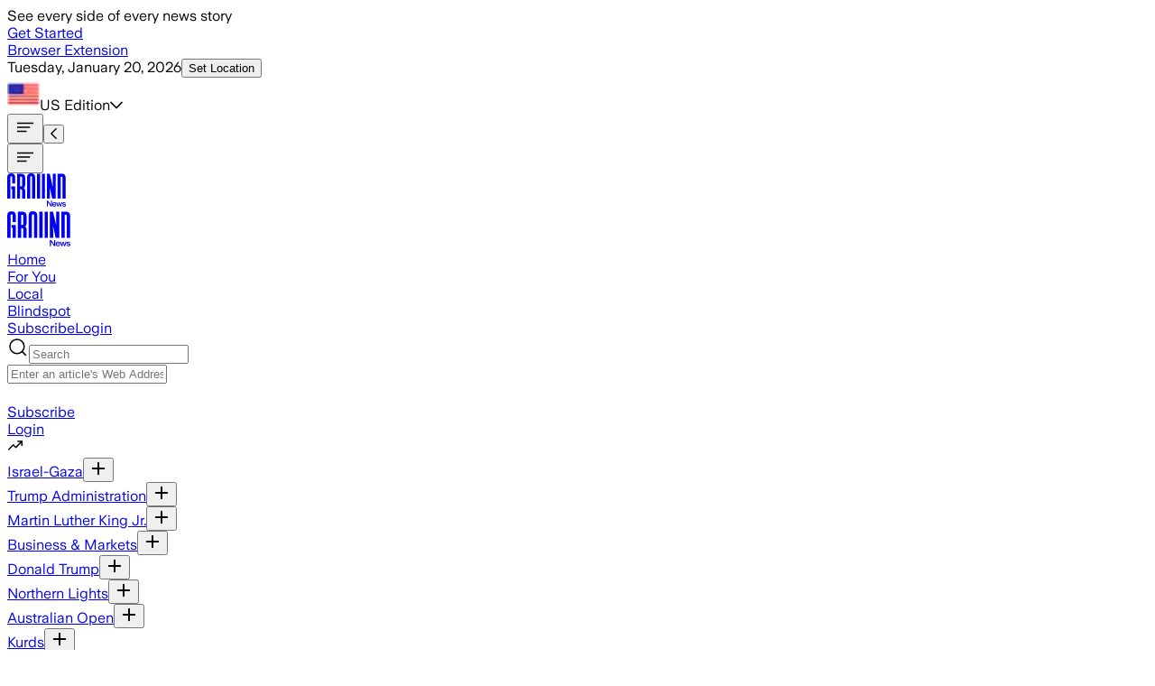

--- FILE ---
content_type: text/html; charset=utf-8
request_url: https://ground.news/article/daintree-exposes-fundamental-weakness-in-how-victoria-is-governed
body_size: 74404
content:
<!DOCTYPE html><html lang="en"><head><meta charSet="utf-8"/><meta name="viewport" content="width=device-width, initial-scale=1"/><link rel="stylesheet" href="/_next/static/chunks/45a3d2e2fdcf6100.css" data-precedence="next"/><link rel="stylesheet" href="/_next/static/chunks/d401f576604cfe16.css" data-precedence="next"/><link rel="stylesheet" href="/_next/static/chunks/83eb15035267cb2f.css" data-precedence="next"/><link rel="stylesheet" href="/_next/static/chunks/c74349a0c315cb49.css" data-precedence="next"/><link rel="stylesheet" href="/_next/static/chunks/d0f9e5688199bd60.css" data-precedence="next"/><link rel="stylesheet" href="/_next/static/chunks/119398c3e5f4b3f3.css" data-precedence="next"/><link rel="stylesheet" href="/_next/static/chunks/08471fb7478c47c4.css" data-precedence="next"/><link rel="stylesheet" href="/_next/static/chunks/c850d37d44d0f6c4.css" data-precedence="next"/><link rel="preload" as="script" fetchPriority="low" href="/_next/static/chunks/416cc8faf1fefba1.js"/><script src="/_next/static/chunks/5130aaab5f4c827f.js" async=""></script><script src="/_next/static/chunks/7fde69647b2dad25.js" async=""></script><script src="/_next/static/chunks/b0fb120abe0e7cce.js" async=""></script><script src="/_next/static/chunks/6d338bf9564e77ee.js" async=""></script><script src="/_next/static/chunks/505f1cca5402ce57.js" async=""></script><script src="/_next/static/chunks/3ff284e14ca836b8.js" async=""></script><script src="/_next/static/chunks/f29e0d2882ef29f8.js" async=""></script><script src="/_next/static/chunks/turbopack-e24515a8ada9b126.js" async=""></script><script src="/_next/static/chunks/92a0df503c5ddcf9.js" async=""></script><script src="/_next/static/chunks/0d2e8fe6e3c087d0.js" async=""></script><script src="/_next/static/chunks/f0a28408c4c0ae2a.js" async=""></script><script src="/_next/static/chunks/32cbaca8b0fe4bfe.js" async=""></script><script src="/_next/static/chunks/dfd72a65ab548292.js" async=""></script><script src="/_next/static/chunks/9069dcdecd581373.js" async=""></script><script src="/_next/static/chunks/ebe94f77d09738d4.js" async=""></script><script src="/_next/static/chunks/470d0a8f6706bb7e.js" async=""></script><script src="/_next/static/chunks/cc3208dcaffb3289.js" async=""></script><script src="/_next/static/chunks/0edf8596dbb2f62d.js" async=""></script><script src="/_next/static/chunks/383237043802d7b5.js" async=""></script><script src="/_next/static/chunks/1618a9fdd4ed6bf5.js" async=""></script><script src="/_next/static/chunks/1c0f2408c48670ee.js" async=""></script><script src="/_next/static/chunks/a3ae996e01892f6a.js" async=""></script><script src="/_next/static/chunks/7328bb9422426716.js" async=""></script><script src="/_next/static/chunks/cb77125d8f4a0fe4.js" async=""></script><script src="/_next/static/chunks/a362c4850dd47859.js" async=""></script><script src="/_next/static/chunks/f7430ce9fe950b79.js" async=""></script><script src="/_next/static/chunks/589b7cfe2eba48ec.js" async=""></script><script src="/_next/static/chunks/24f352b05537c60e.js" async=""></script><script src="/_next/static/chunks/c3eb6caf641d4833.js" async=""></script><script src="/_next/static/chunks/5021a881a8c87671.js" async=""></script><script src="/_next/static/chunks/e4ac95adb3b9af52.js" async=""></script><script src="/_next/static/chunks/fdd6b65cf7597ca5.js" async=""></script><script src="/_next/static/chunks/b69104215b6593be.js" async=""></script><script src="/_next/static/chunks/9b7fee5077a85464.js" async=""></script><script src="/_next/static/chunks/2bf92f20245e4571.js" async=""></script><script src="/_next/static/chunks/b476b1534e591374.js" async=""></script><script src="/_next/static/chunks/46a58976a916a0c7.js" async=""></script><script src="/_next/static/chunks/fa77a0d12ec9c562.js" async=""></script><script src="/_next/static/chunks/7f980b32954c42a5.js" async=""></script><script src="/_next/static/chunks/41c5570f128e7ab3.js" async=""></script><script src="/_next/static/chunks/924820d11a936461.js" async=""></script><script src="/_next/static/chunks/5ba4f8efeeb7cd0d.js" async=""></script><script src="/_next/static/chunks/7a700a103af02e2a.js" async=""></script><script src="/_next/static/chunks/31cca640f948a43d.js" async=""></script><link rel="preload" href="https://cmp.osano.com/XoUJtYpJS0/ab4432c2-2522-4880-8202-bca40f174684/osano.js" as="script"/><link rel="preload" href="/_next/static/chunks/18c7eb09b58b01c8.js" as="script" fetchPriority="low"/><link rel="preload" href="/_next/static/chunks/328bfdd80a1e8090.js" as="script" fetchPriority="low"/><meta name="next-size-adjust" content=""/><link rel="icon" type="image/svg+xml" href="data:image/svg+xml,&lt;svg xmlns=%22http://www.w3.org/2000/svg%22 width=%22280%22 height=%22280%22 viewBox=%220 0 280 280%22&gt;&lt;path transform=%22translate(97.3,0)%22 d=%22M44,140.1h42.8V272H54.9c0-0.1,0-103.8,0-103.8H44V140.1z M44,1c28.4,0,42.6,16.2,42.6,42.2v66.1H54.9V43.8 c0-7.2-3.1-11.7-10.6-11.7c-7,0-10.6,4.2-10.6,11.7c0,0,0,228.1,0,228.2H0.2c0-0.5,0-228.8,0-228.8C0.1,16.8,14.8,1,44,1L44,1z%22/&gt;&lt;style&gt;path { fill: %23262626 } @media (prefers-color-scheme: dark) { path { fill: %23EEEFE9 } }&lt;/style&gt;&lt;/svg&gt;"/><link rel="preconnect" href="https://groundnews.b-cdn.net"/><link rel="preconnect" href="https://grnd.b-cdn.net"/><title>Daintree exposes fundamental weakness in how Victoria is governed</title><meta name="description" content="Just who exactly was a senior adviser acting for when they rang a bureaucrat and crossed a line? We may never know."/><meta name="robots" content="noindex, follow"/><meta name="application-ld+json" content="{&quot;@context&quot;:&quot;https://schema.org&quot;,&quot;@type&quot;:&quot;NewsArticle&quot;,&quot;headline&quot;:&quot;Daintree exposes fundamental weakness in how Victoria is governed&quot;,&quot;image&quot;:[&quot;&quot;],&quot;datePublished&quot;:&quot;2023-04-19T19:30:00.000Z&quot;,&quot;dateModified&quot;:&quot;2023-04-19T20:17:09.000Z&quot;,&quot;author&quot;:{&quot;@type&quot;:&quot;Organization&quot;,&quot;name&quot;:&quot;The Age&quot;,&quot;logo&quot;:{&quot;@type&quot;:&quot;ImageObject&quot;,&quot;url&quot;:&quot;https://groundnews.b-cdn.net/interests/70d34dd5b17c8bc3bfa832ce0f56e500deddc083.jpg&quot;}},&quot;publisher&quot;:{&quot;@type&quot;:&quot;Organization&quot;,&quot;name&quot;:&quot;Ground News&quot;,&quot;logo&quot;:{&quot;@type&quot;:&quot;ImageObject&quot;,&quot;url&quot;:&quot;https://images.squarespace-cdn.com/content/5ab2f1284cde7a5541519af3/1599146432089-GZWJ1H4AH2CADTHMND45/Dark+logo+no+outline.png?format=1000w&amp;content-type=image%2Fpng&quot;}}}"/><meta property="og:title" content="Daintree exposes fundamental weakness in how Victoria is governed"/><meta property="og:description" content="Just who exactly was a senior adviser acting for when they rang a bureaucrat and crossed a line? We may never know."/><meta property="og:site_name" content="Ground News"/><meta property="og:type" content="article"/><meta property="article:published_time" content="2023-04-19T19:30:00.000Z"/><meta property="article:modified_time" content="2023-04-19T20:17:09.000Z"/><meta name="twitter:card" content="summary_large_image"/><meta name="twitter:site" content="@Ground_app"/><meta name="twitter:title" content="Daintree exposes fundamental weakness in how Victoria is governed"/><meta name="twitter:description" content="Just who exactly was a senior adviser acting for when they rang a bureaucrat and crossed a line? We may never know."/><script>(self.__next_s=self.__next_s||[]).push([0,{"children":"\n  window.dataLayer = window.dataLayer || [];\n  function gtag(){dataLayer.push(arguments);} \n  gtag('consent','default',{\n    'ad_storage':'denied',\n    'analytics_storage':'denied',\n    'ad_user_data':'denied',\n    'ad_personalization':'denied',\n    'personalization_storage':'denied',\n    'functionality_storage':'granted',\n    'security_storage':'granted',\n    'wait_for_update': 500\n  });\n  gtag('set', 'ads_data_redaction', true);\n","id":"gtag-consent-default"}])</script><script>(self.__next_s=self.__next_s||[]).push([0,{"children":"\n      (function (w, o, d) {\n        w[o] = w[o] || function () { w[o][d].push(arguments); };\n        w[o][d] = w[o][d] || [];\n      })(window, 'Osano', 'data');\n    ","id":"osano-stub"}])</script><meta name="sentry-trace" content="995c8d6c72644d7194d86fc91d6d8cd2-7cc022bf53846d5d-0"/><meta name="baggage" content="sentry-environment=prod,sentry-release=f3cd6536e0926993f5da9ec3dc8ed780788bf8a3,sentry-public_key=a7d1977d3cc340febc6ad1652912d39a,sentry-trace_id=995c8d6c72644d7194d86fc91d6d8cd2,sentry-org_id=392313,sentry-sampled=false,sentry-sample_rand=0.08934183391600192,sentry-sample_rate=0"/><script src="/_next/static/chunks/a6dad97d9634a72d.js" noModule=""></script></head><body class="min-h-[100vh] flex flex-col text-dark-primary bg-light-primary dark:text-light-primary dark:bg-dark-primary font-universal-sans universalsans_42d1bad8-module__qb-K6G__className"><div hidden=""><!--$--><!--/$--></div><!--$--><!--/$--><noscript><iframe title="Google Tag Manager" src="https://www.googletagmanager.com/ns.html?id=GTM-PR5W8FM" height="0" width="0" style="display:none;visibility:hidden"></iframe></noscript><a class="sr-only" href="#main">Skip to main content</a><script>((a,b,c,d,e,f,g,h)=>{let i=document.documentElement,j=["light","dark"];function k(b){var c;(Array.isArray(a)?a:[a]).forEach(a=>{let c="class"===a,d=c&&f?e.map(a=>f[a]||a):e;c?(i.classList.remove(...d),i.classList.add(f&&f[b]?f[b]:b)):i.setAttribute(a,b)}),c=b,h&&j.includes(c)&&(i.style.colorScheme=c)}if(d)k(d);else try{let a=localStorage.getItem(b)||c,d=g&&"system"===a?window.matchMedia("(prefers-color-scheme: dark)").matches?"dark":"light":a;k(d)}catch(a){}})("class","theme","system",null,["light","dark"],null,true,true)</script><div class="hideElementSiteWide flex sticky min-h-[3.8rem] tablet:h-auto items-center text-center top-0 z-1000 bg-focus text-dark-primary px-[2px]"><div class="w-full flex font-bold gap-[1.3rem] tablet:gap-[0.6rem] text-dark-primary text-16 tablet:text-18 py-[0.6rem] items-center justify-center px-[0.6rem]">See every side of every news story<div class="flex items-center"><a class="px-[0.6rem] py-[0.6rem] rounded-lg-s bg-dark-primary text-light-primary text-12 tablet:text-14 whitespace-nowrap" href="/subscribe">Get Started</a></div></div></div><header class="mx-auto font-medium w-full sticky top-0 desktop:-top-[39px] z-999"><div class="hidden desktop:flex transition-all duration-200 flex-col text-12 py-[5px] border-b border-b-gray-300 bg-dark-primary text-light-primary items-center"><div class="max-w-screen-designmax px-margindesktop w-full"><div class="flex justify-between w-full"><div class="flex items-center gap-[1.5rem]"><a id="browser-extension-top" class="py-[5px]" href="/extension">Browser Extension</a></div><div class="flex gap-[1.3rem]"><div class="flex gap-[0.6rem] items-center"><span class="opacity-75"><time dateTime="2026-01-20T19:50:17.994Z">Tuesday, January 20, 2026</time></span><button id="location-top" class="hideElementSiteWide relative focus:outline-none text-light-primary py-[5px]">Set Location</button></div><div class="relative"></div><div class="relative flex flex-col justify-center px-0"><div id="top-edition-clicked" class="flex gap-[0.6rem] w-full items-start text-left cursor-pointer"><span class="flex self-start gap-[0.6rem]"><img alt="Feed Icon" loading="lazy" width="36" height="36" decoding="async" data-nimg="1" class="w-[1rem] h-[1rem] aspect-square object-cover" style="color:transparent" srcSet="/_next/image?url=https%3A%2F%2Fgroundnews.b-cdn.net%2Fassets%2Fflags%2FUS.png%3Fwidth%3D20&amp;w=64&amp;q=75 1x, /_next/image?url=https%3A%2F%2Fgroundnews.b-cdn.net%2Fassets%2Fflags%2FUS.png%3Fwidth%3D20&amp;w=128&amp;q=75 2x" src="/_next/image?url=https%3A%2F%2Fgroundnews.b-cdn.net%2Fassets%2Fflags%2FUS.png%3Fwidth%3D20&amp;w=128&amp;q=75"/>US<!-- --> Edition</span><svg aria-hidden="true" focusable="false" data-prefix="far" data-icon="chevron-down" class="svg-inline--fa fa-chevron-down fa-w-14 hideElementSiteWide self-center" role="img" xmlns="http://www.w3.org/2000/svg" viewBox="0 0 448 512"><path fill="currentColor" d="M441.9 167.3l-19.8-19.8c-4.7-4.7-12.3-4.7-17 0L224 328.2 42.9 147.5c-4.7-4.7-12.3-4.7-17 0L6.1 167.3c-4.7 4.7-4.7 12.3 0 17l209.4 209.4c4.7 4.7 12.3 4.7 17 0l209.4-209.4c4.7-4.7 4.7-12.3 0-17z"></path></svg></div><div class="hideElementSiteWide"></div></div></div></div></div></div><div class="w-full bg-light-primary dark:bg-dark-primary transition-all duration-200 flex items-center tablet:block tablet:h-auto tablet:pt-0"><div class="overflow-hidden max-w-screen-designmax px-marginmobile w-full tablet:px-margintablet desktop:px-margindesktop mx-auto self-center items-center flex justify-between"><div class="flex self-center gap-[1.3rem] text-18 tablet:hidden ml-[8px]"><div class="flex items-center shrink-0 hideElementSiteWide"><button type="button" id="hamburger-mobile-click" class=""><svg width="24" height="24" class="" viewBox="0 0 24 24" fill="none" xmlns="http://www.w3.org/2000/svg"><title>Section Icon</title><path d="M3.75 12H16.5" stroke="currentColor" stroke-width="1.5" stroke-linecap="square" stroke-linejoin="round"></path><path d="M3.75 16.5H12.75" stroke="currentColor" stroke-width="1.5" stroke-linecap="square" stroke-linejoin="round"></path><path d="M3.75 7.5H20.25" stroke="currentColor" stroke-width="1.5" stroke-linecap="square" stroke-linejoin="round"></path></svg></button><button id="header-back-click-mobile" class="tablet:hidden hidden"><svg aria-hidden="true" focusable="false" data-prefix="far" data-icon="chevron-left" class="svg-inline--fa fa-chevron-left fa-w-8 " role="img" xmlns="http://www.w3.org/2000/svg" viewBox="0 0 256 512"><path fill="currentColor" d="M231.293 473.899l19.799-19.799c4.686-4.686 4.686-12.284 0-16.971L70.393 256 251.092 74.87c4.686-4.686 4.686-12.284 0-16.971L231.293 38.1c-4.686-4.686-12.284-4.686-16.971 0L4.908 247.515c-4.686 4.686-4.686 12.284 0 16.971L214.322 473.9c4.687 4.686 12.285 4.686 16.971-.001z"></path></svg></button></div></div><div class="flex desktop:gap-[1.3rem] ml-[0.6rem] tablet:ml-0 mr-auto tablet:-mr-[0.6rem] desktop:-mr-0 items-center"><div class="flex  tablet:w-auto self-center items-center gap-[1.3rem] text-18"><button type="button" aria-label="Open menu" class="cursor-pointer hidden tablet:inline-block"><svg id="hamburger-" width="24" height="24" class="" viewBox="0 0 24 24" fill="none" xmlns="http://www.w3.org/2000/svg"><title>Section Icon</title><path d="M3.75 12H16.5" stroke="currentColor" stroke-width="1.5" stroke-linecap="square" stroke-linejoin="round"></path><path d="M3.75 16.5H12.75" stroke="currentColor" stroke-width="1.5" stroke-linecap="square" stroke-linejoin="round"></path><path d="M3.75 7.5H20.25" stroke="currentColor" stroke-width="1.5" stroke-linecap="square" stroke-linejoin="round"></path></svg></button><div class="block mt-[4px] tablet:flex relative items-center w-[6.3rem] h-full self-center  justify-center max-md:mr-0"><div id="header-main-logo-mobile" class="tablet:hidden"><a id="header-logo" class="relative cursor-pointer flex items-center my-[5px] mx-auto" style="width:4.06rem;height:auto" aria-label="Ground News Home" href="/"><div id="header-logo" class="block h-[1.9rem] tablet:h-[2.3rem] text-dark-primary dark:text-light-primary" style="width:4.06rem;height:auto"><svg width="64" height="37" viewBox="0 0 64 37" fill="none" xmlns="http://www.w3.org/2000/svg" style="width:4.06rem;height:auto" class="h-full w-auto"><title>News Logo</title><g><path fill-rule="evenodd" clip-rule="evenodd" d="M63.7611 27.3815C63.7611 27.2389 63.7675 4.68597 63.7675 4.68597C63.7675 1.72817 61.9794 0.422607 59.4912 0.422607H54.9365V27.3815H58.313V3.55776H59.1579C59.9638 3.55776 60.4114 4.00488 60.4114 4.81151C60.4114 4.81151 60.4114 27.1225 60.4114 27.3815H63.7611Z" fill="currentColor"></path><path fill-rule="evenodd" clip-rule="evenodd" d="M30.4562 27.3815C30.4562 27.3281 30.4605 4.24734 30.4605 4.24734C30.4605 1.63035 28.9469 0 26.0698 0C23.0998 0 21.6797 1.59829 21.6797 4.24734C21.6797 4.24734 21.6797 27.3302 21.6834 27.3815H25.0038C25.0038 27.3708 25.0038 4.34563 25.0038 4.34563C25.0038 3.55289 25.3777 3.13516 26.072 3.13516C26.8304 3.13516 27.1401 3.61593 27.1401 4.34563C27.1401 4.34563 27.1401 27.3692 27.1401 27.3815H30.4562Z" fill="currentColor"></path><path fill-rule="evenodd" clip-rule="evenodd" d="M15.0228 14.0882H14.1341V3.65338H15.1825C15.904 3.65338 16.2442 4.08074 16.2442 4.86386V12.8575C16.2442 13.7709 15.6802 14.0882 15.0228 14.0882ZM17.8534 15.7255C18.8372 15.3644 19.5908 14.5765 19.5908 12.5466V4.60584C19.5908 1.91567 18.02 0.422607 15.1045 0.422607H10.7886V27.3815H14.133V17.2544H15.0131C15.9451 17.35 16.2762 17.7245 16.2762 19.006V27.3815H19.6255C19.6223 27.2619 19.6207 18.7149 19.6207 18.7149C19.6207 16.7373 18.7506 16.0979 17.8513 15.7255H17.8534Z" fill="currentColor"></path><path d="M4.42219 14.1063H8.73489V27.3814H5.52026C5.52026 27.3708 5.52026 16.9284 5.52026 16.9284H4.42219V14.1063ZM4.42219 0.0955811C7.28486 0.0955811 8.71459 1.72646 8.71459 4.34345V10.9946H5.52079V4.40969C5.52079 3.68106 5.21262 3.23074 4.45263 3.23074C3.74711 3.23074 3.38447 3.64901 3.38447 4.40969C3.38447 4.40969 3.38447 27.3708 3.38447 27.3798H0.00373856C0 27.3302 0 4.34345 0 4.34345C0 1.69441 1.47246 0.0955811 4.42005 0.0955811H4.42219Z" fill="currentColor"></path><path fill-rule="evenodd" clip-rule="evenodd" d="M37.9733 0.422607H41.2286V27.0343C41.2286 27.0653 41.2286 27.3522 41.2286 27.3815H37.9733C37.9733 27.3783 37.9733 27.3607 37.9733 27.3575V0.422607ZM32.5161 0.422607H35.8274V27.3815H32.5161C32.5161 27.3522 32.5161 27.0653 32.5161 27.0343V0.422607Z" fill="currentColor"></path><path fill-rule="evenodd" clip-rule="evenodd" d="M46.5209 27.3815H43.2817V0.422607H46.444C46.444 0.422607 49.5908 14.3778 49.6352 14.6176C49.6293 14.4835 49.6426 0.422607 49.6426 0.422607H52.8818V27.3815H49.0899C49.0899 27.3815 46.5669 15.6465 46.5183 15.3965C46.5257 15.5273 46.5209 27.3815 46.5209 27.3815Z" fill="currentColor"></path></g><path d="M43.2822 35.8354V29.4926H44.4101L47.6585 34.1146V29.4926H48.6871V35.8354H47.6134L44.3199 31.1594V35.8354H43.2822Z" fill="currentColor"></path><path d="M51.4131 35.9796C50.9499 35.9796 50.5439 35.8775 50.195 35.6733C49.8461 35.463 49.5754 35.1747 49.3829 34.8083C49.1964 34.4359 49.1032 34.0155 49.1032 33.547C49.1032 33.0844 49.1934 32.67 49.3739 32.3036C49.5604 31.9372 49.8251 31.6489 50.1679 31.4387C50.5168 31.2224 50.9259 31.1143 51.3951 31.1143C51.8463 31.1143 52.2282 31.2164 52.541 31.4206C52.8599 31.6189 53.1005 31.9012 53.2629 32.2676C53.4313 32.628 53.5155 33.0514 53.5155 33.5379C53.5155 33.628 53.5125 33.7091 53.5065 33.7812H50.0867C50.1168 34.2377 50.2491 34.5831 50.4837 34.8173C50.7183 35.0456 51.0342 35.1597 51.4312 35.1597C51.7139 35.1597 51.9455 35.0966 52.126 34.9705C52.3064 34.8444 52.4358 34.6642 52.514 34.4299H53.4704C53.3622 34.9345 53.1215 35.3189 52.7486 35.5832C52.3816 35.8474 51.9365 35.9796 51.4131 35.9796ZM52.532 33.0875C52.508 32.7211 52.3937 32.4418 52.1891 32.2495C51.9906 32.0513 51.7259 31.9522 51.3951 31.9522C51.0462 31.9522 50.7605 32.0513 50.5379 32.2495C50.3153 32.4418 50.1739 32.7211 50.1138 33.0875H52.532Z" fill="currentColor"></path><path d="M54.8377 35.8354L53.43 31.2585H54.4226L55.37 34.511L56.3445 31.2585H57.2017L58.1763 34.52L59.1237 31.2585H60.1072L58.6906 35.8354H57.7161L56.7686 32.7L55.8302 35.8354H54.8377Z" fill="currentColor"></path><path d="M62.06 35.9796C61.4584 35.9796 60.9802 35.8384 60.6253 35.5561C60.2704 35.2738 60.0719 34.8984 60.0297 34.4299H61.0404C61.0764 34.6642 61.1817 34.8504 61.3562 34.9885C61.5366 35.1267 61.7712 35.1957 62.06 35.1957C62.3427 35.1957 62.5653 35.1357 62.7277 35.0155C62.8961 34.8954 62.9803 34.7422 62.9803 34.556C62.9803 34.4059 62.9202 34.2948 62.7999 34.2227C62.6856 34.1506 62.475 34.0755 62.1683 33.9974C62.1141 33.9914 62.057 33.9824 61.9968 33.9704C61.9427 33.9524 61.8855 33.9374 61.8254 33.9254C61.4524 33.8413 61.1486 33.7482 60.914 33.6461C60.6854 33.5379 60.508 33.3968 60.3817 33.2226C60.2553 33.0484 60.1922 32.8232 60.1922 32.5469C60.1922 32.2586 60.2674 32.0063 60.4177 31.79C60.5681 31.5738 60.7817 31.4086 61.0584 31.2945C61.3351 31.1744 61.6569 31.1143 62.0239 31.1143C62.5593 31.1143 62.9834 31.2404 63.2962 31.4927C63.615 31.745 63.8105 32.1024 63.8827 32.5649H62.8901C62.854 32.3547 62.7638 32.1925 62.6194 32.0784C62.475 31.9582 62.2765 31.8982 62.0239 31.8982C61.7833 31.8982 61.5848 31.9522 61.4283 32.0603C61.278 32.1624 61.2028 32.2976 61.2028 32.4658C61.2028 32.6219 61.2689 32.7361 61.4013 32.8081C61.5396 32.8742 61.7833 32.9463 62.1322 33.0244C62.1562 33.0304 62.1803 33.0364 62.2043 33.0424C62.2284 33.0484 62.2525 33.0544 62.2765 33.0604C62.6796 33.1445 63.0014 33.2376 63.242 33.3397C63.4887 33.4418 63.6751 33.583 63.8015 33.7632C63.9338 33.9434 64 34.1806 64 34.475C64 34.7753 63.9218 35.0396 63.7654 35.2678C63.609 35.4901 63.3834 35.6642 63.0886 35.7904C62.7999 35.9165 62.457 35.9796 62.06 35.9796Z" fill="currentColor"></path></svg></div></a></div><div id="header-main-logo" class="hidden tablet:block bg-light-primary dark:bg-dark-primary"><a id="header-logo" class="relative cursor-pointer flex items-center my-[5px] mx-auto" style="width:4.38rem;height:auto" aria-label="Ground News Home" href="/"><div id="header-logo" class="block h-[1.9rem] tablet:h-[2.3rem] text-dark-primary dark:text-light-primary" style="width:4.38rem;height:auto"><svg width="64" height="37" viewBox="0 0 64 37" fill="none" xmlns="http://www.w3.org/2000/svg" style="width:4.38rem;height:auto" class="h-full w-auto"><title>News Logo</title><g><path fill-rule="evenodd" clip-rule="evenodd" d="M63.7611 27.3815C63.7611 27.2389 63.7675 4.68597 63.7675 4.68597C63.7675 1.72817 61.9794 0.422607 59.4912 0.422607H54.9365V27.3815H58.313V3.55776H59.1579C59.9638 3.55776 60.4114 4.00488 60.4114 4.81151C60.4114 4.81151 60.4114 27.1225 60.4114 27.3815H63.7611Z" fill="currentColor"></path><path fill-rule="evenodd" clip-rule="evenodd" d="M30.4562 27.3815C30.4562 27.3281 30.4605 4.24734 30.4605 4.24734C30.4605 1.63035 28.9469 0 26.0698 0C23.0998 0 21.6797 1.59829 21.6797 4.24734C21.6797 4.24734 21.6797 27.3302 21.6834 27.3815H25.0038C25.0038 27.3708 25.0038 4.34563 25.0038 4.34563C25.0038 3.55289 25.3777 3.13516 26.072 3.13516C26.8304 3.13516 27.1401 3.61593 27.1401 4.34563C27.1401 4.34563 27.1401 27.3692 27.1401 27.3815H30.4562Z" fill="currentColor"></path><path fill-rule="evenodd" clip-rule="evenodd" d="M15.0228 14.0882H14.1341V3.65338H15.1825C15.904 3.65338 16.2442 4.08074 16.2442 4.86386V12.8575C16.2442 13.7709 15.6802 14.0882 15.0228 14.0882ZM17.8534 15.7255C18.8372 15.3644 19.5908 14.5765 19.5908 12.5466V4.60584C19.5908 1.91567 18.02 0.422607 15.1045 0.422607H10.7886V27.3815H14.133V17.2544H15.0131C15.9451 17.35 16.2762 17.7245 16.2762 19.006V27.3815H19.6255C19.6223 27.2619 19.6207 18.7149 19.6207 18.7149C19.6207 16.7373 18.7506 16.0979 17.8513 15.7255H17.8534Z" fill="currentColor"></path><path d="M4.42219 14.1063H8.73489V27.3814H5.52026C5.52026 27.3708 5.52026 16.9284 5.52026 16.9284H4.42219V14.1063ZM4.42219 0.0955811C7.28486 0.0955811 8.71459 1.72646 8.71459 4.34345V10.9946H5.52079V4.40969C5.52079 3.68106 5.21262 3.23074 4.45263 3.23074C3.74711 3.23074 3.38447 3.64901 3.38447 4.40969C3.38447 4.40969 3.38447 27.3708 3.38447 27.3798H0.00373856C0 27.3302 0 4.34345 0 4.34345C0 1.69441 1.47246 0.0955811 4.42005 0.0955811H4.42219Z" fill="currentColor"></path><path fill-rule="evenodd" clip-rule="evenodd" d="M37.9733 0.422607H41.2286V27.0343C41.2286 27.0653 41.2286 27.3522 41.2286 27.3815H37.9733C37.9733 27.3783 37.9733 27.3607 37.9733 27.3575V0.422607ZM32.5161 0.422607H35.8274V27.3815H32.5161C32.5161 27.3522 32.5161 27.0653 32.5161 27.0343V0.422607Z" fill="currentColor"></path><path fill-rule="evenodd" clip-rule="evenodd" d="M46.5209 27.3815H43.2817V0.422607H46.444C46.444 0.422607 49.5908 14.3778 49.6352 14.6176C49.6293 14.4835 49.6426 0.422607 49.6426 0.422607H52.8818V27.3815H49.0899C49.0899 27.3815 46.5669 15.6465 46.5183 15.3965C46.5257 15.5273 46.5209 27.3815 46.5209 27.3815Z" fill="currentColor"></path></g><path d="M43.2822 35.8354V29.4926H44.4101L47.6585 34.1146V29.4926H48.6871V35.8354H47.6134L44.3199 31.1594V35.8354H43.2822Z" fill="currentColor"></path><path d="M51.4131 35.9796C50.9499 35.9796 50.5439 35.8775 50.195 35.6733C49.8461 35.463 49.5754 35.1747 49.3829 34.8083C49.1964 34.4359 49.1032 34.0155 49.1032 33.547C49.1032 33.0844 49.1934 32.67 49.3739 32.3036C49.5604 31.9372 49.8251 31.6489 50.1679 31.4387C50.5168 31.2224 50.9259 31.1143 51.3951 31.1143C51.8463 31.1143 52.2282 31.2164 52.541 31.4206C52.8599 31.6189 53.1005 31.9012 53.2629 32.2676C53.4313 32.628 53.5155 33.0514 53.5155 33.5379C53.5155 33.628 53.5125 33.7091 53.5065 33.7812H50.0867C50.1168 34.2377 50.2491 34.5831 50.4837 34.8173C50.7183 35.0456 51.0342 35.1597 51.4312 35.1597C51.7139 35.1597 51.9455 35.0966 52.126 34.9705C52.3064 34.8444 52.4358 34.6642 52.514 34.4299H53.4704C53.3622 34.9345 53.1215 35.3189 52.7486 35.5832C52.3816 35.8474 51.9365 35.9796 51.4131 35.9796ZM52.532 33.0875C52.508 32.7211 52.3937 32.4418 52.1891 32.2495C51.9906 32.0513 51.7259 31.9522 51.3951 31.9522C51.0462 31.9522 50.7605 32.0513 50.5379 32.2495C50.3153 32.4418 50.1739 32.7211 50.1138 33.0875H52.532Z" fill="currentColor"></path><path d="M54.8377 35.8354L53.43 31.2585H54.4226L55.37 34.511L56.3445 31.2585H57.2017L58.1763 34.52L59.1237 31.2585H60.1072L58.6906 35.8354H57.7161L56.7686 32.7L55.8302 35.8354H54.8377Z" fill="currentColor"></path><path d="M62.06 35.9796C61.4584 35.9796 60.9802 35.8384 60.6253 35.5561C60.2704 35.2738 60.0719 34.8984 60.0297 34.4299H61.0404C61.0764 34.6642 61.1817 34.8504 61.3562 34.9885C61.5366 35.1267 61.7712 35.1957 62.06 35.1957C62.3427 35.1957 62.5653 35.1357 62.7277 35.0155C62.8961 34.8954 62.9803 34.7422 62.9803 34.556C62.9803 34.4059 62.9202 34.2948 62.7999 34.2227C62.6856 34.1506 62.475 34.0755 62.1683 33.9974C62.1141 33.9914 62.057 33.9824 61.9968 33.9704C61.9427 33.9524 61.8855 33.9374 61.8254 33.9254C61.4524 33.8413 61.1486 33.7482 60.914 33.6461C60.6854 33.5379 60.508 33.3968 60.3817 33.2226C60.2553 33.0484 60.1922 32.8232 60.1922 32.5469C60.1922 32.2586 60.2674 32.0063 60.4177 31.79C60.5681 31.5738 60.7817 31.4086 61.0584 31.2945C61.3351 31.1744 61.6569 31.1143 62.0239 31.1143C62.5593 31.1143 62.9834 31.2404 63.2962 31.4927C63.615 31.745 63.8105 32.1024 63.8827 32.5649H62.8901C62.854 32.3547 62.7638 32.1925 62.6194 32.0784C62.475 31.9582 62.2765 31.8982 62.0239 31.8982C61.7833 31.8982 61.5848 31.9522 61.4283 32.0603C61.278 32.1624 61.2028 32.2976 61.2028 32.4658C61.2028 32.6219 61.2689 32.7361 61.4013 32.8081C61.5396 32.8742 61.7833 32.9463 62.1322 33.0244C62.1562 33.0304 62.1803 33.0364 62.2043 33.0424C62.2284 33.0484 62.2525 33.0544 62.2765 33.0604C62.6796 33.1445 63.0014 33.2376 63.242 33.3397C63.4887 33.4418 63.6751 33.583 63.8015 33.7632C63.9338 33.9434 64 34.1806 64 34.475C64 34.7753 63.9218 35.0396 63.7654 35.2678C63.609 35.4901 63.3834 35.6642 63.0886 35.7904C62.7999 35.9165 62.457 35.9796 62.06 35.9796Z" fill="currentColor"></path></svg></div></a></div></div></div><div class="hidden md:flex self-center items-center tablet:px-[1.3rem] mt-[1.3rem] desktop:px-0 desktop:pr-[0.6rem] justify-center"><div class=" pb-0 flex gap-[8px] w-full font-bold text-dark-primary dark:text-light-primary text-15"><div class="px-[5px] flex flex-col gap-[8px]"><a id="header-navbar-home" class="flex gap-[5px] whitespace-nowrap" href="/">Home</a><div class="border-b-4 border-transparent mt-[0.6rem]"></div></div> <div class="hideElementSiteWide px-[5px] flex flex-col gap-[8px] font-bold"><a id="header-navbar-my" class="flex gap-[5px] whitespace-nowrap" href="/my">For You</a><div class="border-b-4 border-transparent mt-[0.6rem]"></div></div> <div class="px-[5px] flex justify-center flex-col gap-[8px]"><a id="header-navbar-local" href="/local">Local</a><div class="border-b-4 border-transparent mt-[0.6rem]"></div></div><div class="px-[5px] flex justify-center flex-col gap-[8px]"><a id="header-navbar-blindspot" href="/blindspot">Blindspot</a><div class="border-b-4 border-transparent mt-[0.6rem]"></div></div></div></div></div><div class="tablet:hidden flex text-14 w-1/3 justify-end transition-all duration-200 h-[2.5rem]"><div class="flex gap-[8px]"><a id="header-subscribe" class="px-[0.7rem] py-[0.7rem] text-16 font-bold rounded-[4px] leading-10 bg-dark-primary flex shrink items-center dark:bg-light-primary text-light-primary dark:text-dark-primary hover:text-light-heavy active:text-light-heavy disabled:opacity-50 hideElementSiteWide" href="/subscribe">Subscribe</a><a id="header-login" class="px-[0.7rem] py-[0.7rem] text-16 rounded-[4px] font-bold leading-10 whitespace-nowrap border flex shrink items-center border-dark-primary dark:border-light-primary text-dark-primary dark:text-light-primary hover:text-light-heavy active:text-light-heavy disabled:opacity-50 hideElementSiteWide" href="/login">Login</a></div></div><div class="hidden tablet:flex gap-[0.6rem]"><div class="hidden tablet:flex self-center items-center gap-[1.3rem] text-18"><label id="header-search" class="flex rounded-lg-s items-center desktop:border border-light-heavy cursor-pointer p-[8px] h-[2.63rem]"><div class="flex gap-[0.6rem] items-center tablet:w-full desktop:w-[15rem] gap-[0.6rem]"><svg id="header-search" width="24" height="24" class="" viewBox="0 0 24 24" fill="none" xmlns="http://www.w3.org/2000/svg"><title>Search Icon</title><path d="M10.875 18.75C15.2242 18.75 18.75 15.2242 18.75 10.875C18.75 6.52576 15.2242 3 10.875 3C6.52576 3 3 6.52576 3 10.875C3 15.2242 6.52576 18.75 10.875 18.75Z" stroke="currentColor" stroke-width="1.5" stroke-linecap="round" stroke-linejoin="round"></path><path d="M16.5 16.5L20.25 20.25" stroke="currentColor" stroke-width="1.5" stroke-linecap="square" stroke-linejoin="round"></path></svg><input class="tablet:hidden desktop:block text-14 desktop:w-full bg-light-primary dark:bg-dark-primary placeholder:text-light-heavy border-none focus:ring-0" placeholder="Search"/></div><div class="hidden"><div class="bg-transparent search-box-module__5YaRwq__search-box-mobile undefined "><div class="flex flex-col h-full w-full"><div class="flex h-full items-center w-[31.3rem] desktop:w-[31.3rem] bg-transparent tablet:w-[18.8rem] search-box-module__5YaRwq__search-box-dynamic-width"><input id="searchfield" type="text" placeholder="Enter an article&#x27;s Web Address, URL, or type to search..." autoComplete="off" class="w-full focus:ring-0 border-none text-14 outline-none bg-light-primary bg-transparent placeholder-[var(--gray-200)] dark:placeholder-[var(--gray-200)] dark:text-light-primary tablet:pr-[1.3rem] desktop:pr-[3.8rem]" name="searchBar" value=""/></div></div></div><div class="md:hidden "></div></div></label></div><div class="flex gap-[0.6rem]"><div id="subscribe-top" class="hideElementSiteWide flex items-center"><a class="px-[0.6rem] py-[0.6rem] tablet:w-[6.9rem] desktop:w-[8.8rem] tablet:justify-center text-center tablet:h-[2.8rem] text-16 font-bold rounded-[4px] leading-10 bg-dark-primary flex shrink items-center dark:bg-light-primary text-light-primary dark:text-dark-primary hover:text-light-heavy active:text-light-heavy disabled:opacity-50 " href="/subscribe">Subscribe</a></div><div><a id="header-login" class="px-[0.7rem] py-[0.6rem] desktop:w-[8.8rem] tablet:w-[6.9rem] text-center tablet:justify-center tablet:h-[2.8rem] text-16 rounded-[4px] font-bold leading-10 whitespace-nowrap border flex shrink items-center border-dark-primary dark:border-light-primary text-dark-primary dark:text-light-primary hover:text-light-heavy active:text-light-heavy disabled:opacity-50 " href="/login?redirect=/article/daintree-exposes-fundamental-weakness-in-how-victoria-is-governed">Login</a></div></div></div></div></div><div class="w-full border-b border-light-heavy"></div><!--$?--><template id="B:0"></template><div class="w-full h-[2.5rem] "></div><!--/$--></header><main class="w-full grow" id="main"><div style="filter:none;user-select:auto;pointer-events:auto"><article><div class="flex gap-0 w-full"><div class="relative grid grid-cols-12 font-semibold leading-7 max-w-screen-designmax mx-auto gap-y-[2rem] px-marginmobile tablet:px-margintablet desktop:px-margindesktop py-[2rem] article-module__Tnqyaa__article"><div class="flex flex-col gap-[1.3rem] tablet:pr-[1rem]" style="grid-area:header"><div hidden="" class="absolute z-999 right-0 top-0 mt-[0.6rem] mr-[0.6rem] bg-dark-primary text-light-primary px-[2.5rem] py-[1.25rem] w-fit text-16 font-bold rounded-[4px] pr-[1.56rem]"><div class="absolute top-0 left-0 px-[1.88rem] pt-[1.25rem]"><svg aria-hidden="true" focusable="false" data-prefix="fas" data-icon="check" class="svg-inline--fa fa-check fa-w-16 " role="img" xmlns="http://www.w3.org/2000/svg" viewBox="0 0 512 512"><path fill="currentColor" d="M173.898 439.404l-166.4-166.4c-9.997-9.997-9.997-26.206 0-36.204l36.203-36.204c9.997-9.998 26.207-9.998 36.204 0L192 312.69 432.095 72.596c9.997-9.997 26.207-9.997 36.204 0l36.203 36.204c9.997 9.997 9.997 26.206 0 36.204l-294.4 294.401c-9.998 9.997-26.207 9.997-36.204-.001z"></path></svg></div><span class="mx-[2.5rem]"></span><div class="absolute top-0 right-0 px-[1.88rem] pt-[1.25rem] cursor-pointer hover:text-light-heavy"><svg aria-hidden="true" focusable="false" data-prefix="far" data-icon="times" class="svg-inline--fa fa-times fa-w-10 " role="img" xmlns="http://www.w3.org/2000/svg" viewBox="0 0 320 512"><path fill="currentColor" d="M207.6 256l107.72-107.72c6.23-6.23 6.23-16.34 0-22.58l-25.03-25.03c-6.23-6.23-16.34-6.23-22.58 0L160 208.4 52.28 100.68c-6.23-6.23-16.34-6.23-22.58 0L4.68 125.7c-6.23 6.23-6.23 16.34 0 22.58L112.4 256 4.68 363.72c-6.23 6.23-6.23 16.34 0 22.58l25.03 25.03c6.23 6.23 16.34 6.23 22.58 0L160 303.6l107.72 107.72c6.23 6.23 16.34 6.23 22.58 0l25.03-25.03c6.23-6.23 6.23-16.34 0-22.58L207.6 256z"></path></svg></div></div><div class="w-full flex flex-col gap-[1rem]"><div class="w-full flex tablet:justify-between items-center"><div class="flex gap-[5px] items-center"><div class="flex flex-col gap-0 items-start text-12 w-full font-semibold"><span><span class="whitespace-nowrap">Published <time dateTime="2023-04-19T19:30:00.000Z">3 years ago</time></span><span> • </span><span class="whitespace-nowrap">loading...</span><span> • </span><span class="whitespace-nowrap">Updated <time dateTime="2023-04-19T19:30:00.000Z">3 years ago</time></span></span></div></div><div class="flex gap-[5px] items-end ml-auto tablet:w-auto justify-end tablet:justify-start"><div class="md:flex hidden md:gap-[5px] items-end"><button id="article-share-facebook" class="react-share__ShareButton" style="background-color:transparent;border:none;padding:0;font:inherit;color:inherit;cursor:pointer"><svg class="dark:hidden" width="24" height="24" viewBox="0 0 24 24" fill="none" xmlns="http://www.w3.org/2000/svg"><circle cx="12" cy="12" r="10.5" fill="#262626"></circle><path d="M15.9103 15.2112L16.3767 12.2476H13.4589V10.3252C13.4589 9.51428 13.8657 8.7233 15.1726 8.7233H16.5V6.20024C16.5 6.20024 15.2959 6 14.1452 6C11.7411 6 10.1712 7.4197 10.1712 9.98883V12.2476H7.5V15.2112H10.1712V22.3759C10.7075 22.458 11.2562 22.5 11.8151 22.5C12.374 22.5 12.9226 22.458 13.4589 22.3759V15.2112H15.9103Z" fill="#EEEFE9"></path></svg><svg class="hidden dark:block" width="24" height="24" viewBox="0 0 24 24" fill="none" xmlns="http://www.w3.org/2000/svg"><circle cx="12" cy="12" r="10.5" fill="#EEEFE9"></circle><path d="M15.9103 15.2112L16.3767 12.2476H13.4589V10.3252C13.4589 9.51428 13.8657 8.7233 15.1726 8.7233H16.5V6.20024C16.5 6.20024 15.2959 6 14.1452 6C11.7411 6 10.1712 7.4197 10.1712 9.98883V12.2476H7.5V15.2112H10.1712V22.3759C10.7075 22.458 11.2562 22.5 11.8151 22.5C12.374 22.5 12.9226 22.458 13.4589 22.3759V15.2112H15.9103Z" fill="#262626"></path></svg></button><button id="article-share-twitter" class="react-share__ShareButton" style="background-color:transparent;border:none;padding:0;font:inherit;color:inherit;cursor:pointer"><svg class="dark:hidden" width="24" height="24" viewBox="0 0 24 24" fill="none" xmlns="http://www.w3.org/2000/svg"><path d="M22.5 12C22.5 17.796 17.8012 22.5 12 22.5C6.19875 22.5 1.5 17.796 1.5 12C1.5 6.19875 6.19875 1.5 12 1.5C17.8012 1.5 22.5 6.19875 22.5 12Z" fill="#262626"></path><path xmlns="http://www.w3.org/2000/svg" transform="translate(6.5,5.5) scale(0.75, 0.75)" d="M 9.523438 6.769531 L 15.480469 0 L 14.066406 0 L 8.894531 5.878906 L 4.765625 0 L 0 0 L 6.246094 8.890625 L 0 15.992188 L 1.410156 15.992188 L 6.875 9.78125 L 11.234375 15.992188 L 16 15.992188 Z M 7.589844 8.96875 L 6.957031 8.082031 L 1.921875 1.039062 L 4.089844 1.039062 L 8.152344 6.722656 L 8.785156 7.609375 L 14.066406 15 L 11.898438 15 Z M 7.589844 8.96875 " fill="#EEEFE9"></path></svg><svg class="hidden dark:block" width="24" height="24" viewBox="0 0 24 24" fill="none" xmlns="http://www.w3.org/2000/svg"><path d="M22.5 12C22.5 17.796 17.8012 22.5 12 22.5C6.19875 22.5 1.5 17.796 1.5 12C1.5 6.19875 6.19875 1.5 12 1.5C17.8012 1.5 22.5 6.19875 22.5 12Z" fill="#EEEFE9"></path><path xmlns="http://www.w3.org/2000/svg" transform="translate(6.5,5.5) scale(0.75, 0.75)" d="M 9.523438 6.769531 L 15.480469 0 L 14.066406 0 L 8.894531 5.878906 L 4.765625 0 L 0 0 L 6.246094 8.890625 L 0 15.992188 L 1.410156 15.992188 L 6.875 9.78125 L 11.234375 15.992188 L 16 15.992188 Z M 7.589844 8.96875 L 6.957031 8.082031 L 1.921875 1.039062 L 4.089844 1.039062 L 8.152344 6.722656 L 8.785156 7.609375 L 14.066406 15 L 11.898438 15 Z M 7.589844 8.96875 " fill="#262626"></path></svg></button><button id="article-share-linkedin" class="react-share__ShareButton" style="background-color:transparent;border:none;padding:0;font:inherit;color:inherit;cursor:pointer"><svg class="dark:hidden" width="24" height="24" viewBox="0 0 24 24" fill="none" xmlns="http://www.w3.org/2000/svg"><rect x="1.5" y="1.5" width="21" height="21" rx="10.5" fill="#262626"></rect><path d="M9.46392 7.26911C9.46392 7.97002 8.85639 8.53822 8.10696 8.53822C7.35753 8.53822 6.75 7.97002 6.75 7.26911C6.75 6.5682 7.35753 6 8.10696 6C8.85639 6 9.46392 6.5682 9.46392 7.26911Z" fill="#EEEFE9"></path><path d="M6.93557 9.47107H9.25515V16.5H6.93557V9.47107Z" fill="#EEEFE9"></path><path d="M12.9897 9.47107H10.6701V16.5H12.9897C12.9897 16.5 12.9897 14.2872 12.9897 12.9036C12.9897 12.0732 13.2732 11.2392 14.4046 11.2392C15.6833 11.2392 15.6756 12.3259 15.6696 13.1678C15.6618 14.2683 15.6804 15.3914 15.6804 16.5H18V12.7903C17.9804 10.4215 17.3631 9.33006 15.3325 9.33006C14.1265 9.33006 13.379 9.87754 12.9897 10.3729V9.47107Z" fill="#EEEFE9"></path></svg><svg class="hidden dark:block" width="24" height="24" viewBox="0 0 24 24" fill="none" xmlns="http://www.w3.org/2000/svg"><rect x="1.5" y="1.5" width="21" height="21" rx="10.5" fill="#EEEFE9"></rect><path d="M9.46392 7.26911C9.46392 7.97002 8.85639 8.53822 8.10696 8.53822C7.35753 8.53822 6.75 7.97002 6.75 7.26911C6.75 6.5682 7.35753 6 8.10696 6C8.85639 6 9.46392 6.5682 9.46392 7.26911Z" fill="#262626"></path><path d="M6.93557 9.47107H9.25515V16.5H6.93557V9.47107Z" fill="#262626"></path><path d="M12.9897 9.47107H10.6701V16.5H12.9897C12.9897 16.5 12.9897 14.2872 12.9897 12.9036C12.9897 12.0732 13.2732 11.2392 14.4046 11.2392C15.6833 11.2392 15.6756 12.3259 15.6696 13.1678C15.6618 14.2683 15.6804 15.3914 15.6804 16.5H18V12.7903C17.9804 10.4215 17.3631 9.33006 15.3325 9.33006C14.1265 9.33006 13.379 9.87754 12.9897 10.3729V9.47107Z" fill="#262626"></path></svg></button><button id="article-share-reddit" class="react-share__ShareButton" style="background-color:transparent;border:none;padding:0;font:inherit;color:inherit;cursor:pointer"><svg class="dark:hidden" width="24" height="24" viewBox="0 0 24 24" fill="none" xmlns="http://www.w3.org/2000/svg"><path d="M12 1.5C6.20859 1.5 1.5 6.20859 1.5 12C1.5 17.7914 6.20859 22.5 12 22.5C17.7914 22.5 22.5 17.7914 22.5 12C22.5 6.20859 17.7914 1.5 12 1.5Z" fill="#262626"></path><path fill-rule="evenodd" clip-rule="evenodd" d="M15.0144 6.68213C15.0049 6.74238 15 6.8042 15 6.86719C15 7.50324 15.5037 8.01886 16.125 8.01886C16.7463 8.01886 17.25 7.50324 17.25 6.86719C17.25 6.23114 16.7463 5.71552 16.125 5.71552C15.8481 5.71552 15.5946 5.8179 15.3987 5.98769L12.4771 5.25L11.4212 9.57382C10.0165 9.66844 8.75323 10.1039 7.80023 10.7614C7.52964 10.4897 7.15893 10.3222 6.75 10.3222C5.92157 10.3222 5.25 11.0097 5.25 11.8578C5.25 12.4479 5.57524 12.9604 6.05225 13.2174C6.01779 13.4006 6 13.5874 6 13.7772C6 16.1094 8.68629 18 12 18C15.3137 18 18 16.1094 18 13.7772C18 13.5874 17.9822 13.4006 17.9477 13.2174C18.4248 12.9604 18.75 12.4479 18.75 11.8578C18.75 11.0097 18.0784 10.3222 17.25 10.3222C16.8411 10.3222 16.4704 10.4897 16.1998 10.7614C15.1615 10.0451 13.7549 9.59229 12.1985 9.55669L13.0229 6.18107L15.0144 6.68213ZM9.375 14.1611C9.99632 14.1611 10.5 13.6455 10.5 13.0094C10.5 12.3734 9.99632 11.8578 9.375 11.8578C8.75368 11.8578 8.25 12.3734 8.25 13.0094C8.25 13.6455 8.75368 14.1611 9.375 14.1611ZM14.625 14.1611C15.2463 14.1611 15.75 13.6455 15.75 13.0094C15.75 12.3734 15.2463 11.8578 14.625 11.8578C14.0037 11.8578 13.5 12.3734 13.5 13.0094C13.5 13.6455 14.0037 14.1611 14.625 14.1611ZM9.58301 15.3772C9.41069 15.2596 9.17786 15.3073 9.06298 15.4837C8.9481 15.6601 8.99466 15.8985 9.16699 16.0161C9.98305 16.573 10.9915 16.8515 12 16.8515C13.0085 16.8515 14.0169 16.573 14.833 16.0161C15.0053 15.8985 15.0519 15.6601 14.937 15.4837C14.8221 15.3073 14.5893 15.2596 14.417 15.3772C13.7269 15.8482 12.8634 16.0837 12 16.0837C11.4879 16.0837 10.9759 16.0009 10.5 15.8352C10.1734 15.7216 9.86386 15.5689 9.58301 15.3772Z" fill="#EEEFE9"></path></svg><svg class="hidden dark:block" width="24" height="24" viewBox="0 0 24 24" fill="none" xmlns="http://www.w3.org/2000/svg"><path d="M12 1.5C6.20859 1.5 1.5 6.20859 1.5 12C1.5 17.7914 6.20859 22.5 12 22.5C17.7914 22.5 22.5 17.7914 22.5 12C22.5 6.20859 17.7914 1.5 12 1.5Z" fill="#EEEFE9"></path><path fill-rule="evenodd" clip-rule="evenodd" d="M15.0144 6.68213C15.0049 6.74238 15 6.8042 15 6.86719C15 7.50324 15.5037 8.01886 16.125 8.01886C16.7463 8.01886 17.25 7.50324 17.25 6.86719C17.25 6.23114 16.7463 5.71552 16.125 5.71552C15.8481 5.71552 15.5946 5.8179 15.3987 5.98769L12.4771 5.25L11.4212 9.57382C10.0165 9.66844 8.75323 10.1039 7.80023 10.7614C7.52964 10.4897 7.15893 10.3222 6.75 10.3222C5.92157 10.3222 5.25 11.0097 5.25 11.8578C5.25 12.4479 5.57524 12.9604 6.05225 13.2174C6.01779 13.4006 6 13.5874 6 13.7772C6 16.1094 8.68629 18 12 18C15.3137 18 18 16.1094 18 13.7772C18 13.5874 17.9822 13.4006 17.9477 13.2174C18.4248 12.9604 18.75 12.4479 18.75 11.8578C18.75 11.0097 18.0784 10.3222 17.25 10.3222C16.8411 10.3222 16.4704 10.4897 16.1998 10.7614C15.1615 10.0451 13.7549 9.59229 12.1985 9.55669L13.0229 6.18107L15.0144 6.68213ZM9.375 14.1611C9.99632 14.1611 10.5 13.6455 10.5 13.0094C10.5 12.3734 9.99632 11.8578 9.375 11.8578C8.75368 11.8578 8.25 12.3734 8.25 13.0094C8.25 13.6455 8.75368 14.1611 9.375 14.1611ZM14.625 14.1611C15.2463 14.1611 15.75 13.6455 15.75 13.0094C15.75 12.3734 15.2463 11.8578 14.625 11.8578C14.0037 11.8578 13.5 12.3734 13.5 13.0094C13.5 13.6455 14.0037 14.1611 14.625 14.1611ZM9.58301 15.3772C9.41069 15.2596 9.17786 15.3073 9.06298 15.4837C8.9481 15.6601 8.99466 15.8985 9.16699 16.0161C9.98305 16.573 10.9915 16.8515 12 16.8515C13.0085 16.8515 14.0169 16.573 14.833 16.0161C15.0053 15.8985 15.0519 15.6601 14.937 15.4837C14.8221 15.3073 14.5893 15.2596 14.417 15.3772C13.7269 15.8482 12.8634 16.0837 12 16.0837C11.4879 16.0837 10.9759 16.0009 10.5 15.8352C10.1734 15.7216 9.86386 15.5689 9.58301 15.3772Z" fill="#262626"></path></svg></button><button id="article-share-email" class="react-share__ShareButton" style="background-color:transparent;border:none;padding:0;font:inherit;color:inherit;cursor:pointer"><svg class="dark:hidden" width="24" height="24" viewBox="0 0 24 24" fill="none" xmlns="http://www.w3.org/2000/svg"><rect x="1.5" y="1.5" width="21" height="21" rx="10.5" fill="#262626"></rect><path d="M16.8001 7.19995H7.20015C6.75832 7.19995 6.40015 7.55812 6.40015 7.99995V16C6.40015 16.4418 6.75832 16.8 7.20015 16.8H16.8001C17.242 16.8 17.6001 16.4418 17.6001 16V7.99995C17.6001 7.55812 17.242 7.19995 16.8001 7.19995Z" fill="#EEEFE9"></path><path d="M6.40015 9.59995L12.0001 12.8L17.6001 9.59995M7.20015 7.19995H16.8001C17.242 7.19995 17.6001 7.55812 17.6001 7.99995V16C17.6001 16.4418 17.242 16.8 16.8001 16.8H7.20015C6.75832 16.8 6.40015 16.4418 6.40015 16V7.99995C6.40015 7.55812 6.75832 7.19995 7.20015 7.19995Z" stroke="#262626" stroke-width="0.75"></path></svg><svg class="hidden dark:block" width="24" height="24" viewBox="0 0 24 24" fill="none" xmlns="http://www.w3.org/2000/svg"><rect x="1.5" y="1.5" width="21" height="21" rx="10.5" fill="#EEEFE9"></rect><path d="M16.8001 7.19995H7.20015C6.75832 7.19995 6.40015 7.55812 6.40015 7.99995V16C6.40015 16.4418 6.75832 16.8 7.20015 16.8H16.8001C17.242 16.8 17.6001 16.4418 17.6001 16V7.99995C17.6001 7.55812 17.242 7.19995 16.8001 7.19995Z" fill="#262626"></path><path d="M6.40015 9.59995L12.0001 12.8L17.6001 9.59995M7.20015 7.19995H16.8001C17.242 7.19995 17.6001 7.55812 17.6001 7.99995V16C17.6001 16.4418 17.242 16.8 16.8001 16.8H7.20015C6.75832 16.8 6.40015 16.4418 6.40015 16V7.99995C6.40015 7.55812 6.75832 7.19995 7.20015 7.19995Z" stroke="#EEEFE9" stroke-width="0.75"></path></svg></button><button id="article-share-embed" class="cursor-pointer"><svg class="dark:hidden" width="24" height="24" viewBox="0 0 24 24" fill="none" xmlns="http://www.w3.org/2000/svg"><rect x="1.5" y="1.5" width="21" height="21" rx="10.5" fill="#262626"></rect><path fill="#EEEFE9" d="M 7.5 7.5 L 8.5 8.5 L 5.5 12 L 8.5 15.5 L 7.5 16.5 L 4.08 12 L 7.5 7.5"></path><path fill="#EEEFE9" d="M 12.5 7.5 h 1.25 L11.5 16.5 h -1.25 L 12.5 7.5 "></path><path fill="#EEEFE9" d="M 15.5 8.5 L 16.5 7.5 L 20.08 12 L 16.5 16.5 L 15.5 15.5 L 18.5 12 L 15.5 8.5"></path></svg><svg class="hidden dark:block" width="24" height="24" viewBox="0 0 24 24" fill="none" xmlns="http://www.w3.org/2000/svg"><rect x="1.5" y="1.5" width="21" height="21" rx="10.5" fill="#EEEFE9"></rect><path fill="#262626" d="M 7.5 7.5 L 8.5 8.5 L 5.5 12 L 8.5 15.5 L 7.5 16.5 L 4.08 12 L 7.5 7.5"></path><path fill="#262626" d="M 12.5 7.5 h 1.25 L11.5 16.5 h -1.25 L 12.5 7.5 "></path><path fill="#262626" d="M 15.5 8.5 L 16.5 7.5 L 20.08 12 L 16.5 16.5 L 15.5 15.5 L 18.5 12 L 15.5 8.5"></path></svg></button><div class="border-r mx-[1.3rem] border-light-heavy"><div class="inline-block min-h-[1.13rem] w-[0.31rem]"></div></div></div><div class="relative text-10 cursor-pointer leading-2"><button type="button" id="headline-link"><svg aria-hidden="true" focusable="false" data-prefix="far" data-icon="link" class="svg-inline--fa fa-link fa-w-16 " role="img" xmlns="http://www.w3.org/2000/svg" viewBox="0 0 512 512" style="font-size:20px"><path fill="currentColor" d="M314.222 197.78c51.091 51.091 54.377 132.287 9.75 187.16-6.242 7.73-2.784 3.865-84.94 86.02-54.696 54.696-143.266 54.745-197.99 0-54.711-54.69-54.734-143.255 0-197.99 32.773-32.773 51.835-51.899 63.409-63.457 7.463-7.452 20.331-2.354 20.486 8.192a173.31 173.31 0 0 0 4.746 37.828c.966 4.029-.272 8.269-3.202 11.198L80.632 312.57c-32.755 32.775-32.887 85.892 0 118.8 32.775 32.755 85.892 32.887 118.8 0l75.19-75.2c32.718-32.725 32.777-86.013 0-118.79a83.722 83.722 0 0 0-22.814-16.229c-4.623-2.233-7.182-7.25-6.561-12.346 1.356-11.122 6.296-21.885 14.815-30.405l4.375-4.375c3.625-3.626 9.177-4.594 13.76-2.294 12.999 6.524 25.187 15.211 36.025 26.049zM470.958 41.04c-54.724-54.745-143.294-54.696-197.99 0-82.156 82.156-78.698 78.29-84.94 86.02-44.627 54.873-41.341 136.069 9.75 187.16 10.838 10.838 23.026 19.525 36.025 26.049 4.582 2.3 10.134 1.331 13.76-2.294l4.375-4.375c8.52-8.519 13.459-19.283 14.815-30.405.621-5.096-1.938-10.113-6.561-12.346a83.706 83.706 0 0 1-22.814-16.229c-32.777-32.777-32.718-86.065 0-118.79l75.19-75.2c32.908-32.887 86.025-32.755 118.8 0 32.887 32.908 32.755 86.025 0 118.8l-45.848 45.84c-2.93 2.929-4.168 7.169-3.202 11.198a173.31 173.31 0 0 1 4.746 37.828c.155 10.546 13.023 15.644 20.486 8.192 11.574-11.558 30.636-30.684 63.409-63.457 54.733-54.735 54.71-143.3-.001-197.991z"></path></svg></button></div><div class="relative text-10 cursor-pointer ml-[8px] leading-2"><button type="button" id="headline-save"><svg aria-hidden="true" focusable="false" data-prefix="far" data-icon="bookmark" class="svg-inline--fa fa-bookmark fa-w-12 " role="img" xmlns="http://www.w3.org/2000/svg" viewBox="0 0 384 512" style="font-size:20px"><path fill="currentColor" d="M336 0H48C21.49 0 0 21.49 0 48v464l192-112 192 112V48c0-26.51-21.49-48-48-48zm0 428.43l-144-84-144 84V54a6 6 0 0 1 6-6h276c3.314 0 6 2.683 6 5.996V428.43z"></path></svg></button></div><div class="relative text-10 cursor-pointer ml-[8px] leading-2"><button type="button" id="show-less-clicked"><svg width="24" height="24" viewBox="0 0 18 18" fill="none" xmlns="http://www.w3.org/2000/svg"><title>Show Less Icon</title><g clip-path="url(#clip0_3702_4616)"><path d="M9.00098 15.75C12.7289 15.75 15.751 12.7279 15.751 9C15.751 5.27208 12.7289 2.25 9.00098 2.25C5.27305 2.25 2.25098 5.27208 2.25098 9C2.25098 12.7279 5.27305 15.75 9.00098 15.75Z" stroke="currentColor" stroke-width="1.5" stroke-linecap="round" stroke-linejoin="round"></path><path d="M13.7739 4.22717L4.22754 13.7728" stroke="currentColor" stroke-width="1.5" stroke-linecap="round" stroke-linejoin="round"></path></g><defs><clipPath id="clip0_3702_4616"><rect width="18" height="18" fill="white"></rect></clipPath></defs></svg></button></div></div></div><div class="flex flex-col md:flex-row gap-[1rem] md:gap-[2rem]"><h1 id="titleArticle" class="text-26 leading-tightest tablet:text-32 desktop:text-42 break-words overflow-hidden desktop:leading-19 font-extrabold">Daintree exposes fundamental weakness in how Victoria is governed<!-- --> </h1></div><div class="flex flex-col gap-[1rem] text-12"><div class="flex flex-col gap-[0.6rem] w-full justify-between"><div class="flex flex-col gap-[1rem] text-12 w-full"><div class="flex w-full justify-between items-center gap-[0.6rem] leading-tightest"><div class="flex gap-[4px] cursor-pointer"><span><svg aria-hidden="true" focusable="false" data-prefix="far" data-icon="info-circle" class="svg-inline--fa fa-info-circle fa-w-16 text-light-heavy" role="img" xmlns="http://www.w3.org/2000/svg" viewBox="0 0 512 512"><path fill="currentColor" d="M256 8C119.043 8 8 119.083 8 256c0 136.997 111.043 248 248 248s248-111.003 248-248C504 119.083 392.957 8 256 8zm0 448c-110.532 0-200-89.431-200-200 0-110.495 89.472-200 200-200 110.491 0 200 89.471 200 200 0 110.53-89.431 200-200 200zm0-338c23.196 0 42 18.804 42 42s-18.804 42-42 42-42-18.804-42-42 18.804-42 42-42zm56 254c0 6.627-5.373 12-12 12h-88c-6.627 0-12-5.373-12-12v-24c0-6.627 5.373-12 12-12h12v-64h-12c-6.627 0-12-5.373-12-12v-24c0-6.627 5.373-12 12-12h64c6.627 0 12 5.373 12 12v100h12c6.627 0 12 5.373 12 12v24z"></path></svg></span><span class="font-normal">Summary by<!-- --> <a href="https://www.theage.com.au/national/victoria/daintree-exposes-fundamental-weakness-in-how-victoria-is-governed-20230419-p5d1ko.html" target="_blank" rel="noopener noreferrer" class="underline">The Age</a></span></div></div><span class="font-normal text-18 leading-9 break-words w-full">Just who exactly was a senior adviser acting for when they rang a bureaucrat and crossed a line? We may never know.</span></div></div></div></div><div class="fixed bottom-[100px] tablet:bottom-[50px] right-0 mr-[1.3rem] z-999 md:hidden"><button type="button" class="fixed bottom-[6.25rem] tablet:bottom-[3.91rem] right-0 mr-[1.3rem] z-999 flex w-[3.1rem] h-[3.1rem] items-center justify-center rounded-full bg-[#262626] text-white hover:bg-[var(--gray-700)]"><span class="sr-only">Share menu</span><svg class="h-[1.9rem] w-[1.9rem]" fill="none" viewBox="0 0 24 24"><path id="Vector" d="M6 15C7.65685 15 9 13.6569 9 12C9 10.3431 7.65685 9 6 9C4.34315 9 3 10.3431 3 12C3 13.6569 4.34315 15 6 15Z" stroke="#EEEFE9" stroke-width="2" stroke-linecap="round" stroke-linejoin="round"></path><path id="Vector_2" d="M16.5 21.75C18.1569 21.75 19.5 20.4069 19.5 18.75C19.5 17.0931 18.1569 15.75 16.5 15.75C14.8431 15.75 13.5 17.0931 13.5 18.75C13.5 20.4069 14.8431 21.75 16.5 21.75Z" stroke="#EEEFE9" stroke-width="2" stroke-linecap="round" stroke-linejoin="round"></path><path id="Vector_3" d="M16.5 8.25C18.1569 8.25 19.5 6.90685 19.5 5.25C19.5 3.59315 18.1569 2.25 16.5 2.25C14.8431 2.25 13.5 3.59315 13.5 5.25C13.5 6.90685 14.8431 8.25 16.5 8.25Z" stroke="#EEEFE9" stroke-width="2" stroke-linecap="round" stroke-linejoin="round"></path><path id="Vector_4" d="M13.9768 6.87183L8.52246 10.3781" stroke="#EEEFE9" stroke-width="2" stroke-linecap="round" stroke-linejoin="round"></path><path id="Vector_5" d="M8.52246 13.6218L13.9768 17.1281" stroke="#EEEFE9" stroke-width="2" stroke-linecap="round" stroke-linejoin="round"></path></svg></button></div></div><div class="col-span-12" style="grid-area:side"></div><div class="flex flex-col gap-[2rem] tablet:pr-[1rem]" style="grid-area:sources"><section class="flex flex-col gap-[2rem]"><div class="flex flex-col"><h3 class="text-22 md:hidden font-extrabold leading-relaxed relative">1<!-- --> Articles</h3><div class="flex flex-row justify-between items-center"><div class="flex flex-row items-center text-14 tablet:text-18 leading-snug w-full"><h3 class="text-center md:pr-[1.3rem] tablet:w-auto pb-[1rem] text-22 hidden md:block md:text-22 font-extrabold leading-relaxed border-b-4 border-transparent desktop:pr-0 relative">1<!-- --> Articles</h3><button id="all-sources-button" class="w-auto text-center tablet:px-[1.9rem] tablet:w-auto pb-[1rem] cursor-pointer justify-center gap-[0.6rem] desktop:w-[8.8rem] px-[1rem] border-b-4 border-focus font-bold">All</button><button id="left-sources-button" class="w-auto flex flex-row px-[0.3rem] items-center text-center tablet:flex-row tablet:px-[1.3rem] tablet:w-auto desktop:w-[8.8rem] pb-[1rem] cursor-pointer justify-center gap-[4px] tablet:gap-[8px] text-ground-grey dark:text-ground-dark-grey font-normal border-b-4 border-transparent"><span class="">Left</span><div class="w-[1.5rem] h-[1rem] px-[8px] py-1px rounded-full space-x-[1.3rem] flex items-center justify-center text-dark-primary bg-light-light"><span class="text-12">1</span></div></button><button id="center-sources-button" class="w-auto flex flex-row px-[0.3rem] items-center text-center tablet:px-[1.3rem] pb-[1rem] cursor-pointer desktop:w-[8.8rem] gap-[4px] tablet:gap-[8px] text-ground-grey dark:text-ground-dark-grey font-normal border-b-4 border-transparent"><span class="">Center</span></button><button id="right-sources-button" class="w-auto flex flex-row px-[0.3rem] items-center text-center tablet:flex-row tablet:px-[1.3rem] pb-[1rem] cursor-pointer justify-center gap-[4px] tablet:gap-[8px] text-ground-grey dark:text-ground-dark-grey font-normal border-b-4 border-transparent"><span class="">Right</span></button></div><div class="flex gap-3 tablet:gap-6 lg:text-18 text-12 relative pb-[1rem] border-b-4 border-transparent"><button type="button" class="flex items-center justify-center relative w-[1.5rem] h-[1.5rem] tablet:w-[2rem] tablet:h-[2rem] bg-ground-light-grey text-dark-primary dark:bg-dark-primary dark:text-light-light rounded-full" data-testid="search-button"><svg width="24" height="24" class="w-[16px] h-[16px] tablet:w-[24px] tablet:h-[24px]" viewBox="0 0 24 24" fill="none" xmlns="http://www.w3.org/2000/svg"><title>Search Icon</title><path d="M10.875 18.75C15.2242 18.75 18.75 15.2242 18.75 10.875C18.75 6.52576 15.2242 3 10.875 3C6.52576 3 3 6.52576 3 10.875C3 15.2242 6.52576 18.75 10.875 18.75Z" stroke="currentColor" stroke-width="1.5" stroke-linecap="round" stroke-linejoin="round"></path><path d="M16.5 16.5L20.25 20.25" stroke="currentColor" stroke-width="1.5" stroke-linecap="square" stroke-linejoin="round"></path></svg></button><button type="button" class="flex items-center justify-center relative w-[1.5rem] h-[1.5rem] tablet:w-[2rem] tablet:h-[2rem] bg-ground-light-grey text-dark-primary dark:bg-dark-primary dark:text-light-light rounded-full"><svg width="32" height="32" viewBox="0 0 32 32" fill="none" xmlns="http://www.w3.org/2000/svg"><title>Sort Icon</title><g clip-path="url(#clip0_2621_29843)"><path d="M10 16H22" stroke="currentColor" stroke-width="1.5" stroke-linecap="round" stroke-linejoin="round"></path><path d="M6.25 11.5H25.75" stroke="currentColor" stroke-width="1.5" stroke-linecap="round" stroke-linejoin="round"></path><path d="M13.75 20.5H18.25" stroke="currentColor" stroke-width="1.5" stroke-linecap="round" stroke-linejoin="round"></path></g><defs><clipPath id="clip0_2621_29843"><rect width="24" height="24" fill="white" transform="translate(4 4)"></rect></clipPath></defs></svg></button></div></div><div class="border-b border-light-heavy w-full -mt-[0.5rem] md:-mt-[0.37rem]"></div></div><div class="-mt-[0.9rem]"><div id="article-summary" class="py-[0.9rem] relative break-words"><div class="flex flex-col gap-[8px] w-full tablet:max-w-[calc(100%-1.5rem)]"><div class="flex bg-tertiary-light dark:bg-dark-light tablet:items-center p-[8px] pr-[0.9rem] tablet:rounded-lg-s w-full tablet:gap-0 justify-between"><div class="flex flex-col md:flex-row gap-[8px] md:items-center text-14 w-full md:flex-wrap"><div class="flex flex-col md:flex-row md:items-center gap-[8px] shrink-0"><a id="article-source-info-adb4db03-1360-40bb-8822-6a444f0d1496" target="_blank" class="flex shrink-0" href="/interest/the-age"><div class="flex font-bold bg-light-light dark:bg-tertiary-light dark:text-dark-primary rounded-full px-[0.6rem] py-[5px] gap-[8px] items-center shrink-0"><img alt="The Age" loading="lazy" width="24" height="24" decoding="async" data-nimg="1" class="rounded-full object-cover aspect-square" style="color:transparent" srcSet="/_next/image?url=https%3A%2F%2Fgroundnews.b-cdn.net%2Finterests%2F70d34dd5b17c8bc3bfa832ce0f56e500deddc083.jpg%3Fwidth%3D24&amp;w=64&amp;q=75 1x" src="/_next/image?url=https%3A%2F%2Fgroundnews.b-cdn.net%2Finterests%2F70d34dd5b17c8bc3bfa832ce0f56e500deddc083.jpg%3Fwidth%3D24&amp;w=64&amp;q=75"/><span>The Age</span><svg aria-hidden="true" focusable="false" data-prefix="far" data-icon="dollar-sign" class="svg-inline--fa fa-dollar-sign fa-w-9 " role="img" xmlns="http://www.w3.org/2000/svg" viewBox="0 0 288 512"><path fill="currentColor" d="M211.9 242.1L95.6 208.9c-15.8-4.5-28.6-17.2-31.1-33.5C60.6 150 80.3 128 105 128h73.8c15.9 0 31.5 5 44.4 14.1 6.4 4.5 15 3.8 20.5-1.7l22.9-22.9c6.8-6.8 6.1-18.2-1.5-24.1C240.4 74.3 210.4 64 178.8 64H176V16c0-8.8-7.2-16-16-16h-32c-8.8 0-16 7.2-16 16v48h-2.5C60.3 64 14.9 95.8 3.1 143.6c-13.9 56.2 20.2 111.2 73 126.3l116.3 33.2c15.8 4.5 28.6 17.2 31.1 33.5C227.4 362 207.7 384 183 384h-73.8c-15.9 0-31.5-5-44.4-14.1-6.4-4.5-15-3.8-20.5 1.7l-22.9 22.9c-6.8 6.8-6.1 18.2 1.5 24.1 24.6 19.1 54.6 29.4 86.3 29.4h2.8v48c0 8.8 7.2 16 16 16h32c8.8 0 16-7.2 16-16v-48h2.5c49.2 0 94.6-31.8 106.4-79.6 13.9-56.2-20.2-111.2-73-126.3z"></path></svg></div></a></div><div class="flex md:ml-auto gap-[8px] flex-wrap md:flex-row-reverse"><a id="article-source-bias-adb4db03-1360-40bb-8822-6a444f0d1496" href="/interest/the-age#bias-ratings"><div class="py-[5px] px-[4px] rounded-[4px] text-12 justify-self-start leading-6 flex shrink items-center text-left whitespace-nowrap text-light-primary bg-ground-new-dark-blue px-[4px] font-bold">Lean Left</div></a><button type="button"><div class="py-[5px] px-[4px] rounded-[4px] text-12 justify-self-start leading-6 flex shrink items-center text-left whitespace-nowrap px-[4px] border border-light-heavy dark:border-dark-heavy">Factuality<svg aria-hidden="true" focusable="false" data-prefix="far" data-icon="lock" class="svg-inline--fa fa-lock fa-w-14 ml-[8px]" role="img" xmlns="http://www.w3.org/2000/svg" viewBox="0 0 448 512"><path fill="currentColor" d="M400 192h-32v-46.6C368 65.8 304 .2 224.4 0 144.8-.2 80 64.5 80 144v48H48c-26.5 0-48 21.5-48 48v224c0 26.5 21.5 48 48 48h352c26.5 0 48-21.5 48-48V240c0-26.5-21.5-48-48-48zm-272-48c0-52.9 43.1-96 96-96s96 43.1 96 96v48H128v-48zm272 320H48V240h352v224z"></path></svg></div></button><button type="button"><div class="py-[5px] px-[4px] rounded-[4px] text-12 justify-self-start leading-6 flex shrink items-center text-left whitespace-nowrap px-[4px] border border-light-heavy dark:border-dark-heavy">Ownership<svg aria-hidden="true" focusable="false" data-prefix="far" data-icon="lock" class="svg-inline--fa fa-lock fa-w-14 ml-[8px]" role="img" xmlns="http://www.w3.org/2000/svg" viewBox="0 0 448 512"><path fill="currentColor" d="M400 192h-32v-46.6C368 65.8 304 .2 224.4 0 144.8-.2 80 64.5 80 144v48H48c-26.5 0-48 21.5-48 48v224c0 26.5 21.5 48 48 48h352c26.5 0 48-21.5 48-48V240c0-26.5-21.5-48-48-48zm-272-48c0-52.9 43.1-96 96-96s96 43.1 96 96v48H128v-48zm272 320H48V240h352v224z"></path></svg></div></button></div></div><div class="relative pt-[6px]"><button type="button" class="justify-end dark:text-light-primary flex cursor-pointer px-[0.7rem] -mt-[6px] -mr-[0.7rem] w-[1.5rem] tablet:w-auto"><svg aria-hidden="true" focusable="false" data-prefix="far" data-icon="ellipsis-v" class="svg-inline--fa fa-ellipsis-v fa-w-4 " role="img" xmlns="http://www.w3.org/2000/svg" viewBox="0 0 128 512" style="font-size:20px" width="24"><path fill="currentColor" d="M64 208c26.5 0 48 21.5 48 48s-21.5 48-48 48-48-21.5-48-48 21.5-48 48-48zM16 104c0 26.5 21.5 48 48 48s48-21.5 48-48-21.5-48-48-48-48 21.5-48 48zm0 304c0 26.5 21.5 48 48 48s48-21.5 48-48-21.5-48-48-48-48 21.5-48 48z"></path></svg></button></div></div><a href="https://www.theage.com.au/national/victoria/daintree-exposes-fundamental-weakness-in-how-victoria-is-governed-20230419-p5d1ko.html" target="_blank"><h4 class="text-22 leading-11 tablet:font-extrabold">Daintree exposes fundamental weakness in how Victoria is governed</h4></a><a href="https://www.theage.com.au/national/victoria/daintree-exposes-fundamental-weakness-in-how-victoria-is-governed-20230419-p5d1ko.html" target="_blank"><p class="font-normal text-18 leading-9 break-words">Just who exactly was a senior adviser acting for when they rang a bureaucrat and crossed a line? We may never know.</p></a><div class="flex justify-between font-normal"><div class="flex gap-[5px] text-12 whitespace-nowrap"><span><time dateTime="2023-04-19T19:30:00.000Z">3 years ago</time></span><span>·</span><span>Australia</span></div><a href="https://www.theage.com.au/national/victoria/daintree-exposes-fundamental-weakness-in-how-victoria-is-governed-20230419-p5d1ko.html" target="_blank"><span class="underline self-end text-12">Read Full Article</span></a></div></div></div></div></section><div class="hideElementSiteWide tablet:hidden flex flex-col col-span-12 rounded-lg-s bg-ground-black px-[0.9rem] text-white py-[1.3rem] dark:border dark:border-white"><span class="text-22">Think freely.</span><span class="mt-[6.9rem] text-26 font-bold leading-14">Subscribe and get full access to Ground News</span><span class="mt-[8px] text-14">Subscriptions start at $9.99/year</span><a id="think-freely-subscribe" href="/subscribe" class="hideElementSiteWide mt-[1.3rem] py-[0.7rem] flex rounded-lg-s items-center justify-center text-16 bg-white text-dark-primary">Subscribe</a></div><div class="w-full hidden lg:block border-t border-light-heavy pt-[2rem]"><div class="w-full tablet:bg-light-primary dark:bg-dark-primary flex flex-col gap-[1.5rem]"><div class="flex flex-col lg:flex-row gap-[1.5rem] lg:items-center"><div class="flex w-full justify-between items-center lg:w-fit"><div class="relative"><a href="/blindspot" class="shrink-0 dark:invert cursor-pointer"><svg width="198" height="48" viewBox="0 0 170 42" fill="none" xmlns="http://www.w3.org/2000/svg" class="text-dark-primary"><title>Blindspot Title And Logo</title><g clip-path="url(#clip0_5499_5350)"><path d="M55.1445 40.9831V0.929688H60.4908C62.3314 0.929688 63.7337 1.36791 64.6978 2.15671C65.6618 2.85786 66.1001 3.99724 66.1001 5.39954V15.9169C66.1001 17.6697 65.2236 18.7215 63.5584 19.1597V19.2473C65.3989 19.5979 66.2753 20.7373 66.2753 22.6655V36.6885C66.2753 39.5808 64.4348 40.9831 60.6661 40.9831H55.1445ZM60.4908 17.845C61.1043 17.845 61.4549 17.3192 61.4549 16.3551V5.57483C61.4549 5.13661 61.3673 4.87368 61.2796 4.69839C61.0167 4.61075 60.8414 4.5231 60.4908 4.5231H59.965V17.845H60.4908ZM60.4908 37.3897C60.8414 37.3897 61.1043 37.302 61.192 37.1268C61.3673 36.9515 61.3673 36.6885 61.3673 36.2503V22.6655C61.3673 21.8767 61.0167 21.4384 60.4032 21.4384H59.965V37.3897H60.4908Z" fill="currentColor"></path><path d="M75.7386 40.9831H67.5V0.929688H72.4081V37.0391H75.7386V40.9831Z" fill="currentColor"></path><path d="M81.701 40.9831H76.793V0.929688H81.701V40.9831Z" fill="currentColor"></path><path d="M87.6608 40.9831H83.0156V0.929688H88.1866L90.553 22.5778L91.3418 28.5376H91.4295L90.553 14.0763V0.929688H95.1982V40.9831H90.0272L87.6608 19.335L86.9596 13.3752H86.7843L87.6608 27.9241V40.9831Z" fill="currentColor"></path><path d="M96.6016 40.9831V0.929688H102.386C104.139 0.929688 105.454 1.36791 106.418 2.332C107.382 3.29608 107.82 4.61075 107.82 6.36363V35.5492C107.82 37.2144 107.382 38.5291 106.418 39.4932C105.454 40.4572 104.139 40.9831 102.386 40.9831H96.6016ZM102.123 37.2144C102.386 37.2144 102.561 37.1268 102.737 36.9515C102.912 36.7762 103 36.5132 103 36.075V5.75012C103 5.04897 102.737 4.69839 102.123 4.69839H101.422V37.2144H102.123Z" fill="currentColor"></path><path d="M110.537 40.195C109.573 39.3186 109.047 38.1792 109.047 36.6016V25.3832H113.867V36.6016C113.867 37.3904 114.13 37.741 114.744 37.741C114.919 37.741 115.094 37.6533 115.27 37.4781C115.445 37.3028 115.445 37.0398 115.445 36.8645V25.1202C115.445 24.2438 115.27 23.5426 114.831 23.0168C114.393 22.4909 113.692 22.0527 112.728 21.4392C111.501 20.6504 110.537 19.8616 110.011 19.0728C109.397 18.284 109.135 17.0569 109.047 15.4794V4.96204C109.047 3.55974 109.573 2.42036 110.624 1.63156C111.589 0.930409 112.991 0.492188 114.656 0.492188C116.409 0.492188 117.811 0.930409 118.863 1.80685C119.827 2.68329 120.353 3.82267 120.353 5.40026V15.3917H115.62V5.31262C115.62 4.61147 115.357 4.26089 114.831 4.26089C114.306 4.26089 114.043 4.52382 114.043 5.04969V15.3917C114.043 16.1805 114.218 16.8817 114.568 17.3199C114.919 17.7581 115.533 18.284 116.321 18.8098C117.811 19.5986 118.863 20.4751 119.477 21.3515C120.09 22.228 120.441 23.3673 120.441 24.9449V36.8645C120.441 38.2669 119.915 39.4062 118.863 40.2827C117.811 41.1591 116.409 41.5097 114.656 41.5097C112.903 41.5097 111.501 41.0715 110.537 40.195Z" fill="currentColor"></path><path d="M121.578 40.9831V0.929688H127.275C129.116 0.929688 130.518 1.36791 131.482 2.24435C132.446 3.12079 132.884 4.34781 132.884 6.01305V23.5419C132.884 25.2071 132.446 26.4342 131.482 27.3106C130.518 28.187 129.203 28.6253 127.45 28.6253H126.486V40.9831H121.578ZM127.012 24.7689C127.713 24.7689 127.976 24.3307 127.976 23.5419V6.01305C127.976 5.13661 127.626 4.69839 127.012 4.69839H126.399V24.7689H127.012Z" fill="currentColor"></path><path d="M135.599 40.0197C134.635 39.0557 134.109 37.741 134.109 35.9881V5.83849C134.109 4.17325 134.635 2.85858 135.599 1.8945C136.563 0.930409 137.966 0.492188 139.719 0.492188C141.559 0.492188 142.961 0.930409 143.926 1.8945C144.89 2.85858 145.415 4.17325 145.415 5.83849V35.9881C145.415 37.741 144.89 39.0557 143.926 40.0197C142.961 40.9838 141.559 41.4221 139.719 41.4221C137.966 41.5097 136.563 40.9838 135.599 40.0197ZM140.507 36.514V5.31262C140.507 4.61147 140.244 4.26089 139.719 4.26089C139.193 4.26089 138.93 4.61147 138.93 5.31262V36.514C138.93 37.3028 139.193 37.6534 139.719 37.6534C140.244 37.6534 140.507 37.3028 140.507 36.514Z" fill="currentColor"></path><path d="M154.009 40.9831H149.101V4.87368H145.945V0.929688H157.076V4.87368H153.921V40.9831H154.009Z" fill="currentColor"></path><g clip-path="url(#clip1_5499_5350)"><path d="M33.2006 6.47266C30.3919 6.47266 27.5832 7.28617 25.1256 8.9132C22.7851 7.28617 19.9764 6.47266 17.0506 6.47266C9.09268 6.47266 2.53906 12.9808 2.53906 20.9997C2.53906 29.0186 9.09268 35.5267 17.1677 35.5267C20.0934 35.5267 22.7851 34.7132 25.2427 33.0862C27.5832 34.597 30.3919 35.5267 33.3176 35.5267C41.3926 35.5267 47.9463 29.0186 47.9463 20.9997C47.8292 12.9808 41.2756 6.47266 33.2006 6.47266ZM33.2006 31.924C31.3282 31.924 29.5727 31.4592 28.0513 30.6456C28.7535 29.8321 29.3387 29.0186 29.9238 28.0889H41.6267C39.5202 30.5294 36.4774 31.924 33.2006 31.924ZM17.1677 31.924C11.0822 31.924 6.16696 27.0429 6.16696 20.9997C6.04993 14.9564 11.0822 9.95914 17.1677 9.95914C19.0401 9.95914 20.7956 10.424 22.3169 11.2375C19.8593 13.9105 18.572 17.2808 18.572 20.8835C18.572 24.4862 19.8593 27.8565 22.3169 30.5294C20.7956 31.4592 19.0401 31.924 17.1677 31.924ZM22.1999 20.9997C22.1999 18.0943 23.2532 15.5375 25.2427 13.4456C27.2321 15.5375 28.2854 18.0943 28.2854 20.9997C28.2854 23.7889 27.2321 26.4619 25.2427 28.5537C23.2532 26.4619 22.1999 23.7889 22.1999 20.9997ZM33.2006 9.95914C36.3604 9.95914 39.2861 11.2375 41.3926 13.5618H29.6898C29.2216 12.7483 28.6365 11.9348 27.9343 11.2375C29.5727 10.424 31.4452 9.95914 33.2006 9.95914ZM44.0843 19.2564H31.6792C31.5622 18.6754 31.5622 18.0943 31.3282 17.6294H43.7332C43.8502 18.0943 44.0843 18.6754 44.0843 19.2564ZM31.3282 24.6024C31.4452 24.0213 31.5622 23.4402 31.6792 22.7429H44.0843C43.9673 23.324 43.8502 24.0213 43.6162 24.6024H31.3282Z" fill="currentColor"></path></g></g><g clip-path="url(#clip2_5499_5350)"><path d="M162.438 10.7466H161.243V1.47924H160.102V0.492188H163.579V1.47924H162.438V10.7466ZM165.426 10.7466H164.177V0.492188H165.861L166.73 6.08548L166.785 6.85319H166.839L166.893 6.08548L167.817 0.492188H169.501V10.7466H168.252L168.306 4.27589L168.36 2.90498H168.306L168.252 3.34367L167.328 9.26598H166.35L165.372 3.34367V2.90498H165.209L165.318 4.27589L165.426 10.7466Z" fill="currentColor"></path></g><defs><clipPath id="clip0_5499_5350"><rect width="169" height="41.9008" fill="white" transform="translate(0.5 0.0507812)"></rect></clipPath><clipPath id="clip1_5499_5350"><rect width="45.2902" height="29.0541" fill="white" transform="translate(2.53906 6.47266)"></rect></clipPath><clipPath id="clip2_5499_5350"><rect width="9.39985" height="10.2544" fill="white" transform="translate(160.102 0.492188)"></rect></clipPath></defs></svg></a></div></div><a href="/blindspot/about" class="underline text-18 font-semibold cursor-pointer lg:border-l border-light-heavy lg:pl-[1.5rem]">Stories disproportionately reported by the Left or the Right</a></div><div id="newsroom-blindspot" class="flex flex-col tablet:flex-row gap-[1.5rem]"></div><a href="/blindspot" id="newsroom-blindspot-click" class="w-full max-w-xl mx-auto lg:w-[13.8rem]"><button style="width:100%;display:flex;align-items:center" class="px-[1rem] py-[0.7rem] rounded-[4px] bg-dark-primary dark:bg-light-primary text-light-primary dark:text-dark-primary disabled:opacity-50 hover:text-light-heavy active:text-light-heavy font-normal "><span class="w-full text-center text-16 py-[2px]">See More Blindspots</span></button></a></div></div></div><div class="gap-[2rem] desktop:pl-[1rem] desktop:border-l border-l-light-heavy flex flex-col" style="grid-area:side"><div class="hidden lg:flex flex-col gap-[2rem]"><div class="grid grid-cols-2 gap-y-[1rem] text-18 font-normal bg-tertiary-light dark:bg-dark-light p-[1rem]"><h3 class="col-span-2 font-bold">Coverage Details</h3><div class="col-span-2 flex justify-between"><span class="">Total News Sources</span><span class="text-right font-bold">1</span></div><span>Leaning Left</span><span class="text-right font-bold">1</span><span>Leaning Right</span><span class="text-right font-bold">0</span><span>Center</span><span class="text-right font-bold">0</span><span>Last Updated</span><span class="text-right font-bold"><time dateTime="2023-04-19T20:17:09.000Z">3 years ago</time></span><span>Bias Distribution</span><span class="text-right font-bold"><div><span>100<!-- -->% <!-- --> Left</span></div></span></div></div><div class="col-span-12 flex flex-col"><div class="grid grid-cols-1 items-center w-full gap-[8px] lg:gap-[1.5rem]"><div class="grid grid-cols-2 lg:grid-cols-1 items-center justify-between w-full gap-[8px] tablet:gap-[1.5rem]"><div class="bg-tertiary-light w-full h-full dark:bg-dark-light"><section class="flex flex-col gap-[0.7rem] tablet:gap-[1rem] h-full lg:h-auto relative bg-tertiary-light p-[8px] tablet:p-[1rem] text-12 dark:bg-dark-light"><div class="absolute top-0 bottom-0 left-0 right-0 lg:hidden z-1 cursor-pointer"></div><div class="flex gap-[8px] justify-between w-full"><div class="flex items-center justify-between w-full"><div class="relative"><h3 class="flex text-14 items-center tablet:font-semibold tablet:text-18 relative cursor-pointer lg:py-[1rem] lg:-my-[1rem]">Bias Distribution<!-- --> <button><svg width="15" height="16" class="scale-75 hidden lg:block ml-[8px]" viewBox="0 0 15 16" fill="none" xmlns="http://www.w3.org/2000/svg"><title>Too Big Arrow Icon</title><path d="M5.67937 1.97111C5.67937 2.46344 6.03103 2.8151 6.52336 2.8151L10.8137 2.8151L0.263747 13.365C-0.0879158 13.7167 -0.0879158 14.2793 0.263747 14.5607L0.685744 14.9827C0.967076 15.3343 1.52974 15.3343 1.8814 14.9827L12.4313 4.43275L12.4313 8.72304C12.4313 9.21537 12.783 9.56704 13.2753 9.56704H13.838C14.26 9.56704 14.6819 9.21537 14.6819 8.72304L14.6819 1.40845C14.6819 0.986449 14.26 0.564453 13.838 0.564453L6.52336 0.564453C6.03103 0.564453 5.67937 0.986449 5.67937 1.40845V1.97111Z" fill="currentColor"></path></svg></button></h3></div><div class="flex items-center"><button><svg width="15" height="16" class="scale-75 lg:hidden" viewBox="0 0 15 16" fill="none" xmlns="http://www.w3.org/2000/svg"><title>Too Big Arrow Icon</title><path d="M5.67937 1.97111C5.67937 2.46344 6.03103 2.8151 6.52336 2.8151L10.8137 2.8151L0.263747 13.365C-0.0879158 13.7167 -0.0879158 14.2793 0.263747 14.5607L0.685744 14.9827C0.967076 15.3343 1.52974 15.3343 1.8814 14.9827L12.4313 4.43275L12.4313 8.72304C12.4313 9.21537 12.783 9.56704 13.2753 9.56704H13.838C14.26 9.56704 14.6819 9.21537 14.6819 8.72304L14.6819 1.40845C14.6819 0.986449 14.26 0.564453 13.838 0.564453L6.52336 0.564453C6.03103 0.564453 5.67937 0.986449 5.67937 1.40845V1.97111Z" fill="currentColor"></path></svg></button><div class="hidden lg:block p-[1.5rem] -mr-[1.5rem] -my-[1.5rem] cursor-pointer"><svg width="20" height="20" viewBox="0 0 32 32" fill="none" xmlns="http://www.w3.org/2000/svg" class="dark:text-light-primary"><title>Caret Up Icon</title><g clip-path="url(#clip0_2315_80588)"><path d="M5.07546 20.3825C5.15111 20.5652 5.27925 20.7214 5.44368 20.8314C5.60811 20.9413 5.80143 21 5.99921 21L25.9992 21C26.1971 21.0002 26.3906 20.9416 26.5552 20.8317C26.7198 20.7218 26.8481 20.5656 26.9238 20.3828C26.9996 20.2 27.0194 19.9988 26.9807 19.8047C26.9421 19.6106 26.8467 19.4324 26.7067 19.2925L16.7067 9.2925C16.6138 9.19952 16.5035 9.12576 16.3822 9.07544C16.2608 9.02512 16.1306 8.99922 15.9992 8.99922C15.8678 8.99922 15.7377 9.02512 15.6163 9.07544C15.4949 9.12576 15.3846 9.19952 15.2917 9.2925L5.29171 19.2925C5.1519 19.4324 5.05674 19.6107 5.01824 19.8047C4.97975 19.9987 4.99966 20.1998 5.07546 20.3825Z" fill="currentColor"></path></g><defs><clipPath id="clip0_2315_80588"><rect width="32" height="32" fill="white" transform="translate(32 32) rotate(180)"></rect></clipPath></defs></svg></div></div></div></div><div class="flex flex-col h-full gap-[0.7rem] justify-between"><ul class="list-disc ml-[1.3rem] list-outside font-bold tablet:text-14 -mt-[8px]"><li class=""><div><span>100<!-- -->% <!-- -->of the sources lean<!-- --> Left</span></div></li></ul><div class="flex flex-col tablet:hidden gap-[0.7rem]"><div class="h-2_6"><div class="text-12 leading-4 flex text-center items-center whitespace-nowrap overflow-hidden gap-px"><div class="text-light-primary py-[8px]" style="background:linear-gradient(90deg, #4D6D9E 1.94%, #90A4C3 49.44%, #D2DBE7 100%);width:100%"><div class="">100% Left</div></div></div></div><div class="h-[8px]"><div class="h-full text-12 flex text-center whitespace-nowrap overflow-hidden "><div data-bias-color-scheme="left" class="text-light-primary bg-ground-new-dark-blue leading-none flex items-center" style="width:100%"></div></div></div></div></div><div class="hidden tablet:block"><div class="text-12 leading-4 flex text-center items-center whitespace-nowrap overflow-hidden gap-px"><div class="text-light-primary py-[8px]" style="background:linear-gradient(90deg, #4D6D9E 1.94%, #90A4C3 49.44%, #D2DBE7 100%);width:100%"><div class="">L 100%</div></div></div></div><div class="mt-[1rem] hidden lg:block"><section class="grid h-full" style="grid-template-columns:repeat(7, 1fr);grid-column-gap:0.5rem"><div class="flex flex-col shrink-0 overflow-hidden grow items-center rounded-full h-full bg-light-primary dark:bg-dark-primary"><div class="flex flex-col max-w-full items-center scrollbar-hide overflow-y-scroll rounded-full py-[5px] bg-tint-left-2" style="max-height:100%"></div></div><div class="flex flex-col shrink-0 overflow-hidden grow items-center rounded-full h-full bg-light-primary dark:bg-dark-primary"><div class="flex flex-col max-w-full items-center scrollbar-hide overflow-y-scroll rounded-full py-[5px] bg-tint-left-5" style="max-height:100%"></div></div><div class="flex flex-col shrink-0 overflow-hidden grow items-center rounded-full h-full bg-light-primary dark:bg-dark-primary"><div class="flex flex-col max-w-full items-center scrollbar-hide overflow-y-scroll rounded-full py-[5px] bg-tint-left-7" style="max-height:100%"><div id="bias-chart_adb4db03-1360-40bb-8822-6a444f0d1496" class="first:mt-[3px] last:mb-[3px] my-[2px] px-[5px]" style="width:100%"><a class="focus:outline-none" target="_blank" href="https://www.theage.com.au/national/victoria/daintree-exposes-fundamental-weakness-in-how-victoria-is-governed-20230419-p5d1ko.html"><img alt="The Age" loading="lazy" width="60" height="60" decoding="async" data-nimg="1" class="aspect-square rounded-full" style="color:transparent;border:0.2rem solid bg-ground-new-dark-blue;width:undefinedrem" srcSet="/_next/image?url=https%3A%2F%2Fgroundnews.b-cdn.net%2Finterests%2F70d34dd5b17c8bc3bfa832ce0f56e500deddc083.jpg%3Fwidth%3D60&amp;w=64&amp;q=75 1x, /_next/image?url=https%3A%2F%2Fgroundnews.b-cdn.net%2Finterests%2F70d34dd5b17c8bc3bfa832ce0f56e500deddc083.jpg%3Fwidth%3D60&amp;w=128&amp;q=75 2x" src="/_next/image?url=https%3A%2F%2Fgroundnews.b-cdn.net%2Finterests%2F70d34dd5b17c8bc3bfa832ce0f56e500deddc083.jpg%3Fwidth%3D60&amp;w=128&amp;q=75"/></a></div></div></div><div class="flex flex-col shrink-0 overflow-hidden grow items-center rounded-full h-full bg-light-primary dark:bg-dark-primary"><div class="flex flex-col max-w-full items-center scrollbar-hide overflow-y-scroll rounded-full py-[5px] bg-secondary-neutral" style="max-height:100%"></div></div><div class="flex flex-col shrink-0 overflow-hidden grow items-center rounded-full h-full bg-light-primary dark:bg-dark-primary"><div class="flex flex-col max-w-full items-center scrollbar-hide overflow-y-scroll rounded-full py-[5px] bg-tint-right-7" style="max-height:100%"></div></div><div class="flex flex-col shrink-0 overflow-hidden grow items-center rounded-full h-full bg-light-primary dark:bg-dark-primary"><div class="flex flex-col max-w-full items-center scrollbar-hide overflow-y-scroll rounded-full py-[5px] bg-tint-right-5" style="max-height:100%"></div></div><div class="flex flex-col shrink-0 overflow-hidden grow items-center rounded-full h-full bg-light-primary dark:bg-dark-primary"><div class="flex flex-col max-w-full items-center scrollbar-hide overflow-y-scroll rounded-full py-[5px] bg-tint-right-2" style="max-height:100%"></div></div></section></div></section></div><a href="/subscribe"><div class="bg-tertiary-light dark:bg-dark-light p-[8px] tablet:p-[1rem] flex flex-col gap-[0.7rem] justify-between w-full h-full text-12 dark:text-[var(--dark-gray-100)] leading-tightest cursor-pointer"><div class="flex flex-col gap-[0.7rem]"><div class="flex items-center justify-between"><div class="flex items-center justify-between z-10 cursor-pointer"><h3 class="flex text-14 items-center tablet:font-semibold tablet:text-18 ">Factuality<!-- --> <svg width="25" height="25" viewBox="0 0 25 25" fill="none" xmlns="http://www.w3.org/2000/svg" class="text-light-heavy scale-50 tablet:scale-75 flex-shrink-0"><title>Info Icon</title><path d="M12.5 21.875C17.6777 21.875 21.875 17.6777 21.875 12.5C21.875 7.32233 17.6777 3.125 12.5 3.125C7.32233 3.125 3.125 7.32233 3.125 12.5C3.125 17.6777 7.32233 21.875 12.5 21.875Z" stroke="currentColor" stroke-width="2.5" stroke-linecap="round" stroke-linejoin="round"></path><path d="M11.7188 11.7188H12.5V17.1875" stroke="currentColor" stroke-width="2.5" stroke-linecap="square" stroke-linejoin="round"></path><path d="M12.3698 9.11458C12.9451 9.11458 13.4115 8.64821 13.4115 8.07292C13.4115 7.49762 12.9451 7.03125 12.3698 7.03125C11.7945 7.03125 11.3281 7.49762 11.3281 8.07292C11.3281 8.64821 11.7945 9.11458 12.3698 9.11458Z" fill="currentColor"></path></svg></h3></div><svg aria-hidden="true" focusable="false" data-prefix="far" data-icon="lock" class="svg-inline--fa fa-lock fa-w-14 " role="img" xmlns="http://www.w3.org/2000/svg" viewBox="0 0 448 512"><path fill="currentColor" d="M400 192h-32v-46.6C368 65.8 304 .2 224.4 0 144.8-.2 80 64.5 80 144v48H48c-26.5 0-48 21.5-48 48v224c0 26.5 21.5 48 48 48h352c26.5 0 48-21.5 48-48V240c0-26.5-21.5-48-48-48zm-272-48c0-52.9 43.1-96 96-96s96 43.1 96 96v48H128v-48zm272 320H48V240h352v224z"></path></svg></div><p>To view factuality data please <span class="underline">Upgrade to Premium</span></p></div><div class="flex flex-col gap-[0.7rem]"><div class="bg-factuality-high text-center h-[1.5rem] opacity-50" style="width:100%"></div><div class="opacity-50"><div class="flex w-full text-light-primary text-12"><div class="bg-factuality-low text-center py-[4px]" style="width:40%"></div><div class="bg-factuality-high text-center py-[4px]" style="width:60%"></div></div></div></div></div></a></div><div class="grid grid-cols-2 items-center justify-between w-full gap-[8px] tablet:gap-[1.5rem]"><div class="bg-tertiary-light w-full h-full dark:bg-dark-light lg:col-span-2"><div class="bg-light-light p-[8px] tablet:p-[1rem] flex flex-col gap-[0.7rem] w-full h-full text-12 dark:text-[var(--dark-gray-100)] leading-tightest dark:bg-dark-light cursor-pointer"><div class="flex justify-between text-14 tablet:text-18 items-center"><div class="relative flex items-center opacity-50"><h4 class="">Ownership</h4> <svg width="25" height="25" viewBox="0 0 25 25" fill="none" xmlns="http://www.w3.org/2000/svg" class="scale-50 text-light-heavy"><title>Info Icon</title><path d="M12.5 21.875C17.6777 21.875 21.875 17.6777 21.875 12.5C21.875 7.32233 17.6777 3.125 12.5 3.125C7.32233 3.125 3.125 7.32233 3.125 12.5C3.125 17.6777 7.32233 21.875 12.5 21.875Z" stroke="currentColor" stroke-width="2.5" stroke-linecap="round" stroke-linejoin="round"></path><path d="M11.7188 11.7188H12.5V17.1875" stroke="currentColor" stroke-width="2.5" stroke-linecap="square" stroke-linejoin="round"></path><path d="M12.3698 9.11458C12.9451 9.11458 13.4115 8.64821 13.4115 8.07292C13.4115 7.49762 12.9451 7.03125 12.3698 7.03125C11.7945 7.03125 11.3281 7.49762 11.3281 8.07292C11.3281 8.64821 11.7945 9.11458 12.3698 9.11458Z" fill="currentColor"></path></svg></div><div class="text-12"><svg aria-hidden="true" focusable="false" data-prefix="far" data-icon="lock" class="svg-inline--fa fa-lock fa-w-14 " role="img" xmlns="http://www.w3.org/2000/svg" viewBox="0 0 448 512"><path fill="currentColor" d="M400 192h-32v-46.6C368 65.8 304 .2 224.4 0 144.8-.2 80 64.5 80 144v48H48c-26.5 0-48 21.5-48 48v224c0 26.5 21.5 48 48 48h352c26.5 0 48-21.5 48-48V240c0-26.5-21.5-48-48-48zm-272-48c0-52.9 43.1-96 96-96s96 43.1 96 96v48H128v-48zm272 320H48V240h352v224z"></path></svg></div></div><p>To view ownership data please<!-- --> <a href="/subscribe"><span class="underline cursor-pointer">Upgrade to Vantage</span></a></p><div class="bg-mediaopoly-independent text-center h-[1.5rem] opacity-50" style="width:100%"></div><div class="opacity-50"><div class="flex w-full text-light-primary text-12"><div class=" bg-mediaopoly-independent text-center py-[4px]" style="width:40%"></div><div class="bg-mediaopoly-wealthy-private-owner text-center py-[4px]" style="width:10%"></div><div class=" bg-mediaopoly-telecom text-center py-[4px]" style="width:20%"></div><div class="bg-mediaopoly-mediaConglomerate text-center py-[4px]" style="width:10%"></div><div class="bg-mediaopoly-private-equity text-center py-[4px]" style="width:10%"></div><div class="bg-mediaopoly-other text-center py-[4px]" style="width:10%"></div></div></div></div></div><div class="bg-tertiary-light w-full h-full dark:bg-dark-light lg:col-span-2"><section class="flex flex-col gap-[0.7rem] tablet:gap-[1rem] p-[8px] tablet:p-[1rem] h-full relative cursor-pointer text-12 font-normal"><div class="absolute top-0 bottom-0 left-0 right-0 lg:hidden z-1"></div><div class="absolute top-0 h-[5rem] left-0 right-0 hidden lg:block z-1"></div><div class="flex gap-[8px] items-start"><div class="flex flex-col gap-[1rem]"><div class="text-12 tablet:text-14"><section class="flex flex-col cursor-pointer"><span><span class="font-semibold">The Age</span> broke the news<!-- --> in Australia<span class="font-semibold"> <time dateTime="2023-04-19T19:30:00.000Z">3 years ago</time> on <!-- -->Wednesday, April 19, 2023<!-- -->.</span></span></section></div></div><svg width="15" height="16" class="scale-75 mt-[4px] lg:hidden flex-shrink-0" viewBox="0 0 15 16" fill="none" xmlns="http://www.w3.org/2000/svg"><title>Too Big Arrow Icon</title><path d="M5.67937 1.97111C5.67937 2.46344 6.03103 2.8151 6.52336 2.8151L10.8137 2.8151L0.263747 13.365C-0.0879158 13.7167 -0.0879158 14.2793 0.263747 14.5607L0.685744 14.9827C0.967076 15.3343 1.52974 15.3343 1.8814 14.9827L12.4313 4.43275L12.4313 8.72304C12.4313 9.21537 12.783 9.56704 13.2753 9.56704H13.838C14.26 9.56704 14.6819 9.21537 14.6819 8.72304L14.6819 1.40845C14.6819 0.986449 14.26 0.564453 13.838 0.564453L6.52336 0.564453C6.03103 0.564453 5.67937 0.986449 5.67937 1.40845V1.97111Z" fill="currentColor"></path></svg><div class="hidden lg:block"><svg width="20" height="20" viewBox="0 0 32 32" fill="none" xmlns="http://www.w3.org/2000/svg" class="dark:text-light-primary"><title>Caret Down Icon</title><g clip-path="url(#clip0_2315_80588)"><path d="M26.9245 11.6175C26.8489 11.4348 26.7207 11.2786 26.5563 11.1686C26.3919 11.0587 26.1986 11 26.0008 11L6.00079 11C5.80289 10.9998 5.6094 11.0584 5.44481 11.1683C5.28021 11.2782 5.15192 11.4344 5.07616 11.6172C5.00041 11.8 4.98061 12.0012 5.01926 12.1953C5.05791 12.3894 5.15328 12.5676 5.29329 12.7075L15.2933 22.7075C15.3862 22.8005 15.4964 22.8742 15.6178 22.9246C15.7392 22.9749 15.8694 23.0008 16.0008 23.0008C16.1322 23.0008 16.2623 22.9749 16.3837 22.9246C16.5051 22.8742 16.6154 22.8005 16.7083 22.7075L26.7083 12.7075C26.8481 12.5676 26.9433 12.3893 26.9818 12.1953C27.0202 12.0013 27.0003 11.8002 26.9245 11.6175Z" fill="currentColor"></path></g><defs><clipPath id="clip0_2315_80588"><rect width="32" height="32" fill="white"></rect></clipPath></defs></svg></div></div><span class="text-12 tablet:text-14 font-normal">Sources are mostly out of <!-- --> (<!-- -->0<!-- -->)<svg aria-hidden="true" focusable="false" data-prefix="far" data-icon="map" class="svg-inline--fa fa-map fa-w-18 ml-[0.6rem]" role="img" xmlns="http://www.w3.org/2000/svg" viewBox="0 0 576 512"><path fill="currentColor" d="M560.02 32c-1.96 0-3.98.37-5.96 1.16L384.01 96H384L212 35.28A64.252 64.252 0 0 0 191.76 32c-6.69 0-13.37 1.05-19.81 3.14L20.12 87.95A32.006 32.006 0 0 0 0 117.66v346.32C0 473.17 7.53 480 15.99 480c1.96 0 3.97-.37 5.96-1.16L192 416l172 60.71a63.98 63.98 0 0 0 40.05.15l151.83-52.81A31.996 31.996 0 0 0 576 394.34V48.02c0-9.19-7.53-16.02-15.98-16.02zM224 90.42l128 45.19v285.97l-128-45.19V90.42zM48 418.05V129.07l128-44.53v286.2l-.64.23L48 418.05zm480-35.13l-128 44.53V141.26l.64-.24L528 93.95v288.97z"></path></svg></span></section></div></div></div></div><div class="hidden lg:block"><div class="flex flex-col gap-[1.5rem]"><h3 class="text-32 leading-14 font-extrabold">Similar News Topics</h3><div class="flex justify-between items-center cursor-pointer"><div class="flex justify-between pr-[1.3rem] text-18 overflow-hidden"><a id="trending-topic_ec46045b-9bb2-4265-8e3d-9c3102caf005" class="flex items-center gap-[1rem] cursor-pointer max-w-[100%]" href="/interest/oceania"><img alt="Oceania icon" loading="lazy" width="48" height="48" decoding="async" data-nimg="1" class="rounded-full object-cover aspect-square shrink-0" style="color:transparent" srcSet="/_next/image?url=https%3A%2F%2Fgrnd.b-cdn.net%2Finterest%2F3bbb7a756d22b38018358ca594302704f96d301e.jpg%3Fwidth%3D48&amp;w=64&amp;q=75 1x, /_next/image?url=https%3A%2F%2Fgrnd.b-cdn.net%2Finterest%2F3bbb7a756d22b38018358ca594302704f96d301e.jpg%3Fwidth%3D48&amp;w=128&amp;q=75 2x" src="/_next/image?url=https%3A%2F%2Fgrnd.b-cdn.net%2Finterest%2F3bbb7a756d22b38018358ca594302704f96d301e.jpg%3Fwidth%3D48&amp;w=128&amp;q=75"/><p class="text-18 truncate">Oceania</p></a></div> <div class="text-16"><button class="mt-[4px] w-[2rem] flex justify-center font-bold text-ground-black dark:text-light-primary cursor-pointer"><svg id="" width="18" height="18" viewBox="0 0 18 18" fill="none" xmlns="http://www.w3.org/2000/svg" class=""><title>Plus Icon</title><path d="M2.8125 9H15.1875" stroke="currentColor" stroke-width="2" stroke-linecap="round" stroke-linejoin="round"></path><path d="M9 2.8125V15.1875" stroke="currentColor" stroke-width="2" stroke-linecap="round" stroke-linejoin="round"></path></svg></button></div></div><div class="flex justify-between items-center cursor-pointer"><div class="flex justify-between pr-[1.3rem] text-18 overflow-hidden"><a id="trending-topic_db934a47-fe46-4ac6-9600-82c341258656" class="flex items-center gap-[1rem] cursor-pointer max-w-[100%]" href="/interest/bureaucracy"><img alt="Bureaucracy icon" loading="lazy" width="48" height="48" decoding="async" data-nimg="1" class="rounded-full object-cover aspect-square shrink-0" style="color:transparent" srcSet="/_next/image?url=https%3A%2F%2Fgrnd.b-cdn.net%2Finterests%2F439b54203570bd0192ad2dce91683ab66803e6e9.jpg%3Fwidth%3D48&amp;w=64&amp;q=75 1x, /_next/image?url=https%3A%2F%2Fgrnd.b-cdn.net%2Finterests%2F439b54203570bd0192ad2dce91683ab66803e6e9.jpg%3Fwidth%3D48&amp;w=128&amp;q=75 2x" src="/_next/image?url=https%3A%2F%2Fgrnd.b-cdn.net%2Finterests%2F439b54203570bd0192ad2dce91683ab66803e6e9.jpg%3Fwidth%3D48&amp;w=128&amp;q=75"/><p class="text-18 truncate">Bureaucracy</p></a></div> <div class="text-16"><button class="mt-[4px] w-[2rem] flex justify-center font-bold text-ground-black dark:text-light-primary cursor-pointer"><svg id="" width="18" height="18" viewBox="0 0 18 18" fill="none" xmlns="http://www.w3.org/2000/svg" class=""><title>Plus Icon</title><path d="M2.8125 9H15.1875" stroke="currentColor" stroke-width="2" stroke-linecap="round" stroke-linejoin="round"></path><path d="M9 2.8125V15.1875" stroke="currentColor" stroke-width="2" stroke-linecap="round" stroke-linejoin="round"></path></svg></button></div></div><div class="flex justify-between items-center cursor-pointer"><div class="flex justify-between pr-[1.3rem] text-18 overflow-hidden"><a id="trending-topic_0f5d4cee-3584-4185-8b2c-7a19d0132e21" class="flex items-center gap-[1rem] cursor-pointer max-w-[100%]" href="/interest/daintree"><img alt="Daintree icon" loading="lazy" width="48" height="48" decoding="async" data-nimg="1" class="rounded-full object-cover aspect-square shrink-0" style="color:transparent" srcSet="/_next/image?url=https%3A%2F%2Fgroundnews.b-cdn.net%2Fassets%2FletterIcons%2Fsquare%2F6200EA%2FD.png%3Fwidth%3D48%26saturation%3D-100&amp;w=64&amp;q=75 1x, /_next/image?url=https%3A%2F%2Fgroundnews.b-cdn.net%2Fassets%2FletterIcons%2Fsquare%2F6200EA%2FD.png%3Fwidth%3D48%26saturation%3D-100&amp;w=128&amp;q=75 2x" src="/_next/image?url=https%3A%2F%2Fgroundnews.b-cdn.net%2Fassets%2FletterIcons%2Fsquare%2F6200EA%2FD.png%3Fwidth%3D48%26saturation%3D-100&amp;w=128&amp;q=75"/><p class="text-18 truncate">Daintree</p></a></div> <div class="text-16"><button class="mt-[4px] w-[2rem] flex justify-center font-bold text-ground-black dark:text-light-primary cursor-pointer"><svg id="" width="18" height="18" viewBox="0 0 18 18" fill="none" xmlns="http://www.w3.org/2000/svg" class=""><title>Plus Icon</title><path d="M2.8125 9H15.1875" stroke="currentColor" stroke-width="2" stroke-linecap="round" stroke-linejoin="round"></path><path d="M9 2.8125V15.1875" stroke="currentColor" stroke-width="2" stroke-linecap="round" stroke-linejoin="round"></path></svg></button></div></div></div><div class="flex text-18 w-full justify-center mt-[1rem]"><a class="" href="/discover"><button class="px-[0.7rem] py-[8px] font-bold rounded-[4px] text-16 justify-self-start leading-9 whitespace-nowrap border flex shrink items-center border-dark-primary dark:border-light-primary text-dark-primary dark:text-light-primary hover:text-light-heavy active:text-light-heavy disabled:opacity-50 ">Show All</button></a></div></div></div><div class="gap-[2rem] desktop:pl-[1rem] desktop:border-l border-l-light-heavy flex flex-col lg:hidden" style="grid-area:bob"><div class="col-span-12 desktop:col-span-3 flex flex-col gap-[2rem]"><div class="w-full tablet:bg-light-primary dark:bg-dark-primary flex flex-col gap-[1.5rem]"><div class="flex flex-col lg:flex-row gap-[1.5rem] lg:items-center"><div class="flex w-full justify-between items-center lg:w-fit"><div class="relative"><a href="/blindspot" class="shrink-0 dark:invert cursor-pointer"><svg width="198" height="48" viewBox="0 0 170 42" fill="none" xmlns="http://www.w3.org/2000/svg" class="text-dark-primary"><title>Blindspot Title And Logo</title><g clip-path="url(#clip0_5499_5350)"><path d="M55.1445 40.9831V0.929688H60.4908C62.3314 0.929688 63.7337 1.36791 64.6978 2.15671C65.6618 2.85786 66.1001 3.99724 66.1001 5.39954V15.9169C66.1001 17.6697 65.2236 18.7215 63.5584 19.1597V19.2473C65.3989 19.5979 66.2753 20.7373 66.2753 22.6655V36.6885C66.2753 39.5808 64.4348 40.9831 60.6661 40.9831H55.1445ZM60.4908 17.845C61.1043 17.845 61.4549 17.3192 61.4549 16.3551V5.57483C61.4549 5.13661 61.3673 4.87368 61.2796 4.69839C61.0167 4.61075 60.8414 4.5231 60.4908 4.5231H59.965V17.845H60.4908ZM60.4908 37.3897C60.8414 37.3897 61.1043 37.302 61.192 37.1268C61.3673 36.9515 61.3673 36.6885 61.3673 36.2503V22.6655C61.3673 21.8767 61.0167 21.4384 60.4032 21.4384H59.965V37.3897H60.4908Z" fill="currentColor"></path><path d="M75.7386 40.9831H67.5V0.929688H72.4081V37.0391H75.7386V40.9831Z" fill="currentColor"></path><path d="M81.701 40.9831H76.793V0.929688H81.701V40.9831Z" fill="currentColor"></path><path d="M87.6608 40.9831H83.0156V0.929688H88.1866L90.553 22.5778L91.3418 28.5376H91.4295L90.553 14.0763V0.929688H95.1982V40.9831H90.0272L87.6608 19.335L86.9596 13.3752H86.7843L87.6608 27.9241V40.9831Z" fill="currentColor"></path><path d="M96.6016 40.9831V0.929688H102.386C104.139 0.929688 105.454 1.36791 106.418 2.332C107.382 3.29608 107.82 4.61075 107.82 6.36363V35.5492C107.82 37.2144 107.382 38.5291 106.418 39.4932C105.454 40.4572 104.139 40.9831 102.386 40.9831H96.6016ZM102.123 37.2144C102.386 37.2144 102.561 37.1268 102.737 36.9515C102.912 36.7762 103 36.5132 103 36.075V5.75012C103 5.04897 102.737 4.69839 102.123 4.69839H101.422V37.2144H102.123Z" fill="currentColor"></path><path d="M110.537 40.195C109.573 39.3186 109.047 38.1792 109.047 36.6016V25.3832H113.867V36.6016C113.867 37.3904 114.13 37.741 114.744 37.741C114.919 37.741 115.094 37.6533 115.27 37.4781C115.445 37.3028 115.445 37.0398 115.445 36.8645V25.1202C115.445 24.2438 115.27 23.5426 114.831 23.0168C114.393 22.4909 113.692 22.0527 112.728 21.4392C111.501 20.6504 110.537 19.8616 110.011 19.0728C109.397 18.284 109.135 17.0569 109.047 15.4794V4.96204C109.047 3.55974 109.573 2.42036 110.624 1.63156C111.589 0.930409 112.991 0.492188 114.656 0.492188C116.409 0.492188 117.811 0.930409 118.863 1.80685C119.827 2.68329 120.353 3.82267 120.353 5.40026V15.3917H115.62V5.31262C115.62 4.61147 115.357 4.26089 114.831 4.26089C114.306 4.26089 114.043 4.52382 114.043 5.04969V15.3917C114.043 16.1805 114.218 16.8817 114.568 17.3199C114.919 17.7581 115.533 18.284 116.321 18.8098C117.811 19.5986 118.863 20.4751 119.477 21.3515C120.09 22.228 120.441 23.3673 120.441 24.9449V36.8645C120.441 38.2669 119.915 39.4062 118.863 40.2827C117.811 41.1591 116.409 41.5097 114.656 41.5097C112.903 41.5097 111.501 41.0715 110.537 40.195Z" fill="currentColor"></path><path d="M121.578 40.9831V0.929688H127.275C129.116 0.929688 130.518 1.36791 131.482 2.24435C132.446 3.12079 132.884 4.34781 132.884 6.01305V23.5419C132.884 25.2071 132.446 26.4342 131.482 27.3106C130.518 28.187 129.203 28.6253 127.45 28.6253H126.486V40.9831H121.578ZM127.012 24.7689C127.713 24.7689 127.976 24.3307 127.976 23.5419V6.01305C127.976 5.13661 127.626 4.69839 127.012 4.69839H126.399V24.7689H127.012Z" fill="currentColor"></path><path d="M135.599 40.0197C134.635 39.0557 134.109 37.741 134.109 35.9881V5.83849C134.109 4.17325 134.635 2.85858 135.599 1.8945C136.563 0.930409 137.966 0.492188 139.719 0.492188C141.559 0.492188 142.961 0.930409 143.926 1.8945C144.89 2.85858 145.415 4.17325 145.415 5.83849V35.9881C145.415 37.741 144.89 39.0557 143.926 40.0197C142.961 40.9838 141.559 41.4221 139.719 41.4221C137.966 41.5097 136.563 40.9838 135.599 40.0197ZM140.507 36.514V5.31262C140.507 4.61147 140.244 4.26089 139.719 4.26089C139.193 4.26089 138.93 4.61147 138.93 5.31262V36.514C138.93 37.3028 139.193 37.6534 139.719 37.6534C140.244 37.6534 140.507 37.3028 140.507 36.514Z" fill="currentColor"></path><path d="M154.009 40.9831H149.101V4.87368H145.945V0.929688H157.076V4.87368H153.921V40.9831H154.009Z" fill="currentColor"></path><g clip-path="url(#clip1_5499_5350)"><path d="M33.2006 6.47266C30.3919 6.47266 27.5832 7.28617 25.1256 8.9132C22.7851 7.28617 19.9764 6.47266 17.0506 6.47266C9.09268 6.47266 2.53906 12.9808 2.53906 20.9997C2.53906 29.0186 9.09268 35.5267 17.1677 35.5267C20.0934 35.5267 22.7851 34.7132 25.2427 33.0862C27.5832 34.597 30.3919 35.5267 33.3176 35.5267C41.3926 35.5267 47.9463 29.0186 47.9463 20.9997C47.8292 12.9808 41.2756 6.47266 33.2006 6.47266ZM33.2006 31.924C31.3282 31.924 29.5727 31.4592 28.0513 30.6456C28.7535 29.8321 29.3387 29.0186 29.9238 28.0889H41.6267C39.5202 30.5294 36.4774 31.924 33.2006 31.924ZM17.1677 31.924C11.0822 31.924 6.16696 27.0429 6.16696 20.9997C6.04993 14.9564 11.0822 9.95914 17.1677 9.95914C19.0401 9.95914 20.7956 10.424 22.3169 11.2375C19.8593 13.9105 18.572 17.2808 18.572 20.8835C18.572 24.4862 19.8593 27.8565 22.3169 30.5294C20.7956 31.4592 19.0401 31.924 17.1677 31.924ZM22.1999 20.9997C22.1999 18.0943 23.2532 15.5375 25.2427 13.4456C27.2321 15.5375 28.2854 18.0943 28.2854 20.9997C28.2854 23.7889 27.2321 26.4619 25.2427 28.5537C23.2532 26.4619 22.1999 23.7889 22.1999 20.9997ZM33.2006 9.95914C36.3604 9.95914 39.2861 11.2375 41.3926 13.5618H29.6898C29.2216 12.7483 28.6365 11.9348 27.9343 11.2375C29.5727 10.424 31.4452 9.95914 33.2006 9.95914ZM44.0843 19.2564H31.6792C31.5622 18.6754 31.5622 18.0943 31.3282 17.6294H43.7332C43.8502 18.0943 44.0843 18.6754 44.0843 19.2564ZM31.3282 24.6024C31.4452 24.0213 31.5622 23.4402 31.6792 22.7429H44.0843C43.9673 23.324 43.8502 24.0213 43.6162 24.6024H31.3282Z" fill="currentColor"></path></g></g><g clip-path="url(#clip2_5499_5350)"><path d="M162.438 10.7466H161.243V1.47924H160.102V0.492188H163.579V1.47924H162.438V10.7466ZM165.426 10.7466H164.177V0.492188H165.861L166.73 6.08548L166.785 6.85319H166.839L166.893 6.08548L167.817 0.492188H169.501V10.7466H168.252L168.306 4.27589L168.36 2.90498H168.306L168.252 3.34367L167.328 9.26598H166.35L165.372 3.34367V2.90498H165.209L165.318 4.27589L165.426 10.7466Z" fill="currentColor"></path></g><defs><clipPath id="clip0_5499_5350"><rect width="169" height="41.9008" fill="white" transform="translate(0.5 0.0507812)"></rect></clipPath><clipPath id="clip1_5499_5350"><rect width="45.2902" height="29.0541" fill="white" transform="translate(2.53906 6.47266)"></rect></clipPath><clipPath id="clip2_5499_5350"><rect width="9.39985" height="10.2544" fill="white" transform="translate(160.102 0.492188)"></rect></clipPath></defs></svg></a></div></div><a href="/blindspot/about" class="underline text-18 font-semibold cursor-pointer lg:border-l border-light-heavy lg:pl-[1.5rem]">Stories disproportionately reported by the Left or the Right</a></div><div id="newsroom-blindspot" class="flex flex-col tablet:flex-row gap-[1.5rem]"></div><a href="/blindspot" id="newsroom-blindspot-click" class="w-full max-w-xl mx-auto lg:w-[13.8rem]"><button style="width:100%;display:flex;align-items:center" class="px-[1rem] py-[0.7rem] rounded-[4px] bg-dark-primary dark:bg-light-primary text-light-primary dark:text-dark-primary disabled:opacity-50 hover:text-light-heavy active:text-light-heavy font-normal "><span class="w-full text-center text-16 py-[2px]">See More Blindspots</span></button></a></div><div class="flex flex-col gap-[1.5rem]"><h3 class="text-32 leading-14 font-extrabold">Similar News Topics</h3><div class="flex justify-between items-center cursor-pointer"><div class="flex justify-between pr-[1.3rem] text-18 overflow-hidden"><a id="trending-topic_ec46045b-9bb2-4265-8e3d-9c3102caf005" class="flex items-center gap-[1rem] cursor-pointer max-w-[100%]" href="/interest/oceania"><img alt="Oceania icon" loading="lazy" width="48" height="48" decoding="async" data-nimg="1" class="rounded-full object-cover aspect-square shrink-0" style="color:transparent" srcSet="/_next/image?url=https%3A%2F%2Fgrnd.b-cdn.net%2Finterest%2F3bbb7a756d22b38018358ca594302704f96d301e.jpg%3Fwidth%3D48&amp;w=64&amp;q=75 1x, /_next/image?url=https%3A%2F%2Fgrnd.b-cdn.net%2Finterest%2F3bbb7a756d22b38018358ca594302704f96d301e.jpg%3Fwidth%3D48&amp;w=128&amp;q=75 2x" src="/_next/image?url=https%3A%2F%2Fgrnd.b-cdn.net%2Finterest%2F3bbb7a756d22b38018358ca594302704f96d301e.jpg%3Fwidth%3D48&amp;w=128&amp;q=75"/><p class="text-18 truncate">Oceania</p></a></div> <div class="text-16"><button class="mt-[4px] w-[2rem] flex justify-center font-bold text-ground-black dark:text-light-primary cursor-pointer"><svg id="" width="18" height="18" viewBox="0 0 18 18" fill="none" xmlns="http://www.w3.org/2000/svg" class=""><title>Plus Icon</title><path d="M2.8125 9H15.1875" stroke="currentColor" stroke-width="2" stroke-linecap="round" stroke-linejoin="round"></path><path d="M9 2.8125V15.1875" stroke="currentColor" stroke-width="2" stroke-linecap="round" stroke-linejoin="round"></path></svg></button></div></div><div class="flex justify-between items-center cursor-pointer"><div class="flex justify-between pr-[1.3rem] text-18 overflow-hidden"><a id="trending-topic_db934a47-fe46-4ac6-9600-82c341258656" class="flex items-center gap-[1rem] cursor-pointer max-w-[100%]" href="/interest/bureaucracy"><img alt="Bureaucracy icon" loading="lazy" width="48" height="48" decoding="async" data-nimg="1" class="rounded-full object-cover aspect-square shrink-0" style="color:transparent" srcSet="/_next/image?url=https%3A%2F%2Fgrnd.b-cdn.net%2Finterests%2F439b54203570bd0192ad2dce91683ab66803e6e9.jpg%3Fwidth%3D48&amp;w=64&amp;q=75 1x, /_next/image?url=https%3A%2F%2Fgrnd.b-cdn.net%2Finterests%2F439b54203570bd0192ad2dce91683ab66803e6e9.jpg%3Fwidth%3D48&amp;w=128&amp;q=75 2x" src="/_next/image?url=https%3A%2F%2Fgrnd.b-cdn.net%2Finterests%2F439b54203570bd0192ad2dce91683ab66803e6e9.jpg%3Fwidth%3D48&amp;w=128&amp;q=75"/><p class="text-18 truncate">Bureaucracy</p></a></div> <div class="text-16"><button class="mt-[4px] w-[2rem] flex justify-center font-bold text-ground-black dark:text-light-primary cursor-pointer"><svg id="" width="18" height="18" viewBox="0 0 18 18" fill="none" xmlns="http://www.w3.org/2000/svg" class=""><title>Plus Icon</title><path d="M2.8125 9H15.1875" stroke="currentColor" stroke-width="2" stroke-linecap="round" stroke-linejoin="round"></path><path d="M9 2.8125V15.1875" stroke="currentColor" stroke-width="2" stroke-linecap="round" stroke-linejoin="round"></path></svg></button></div></div><div class="flex justify-between items-center cursor-pointer"><div class="flex justify-between pr-[1.3rem] text-18 overflow-hidden"><a id="trending-topic_0f5d4cee-3584-4185-8b2c-7a19d0132e21" class="flex items-center gap-[1rem] cursor-pointer max-w-[100%]" href="/interest/daintree"><img alt="Daintree icon" loading="lazy" width="48" height="48" decoding="async" data-nimg="1" class="rounded-full object-cover aspect-square shrink-0" style="color:transparent" srcSet="/_next/image?url=https%3A%2F%2Fgroundnews.b-cdn.net%2Fassets%2FletterIcons%2Fsquare%2F6200EA%2FD.png%3Fwidth%3D48%26saturation%3D-100&amp;w=64&amp;q=75 1x, /_next/image?url=https%3A%2F%2Fgroundnews.b-cdn.net%2Fassets%2FletterIcons%2Fsquare%2F6200EA%2FD.png%3Fwidth%3D48%26saturation%3D-100&amp;w=128&amp;q=75 2x" src="/_next/image?url=https%3A%2F%2Fgroundnews.b-cdn.net%2Fassets%2FletterIcons%2Fsquare%2F6200EA%2FD.png%3Fwidth%3D48%26saturation%3D-100&amp;w=128&amp;q=75"/><p class="text-18 truncate">Daintree</p></a></div> <div class="text-16"><button class="mt-[4px] w-[2rem] flex justify-center font-bold text-ground-black dark:text-light-primary cursor-pointer"><svg id="" width="18" height="18" viewBox="0 0 18 18" fill="none" xmlns="http://www.w3.org/2000/svg" class=""><title>Plus Icon</title><path d="M2.8125 9H15.1875" stroke="currentColor" stroke-width="2" stroke-linecap="round" stroke-linejoin="round"></path><path d="M9 2.8125V15.1875" stroke="currentColor" stroke-width="2" stroke-linecap="round" stroke-linejoin="round"></path></svg></button></div></div></div><div class="flex text-18 w-full justify-center -mt-[1rem]"><a class="" href="/discover"><button class="px-[0.7rem] py-[8px] font-bold rounded-[4px] text-16 justify-self-start leading-9 whitespace-nowrap border flex shrink items-center border-dark-primary dark:border-light-primary text-dark-primary dark:text-light-primary hover:text-light-heavy active:text-light-heavy disabled:opacity-50 ">Show All</button></a></div></div></div></div></div></article></div><!--$?--><template id="B:1"></template><!--/$--><!--$--><!--/$--></main><footer class="hideOnlyFromIncomingApps relative z-20 mx-auto w-full text-15 bg-dark-primary text-light-primary"><div class="tablet:hidden desktop:flex flex-col"><hr class="w-full"/><div class="flex flex-col w-full max-w-screen-designmax items-center mx-auto px-marginmobile tablet:px-margintablet desktop:px-margindesktop"><div class="w-full justify-between my-[2.5rem] hidden desktop:flex"><!--$?--><template id="B:2"></template><!--/$--></div><div class="flex gap-[0.6rem] justify-between tablet:hidden py-[0.6rem] w-full my-[1.3rem]"><div class="flex flex-col gap-[0.6rem]"><!--$--><div class="text-20 font-bold text-light-primary">Trending Topics</div><!--$--><a class="text-16 text-light-primary font-normal" href="/interest/trump-administration_63c55b">Trump Administration</a><a class="text-16 text-light-primary font-normal" href="/interest/martin-luther-king-jr">Martin Luther King Jr.</a><a class="text-16 text-light-primary font-normal" href="/interest/business-and-markets">Business &amp; Markets</a><a class="text-16 text-light-primary font-normal" href="/interest/donald-trump">Donald Trump</a><!--/$--><!--$--><a class="text-16 text-light-primary font-normal" href="/interest/israeli-palestinian-conflict">Israel-Gaza</a><!--/$--><!--/$--></div></div></div></div><hr class="w-full"/><div class="flex flex-col w-full max-w-screen-designmax items-center mx-auto px-marginmobile tablet:px-margintablet desktop:px-margindesktop"><div class="w-full flex flex-col mt-[3.1rem] desktop:flex-row"><div class="flex justify-between w-full items-center mb-[1.3rem] tablet:mb-[2.5rem] desktop:flex-grow-1 desktop:w-auto relative"><div class="w-[6.3rem] desktop:w-[10rem] self-start"><div id="header-logo" class="block h-[1.9rem] tablet:h-[2.3rem] text-dark-primary dark:text-light-primary" style="width:100%;height:auto;color:#EEEFE9"><svg width="64" height="37" viewBox="0 0 64 37" fill="none" xmlns="http://www.w3.org/2000/svg" style="width:100%;height:auto;color:#EEEFE9" class="h-full w-auto"><title>News Logo</title><g><path fill-rule="evenodd" clip-rule="evenodd" d="M63.7611 27.3815C63.7611 27.2389 63.7675 4.68597 63.7675 4.68597C63.7675 1.72817 61.9794 0.422607 59.4912 0.422607H54.9365V27.3815H58.313V3.55776H59.1579C59.9638 3.55776 60.4114 4.00488 60.4114 4.81151C60.4114 4.81151 60.4114 27.1225 60.4114 27.3815H63.7611Z" fill="currentColor"></path><path fill-rule="evenodd" clip-rule="evenodd" d="M30.4562 27.3815C30.4562 27.3281 30.4605 4.24734 30.4605 4.24734C30.4605 1.63035 28.9469 0 26.0698 0C23.0998 0 21.6797 1.59829 21.6797 4.24734C21.6797 4.24734 21.6797 27.3302 21.6834 27.3815H25.0038C25.0038 27.3708 25.0038 4.34563 25.0038 4.34563C25.0038 3.55289 25.3777 3.13516 26.072 3.13516C26.8304 3.13516 27.1401 3.61593 27.1401 4.34563C27.1401 4.34563 27.1401 27.3692 27.1401 27.3815H30.4562Z" fill="currentColor"></path><path fill-rule="evenodd" clip-rule="evenodd" d="M15.0228 14.0882H14.1341V3.65338H15.1825C15.904 3.65338 16.2442 4.08074 16.2442 4.86386V12.8575C16.2442 13.7709 15.6802 14.0882 15.0228 14.0882ZM17.8534 15.7255C18.8372 15.3644 19.5908 14.5765 19.5908 12.5466V4.60584C19.5908 1.91567 18.02 0.422607 15.1045 0.422607H10.7886V27.3815H14.133V17.2544H15.0131C15.9451 17.35 16.2762 17.7245 16.2762 19.006V27.3815H19.6255C19.6223 27.2619 19.6207 18.7149 19.6207 18.7149C19.6207 16.7373 18.7506 16.0979 17.8513 15.7255H17.8534Z" fill="currentColor"></path><path d="M4.42219 14.1063H8.73489V27.3814H5.52026C5.52026 27.3708 5.52026 16.9284 5.52026 16.9284H4.42219V14.1063ZM4.42219 0.0955811C7.28486 0.0955811 8.71459 1.72646 8.71459 4.34345V10.9946H5.52079V4.40969C5.52079 3.68106 5.21262 3.23074 4.45263 3.23074C3.74711 3.23074 3.38447 3.64901 3.38447 4.40969C3.38447 4.40969 3.38447 27.3708 3.38447 27.3798H0.00373856C0 27.3302 0 4.34345 0 4.34345C0 1.69441 1.47246 0.0955811 4.42005 0.0955811H4.42219Z" fill="currentColor"></path><path fill-rule="evenodd" clip-rule="evenodd" d="M37.9733 0.422607H41.2286V27.0343C41.2286 27.0653 41.2286 27.3522 41.2286 27.3815H37.9733C37.9733 27.3783 37.9733 27.3607 37.9733 27.3575V0.422607ZM32.5161 0.422607H35.8274V27.3815H32.5161C32.5161 27.3522 32.5161 27.0653 32.5161 27.0343V0.422607Z" fill="currentColor"></path><path fill-rule="evenodd" clip-rule="evenodd" d="M46.5209 27.3815H43.2817V0.422607H46.444C46.444 0.422607 49.5908 14.3778 49.6352 14.6176C49.6293 14.4835 49.6426 0.422607 49.6426 0.422607H52.8818V27.3815H49.0899C49.0899 27.3815 46.5669 15.6465 46.5183 15.3965C46.5257 15.5273 46.5209 27.3815 46.5209 27.3815Z" fill="currentColor"></path></g><path d="M43.2822 35.8354V29.4926H44.4101L47.6585 34.1146V29.4926H48.6871V35.8354H47.6134L44.3199 31.1594V35.8354H43.2822Z" fill="currentColor"></path><path d="M51.4131 35.9796C50.9499 35.9796 50.5439 35.8775 50.195 35.6733C49.8461 35.463 49.5754 35.1747 49.3829 34.8083C49.1964 34.4359 49.1032 34.0155 49.1032 33.547C49.1032 33.0844 49.1934 32.67 49.3739 32.3036C49.5604 31.9372 49.8251 31.6489 50.1679 31.4387C50.5168 31.2224 50.9259 31.1143 51.3951 31.1143C51.8463 31.1143 52.2282 31.2164 52.541 31.4206C52.8599 31.6189 53.1005 31.9012 53.2629 32.2676C53.4313 32.628 53.5155 33.0514 53.5155 33.5379C53.5155 33.628 53.5125 33.7091 53.5065 33.7812H50.0867C50.1168 34.2377 50.2491 34.5831 50.4837 34.8173C50.7183 35.0456 51.0342 35.1597 51.4312 35.1597C51.7139 35.1597 51.9455 35.0966 52.126 34.9705C52.3064 34.8444 52.4358 34.6642 52.514 34.4299H53.4704C53.3622 34.9345 53.1215 35.3189 52.7486 35.5832C52.3816 35.8474 51.9365 35.9796 51.4131 35.9796ZM52.532 33.0875C52.508 32.7211 52.3937 32.4418 52.1891 32.2495C51.9906 32.0513 51.7259 31.9522 51.3951 31.9522C51.0462 31.9522 50.7605 32.0513 50.5379 32.2495C50.3153 32.4418 50.1739 32.7211 50.1138 33.0875H52.532Z" fill="currentColor"></path><path d="M54.8377 35.8354L53.43 31.2585H54.4226L55.37 34.511L56.3445 31.2585H57.2017L58.1763 34.52L59.1237 31.2585H60.1072L58.6906 35.8354H57.7161L56.7686 32.7L55.8302 35.8354H54.8377Z" fill="currentColor"></path><path d="M62.06 35.9796C61.4584 35.9796 60.9802 35.8384 60.6253 35.5561C60.2704 35.2738 60.0719 34.8984 60.0297 34.4299H61.0404C61.0764 34.6642 61.1817 34.8504 61.3562 34.9885C61.5366 35.1267 61.7712 35.1957 62.06 35.1957C62.3427 35.1957 62.5653 35.1357 62.7277 35.0155C62.8961 34.8954 62.9803 34.7422 62.9803 34.556C62.9803 34.4059 62.9202 34.2948 62.7999 34.2227C62.6856 34.1506 62.475 34.0755 62.1683 33.9974C62.1141 33.9914 62.057 33.9824 61.9968 33.9704C61.9427 33.9524 61.8855 33.9374 61.8254 33.9254C61.4524 33.8413 61.1486 33.7482 60.914 33.6461C60.6854 33.5379 60.508 33.3968 60.3817 33.2226C60.2553 33.0484 60.1922 32.8232 60.1922 32.5469C60.1922 32.2586 60.2674 32.0063 60.4177 31.79C60.5681 31.5738 60.7817 31.4086 61.0584 31.2945C61.3351 31.1744 61.6569 31.1143 62.0239 31.1143C62.5593 31.1143 62.9834 31.2404 63.2962 31.4927C63.615 31.745 63.8105 32.1024 63.8827 32.5649H62.8901C62.854 32.3547 62.7638 32.1925 62.6194 32.0784C62.475 31.9582 62.2765 31.8982 62.0239 31.8982C61.7833 31.8982 61.5848 31.9522 61.4283 32.0603C61.278 32.1624 61.2028 32.2976 61.2028 32.4658C61.2028 32.6219 61.2689 32.7361 61.4013 32.8081C61.5396 32.8742 61.7833 32.9463 62.1322 33.0244C62.1562 33.0304 62.1803 33.0364 62.2043 33.0424C62.2284 33.0484 62.2525 33.0544 62.2765 33.0604C62.6796 33.1445 63.0014 33.2376 63.242 33.3397C63.4887 33.4418 63.6751 33.583 63.8015 33.7632C63.9338 33.9434 64 34.1806 64 34.475C64 34.7753 63.9218 35.0396 63.7654 35.2678C63.609 35.4901 63.3834 35.6642 63.0886 35.7904C62.7999 35.9165 62.457 35.9796 62.06 35.9796Z" fill="currentColor"></path></svg></div></div><div class="desktop:hidden"><div><div id="footer-edition-clicked" class="flex gap-[0.6rem] items-center text-left cursor-pointer justify-end border-light-primary border px-[0.6rem] py-[8px] rounded-[4px]"><span class="flex gap-[0.6rem] items-center w-[6.9rem] mr-[5px] justify-center"></span><svg aria-hidden="true" focusable="false" data-prefix="far" data-icon="chevron-down" class="svg-inline--fa fa-chevron-down fa-w-14 hideElementSiteWide self-center" role="img" xmlns="http://www.w3.org/2000/svg" viewBox="0 0 448 512"><path fill="currentColor" d="M441.9 167.3l-19.8-19.8c-4.7-4.7-12.3-4.7-17 0L224 328.2 42.9 147.5c-4.7-4.7-12.3-4.7-17 0L6.1 167.3c-4.7 4.7-4.7 12.3 0 17l209.4 209.4c4.7 4.7 12.3 4.7 17 0l209.4-209.4c4.7-4.7 4.7-12.3 0-17z"></path></svg></div><div class="hideElementSiteWide relative"></div></div></div></div><div class="hideElementSiteWide flex gap-[1.3rem] mt-[0.6rem] mb-[1.3rem] tablet:hidden"><a class="apple-app-store app-store-icon " href="https://apps.apple.com/app/apple-store/id1324203419?pt=107503821&amp;ct=unknown&amp;mt=8" target="_blank" id=""><img alt="App Store Icon" loading="lazy" width="120" height="40" decoding="async" data-nimg="1" class="block h-auto" style="color:transparent" src="/_next/static/media/app-store.e6536aff.svg"/></a><a class="google-play-store play-store-icon" href="https://play.google.com/store/apps/details?id=com.checkitt&amp;referrer=utm_source%3Dunknown" id=""><img alt="Play Store Icon" loading="lazy" width="130" height="38" decoding="async" data-nimg="1" class="block h-auto" style="color:transparent" src="/_next/static/media/googlePlayStoreBlack.30e20f43.svg"/></a></div><hr class="desktop:hidden"/><div class="flex mt-[0.6rem] mb-[1.3rem] flex-wrap tablet:justify-between desktop:mt-0 desktop:flex-grow-3"><div class="flex flex-col mt-[1.3rem] desktop:mt-0 w-1/2 tablet:w-[13.8rem]"><span class="mb-[8px] font-semibold text-22">Company</span><a class="mt-[8px] hover:underline text-14" target="_self" id="footer_About" href="/about">About</a><a class="mt-[8px] hover:underline text-14" target="_self" id="footer_History" href="/history">History</a><a class="mt-[8px] hover:underline text-14" target="_self" id="footer_Mission" href="/mission">Mission</a><a class="mt-[8px] hover:underline text-14" target="_self" id="footer_Blog" href="/blog">Blog</a><a class="mt-[8px] hover:underline text-14" target="_self" id="footer_Testimonials" href="/testimonials">Testimonials</a><a class="mt-[8px] hover:underline text-14" target="_self" id="footer_Group-Subscriptions" href="/group-subscriptions">Group Subscriptions</a><a class="mt-[8px] hover:underline text-14" target="_self" id="footer_Subscribe" href="/subscribe">Subscribe</a><a class="mt-[8px] hover:underline text-14" target="_self" id="footer_Gift" href="/gift">Gift</a><a class="mt-[8px] hover:underline text-14" target="_self" id="footer_Free-Trial" href="/free-trial-landing">Free Trial</a><a class="mt-[8px] hover:underline text-14" target="_self" id="footer_Careers" href="/careers">Careers</a><a class="mt-[8px] hover:underline text-14" target="_self" id="footer_Affiliates" href="/affiliates">Affiliates</a></div><div class="flex flex-col mt-[1.3rem] desktop:mt-0 w-1/2 tablet:w-[13.8rem]"><span class="mb-[8px] font-semibold text-22">Help</span><a class="mt-[8px] hover:underline text-14" target="_blank" id="footer_Help-Center" href="https://help.ground.news">Help Center</a><a class="mt-[8px] hover:underline text-14" target="_self" id="footer_FAQ" href="/frequently-asked-questions">FAQ</a><a class="mt-[8px] hover:underline text-14" target="_self" id="footer_Contact-Us" href="/contact-us">Contact Us</a><a class="mt-[8px] hover:underline text-14" target="_self" id="footer_Media-Bias-Ratings" href="/rating-system">Media Bias Ratings</a><a class="mt-[8px] hover:underline text-14" target="_self" id="footer_Ownership-and-Factuality-Ratings" href="/rating-system#factualityCategory">Ownership and Factuality Ratings</a><a class="mt-[8px] hover:underline text-14" target="_self" id="footer_Referral-Code" href="/checkout/referral">Referral Code</a><a class="mt-[8px] hover:underline text-14" target="_self" id="footer_News-Sources" href="/my/discover/source">News Sources</a><a class="mt-[8px] hover:underline text-14" target="_self" id="footer_Topics" href="/my/discover/topic">Topics</a></div><div class="flex flex-col mt-[1.3rem] desktop:mt-0 tablet:w-[13.8rem]"><span class="mb-[8px] font-semibold text-22">Tools</span><a class="mt-[8px] hover:underline text-14" target="_self" id="footer_App" href="/app">App</a><a class="mt-[8px] hover:underline text-14" target="_self" id="footer_Browser-Extension" href="/extension">Browser Extension</a><a class="mt-[8px] hover:underline text-14" target="_self" id="footer_Daily-Newsletter" href="/newsletters/daily-ground">Daily Newsletter</a><a class="mt-[8px] hover:underline text-14" target="_self" id="footer_Blindspot-Report-Newsletter" href="/newsletters/blindspot-report">Blindspot Report Newsletter</a><a class="mt-[8px] hover:underline text-14" target="_self" id="footer_Burst-Your-Bubble-Newsletter" href="/newsletters/burst-your-bubble">Burst Your Bubble Newsletter</a><a class="mt-[8px] hover:underline text-14" target="_self" id="footer_Timelines" href="/timelines">Timelines</a></div></div></div><div class="mt-[1.6rem]" style="border-bottom:1px solid rgba(45, 45, 45, 0.2)"></div></div><section class="hideOnlyFromIncomingApps col-span-12 flex flex-col mx-auto text-15 text-light-primary bg-dark-primary desktop:pt-0 w-full items-center "><div class="w-full flex flex-col gap-[1.3rem] max-w-screen-designmax px-marginmobile tablet:px-margintablet desktop:px-margindesktop"><hr class="w-full"/><div class="w-full flex flex-wrap flex-col gap-[0.9rem] tablet:flex-row tablet:justify-between"><div class="flex items-center tablet:order-2"><div class="hideElementSiteWide desktop:flex gap-[1.3rem] hidden"><a class="apple-app-store app-store-icon " href="https://apps.apple.com/app/apple-store/id1324203419?pt=107503821&amp;ct=unknown&amp;mt=8" target="_blank" id=""><img alt="App Store Icon" loading="lazy" width="120" height="40" decoding="async" data-nimg="1" class="block h-auto" style="color:transparent" src="/_next/static/media/app-store.e6536aff.svg"/></a><a class="google-play-store play-store-icon" href="https://play.google.com/store/apps/details?id=com.checkitt&amp;referrer=utm_source%3Dunknown" id=""><img alt="Play Store Icon" loading="lazy" width="130" height="38" decoding="async" data-nimg="1" class="block h-auto" style="color:transparent" src="/_next/static/media/googlePlayStoreBlack.30e20f43.svg"/></a></div><a href="https://www.facebook.com/ground.newsapp" id="footer_share-facebook" class="block p-[1.1rem] min-w-[44px] min-h-[44px] flex items-center justify-center flex-shrink-0" aria-label="Visit Ground News on Facebook"><svg width="24" height="24" class="" viewBox="0 0 24 24" fill="none" xmlns="http://www.w3.org/2000/svg"><title>Facebook Icon</title><circle cx="12" cy="12" r="10.5" fill="#262626"></circle><path d="M15.9103 15.2112L16.3767 12.2476H13.4589V10.3252C13.4589 9.51428 13.8657 8.7233 15.1726 8.7233H16.5V6.20024C16.5 6.20024 15.2959 6 14.1452 6C11.7411 6 10.1712 7.4197 10.1712 9.98883V12.2476H7.5V15.2112H10.1712V22.3759C10.7075 22.458 11.2562 22.5 11.8151 22.5C12.374 22.5 12.9226 22.458 13.4589 22.3759V15.2112H15.9103Z" fill="#EEEFE9"></path></svg></a><a href="https://twitter.com/Ground_app" id="footer_share-twitter" class="block p-[1.1rem] min-w-[44px] min-h-[44px] flex items-center justify-center flex-shrink-0" aria-label="Visit Ground News on Twitter"><svg width="16" height="16" class="" viewBox="0 0 300 300" fill="none" xmlns="http://www.w3.org/2000/svg"><title>Twitter Icon</title><path d="M178.57 127.15 290.27 0h-26.46l-97.03 110.38L89.34 0H0l117.13 166.93L0 300.25h26.46l102.4-116.59 81.8 116.59h89.34M36.01 19.54H76.66l187.13 262.13h-40.66" fill="#EEEFE9"></path></svg></a><a href="https://www.instagram.com/groundnews" id="footer_share-instagram" class="block p-[1.1rem] min-w-[44px] min-h-[44px] flex items-center justify-center flex-shrink-0" aria-label="Visit Ground News on Instagram"><svg width="20" height="20" viewBox="0 0 20 20" fill="none" xmlns="http://www.w3.org/2000/svg"><title>Instagram Icon</title><path d="M14.0645 5.41952C13.5645 5.41952 13.1613 5.82275 13.1613 6.32275C13.1613 6.82275 13.5645 7.22597 14.0645 7.22597C14.5645 7.22597 14.9677 6.82275 14.9677 6.32275C14.9677 5.82275 14.5645 5.41952 14.0645 5.41952ZM10.0322 6.58081C7.93544 6.58081 6.22577 8.29049 6.22577 10.3873C6.22577 12.484 7.93544 14.1937 10.0322 14.1937C12.129 14.1937 13.8387 12.484 13.8387 10.3873C13.8387 8.29049 12.129 6.58081 10.0322 6.58081ZM10.0322 12.8389C8.67738 12.8389 7.59674 11.7421 7.59674 10.4034C7.59674 9.04855 8.69351 7.96791 10.0322 7.96791C11.3871 7.96791 12.4677 9.06468 12.4677 10.4034C12.4677 11.7421 11.3709 12.8389 10.0322 12.8389ZM17.7258 7.22597C17.7258 4.66146 15.6451 2.58081 13.0806 2.58081H6.93544C4.37093 2.58081 2.29028 4.66146 2.29028 7.22597V13.3711C2.29028 15.9356 4.37093 18.0163 6.93544 18.0163H13.0645C15.629 18.0163 17.7096 15.9356 17.7096 13.3711V7.22597H17.7258ZM16.258 13.355C16.258 15.1131 14.8225 16.5486 13.0645 16.5486H6.93544C5.17738 16.5486 3.7419 15.1131 3.7419 13.355V7.22597C3.7419 5.45178 5.16125 4.03242 6.93544 4.03242H13.0645C14.8225 4.03242 16.258 5.46791 16.258 7.22597V13.355Z" fill="#EEEFE9"></path></svg></a><a href="https://www.linkedin.com/company/groundnews" id="footer_share-linkedIn" class="block p-[1.1rem] min-w-[44px] min-h-[44px] flex items-center justify-center flex-shrink-0" aria-label="Visit Ground News on LinkedIn"><svg width="28" height="28" viewBox="0 0 24 24" fill="none" xmlns="http://www.w3.org/2000/svg"><title>LinkedIn Icon</title><rect x="1.5" y="1.5" width="21" height="21" rx="10.5" fill="#262626"></rect><path d="M9.46392 7.26911C9.46392 7.97002 8.85639 8.53822 8.10696 8.53822C7.35753 8.53822 6.75 7.97002 6.75 7.26911C6.75 6.5682 7.35753 6 8.10696 6C8.85639 6 9.46392 6.5682 9.46392 7.26911Z" fill="#EEEFE9"></path><path d="M6.93557 9.47107H9.25515V16.5H6.93557V9.47107Z" fill="#EEEFE9"></path><path d="M12.9897 9.47107H10.6701V16.5H12.9897C12.9897 16.5 12.9897 14.2872 12.9897 12.9036C12.9897 12.0732 13.2732 11.2392 14.4046 11.2392C15.6833 11.2392 15.6756 12.3259 15.6696 13.1678C15.6618 14.2683 15.6804 15.3914 15.6804 16.5H18V12.7903C17.9804 10.4215 17.3631 9.33006 15.3325 9.33006C14.1265 9.33006 13.379 9.87754 12.9897 10.3729V9.47107Z" fill="#EEEFE9"></path></svg></a><a href="https://reddit.com/r/News_Blindspot" id="footer_share-reddit" class="block p-[1.1rem] min-w-[44px] min-h-[44px] flex items-center justify-center flex-shrink-0" aria-label="Visit Ground News on Reddit"><svg width="28" height="28" viewBox="0 0 24 24" fill="none" xmlns="http://www.w3.org/2000/svg"><title>Reddit Icon</title><path d="M12 1.5C6.20859 1.5 1.5 6.20859 1.5 12C1.5 17.7914 6.20859 22.5 12 22.5C17.7914 22.5 22.5 17.7914 22.5 12C22.5 6.20859 17.7914 1.5 12 1.5Z" fill="#262626"></path><path fill-rule="evenodd" clip-rule="evenodd" d="M15.0144 6.68213C15.0049 6.74238 15 6.8042 15 6.86719C15 7.50324 15.5037 8.01886 16.125 8.01886C16.7463 8.01886 17.25 7.50324 17.25 6.86719C17.25 6.23114 16.7463 5.71552 16.125 5.71552C15.8481 5.71552 15.5946 5.8179 15.3987 5.98769L12.4771 5.25L11.4212 9.57382C10.0165 9.66844 8.75323 10.1039 7.80023 10.7614C7.52964 10.4897 7.15893 10.3222 6.75 10.3222C5.92157 10.3222 5.25 11.0097 5.25 11.8578C5.25 12.4479 5.57524 12.9604 6.05225 13.2174C6.01779 13.4006 6 13.5874 6 13.7772C6 16.1094 8.68629 18 12 18C15.3137 18 18 16.1094 18 13.7772C18 13.5874 17.9822 13.4006 17.9477 13.2174C18.4248 12.9604 18.75 12.4479 18.75 11.8578C18.75 11.0097 18.0784 10.3222 17.25 10.3222C16.8411 10.3222 16.4704 10.4897 16.1998 10.7614C15.1615 10.0451 13.7549 9.59229 12.1985 9.55669L13.0229 6.18107L15.0144 6.68213ZM9.375 14.1611C9.99632 14.1611 10.5 13.6455 10.5 13.0094C10.5 12.3734 9.99632 11.8578 9.375 11.8578C8.75368 11.8578 8.25 12.3734 8.25 13.0094C8.25 13.6455 8.75368 14.1611 9.375 14.1611ZM14.625 14.1611C15.2463 14.1611 15.75 13.6455 15.75 13.0094C15.75 12.3734 15.2463 11.8578 14.625 11.8578C14.0037 11.8578 13.5 12.3734 13.5 13.0094C13.5 13.6455 14.0037 14.1611 14.625 14.1611ZM9.58301 15.3772C9.41069 15.2596 9.17786 15.3073 9.06298 15.4837C8.9481 15.6601 8.99466 15.8985 9.16699 16.0161C9.98305 16.573 10.9915 16.8515 12 16.8515C13.0085 16.8515 14.0169 16.573 14.833 16.0161C15.0053 15.8985 15.0519 15.6601 14.937 15.4837C14.8221 15.3073 14.5893 15.2596 14.417 15.3772C13.7269 15.8482 12.8634 16.0837 12 16.0837C11.4879 16.0837 10.9759 16.0009 10.5 15.8352C10.1734 15.7216 9.86386 15.5689 9.58301 15.3772Z" fill="#EEEFE9"></path></svg></a></div><hr class="tablet:hidden"/><div class="flex flex-wrap gap-[1.3rem] tablet:order-1 items-center"><a class="hideElementSiteWide min-h-[44px] flex items-center justify-center" id="footer_gift" aria-label="Gift Ground News subscription" href="/gift">Gift</a><a id="footer_privacy-policy" class="min-h-[44px] flex items-center justify-center" aria-label="Read our Privacy Policy" href="/privacy-policy">Privacy Policy</a><button class="cursor-pointer">Manage Cookies</button><button class="cursor-pointer">Privacy Preferences</button><a id="footer_terms-and-conditions" class="min-h-[44px] flex items-center justify-center" aria-label="Read our Terms and Conditions" href="/terms-and-conditions">Terms and Conditions</a><div class="hidden desktop:flex"><div><div id="footer-edition-clicked" class="flex gap-[0.6rem] items-center text-left cursor-pointer justify-end border-light-primary border px-[0.6rem] py-[8px] rounded-[4px]"><span class="flex gap-[0.6rem] items-center w-[6.9rem] mr-[5px] justify-center"></span><svg aria-hidden="true" focusable="false" data-prefix="far" data-icon="chevron-down" class="svg-inline--fa fa-chevron-down fa-w-14 hideElementSiteWide self-center" role="img" xmlns="http://www.w3.org/2000/svg" viewBox="0 0 448 512"><path fill="currentColor" d="M441.9 167.3l-19.8-19.8c-4.7-4.7-12.3-4.7-17 0L224 328.2 42.9 147.5c-4.7-4.7-12.3-4.7-17 0L6.1 167.3c-4.7 4.7-4.7 12.3 0 17l209.4 209.4c4.7 4.7 12.3 4.7 17 0l209.4-209.4c4.7-4.7 4.7-12.3 0-17z"></path></svg></div><div class="hideElementSiteWide relative"></div></div></div></div></div><hr class="w-full"/><div class="w-full flex flex-col gap-[1.3rem]"><div class="flex flex-col gap-[1.3rem] tablet:flex-row tablet:justify-between tablet:items-center pb-[1.9rem]"><div class="hideElementSiteWide flex gap-[1.3rem] tablet:order-2 hidden tablet:flex desktop:hidden"><a class="apple-app-store app-store-icon " href="https://apps.apple.com/app/apple-store/id1324203419?pt=107503821&amp;ct=unknown&amp;mt=8" target="_blank" id=""><img alt="App Store Icon" loading="lazy" width="120" height="40" decoding="async" data-nimg="1" class="block h-auto" style="color:transparent" src="/_next/static/media/app-store.e6536aff.svg"/></a><a class="google-play-store play-store-icon" href="https://play.google.com/store/apps/details?id=com.checkitt&amp;referrer=utm_source%3Dunknown" id=""><img alt="Play Store Icon" loading="lazy" width="130" height="38" decoding="async" data-nimg="1" class="block h-auto" style="color:transparent" src="/_next/static/media/googlePlayStoreBlack.30e20f43.svg"/></a></div><span class="text-12 w-full tablet:order-1 tablet:w-auto tablet:text-14">© <!-- -->2026<!-- --> Snapwise Inc</span></div></div></div></section></footer><div class="tablet:hidden sticky bottom-0 z-999"><div class="flex justify-between items-end gap-[0.6rem] bg-light-primary dark:bg-ground-black px-[1.9rem] py-[0.9rem] text-30 border-t w-full"><a id="mobile-nav-bar-news" class="flex flex-col gap-[5px] text-15 items-center text-[var(--gray-100)]" href="/"><svg aria-hidden="true" focusable="false" data-prefix="far" data-icon="newspaper" class="svg-inline--fa fa-newspaper fa-w-18 " role="img" xmlns="http://www.w3.org/2000/svg" viewBox="0 0 576 512" style="width:1.56rem;height:1.56rem"><path fill="currentColor" d="M552 64H112c-20.858 0-38.643 13.377-45.248 32H24c-13.255 0-24 10.745-24 24v272c0 30.928 25.072 56 56 56h496c13.255 0 24-10.745 24-24V88c0-13.255-10.745-24-24-24zM48 392V144h16v248c0 4.411-3.589 8-8 8s-8-3.589-8-8zm480 8H111.422c.374-2.614.578-5.283.578-8V112h416v288zM172 280h136c6.627 0 12-5.373 12-12v-96c0-6.627-5.373-12-12-12H172c-6.627 0-12 5.373-12 12v96c0 6.627 5.373 12 12 12zm28-80h80v40h-80v-40zm-40 140v-24c0-6.627 5.373-12 12-12h136c6.627 0 12 5.373 12 12v24c0 6.627-5.373 12-12 12H172c-6.627 0-12-5.373-12-12zm192 0v-24c0-6.627 5.373-12 12-12h104c6.627 0 12 5.373 12 12v24c0 6.627-5.373 12-12 12H364c-6.627 0-12-5.373-12-12zm0-144v-24c0-6.627 5.373-12 12-12h104c6.627 0 12 5.373 12 12v24c0 6.627-5.373 12-12 12H364c-6.627 0-12-5.373-12-12zm0 72v-24c0-6.627 5.373-12 12-12h104c6.627 0 12 5.373 12 12v24c0 6.627-5.373 12-12 12H364c-6.627 0-12-5.373-12-12z"></path></svg><span class="text-12 mt-px">News</span></a><a id="mobile-nav-bar-myFeed" class="hideElementSiteWide flex flex-col gap-[5px] text-12 items-center text-[var(--gray-100)]" href="/my"><div class="flex"><svg width="24" height="24" class="opacity-50" viewBox="0 0 24 24" fill="none" xmlns="http://www.w3.org/2000/svg"><title>Feed Dots Icon</title><path xmlns="http://www.w3.org/2000/svg" d="M6.125 6.75C6.74632 6.75 7.25 6.24632 7.25 5.625C7.25 5.00368 6.74632 4.5 6.125 4.5C5.50368 4.5 5 5.00368 5 5.625C5 6.24632 5.50368 6.75 6.125 6.75Z" fill="currentColor"></path><path xmlns="http://www.w3.org/2000/svg" d="M12.5 6.75C13.1213 6.75 13.625 6.24632 13.625 5.625C13.625 5.00368 13.1213 4.5 12.5 4.5C11.8787 4.5 11.375 5.00368 11.375 5.625C11.375 6.24632 11.8787 6.75 12.5 6.75Z" fill="currentColor"></path><path xmlns="http://www.w3.org/2000/svg" d="M18.875 6.75C19.4963 6.75 20 6.24632 20 5.625C20 5.00368 19.4963 4.5 18.875 4.5C18.2537 4.5 17.75 5.00368 17.75 5.625C17.75 6.24632 18.2537 6.75 18.875 6.75Z" fill="currentColor"></path><path xmlns="http://www.w3.org/2000/svg" d="M6.125 13.125C6.74632 13.125 7.25 12.6213 7.25 12C7.25 11.3787 6.74632 10.875 6.125 10.875C5.50368 10.875 5 11.3787 5 12C5 12.6213 5.50368 13.125 6.125 13.125Z" fill="currentColor"></path><path xmlns="http://www.w3.org/2000/svg" d="M12.5 13.125C13.1213 13.125 13.625 12.6213 13.625 12C13.625 11.3787 13.1213 10.875 12.5 10.875C11.8787 10.875 11.375 11.3787 11.375 12C11.375 12.6213 11.8787 13.125 12.5 13.125Z" fill="currentColor"></path><path xmlns="http://www.w3.org/2000/svg" d="M18.875 13.125C19.4963 13.125 20 12.6213 20 12C20 11.3787 19.4963 10.875 18.875 10.875C18.2537 10.875 17.75 11.3787 17.75 12C17.75 12.6213 18.2537 13.125 18.875 13.125Z" fill="currentColor"></path><path xmlns="http://www.w3.org/2000/svg" d="M6.125 19.5C6.74632 19.5 7.25 18.9963 7.25 18.375C7.25 17.7537 6.74632 17.25 6.125 17.25C5.50368 17.25 5 17.7537 5 18.375C5 18.9963 5.50368 19.5 6.125 19.5Z" fill="currentColor"></path><path xmlns="http://www.w3.org/2000/svg" d="M12.5 19.5C13.1213 19.5 13.625 18.9963 13.625 18.375C13.625 17.7537 13.1213 17.25 12.5 17.25C11.8787 17.25 11.375 17.7537 11.375 18.375C11.375 18.9963 11.8787 19.5 12.5 19.5Z" fill="currentColor"></path><path xmlns="http://www.w3.org/2000/svg" d="M18.875 19.5C19.4963 19.5 20 18.9963 20 18.375C20 17.7537 19.4963 17.25 18.875 17.25C18.2537 17.25 17.75 17.7537 17.75 18.375C17.75 18.9963 18.2537 19.5 18.875 19.5Z" fill="currentColor"></path></svg></div><span class="text-12 mt-[2px]">For You</span></a><a id="mobile-nav-bar-search" class="flex flex-col gap-0 items-center text-12 h-full text-[var(--gray-100)]" href="/search"><div class="opacity-50"><svg width="24" height="24" class="" viewBox="0 0 24 24" fill="none" xmlns="http://www.w3.org/2000/svg"><title>Search Icon</title><path d="M10.875 18.75C15.2242 18.75 18.75 15.2242 18.75 10.875C18.75 6.52576 15.2242 3 10.875 3C6.52576 3 3 6.52576 3 10.875C3 15.2242 6.52576 18.75 10.875 18.75Z" stroke="currentColor" stroke-width="1.5" stroke-linecap="round" stroke-linejoin="round"></path><path d="M16.5 16.5L20.25 20.25" stroke="currentColor" stroke-width="1.5" stroke-linecap="square" stroke-linejoin="round"></path></svg></div><span class="text-12 self-end" style="margin-top:6.8px">Search</span></a><a id="mobile-nav-bar-blindspot" class="flex flex-col gap-[5px] text-12 items-center text-[var(--gray-100)]" href="/blindspot"><svg width="44.8" height="29.6" class="w-[1.9rem] h-auto opacity-50" viewBox="0 0 56 37" fill="none"><title>Blindspot Logo</title><path fill="currentColor" d="M37.9121 0.438477C34.4393 0.438477 30.9664 1.44451 27.9276 3.45658C25.0336 1.44451 21.5607 0.438477 17.9432 0.438477C8.10336 0.438477 0 8.48676 0 18.4034C0 28.32 8.10336 36.3683 18.0879 36.3683C21.7054 36.3683 25.0336 35.3623 28.0723 33.3502C30.9664 35.2185 34.4393 36.3683 38.0568 36.3683C48.0413 36.3683 56.1447 28.32 56.1447 18.4034C56 8.48676 47.8966 0.438477 37.9121 0.438477ZM37.9121 31.913C35.5969 31.913 33.4264 31.3381 31.5452 30.3321C32.4134 29.3261 33.137 28.32 33.8605 27.1703H48.3307C45.7261 30.1884 41.9638 31.913 37.9121 31.913ZM18.0879 31.913C10.5633 31.913 4.48579 25.8768 4.48579 18.4034C4.34108 10.93 10.5633 4.75006 18.0879 4.75006C20.4031 4.75006 22.5736 5.32493 24.4548 6.33097C21.416 9.63651 19.8243 13.8044 19.8243 18.2597C19.8243 22.715 21.416 26.8828 24.4548 30.1884C22.5736 31.3381 20.4031 31.913 18.0879 31.913ZM24.3101 18.4034C24.3101 14.8104 25.6124 11.6486 28.0723 9.06164C30.5323 11.6486 31.8346 14.8104 31.8346 18.4034C31.8346 21.8527 30.5323 25.1582 28.0723 27.7451C25.6124 25.1582 24.3101 21.8527 24.3101 18.4034ZM37.9121 4.75006C41.8191 4.75006 45.4367 6.33097 48.0413 9.20535H33.5711C32.9922 8.19932 32.2687 7.19328 31.4005 6.33097C33.4264 5.32493 35.7416 4.75006 37.9121 4.75006ZM51.3695 16.2476H36.031C35.8863 15.529 35.8863 14.8104 35.5969 14.2355H50.9354C51.0801 14.8104 51.3695 15.529 51.3695 16.2476ZM35.5969 22.8587C35.7416 22.1401 35.8863 21.4215 36.031 20.5592H51.3695C51.2248 21.2778 51.0801 22.1401 50.7907 22.8587H35.5969Z"></path></svg><span class="text-12 mt-px">Blindspot</span></a><a id="mobile-nav-bar-local" class="flex flex-col gap-[5px] text-15 items-center text-[var(--gray-100)]" href="/local"><svg aria-hidden="true" focusable="false" data-prefix="far" data-icon="map-marker-alt" class="svg-inline--fa fa-map-marker-alt fa-w-12 opacity-50" role="img" xmlns="http://www.w3.org/2000/svg" viewBox="0 0 384 512" style="width:1.38rem;height:1.38rem"><path fill="currentColor" d="M192 0C85.903 0 0 86.014 0 192c0 71.117 23.991 93.341 151.271 297.424 18.785 30.119 62.694 30.083 81.457 0C360.075 285.234 384 263.103 384 192 384 85.903 297.986 0 192 0zm0 464C64.576 259.686 48 246.788 48 192c0-79.529 64.471-144 144-144s144 64.471 144 144c0 54.553-15.166 65.425-144 272zm-80-272c0-44.183 35.817-80 80-80s80 35.817 80 80-35.817 80-80 80-80-35.817-80-80z"></path></svg><span class="text-12 mt-px">Local</span></a></div></div><script>requestAnimationFrame(function(){$RT=performance.now()});</script><script src="/_next/static/chunks/416cc8faf1fefba1.js" id="_R_" async=""></script><div hidden id="S:0"><div class="w-full flex items-center justify-center gap-[8px] border-b border-light-heavy font-semibold text-12 py-[8px] bg-light-primary dark:bg-dark-primary"><div class="flex flex-col gap-[0.6rem] w-full overflow-hidden max-w-screen-designmax px-marginmobile tablet:px-margintablet desktop:px-margindesktop"><div class="embla overflow-hidden relative"><div class="embla__viewport"><div class="embla__container flex gap-[8px] items-center"><svg width="18" height="18" class="shrink-0 user-select-none focus:outline-none opacity-75" viewBox="0 0 18 18" fill="none" xmlns="http://www.w3.org/2000/svg"><title>Trending Icon</title><g clip-path="url(#clip0_2615_7475)"><path d="M16.3125 3.9375L9.5625 10.6875L6.75 7.875L1.6875 12.9375" stroke="currentColor" stroke-width="1.5" stroke-linecap="round" stroke-linejoin="round"></path><path d="M16.3125 8.4375V3.9375H11.8125" stroke="currentColor" stroke-width="1.5" stroke-linecap="round" stroke-linejoin="round"></path></g><defs><clipPath id="clip0_2615_7475"><rect width="18" height="18" fill="white"></rect></clipPath></defs></svg><div class="bg-tertiary-light dark:bg-dark-light flex items-center gap-[8px] py-[4px] px-[8px] rounded-full  embla__slide" style="visibility:visible"><a id="header-trending-Israel-Gaza" data-dd-action-name="interest-pill-click" class="whitespace-nowrap text-ellipsis overflow-hidden " href="/interest/israeli-palestinian-conflict">Israel-Gaza</a><button id="interest-follow_trending-bar" data-dd-action-name="interest-pill-follow-click" aria-label="Follow Israel-Gaza" class="flex h-[1.13rem] w-[1.13rem] justify-center items-center  "><svg id="" width="18" height="18" viewBox="0 0 18 18" fill="none" xmlns="http://www.w3.org/2000/svg" class="font-bold scale-75 cursor-pointer"><title>Plus Icon</title><path d="M2.8125 9H15.1875" stroke="currentColor" stroke-width="2" stroke-linecap="round" stroke-linejoin="round"></path><path d="M9 2.8125V15.1875" stroke="currentColor" stroke-width="2" stroke-linecap="round" stroke-linejoin="round"></path></svg></button></div><div class="bg-tertiary-light dark:bg-dark-light flex items-center gap-[8px] py-[4px] px-[8px] rounded-full  embla__slide" style="visibility:visible"><a id="header-trending-Trump Administration" data-dd-action-name="interest-pill-click" class="whitespace-nowrap text-ellipsis overflow-hidden " href="/interest/trump-administration_63c55b">Trump Administration</a><button id="interest-follow_trending-bar" data-dd-action-name="interest-pill-follow-click" aria-label="Follow Trump Administration" class="flex h-[1.13rem] w-[1.13rem] justify-center items-center  "><svg id="" width="18" height="18" viewBox="0 0 18 18" fill="none" xmlns="http://www.w3.org/2000/svg" class="font-bold scale-75 cursor-pointer"><title>Plus Icon</title><path d="M2.8125 9H15.1875" stroke="currentColor" stroke-width="2" stroke-linecap="round" stroke-linejoin="round"></path><path d="M9 2.8125V15.1875" stroke="currentColor" stroke-width="2" stroke-linecap="round" stroke-linejoin="round"></path></svg></button></div><div class="bg-tertiary-light dark:bg-dark-light flex items-center gap-[8px] py-[4px] px-[8px] rounded-full  embla__slide" style="visibility:visible"><a id="header-trending-Martin Luther King Jr." data-dd-action-name="interest-pill-click" class="whitespace-nowrap text-ellipsis overflow-hidden " href="/interest/martin-luther-king-jr">Martin Luther King Jr.</a><button id="interest-follow_trending-bar" data-dd-action-name="interest-pill-follow-click" aria-label="Follow Martin Luther King Jr." class="flex h-[1.13rem] w-[1.13rem] justify-center items-center  "><svg id="" width="18" height="18" viewBox="0 0 18 18" fill="none" xmlns="http://www.w3.org/2000/svg" class="font-bold scale-75 cursor-pointer"><title>Plus Icon</title><path d="M2.8125 9H15.1875" stroke="currentColor" stroke-width="2" stroke-linecap="round" stroke-linejoin="round"></path><path d="M9 2.8125V15.1875" stroke="currentColor" stroke-width="2" stroke-linecap="round" stroke-linejoin="round"></path></svg></button></div><div class="bg-tertiary-light dark:bg-dark-light flex items-center gap-[8px] py-[4px] px-[8px] rounded-full  embla__slide" style="visibility:visible"><a id="header-trending-Business &amp; Markets" data-dd-action-name="interest-pill-click" class="whitespace-nowrap text-ellipsis overflow-hidden " href="/interest/business-and-markets">Business &amp; Markets</a><button id="interest-follow_trending-bar" data-dd-action-name="interest-pill-follow-click" aria-label="Follow Business &amp; Markets" class="flex h-[1.13rem] w-[1.13rem] justify-center items-center  "><svg id="" width="18" height="18" viewBox="0 0 18 18" fill="none" xmlns="http://www.w3.org/2000/svg" class="font-bold scale-75 cursor-pointer"><title>Plus Icon</title><path d="M2.8125 9H15.1875" stroke="currentColor" stroke-width="2" stroke-linecap="round" stroke-linejoin="round"></path><path d="M9 2.8125V15.1875" stroke="currentColor" stroke-width="2" stroke-linecap="round" stroke-linejoin="round"></path></svg></button></div><div class="bg-tertiary-light dark:bg-dark-light flex items-center gap-[8px] py-[4px] px-[8px] rounded-full  embla__slide" style="visibility:visible"><a id="header-trending-Donald Trump" data-dd-action-name="interest-pill-click" class="whitespace-nowrap text-ellipsis overflow-hidden " href="/interest/donald-trump">Donald Trump</a><button id="interest-follow_trending-bar" data-dd-action-name="interest-pill-follow-click" aria-label="Follow Donald Trump" class="flex h-[1.13rem] w-[1.13rem] justify-center items-center  "><svg id="" width="18" height="18" viewBox="0 0 18 18" fill="none" xmlns="http://www.w3.org/2000/svg" class="font-bold scale-75 cursor-pointer"><title>Plus Icon</title><path d="M2.8125 9H15.1875" stroke="currentColor" stroke-width="2" stroke-linecap="round" stroke-linejoin="round"></path><path d="M9 2.8125V15.1875" stroke="currentColor" stroke-width="2" stroke-linecap="round" stroke-linejoin="round"></path></svg></button></div><div class="bg-tertiary-light dark:bg-dark-light flex items-center gap-[8px] py-[4px] px-[8px] rounded-full  embla__slide" style="visibility:visible"><a id="header-trending-Northern Lights" data-dd-action-name="interest-pill-click" class="whitespace-nowrap text-ellipsis overflow-hidden " href="/interest/northern-lights">Northern Lights</a><button id="interest-follow_trending-bar" data-dd-action-name="interest-pill-follow-click" aria-label="Follow Northern Lights" class="flex h-[1.13rem] w-[1.13rem] justify-center items-center  "><svg id="" width="18" height="18" viewBox="0 0 18 18" fill="none" xmlns="http://www.w3.org/2000/svg" class="font-bold scale-75 cursor-pointer"><title>Plus Icon</title><path d="M2.8125 9H15.1875" stroke="currentColor" stroke-width="2" stroke-linecap="round" stroke-linejoin="round"></path><path d="M9 2.8125V15.1875" stroke="currentColor" stroke-width="2" stroke-linecap="round" stroke-linejoin="round"></path></svg></button></div><div class="bg-tertiary-light dark:bg-dark-light flex items-center gap-[8px] py-[4px] px-[8px] rounded-full  embla__slide" style="visibility:visible"><a id="header-trending-Australian Open" data-dd-action-name="interest-pill-click" class="whitespace-nowrap text-ellipsis overflow-hidden " href="/interest/australian-open">Australian Open</a><button id="interest-follow_trending-bar" data-dd-action-name="interest-pill-follow-click" aria-label="Follow Australian Open" class="flex h-[1.13rem] w-[1.13rem] justify-center items-center  "><svg id="" width="18" height="18" viewBox="0 0 18 18" fill="none" xmlns="http://www.w3.org/2000/svg" class="font-bold scale-75 cursor-pointer"><title>Plus Icon</title><path d="M2.8125 9H15.1875" stroke="currentColor" stroke-width="2" stroke-linecap="round" stroke-linejoin="round"></path><path d="M9 2.8125V15.1875" stroke="currentColor" stroke-width="2" stroke-linecap="round" stroke-linejoin="round"></path></svg></button></div><div class="bg-tertiary-light dark:bg-dark-light flex items-center gap-[8px] py-[4px] px-[8px] rounded-full  embla__slide" style="visibility:visible"><a id="header-trending-Kurds" data-dd-action-name="interest-pill-click" class="whitespace-nowrap text-ellipsis overflow-hidden " href="/interest/kurds">Kurds</a><button id="interest-follow_trending-bar" data-dd-action-name="interest-pill-follow-click" aria-label="Follow Kurds" class="flex h-[1.13rem] w-[1.13rem] justify-center items-center  "><svg id="" width="18" height="18" viewBox="0 0 18 18" fill="none" xmlns="http://www.w3.org/2000/svg" class="font-bold scale-75 cursor-pointer"><title>Plus Icon</title><path d="M2.8125 9H15.1875" stroke="currentColor" stroke-width="2" stroke-linecap="round" stroke-linejoin="round"></path><path d="M9 2.8125V15.1875" stroke="currentColor" stroke-width="2" stroke-linecap="round" stroke-linejoin="round"></path></svg></button></div><div class="bg-tertiary-light dark:bg-dark-light flex items-center gap-[8px] py-[4px] px-[8px] rounded-full  embla__slide" style="visibility:visible"><a id="header-trending-Artificial Intelligence" data-dd-action-name="interest-pill-click" class="whitespace-nowrap text-ellipsis overflow-hidden " href="/interest/ai">Artificial Intelligence</a><button id="interest-follow_trending-bar" data-dd-action-name="interest-pill-follow-click" aria-label="Follow Artificial Intelligence" class="flex h-[1.13rem] w-[1.13rem] justify-center items-center  "><svg id="" width="18" height="18" viewBox="0 0 18 18" fill="none" xmlns="http://www.w3.org/2000/svg" class="font-bold scale-75 cursor-pointer"><title>Plus Icon</title><path d="M2.8125 9H15.1875" stroke="currentColor" stroke-width="2" stroke-linecap="round" stroke-linejoin="round"></path><path d="M9 2.8125V15.1875" stroke="currentColor" stroke-width="2" stroke-linecap="round" stroke-linejoin="round"></path></svg></button></div><div class="bg-tertiary-light dark:bg-dark-light flex items-center gap-[8px] py-[4px] px-[8px] rounded-full  embla__slide" style="visibility:visible"><a id="header-trending-Health &amp; Medicine" data-dd-action-name="interest-pill-click" class="whitespace-nowrap text-ellipsis overflow-hidden " href="/interest/health-and-medicine">Health &amp; Medicine</a><button id="interest-follow_trending-bar" data-dd-action-name="interest-pill-follow-click" aria-label="Follow Health &amp; Medicine" class="flex h-[1.13rem] w-[1.13rem] justify-center items-center  "><svg id="" width="18" height="18" viewBox="0 0 18 18" fill="none" xmlns="http://www.w3.org/2000/svg" class="font-bold scale-75 cursor-pointer"><title>Plus Icon</title><path d="M2.8125 9H15.1875" stroke="currentColor" stroke-width="2" stroke-linecap="round" stroke-linejoin="round"></path><path d="M9 2.8125V15.1875" stroke="currentColor" stroke-width="2" stroke-linecap="round" stroke-linejoin="round"></path></svg></button></div><div class="bg-tertiary-light dark:bg-dark-light flex items-center gap-[8px] py-[4px] px-[8px] rounded-full  embla__slide" style="visibility:visible"><a id="header-trending-Social Media" data-dd-action-name="interest-pill-click" class="whitespace-nowrap text-ellipsis overflow-hidden " href="/interest/social-media">Social Media</a><button id="interest-follow_trending-bar" data-dd-action-name="interest-pill-follow-click" aria-label="Follow Social Media" class="flex h-[1.13rem] w-[1.13rem] justify-center items-center  "><svg id="" width="18" height="18" viewBox="0 0 18 18" fill="none" xmlns="http://www.w3.org/2000/svg" class="font-bold scale-75 cursor-pointer"><title>Plus Icon</title><path d="M2.8125 9H15.1875" stroke="currentColor" stroke-width="2" stroke-linecap="round" stroke-linejoin="round"></path><path d="M9 2.8125V15.1875" stroke="currentColor" stroke-width="2" stroke-linecap="round" stroke-linejoin="round"></path></svg></button></div><div class="bg-tertiary-light dark:bg-dark-light flex items-center gap-[8px] py-[4px] px-[8px] rounded-full  embla__slide" style="visibility:visible"><a id="header-trending-Tariffs" data-dd-action-name="interest-pill-click" class="whitespace-nowrap text-ellipsis overflow-hidden " href="/interest/tariffs">Tariffs</a><button id="interest-follow_trending-bar" data-dd-action-name="interest-pill-follow-click" aria-label="Follow Tariffs" class="flex h-[1.13rem] w-[1.13rem] justify-center items-center  "><svg id="" width="18" height="18" viewBox="0 0 18 18" fill="none" xmlns="http://www.w3.org/2000/svg" class="font-bold scale-75 cursor-pointer"><title>Plus Icon</title><path d="M2.8125 9H15.1875" stroke="currentColor" stroke-width="2" stroke-linecap="round" stroke-linejoin="round"></path><path d="M9 2.8125V15.1875" stroke="currentColor" stroke-width="2" stroke-linecap="round" stroke-linejoin="round"></path></svg></button></div><div class="bg-tertiary-light dark:bg-dark-light flex items-center gap-[8px] py-[4px] px-[8px] rounded-full  embla__slide" style="visibility:visible"><a id="header-trending-NATO" data-dd-action-name="interest-pill-click" class="whitespace-nowrap text-ellipsis overflow-hidden " href="/interest/nato_cfb7b0">NATO</a><button id="interest-follow_trending-bar" data-dd-action-name="interest-pill-follow-click" aria-label="Follow NATO" class="flex h-[1.13rem] w-[1.13rem] justify-center items-center  "><svg id="" width="18" height="18" viewBox="0 0 18 18" fill="none" xmlns="http://www.w3.org/2000/svg" class="font-bold scale-75 cursor-pointer"><title>Plus Icon</title><path d="M2.8125 9H15.1875" stroke="currentColor" stroke-width="2" stroke-linecap="round" stroke-linejoin="round"></path><path d="M9 2.8125V15.1875" stroke="currentColor" stroke-width="2" stroke-linecap="round" stroke-linejoin="round"></path></svg></button></div></div></div></div></div></div></div><script>$RB=[];$RV=function(a){$RT=performance.now();for(var b=0;b<a.length;b+=2){var c=a[b],e=a[b+1];null!==e.parentNode&&e.parentNode.removeChild(e);var f=c.parentNode;if(f){var g=c.previousSibling,h=0;do{if(c&&8===c.nodeType){var d=c.data;if("/$"===d||"/&"===d)if(0===h)break;else h--;else"$"!==d&&"$?"!==d&&"$~"!==d&&"$!"!==d&&"&"!==d||h++}d=c.nextSibling;f.removeChild(c);c=d}while(c);for(;e.firstChild;)f.insertBefore(e.firstChild,c);g.data="$";g._reactRetry&&requestAnimationFrame(g._reactRetry)}}a.length=0};
$RC=function(a,b){if(b=document.getElementById(b))(a=document.getElementById(a))?(a.previousSibling.data="$~",$RB.push(a,b),2===$RB.length&&("number"!==typeof $RT?requestAnimationFrame($RV.bind(null,$RB)):(a=performance.now(),setTimeout($RV.bind(null,$RB),2300>a&&2E3<a?2300-a:$RT+300-a)))):b.parentNode.removeChild(b)};$RC("B:0","S:0")</script><div hidden id="S:2"><div class="flex flex-col mt-[1.3rem] desktop:mt-0 undefined"><a class="mb-[8px] font-semibold hover:underline text-22" id="footer_interest-News" href="/">News</a><a class="mt-[8px] hover:underline text-14" target="_self" id="footer_Home-Page" href="/">Home Page</a><a class="mt-[8px] hover:underline text-14" target="_self" id="footer_Local-News" href="/local">Local News</a><a class="mt-[8px] hover:underline text-14" target="_self" id="footer_Blindspot-Feed" href="/blindspot">Blindspot Feed</a><a class="mt-[8px] hover:underline text-14" target="_self" id="footer_interest-International" href="/interest/international">International</a></div><div class="flex flex-col mt-[1.3rem] desktop:mt-0 undefined"><a class="mb-[8px] font-semibold hover:underline text-22" id="footer_interest-International" href="/interest/international">International</a><a class="mt-[8px] hover:underline text-14" target="_self" id="footer_interest-North-America" href="/interest/north-america">North America</a><a class="mt-[8px] hover:underline text-14" target="_self" id="footer_interest-South-America" href="/interest/south-america">South America</a><a class="mt-[8px] hover:underline text-14" target="_self" id="footer_interest-Europe" href="/interest/europe">Europe</a><a class="mt-[8px] hover:underline text-14" target="_self" id="footer_interest-Asia" href="/interest/asia">Asia</a><a class="mt-[8px] hover:underline text-14" target="_self" id="footer_interest-Australia" href="/interest/australia">Australia</a><a class="mt-[8px] hover:underline text-14" target="_self" id="footer_interest-Africa" href="/interest/africa">Africa</a></div><div class="flex flex-col mt-[1.3rem] desktop:mt-0 undefined"><a class="mb-[8px] font-semibold hover:underline text-22" id="footer_interest-Trending-Internationally" href="/interest/international">Trending Internationally</a><a class="mt-[8px] hover:underline text-14" target="_self" id="footer_interest-Trump-Administration" href="/interest/trump-administration_63c55b">Trump Administration</a><a class="mt-[8px] hover:underline text-14" target="_self" id="footer_interest-Martin-Luther-King-Jr." href="/interest/martin-luther-king-jr">Martin Luther King Jr.</a><a class="mt-[8px] hover:underline text-14" target="_self" id="footer_interest-Business-&amp;-Markets" href="/interest/business-and-markets">Business &amp; Markets</a><a class="mt-[8px] hover:underline text-14" target="_self" id="footer_interest-Donald-Trump" href="/interest/donald-trump">Donald Trump</a><a class="mt-[8px] hover:underline text-14" target="_self" id="footer_interest-Northern-Lights" href="/interest/northern-lights">Northern Lights</a></div><div class="flex flex-col mt-[1.3rem] desktop:mt-0 undefined"><a class="mb-[8px] font-semibold hover:underline text-22" id="footer_interest-Trending-in-U.S." href="/interest/united-states_b67315">Trending in U.S.</a><a class="mt-[8px] hover:underline text-14" target="_self" id="footer_interest-Israel-Gaza" href="/interest/israeli-palestinian-conflict">Israel-Gaza</a><a class="mt-[8px] hover:underline text-14" target="_self" id="footer_interest-Martin-Luther-King-Jr." href="/interest/martin-luther-king-jr">Martin Luther King Jr.</a><a class="mt-[8px] hover:underline text-14" target="_self" id="footer_interest-Trump-Administration" href="/interest/trump-administration_63c55b">Trump Administration</a><a class="mt-[8px] hover:underline text-14" target="_self" id="footer_interest-Donald-Trump" href="/interest/donald-trump">Donald Trump</a><a class="mt-[8px] hover:underline text-14" target="_self" id="footer_interest-Immigration-and-Customs-Enforcement" href="/interest/immigration-and-customs-enforcement">Immigration and Customs Enforcement</a></div><div class="flex flex-col mt-[1.3rem] desktop:mt-0 undefined"><a class="mb-[8px] font-semibold hover:underline text-22" id="footer_interest-Trending-in-U.K." href="/interest/united-kingdom">Trending in U.K.</a><a class="mt-[8px] hover:underline text-14" target="_self" id="footer_interest-Israel-Gaza" href="/interest/israeli-palestinian-conflict">Israel-Gaza</a><a class="mt-[8px] hover:underline text-14" target="_self" id="footer_interest-Manchester-United" href="/interest/manchester-united">Manchester United</a><a class="mt-[8px] hover:underline text-14" target="_self" id="footer_interest-Premier-League" href="/interest/premier-league_1ae81c">Premier League</a><a class="mt-[8px] hover:underline text-14" target="_self" id="footer_interest-Soccer" href="/interest/soccer">Soccer</a><a class="mt-[8px] hover:underline text-14" target="_self" id="footer_interest-Health-&amp;-Medicine" href="/interest/health-and-medicine">Health &amp; Medicine</a></div></div><script>$RC("B:2","S:2")</script><script>(self.__next_f=self.__next_f||[]).push([0])</script><script>self.__next_f.push([1,"1:\"$Sreact.fragment\"\n5:I[339756,[\"/_next/static/chunks/92a0df503c5ddcf9.js\",\"/_next/static/chunks/0d2e8fe6e3c087d0.js\",\"/_next/static/chunks/f0a28408c4c0ae2a.js\",\"/_next/static/chunks/32cbaca8b0fe4bfe.js\",\"/_next/static/chunks/dfd72a65ab548292.js\",\"/_next/static/chunks/9069dcdecd581373.js\",\"/_next/static/chunks/ebe94f77d09738d4.js\"],\"default\"]\n6:I[837457,[\"/_next/static/chunks/92a0df503c5ddcf9.js\",\"/_next/static/chunks/0d2e8fe6e3c087d0.js\",\"/_next/static/chunks/f0a28408c4c0ae2a.js\",\"/_next/static/chunks/32cbaca8b0fe4bfe.js\",\"/_next/static/chunks/dfd72a65ab548292.js\",\"/_next/static/chunks/9069dcdecd581373.js\",\"/_next/static/chunks/ebe94f77d09738d4.js\"],\"default\"]\n11:I[563491,[\"/_next/static/chunks/92a0df503c5ddcf9.js\",\"/_next/static/chunks/0d2e8fe6e3c087d0.js\",\"/_next/static/chunks/f0a28408c4c0ae2a.js\",\"/_next/static/chunks/32cbaca8b0fe4bfe.js\",\"/_next/static/chunks/dfd72a65ab548292.js\",\"/_next/static/chunks/9069dcdecd581373.js\",\"/_next/static/chunks/ebe94f77d09738d4.js\"],\"default\"]\n14:I[897367,[\"/_next/static/chunks/92a0df503c5ddcf9.js\",\"/_next/static/chunks/0d2e8fe6e3c087d0.js\",\"/_next/static/chunks/f0a28408c4c0ae2a.js\",\"/_next/static/chunks/32cbaca8b0fe4bfe.js\",\"/_next/static/chunks/dfd72a65ab548292.js\",\"/_next/static/chunks/9069dcdecd581373.js\",\"/_next/static/chunks/ebe94f77d09738d4.js\"],\"OutletBoundary\"]\n15:\"$Sreact.suspense\"\n17:I[897367,[\"/_next/static/chunks/92a0df503c5ddcf9.js\",\"/_next/static/chunks/0d2e8fe6e3c087d0.js\",\"/_next/static/chunks/f0a28408c4c0ae2a.js\",\"/_next/static/chunks/32cbaca8b0fe4bfe.js\",\"/_next/static/chunks/dfd72a65ab548292.js\",\"/_next/static/chunks/9069dcdecd581373.js\",\"/_next/static/chunks/ebe94f77d09738d4.js\"],\"ViewportBoundary\"]\n19:I[897367,[\"/_next/static/chunks/92a0df503c5ddcf9.js\",\"/_next/static/chunks/0d2e8fe6e3c087d0.js\",\"/_next/static/chunks/f0a28408c4c0ae2a.js\",\"/_next/static/chunks/32cbaca8b0fe4bfe.js\",\"/_next/static/chunks/dfd72a65ab548292.js\",\"/_next/static/chunks/9069dcdecd581373.js\",\"/_next/static/chunks/ebe94f77d09738d4.js\"],\"MetadataBoundary\"]\n:HL[\"/_next/static/chunks/45a3d2e2fdcf6100.css\",\"style\"]\n:HL[\"/_next/static/chunks/d401f576604cfe16.css\",\"style\"]\n:HL[\"/_next/static/chunks/83eb15035267cb2f.css\",\"style\"]\n:HL[\"/_next/static/chunks/c74349a0c315cb49.css\",\"style\"]\n:HL[\"/_next/static/chunks/d0f9e5688199bd60.css\",\"style\"]\n:HL[\"/_next/static/chunks/119398c3e5f4b3f3.css\",\"style\"]\n:HL[\"/_next/static/chunks/08471fb7478c47c4.css\",\"style\"]\n:HL[\"/_next/static/media/soehne_buch-s.p.bc932e9c.woff2\",\"font\",{\"crossOrigin\":\"\",\"type\":\"font/woff2\"}]\n:HL[\"/_next/static/media/soehne_halbfett-s.p.6531615b.woff2\",\"font\",{\"crossOrigin\":\"\",\"type\":\"font/woff2\"}]\n:HL[\"/_next/static/media/soehne_kraftig-s.p.a4df6e35.woff2\",\"font\",{\"crossOrigin\":\"\",\"type\":\"font/woff2\"}]\n:HL[\"/_next/static/media/soehne_schmal_halbfett-s.p.fb20aeec.woff2\",\"font\",{\"crossOrigin\":\"\",\"type\":\"font/woff2\"}]\n:HL[\"/_next/static/media/universal_sans_480-s.p.cd315f0d.woff\",\"font\",{\"crossOrigin\":\"\",\"type\":\"font/woff\"}]\n:HL[\"/_next/static/media/universal_sans_680-s.p.b81709a5.woff\",\"font\",{\"crossOrigin\":\"\",\"type\":\"font/woff\"}]\n:HL[\"/_next/static/media/universal_sans_800-s.p.5c02ade7.woff\",\"font\",{\"crossOrigin\":\"\",\"type\":\"font/woff\"}]\n:HL[\"/_next/static/chunks/c850d37d44d0f6c4.css\",\"style\"]\n"])</script><script>self.__next_f.push([1,"0:{\"P\":null,\"b\":\"MKc_qM1cLvSipUA7_cBne\",\"c\":[\"\",\"article\",\"daintree-exposes-fundamental-weakness-in-how-victoria-is-governed\"],\"q\":\"\",\"i\":false,\"f\":[[[\"\",{\"children\":[\"(main-header)\",{\"children\":[\"(main-footer)\",{\"children\":[\"article\",{\"children\":[[\"id\",\"daintree-exposes-fundamental-weakness-in-how-victoria-is-governed\",\"d\"],{\"children\":[\"__PAGE__\",{}]}]}]}]}]},\"$undefined\",\"$undefined\",true],[[\"$\",\"$1\",\"c\",{\"children\":[[[\"$\",\"link\",\"0\",{\"rel\":\"stylesheet\",\"href\":\"/_next/static/chunks/45a3d2e2fdcf6100.css\",\"precedence\":\"next\",\"crossOrigin\":\"$undefined\",\"nonce\":\"$undefined\"}],[\"$\",\"link\",\"1\",{\"rel\":\"stylesheet\",\"href\":\"/_next/static/chunks/d401f576604cfe16.css\",\"precedence\":\"next\",\"crossOrigin\":\"$undefined\",\"nonce\":\"$undefined\"}],[\"$\",\"link\",\"2\",{\"rel\":\"stylesheet\",\"href\":\"/_next/static/chunks/83eb15035267cb2f.css\",\"precedence\":\"next\",\"crossOrigin\":\"$undefined\",\"nonce\":\"$undefined\"}],[\"$\",\"script\",\"script-0\",{\"src\":\"/_next/static/chunks/470d0a8f6706bb7e.js\",\"async\":true,\"nonce\":\"$undefined\"}],[\"$\",\"script\",\"script-1\",{\"src\":\"/_next/static/chunks/cc3208dcaffb3289.js\",\"async\":true,\"nonce\":\"$undefined\"}],[\"$\",\"script\",\"script-2\",{\"src\":\"/_next/static/chunks/f0a28408c4c0ae2a.js\",\"async\":true,\"nonce\":\"$undefined\"}],[\"$\",\"script\",\"script-3\",{\"src\":\"/_next/static/chunks/0edf8596dbb2f62d.js\",\"async\":true,\"nonce\":\"$undefined\"}],[\"$\",\"script\",\"script-4\",{\"src\":\"/_next/static/chunks/dfd72a65ab548292.js\",\"async\":true,\"nonce\":\"$undefined\"}],[\"$\",\"script\",\"script-5\",{\"src\":\"/_next/static/chunks/9069dcdecd581373.js\",\"async\":true,\"nonce\":\"$undefined\"}],[\"$\",\"script\",\"script-6\",{\"src\":\"/_next/static/chunks/383237043802d7b5.js\",\"async\":true,\"nonce\":\"$undefined\"}],[\"$\",\"script\",\"script-7\",{\"src\":\"/_next/static/chunks/1618a9fdd4ed6bf5.js\",\"async\":true,\"nonce\":\"$undefined\"}],[\"$\",\"script\",\"script-8\",{\"src\":\"/_next/static/chunks/1c0f2408c48670ee.js\",\"async\":true,\"nonce\":\"$undefined\"}]],\"$L2\"]}],{\"children\":[[\"$\",\"$1\",\"c\",{\"children\":[[[\"$\",\"link\",\"0\",{\"rel\":\"stylesheet\",\"href\":\"/_next/static/chunks/c74349a0c315cb49.css\",\"precedence\":\"next\",\"crossOrigin\":\"$undefined\",\"nonce\":\"$undefined\"}],[\"$\",\"link\",\"1\",{\"rel\":\"stylesheet\",\"href\":\"/_next/static/chunks/d0f9e5688199bd60.css\",\"precedence\":\"next\",\"crossOrigin\":\"$undefined\",\"nonce\":\"$undefined\"}],[\"$\",\"link\",\"2\",{\"rel\":\"stylesheet\",\"href\":\"/_next/static/chunks/119398c3e5f4b3f3.css\",\"precedence\":\"next\",\"crossOrigin\":\"$undefined\",\"nonce\":\"$undefined\"}],[\"$\",\"link\",\"3\",{\"rel\":\"stylesheet\",\"href\":\"/_next/static/chunks/08471fb7478c47c4.css\",\"precedence\":\"next\",\"crossOrigin\":\"$undefined\",\"nonce\":\"$undefined\"}],[\"$\",\"script\",\"script-0\",{\"src\":\"/_next/static/chunks/a3ae996e01892f6a.js\",\"async\":true,\"nonce\":\"$undefined\"}],[\"$\",\"script\",\"script-1\",{\"src\":\"/_next/static/chunks/0d2e8fe6e3c087d0.js\",\"async\":true,\"nonce\":\"$undefined\"}],[\"$\",\"script\",\"script-2\",{\"src\":\"/_next/static/chunks/7328bb9422426716.js\",\"async\":true,\"nonce\":\"$undefined\"}],[\"$\",\"script\",\"script-3\",{\"src\":\"/_next/static/chunks/cb77125d8f4a0fe4.js\",\"async\":true,\"nonce\":\"$undefined\"}],[\"$\",\"script\",\"script-4\",{\"src\":\"/_next/static/chunks/a362c4850dd47859.js\",\"async\":true,\"nonce\":\"$undefined\"}],[\"$\",\"script\",\"script-5\",{\"src\":\"/_next/static/chunks/f7430ce9fe950b79.js\",\"async\":true,\"nonce\":\"$undefined\"}],[\"$\",\"script\",\"script-6\",{\"src\":\"/_next/static/chunks/589b7cfe2eba48ec.js\",\"async\":true,\"nonce\":\"$undefined\"}],[\"$\",\"script\",\"script-7\",{\"src\":\"/_next/static/chunks/24f352b05537c60e.js\",\"async\":true,\"nonce\":\"$undefined\"}],[\"$\",\"script\",\"script-8\",{\"src\":\"/_next/static/chunks/c3eb6caf641d4833.js\",\"async\":true,\"nonce\":\"$undefined\"}],[\"$\",\"script\",\"script-9\",{\"src\":\"/_next/static/chunks/5021a881a8c87671.js\",\"async\":true,\"nonce\":\"$undefined\"}],[\"$\",\"script\",\"script-10\",{\"src\":\"/_next/static/chunks/e4ac95adb3b9af52.js\",\"async\":true,\"nonce\":\"$undefined\"}]],\"$L3\"]}],{\"children\":[[\"$\",\"$1\",\"c\",{\"children\":[[[\"$\",\"script\",\"script-0\",{\"src\":\"/_next/static/chunks/fdd6b65cf7597ca5.js\",\"async\":true,\"nonce\":\"$undefined\"}]],\"$L4\"]}],{\"children\":[[\"$\",\"$1\",\"c\",{\"children\":[null,[\"$\",\"$L5\",null,{\"parallelRouterKey\":\"children\",\"error\":\"$undefined\",\"errorStyles\":\"$undefined\",\"errorScripts\":\"$undefined\",\"template\":[\"$\",\"$L6\",null,{}],\"templateStyles\":\"$undefined\",\"templateScripts\":\"$undefined\",\"notFound\":\"$undefined\",\"forbidden\":\"$undefined\",\"unauthorized\":\"$undefined\"}]]}],{\"children\":[[\"$\",\"$1\",\"c\",{\"children\":[null,[\"$\",\"$L5\",null,{\"parallelRouterKey\":\"children\",\"error\":\"$undefined\",\"errorStyles\":\"$undefined\",\"errorScripts\":\"$undefined\",\"template\":[\"$\",\"$L6\",null,{}],\"templateStyles\":\"$undefined\",\"templateScripts\":\"$undefined\",\"notFound\":\"$undefined\",\"forbidden\":\"$undefined\",\"unauthorized\":\"$undefined\"}]]}],{\"children\":[[\"$\",\"$1\",\"c\",{\"children\":[\"$L7\",[[\"$\",\"link\",\"0\",{\"rel\":\"stylesheet\",\"href\":\"/_next/static/chunks/c850d37d44d0f6c4.css\",\"precedence\":\"next\",\"crossOrigin\":\"$undefined\",\"nonce\":\"$undefined\"}],[\"$\",\"script\",\"script-0\",{\"src\":\"/_next/static/chunks/b69104215b6593be.js\",\"async\":true,\"nonce\":\"$undefined\"}],[\"$\",\"script\",\"script-1\",{\"src\":\"/_next/static/chunks/9b7fee5077a85464.js\",\"async\":true,\"nonce\":\"$undefined\"}],[\"$\",\"script\",\"script-2\",{\"src\":\"/_next/static/chunks/2bf92f20245e4571.js\",\"async\":true,\"nonce\":\"$undefined\"}],[\"$\",\"script\",\"script-3\",{\"src\":\"/_next/static/chunks/b476b1534e591374.js\",\"async\":true,\"nonce\":\"$undefined\"}],\"$L8\",\"$L9\",\"$La\",\"$Lb\",\"$Lc\",\"$Ld\",\"$Le\"],\"$Lf\"]}],{},null,false,false]},null,false,false]},null,false,false]},null,false,false]},null,false,false]},null,false,false],\"$L10\",false]],\"m\":\"$undefined\",\"G\":[\"$11\",[\"$L12\",\"$L13\"]],\"S\":false}\n"])</script><script>self.__next_f.push([1,"8:[\"$\",\"script\",\"script-4\",{\"src\":\"/_next/static/chunks/46a58976a916a0c7.js\",\"async\":true,\"nonce\":\"$undefined\"}]\n9:[\"$\",\"script\",\"script-5\",{\"src\":\"/_next/static/chunks/fa77a0d12ec9c562.js\",\"async\":true,\"nonce\":\"$undefined\"}]\na:[\"$\",\"script\",\"script-6\",{\"src\":\"/_next/static/chunks/7f980b32954c42a5.js\",\"async\":true,\"nonce\":\"$undefined\"}]\nb:[\"$\",\"script\",\"script-7\",{\"src\":\"/_next/static/chunks/41c5570f128e7ab3.js\",\"async\":true,\"nonce\":\"$undefined\"}]\nc:[\"$\",\"script\",\"script-8\",{\"src\":\"/_next/static/chunks/924820d11a936461.js\",\"async\":true,\"nonce\":\"$undefined\"}]\nd:[\"$\",\"script\",\"script-9\",{\"src\":\"/_next/static/chunks/5ba4f8efeeb7cd0d.js\",\"async\":true,\"nonce\":\"$undefined\"}]\ne:[\"$\",\"script\",\"script-10\",{\"src\":\"/_next/static/chunks/7a700a103af02e2a.js\",\"async\":true,\"nonce\":\"$undefined\"}]\nf:[\"$\",\"$L14\",null,{\"children\":[\"$\",\"$15\",null,{\"name\":\"Next.MetadataOutlet\",\"children\":\"$@16\"}]}]\n10:[\"$\",\"$1\",\"h\",{\"children\":[null,[\"$\",\"$L17\",null,{\"children\":\"$L18\"}],[\"$\",\"div\",null,{\"hidden\":true,\"children\":[\"$\",\"$L19\",null,{\"children\":[\"$\",\"$15\",null,{\"name\":\"Next.Metadata\",\"children\":\"$L1a\"}]}]}],[\"$\",\"meta\",null,{\"name\":\"next-size-adjust\",\"content\":\"\"}]]}]\n12:[\"$\",\"link\",\"0\",{\"rel\":\"stylesheet\",\"href\":\"/_next/static/chunks/c74349a0c315cb49.css\",\"precedence\":\"next\",\"crossOrigin\":\"$undefined\",\"nonce\":\"$undefined\"}]\n13:[\"$\",\"link\",\"1\",{\"rel\":\"stylesheet\",\"href\":\"/_next/static/chunks/83eb15035267cb2f.css\",\"precedence\":\"next\",\"crossOrigin\":\"$undefined\",\"nonce\":\"$undefined\"}]\n18:[[\"$\",\"meta\",\"0\",{\"charSet\":\"utf-8\"}],[\"$\",\"meta\",\"1\",{\"name\":\"viewport\",\"content\":\"width=device-width, initial-scale=1\"}]]\n"])</script><script>self.__next_f.push([1,"26:I[599914,[\"/_next/static/chunks/470d0a8f6706bb7e.js\",\"/_next/static/chunks/cc3208dcaffb3289.js\",\"/_next/static/chunks/f0a28408c4c0ae2a.js\",\"/_next/static/chunks/0edf8596dbb2f62d.js\",\"/_next/static/chunks/dfd72a65ab548292.js\",\"/_next/static/chunks/9069dcdecd581373.js\",\"/_next/static/chunks/383237043802d7b5.js\",\"/_next/static/chunks/1618a9fdd4ed6bf5.js\",\"/_next/static/chunks/1c0f2408c48670ee.js\"],\"GroundNewsGrowthBookProvider\"]\n28:I[479520,[\"/_next/static/chunks/470d0a8f6706bb7e.js\",\"/_next/static/chunks/cc3208dcaffb3289.js\",\"/_next/static/chunks/f0a28408c4c0ae2a.js\",\"/_next/static/chunks/0edf8596dbb2f62d.js\",\"/_next/static/chunks/dfd72a65ab548292.js\",\"/_next/static/chunks/9069dcdecd581373.js\",\"/_next/static/chunks/383237043802d7b5.js\",\"/_next/static/chunks/1618a9fdd4ed6bf5.js\",\"/_next/static/chunks/1c0f2408c48670ee.js\"],\"\"]\n29:I[1952,[\"/_next/static/chunks/470d0a8f6706bb7e.js\",\"/_next/static/chunks/cc3208dcaffb3289.js\",\"/_next/static/chunks/f0a28408c4c0ae2a.js\",\"/_next/static/chunks/0edf8596dbb2f62d.js\",\"/_next/static/chunks/dfd72a65ab548292.js\",\"/_next/static/chunks/9069dcdecd581373.js\",\"/_next/static/chunks/383237043802d7b5.js\",\"/_next/static/chunks/1618a9fdd4ed6bf5.js\",\"/_next/static/chunks/1c0f2408c48670ee.js\"],\"OsanoScripts\"]\n2a:I[1952,[\"/_next/static/chunks/470d0a8f6706bb7e.js\",\"/_next/static/chunks/cc3208dcaffb3289.js\",\"/_next/static/chunks/f0a28408c4c0ae2a.js\",\"/_next/static/chunks/0edf8596dbb2f62d.js\",\"/_next/static/chunks/dfd72a65ab548292.js\",\"/_next/static/chunks/9069dcdecd581373.js\",\"/_next/static/chunks/383237043802d7b5.js\",\"/_next/static/chunks/1618a9fdd4ed6bf5.js\",\"/_next/static/chunks/1c0f2408c48670ee.js\"],\"OsanoScriptHideBanner\"]\n"])</script><script>self.__next_f.push([1,"4:[[\"$\",\"main\",null,{\"className\":\"w-full grow\",\"id\":\"main\",\"children\":[\"$\",\"$L5\",null,{\"parallelRouterKey\":\"children\",\"error\":\"$undefined\",\"errorStyles\":\"$undefined\",\"errorScripts\":\"$undefined\",\"template\":[\"$\",\"$L6\",null,{}],\"templateStyles\":\"$undefined\",\"templateScripts\":\"$undefined\",\"notFound\":\"$undefined\",\"forbidden\":\"$undefined\",\"unauthorized\":\"$undefined\"}]}],[\"$\",\"footer\",null,{\"className\":\"hideOnlyFromIncomingApps relative z-20 mx-auto w-full text-15 bg-dark-primary text-light-primary\",\"children\":[[\"$\",\"div\",null,{\"className\":\"tablet:hidden desktop:flex flex-col\",\"children\":[[\"$\",\"hr\",null,{\"className\":\"w-full\"}],\"$L1b\"]}],[\"$\",\"hr\",null,{\"className\":\"w-full\"}],[\"$\",\"div\",null,{\"className\":\"flex flex-col w-full max-w-screen-designmax items-center mx-auto px-marginmobile tablet:px-margintablet desktop:px-margindesktop\",\"children\":[[\"$\",\"div\",null,{\"className\":\"w-full flex flex-col mt-[3.1rem] desktop:flex-row\",\"children\":[[\"$\",\"div\",null,{\"className\":\"flex justify-between w-full items-center mb-[1.3rem] tablet:mb-[2.5rem] desktop:flex-grow-1 desktop:w-auto relative\",\"children\":[[\"$\",\"div\",null,{\"className\":\"w-[6.3rem] desktop:w-[10rem] self-start\",\"children\":[\"$\",\"div\",null,{\"id\":\"header-logo\",\"className\":\"block h-[1.9rem] tablet:h-[2.3rem] text-dark-primary dark:text-light-primary\",\"style\":{\"width\":\"100%\",\"height\":\"auto\",\"color\":\"#EEEFE9\"},\"children\":[\"$\",\"svg\",null,{\"width\":\"64\",\"height\":\"37\",\"viewBox\":\"0 0 64 37\",\"fill\":\"none\",\"xmlns\":\"http://www.w3.org/2000/svg\",\"style\":\"$4:1:props:children:2:props:children:0:props:children:0:props:children:0:props:children:props:style\",\"className\":\"h-full w-auto\",\"children\":[[\"$\",\"title\",null,{\"children\":\"News Logo\"}],[\"$\",\"g\",null,{\"children\":[[\"$\",\"path\",null,{\"fillRule\":\"evenodd\",\"clipRule\":\"evenodd\",\"d\":\"M63.7611 27.3815C63.7611 27.2389 63.7675 4.68597 63.7675 4.68597C63.7675 1.72817 61.9794 0.422607 59.4912 0.422607H54.9365V27.3815H58.313V3.55776H59.1579C59.9638 3.55776 60.4114 4.00488 60.4114 4.81151C60.4114 4.81151 60.4114 27.1225 60.4114 27.3815H63.7611Z\",\"fill\":\"currentColor\"}],[\"$\",\"path\",null,{\"fillRule\":\"evenodd\",\"clipRule\":\"evenodd\",\"d\":\"M30.4562 27.3815C30.4562 27.3281 30.4605 4.24734 30.4605 4.24734C30.4605 1.63035 28.9469 0 26.0698 0C23.0998 0 21.6797 1.59829 21.6797 4.24734C21.6797 4.24734 21.6797 27.3302 21.6834 27.3815H25.0038C25.0038 27.3708 25.0038 4.34563 25.0038 4.34563C25.0038 3.55289 25.3777 3.13516 26.072 3.13516C26.8304 3.13516 27.1401 3.61593 27.1401 4.34563C27.1401 4.34563 27.1401 27.3692 27.1401 27.3815H30.4562Z\",\"fill\":\"currentColor\"}],[\"$\",\"path\",null,{\"fillRule\":\"evenodd\",\"clipRule\":\"evenodd\",\"d\":\"M15.0228 14.0882H14.1341V3.65338H15.1825C15.904 3.65338 16.2442 4.08074 16.2442 4.86386V12.8575C16.2442 13.7709 15.6802 14.0882 15.0228 14.0882ZM17.8534 15.7255C18.8372 15.3644 19.5908 14.5765 19.5908 12.5466V4.60584C19.5908 1.91567 18.02 0.422607 15.1045 0.422607H10.7886V27.3815H14.133V17.2544H15.0131C15.9451 17.35 16.2762 17.7245 16.2762 19.006V27.3815H19.6255C19.6223 27.2619 19.6207 18.7149 19.6207 18.7149C19.6207 16.7373 18.7506 16.0979 17.8513 15.7255H17.8534Z\",\"fill\":\"currentColor\"}],[\"$\",\"path\",null,{\"d\":\"M4.42219 14.1063H8.73489V27.3814H5.52026C5.52026 27.3708 5.52026 16.9284 5.52026 16.9284H4.42219V14.1063ZM4.42219 0.0955811C7.28486 0.0955811 8.71459 1.72646 8.71459 4.34345V10.9946H5.52079V4.40969C5.52079 3.68106 5.21262 3.23074 4.45263 3.23074C3.74711 3.23074 3.38447 3.64901 3.38447 4.40969C3.38447 4.40969 3.38447 27.3708 3.38447 27.3798H0.00373856C0 27.3302 0 4.34345 0 4.34345C0 1.69441 1.47246 0.0955811 4.42005 0.0955811H4.42219Z\",\"fill\":\"currentColor\"}],[\"$\",\"path\",null,{\"fillRule\":\"evenodd\",\"clipRule\":\"evenodd\",\"d\":\"M37.9733 0.422607H41.2286V27.0343C41.2286 27.0653 41.2286 27.3522 41.2286 27.3815H37.9733C37.9733 27.3783 37.9733 27.3607 37.9733 27.3575V0.422607ZM32.5161 0.422607H35.8274V27.3815H32.5161C32.5161 27.3522 32.5161 27.0653 32.5161 27.0343V0.422607Z\",\"fill\":\"currentColor\"}],[\"$\",\"path\",null,{\"fillRule\":\"evenodd\",\"clipRule\":\"evenodd\",\"d\":\"M46.5209 27.3815H43.2817V0.422607H46.444C46.444 0.422607 49.5908 14.3778 49.6352 14.6176C49.6293 14.4835 49.6426 0.422607 49.6426 0.422607H52.8818V27.3815H49.0899C49.0899 27.3815 46.5669 15.6465 46.5183 15.3965C46.5257 15.5273 46.5209 27.3815 46.5209 27.3815Z\",\"fill\":\"currentColor\"}]]}],\"$L1c\",\"$L1d\",\"$L1e\",\"$L1f\"]}]}]}],\"$L20\"]}],\"$L21\",\"$L22\",\"$L23\"]}],\"$L24\"]}],\"$L25\"]}]]\n"])</script><script>self.__next_f.push([1,"2b:T852,"])</script><script>self.__next_f.push([1,"\n    var _paq = window._paq = window._paq || [];\n    \n    const currentUrl = window.location.pathname\n\n    // Manually set a generic title and url for dynamic pages to prevent high cardinality\n    var routeMappings = [\n      { prefix: '/article/', title: 'Article', url: '/article/' },\n      { prefix: '/interest/', title: 'Interest', url: '/interest/' },\n      { prefix: '/daily-briefing/', title: 'Daily Briefing', url: '/daily-briefing/' },\n      { prefix: '/landingV8/', title: 'Landing V8', url: '/landingV8/' },\n      { prefix: '/app/', title: 'App', url: '/app/' },\n      { prefix: '/blindspot/', title: 'Blindspot', url: '/blindspot/' },\n      { prefix: '/feed/', title: 'Feed', url: '/feed/' },\n      { prefix: '/coverage/', title: 'Coverage', url: '/coverage/' },\n      { prefix: '/extension/', title: 'Extension', url: '/extension/' },\n      { prefix: '/newsletters/blindspot-report/', title: 'Blindspot Report', url: '/newsletters/blindspot-report/' },\n      { prefix: '/newsletters/burst-your-bubble/', title: 'Burst Your Bubble', url: '/newsletters/burst-your-bubble/' },\n      { prefix: '/newsletters/daily-ground/', title: 'Daily Ground', url: '/newsletters/daily-ground/' },\n      { prefix: '/newsletters/offbeat/', title: 'Offbeat', url: '/newsletters/offbeat/' },\n      { prefix: '/place/', title: 'Place', url: '/place/' },\n    ];\n    var matched = false;\n    for (var i = 0; i \u003c routeMappings.length; i++) {\n      if (currentUrl.startsWith(routeMappings[i].prefix)) {\n        _paq.push(['setDocumentTitle', routeMappings[i].title]);\n        _paq.push(['setCustomUrl', routeMappings[i].url]);\n        matched = true;\n        break;\n      }\n    }\n    if (!matched) {\n      _paq.push(['setCustomUrl', currentUrl]);\n    }\n\n    _paq.push(['trackPageView']);\n    _paq.push(['enableLinkTracking']);\n    (function() {\n      var u=\"//user.ground.news/\";\n      _paq.push(['setTrackerUrl', u+'matomo.php']);\n      _paq.push(['setSiteId', '1']);\n      var d=document, g=d.createElement('script'), s=d.getElementsByTagName('script')[0];\n      g.async=true; g.src=u+'matomo.js'; s.parentNode.insertBefore(g,s);\n    })();\n  "])</script><script>self.__next_f.push([1,"2:[\"$\",\"html\",null,{\"lang\":\"en\",\"suppressHydrationWarning\":true,\"children\":[\"$\",\"$L26\",null,{\"user\":\"$undefined\",\"session\":\"$undefined\",\"userCity\":\"$undefined\",\"userRegion\":\"$undefined\",\"userCountry\":\"US\",\"userUuid\":\"8fb38af0-dce3-48a3-a9db-5608d9682214\",\"firstPage\":\"article\",\"excludedFromPricingExp\":\"$undefined\",\"children\":[\"$L27\",[\"$\",\"head\",null,{\"children\":[[\"$\",\"$L28\",null,{\"id\":\"gtm-base-app-router\",\"strategy\":\"afterInteractive\",\"children\":\"\\n          (function(w,d,s,l,i){w[l]=w[l]||[];w[l].push({'gtm.start':\\n          new Date().getTime(),event:'gtm.js'});var f=d.getElementsByTagName(s)[0],\\n          j=d.createElement(s),dl=l!='dataLayer'?'\u0026l='+l:'';j.async=true;j.src=\\n          'https://www.googletagmanager.com/gtm.js?id='+i+dl;f.parentNode.insertBefore(j,f);\\n          })(window,document,'script','dataLayer','GTM-PR5W8FM');\\n        \"}],[[\"$\",\"$L29\",null,{\"osanoScriptUrl\":\"https://cmp.osano.com/XoUJtYpJS0/ab4432c2-2522-4880-8202-bca40f174684/osano.js\"}],[\"$\",\"$L2a\",null,{}],[[\"$\",\"$L28\",null,{\"id\":\"matomo\",\"strategy\":\"afterInteractive\",\"dangerouslySetInnerHTML\":{\"__html\":\"$2b\"}}],[\"$\",\"$L28\",null,{\"id\":\"matomo-tag-manager\",\"strategy\":\"afterInteractive\",\"dangerouslySetInnerHTML\":{\"__html\":\"\\n  var _mtm = window._mtm = window._mtm || [];\\n  _mtm.push({'mtm.startTime': (new Date().getTime()), 'event': 'mtm.Start'});\\n  (function() {\\n    var d=document, g=d.createElement('script'), s=d.getElementsByTagName('script')[0];\\n    g.async=true; g.src='https://user.ground.news/js/container_J9LPXiJx.js'; s.parentNode.insertBefore(g,s);\\n  })();\\n        \"}}]]],\"$L2c\",\"$L2d\",\"$L2e\"]}],\"$L2f\"]}]}]\n"])</script><script>self.__next_f.push([1,"31:I[443213,[\"/_next/static/chunks/470d0a8f6706bb7e.js\",\"/_next/static/chunks/cc3208dcaffb3289.js\",\"/_next/static/chunks/f0a28408c4c0ae2a.js\",\"/_next/static/chunks/0edf8596dbb2f62d.js\",\"/_next/static/chunks/dfd72a65ab548292.js\",\"/_next/static/chunks/9069dcdecd581373.js\",\"/_next/static/chunks/383237043802d7b5.js\",\"/_next/static/chunks/1618a9fdd4ed6bf5.js\",\"/_next/static/chunks/1c0f2408c48670ee.js\",\"/_next/static/chunks/a3ae996e01892f6a.js\",\"/_next/static/chunks/0d2e8fe6e3c087d0.js\",\"/_next/static/chunks/7328bb9422426716.js\",\"/_next/static/chunks/cb77125d8f4a0fe4.js\",\"/_next/static/chunks/a362c4850dd47859.js\",\"/_next/static/chunks/f7430ce9fe950b79.js\",\"/_next/static/chunks/589b7cfe2eba48ec.js\",\"/_next/static/chunks/24f352b05537c60e.js\",\"/_next/static/chunks/c3eb6caf641d4833.js\",\"/_next/static/chunks/5021a881a8c87671.js\",\"/_next/static/chunks/e4ac95adb3b9af52.js\",\"/_next/static/chunks/fdd6b65cf7597ca5.js\"],\"FooterEdition\"]\n32:I[607575,[\"/_next/static/chunks/470d0a8f6706bb7e.js\",\"/_next/static/chunks/cc3208dcaffb3289.js\",\"/_next/static/chunks/f0a28408c4c0ae2a.js\",\"/_next/static/chunks/0edf8596dbb2f62d.js\",\"/_next/static/chunks/dfd72a65ab548292.js\",\"/_next/static/chunks/9069dcdecd581373.js\",\"/_next/static/chunks/383237043802d7b5.js\",\"/_next/static/chunks/1618a9fdd4ed6bf5.js\",\"/_next/static/chunks/1c0f2408c48670ee.js\",\"/_next/static/chunks/a3ae996e01892f6a.js\",\"/_next/static/chunks/0d2e8fe6e3c087d0.js\",\"/_next/static/chunks/7328bb9422426716.js\",\"/_next/static/chunks/cb77125d8f4a0fe4.js\",\"/_next/static/chunks/a362c4850dd47859.js\",\"/_next/static/chunks/f7430ce9fe950b79.js\",\"/_next/static/chunks/589b7cfe2eba48ec.js\",\"/_next/static/chunks/24f352b05537c60e.js\",\"/_next/static/chunks/c3eb6caf641d4833.js\",\"/_next/static/chunks/5021a881a8c87671.js\",\"/_next/static/chunks/e4ac95adb3b9af52.js\",\"/_next/static/chunks/fdd6b65cf7597ca5.js\"],\"AppStoreIcon\"]\n34:I[191079,[\"/_next/static/chunks/470d0a8f6706bb7e.js\",\"/_next/static/chunks/cc3208dcaffb3289.js\",\"/_next/static/chunks/f0a28408c4c0ae2a.js\",\"/_next/static/chunks/0edf8596dbb2f62d.js\",\"/_next/static/chunks/dfd72a65ab548292.js\",\"/_next/static/chunks/9069dcdecd581373.js\",\"/_next/static/chunks/383237043802d7b5.js\",\"/_next/static/chunks/1618a9fdd4ed6bf5.js\",\"/_next/static/chunks/1c0f2408c48670ee.js\",\"/_next/static/chunks/a3ae996e01892f6a.js\",\"/_next/static/chunks/0d2e8fe6e3c087d0.js\",\"/_next/static/chunks/7328bb9422426716.js\",\"/_next/static/chunks/cb77125d8f4a0fe4.js\",\"/_next/static/chunks/a362c4850dd47859.js\",\"/_next/static/chunks/f7430ce9fe950b79.js\",\"/_next/static/chunks/589b7cfe2eba48ec.js\",\"/_next/static/chunks/24f352b05537c60e.js\",\"/_next/static/chunks/c3eb6caf641d4833.js\",\"/_next/static/chunks/5021a881a8c87671.js\",\"/_next/static/chunks/e4ac95adb3b9af52.js\",\"/_next/static/chunks/fdd6b65cf7597ca5.js\"],\"PlayStoreIcon\"]\n35:I[849679,[\"/_next/static/chunks/470d0a8f6706bb7e.js\",\"/_next/static/chunks/cc3208dcaffb3289.js\",\"/_next/static/chunks/f0a28408c4c0ae2a.js\",\"/_next/static/chunks/0edf8596dbb2f62d.js\",\"/_next/static/chunks/dfd72a65ab548292.js\",\"/_next/static/chunks/9069dcdecd581373.js\",\"/_next/static/chunks/383237043802d7b5.js\",\"/_next/static/chunks/1618a9fdd4ed6bf5.js\",\"/_next/static/chunks/1c0f2408c48670ee.js\",\"/_next/static/chunks/a3ae996e01892f6a.js\",\"/_next/static/chunks/0d2e8fe6e3c087d0.js\",\"/_next/static/chunks/7328bb9422426716.js\",\"/_next/static/chunks/cb77125d8f4a0fe4.js\",\"/_next/static/chunks/a362c4850dd47859.js\",\"/_next/static/chunks/f7430ce9fe950b79.js\",\"/_next/static/chunks/589b7cfe2eba48ec.js\",\"/_next/static/chunks/24f352b05537c60e.js\",\"/_next/static/chunks/c3eb6caf641d4833.js\",\"/_next/static/chunks/5021a881a8c87671.js\",\"/_next/static/chunks/e4ac95adb3b9af52.js\",\"/_next/static/chunks/fdd6b65cf7597ca5.js\"],\"FooterColumnClient\"]\n3a:I[522016,[\"/_next/static/chunks/470d0a8f6706bb7e.js\",\"/_next/static/chunks/cc3208dcaffb3289.js\",\"/_next/static/chunks/f0a28408c4c0ae2a.js\",\"/_next/static/chunks/0edf8596dbb2f62d.js\",\"/_next/static/chunks/dfd72a65ab548292.js\",\"/_next/static/chunks/9069dcdecd581373.js\",\"/_next/static/chunks/383237043802d7b5.js\",\"/_next/static/chunks/1618a9fdd4ed6bf5.js\""])</script><script>self.__next_f.push([1,",\"/_next/static/chunks/1c0f2408c48670ee.js\",\"/_next/static/chunks/a3ae996e01892f6a.js\",\"/_next/static/chunks/0d2e8fe6e3c087d0.js\",\"/_next/static/chunks/7328bb9422426716.js\",\"/_next/static/chunks/cb77125d8f4a0fe4.js\",\"/_next/static/chunks/a362c4850dd47859.js\",\"/_next/static/chunks/f7430ce9fe950b79.js\",\"/_next/static/chunks/589b7cfe2eba48ec.js\",\"/_next/static/chunks/24f352b05537c60e.js\",\"/_next/static/chunks/c3eb6caf641d4833.js\",\"/_next/static/chunks/5021a881a8c87671.js\",\"/_next/static/chunks/e4ac95adb3b9af52.js\",\"/_next/static/chunks/fdd6b65cf7597ca5.js\"],\"\"]\n3b:I[956486,[\"/_next/static/chunks/470d0a8f6706bb7e.js\",\"/_next/static/chunks/cc3208dcaffb3289.js\",\"/_next/static/chunks/f0a28408c4c0ae2a.js\",\"/_next/static/chunks/0edf8596dbb2f62d.js\",\"/_next/static/chunks/dfd72a65ab548292.js\",\"/_next/static/chunks/9069dcdecd581373.js\",\"/_next/static/chunks/383237043802d7b5.js\",\"/_next/static/chunks/1618a9fdd4ed6bf5.js\",\"/_next/static/chunks/1c0f2408c48670ee.js\"],\"UserUpdates\"]\n3c:I[165125,[\"/_next/static/chunks/470d0a8f6706bb7e.js\",\"/_next/static/chunks/cc3208dcaffb3289.js\",\"/_next/static/chunks/f0a28408c4c0ae2a.js\",\"/_next/static/chunks/0edf8596dbb2f62d.js\",\"/_next/static/chunks/dfd72a65ab548292.js\",\"/_next/static/chunks/9069dcdecd581373.js\",\"/_next/static/chunks/383237043802d7b5.js\",\"/_next/static/chunks/1618a9fdd4ed6bf5.js\",\"/_next/static/chunks/1c0f2408c48670ee.js\"],\"TrialSubscriptionConversionTracker\"]\n3d:I[143037,[\"/_next/static/chunks/470d0a8f6706bb7e.js\",\"/_next/static/chunks/cc3208dcaffb3289.js\",\"/_next/static/chunks/f0a28408c4c0ae2a.js\",\"/_next/static/chunks/0edf8596dbb2f62d.js\",\"/_next/static/chunks/dfd72a65ab548292.js\",\"/_next/static/chunks/9069dcdecd581373.js\",\"/_next/static/chunks/383237043802d7b5.js\",\"/_next/static/chunks/1618a9fdd4ed6bf5.js\",\"/_next/static/chunks/1c0f2408c48670ee.js\"],\"ReferrerTracker\"]\n3e:I[441850,[\"/_next/static/chunks/470d0a8f6706bb7e.js\",\"/_next/static/chunks/cc3208dcaffb3289.js\",\"/_next/static/chunks/f0a28408c4c0ae2a.js\",\"/_next/static/chunks/0edf8596dbb2f62d.js\",\"/_next/static/chunks/dfd72a65ab548292.js\",\"/_next/static/chunks/9069dcdecd581373.js\",\"/_next/static/chunks/383237043802d7b5.js\",\"/_next/static/chunks/1618a9fdd4ed6bf5.js\",\"/_next/static/chunks/1c0f2408c48670ee.js\"],\"EventClickTracker\"]\n3f:I[496815,[\"/_next/static/chunks/470d0a8f6706bb7e.js\",\"/_next/static/chunks/cc3208dcaffb3289.js\",\"/_next/static/chunks/f0a28408c4c0ae2a.js\",\"/_next/static/chunks/0edf8596dbb2f62d.js\",\"/_next/static/chunks/dfd72a65ab548292.js\",\"/_next/static/chunks/9069dcdecd581373.js\",\"/_next/static/chunks/383237043802d7b5.js\",\"/_next/static/chunks/1618a9fdd4ed6bf5.js\",\"/_next/static/chunks/1c0f2408c48670ee.js\"],\"PageSeenTracker\"]\n40:I[613237,[\"/_next/static/chunks/470d0a8f6706bb7e.js\",\"/_next/static/chunks/cc3208dcaffb3289.js\",\"/_next/static/chunks/f0a28408c4c0ae2a.js\",\"/_next/static/chunks/0edf8596dbb2f62d.js\",\"/_next/static/chunks/dfd72a65ab548292.js\",\"/_next/static/chunks/9069dcdecd581373.js\",\"/_next/static/chunks/383237043802d7b5.js\",\"/_next/static/chunks/1618a9fdd4ed6bf5.js\",\"/_next/static/chunks/1c0f2408c48670ee.js\"],\"AppTrafficHandler\"]\n41:I[842605,[\"/_next/static/chunks/470d0a8f6706bb7e.js\",\"/_next/static/chunks/cc3208dcaffb3289.js\",\"/_next/static/chunks/f0a28408c4c0ae2a.js\",\"/_next/static/chunks/0edf8596dbb2f62d.js\",\"/_next/static/chunks/dfd72a65ab548292.js\",\"/_next/static/chunks/9069dcdecd581373.js\",\"/_next/static/chunks/383237043802d7b5.js\",\"/_next/static/chunks/1618a9fdd4ed6bf5.js\",\"/_next/static/chunks/1c0f2408c48670ee.js\"],\"EmailPromoCodesAndTrackingHandler\"]\n1c:[\"$\",\"path\",null,{\"d\":\"M43.2822 35.8354V29.4926H44.4101L47.6585 34.1146V29.4926H48.6871V35.8354H47.6134L44.3199 31.1594V35.8354H43.2822Z\",\"fill\":\"currentColor\"}]\n1d:[\"$\",\"path\",null,{\"d\":\"M51.4131 35.9796C50.9499 35.9796 50.5439 35.8775 50.195 35.6733C49.8461 35.463 49.5754 35.1747 49.3829 34.8083C49.1964 34.4359 49.1032 34.0155 49.1032 33.547C49.1032 33.0844 49.1934 32.67 49.3739 32.3036C49.5604 31.9372 49.8251 31.6489 50.1679 31.4387C50.5168 31.2224 50.9259 31.1143 51.3951 31.1143C51.8463 31.1143 52.2282 31.2164 52.541 31.4206C52.8599 31.6189 "])</script><script>self.__next_f.push([1,"53.1005 31.9012 53.2629 32.2676C53.4313 32.628 53.5155 33.0514 53.5155 33.5379C53.5155 33.628 53.5125 33.7091 53.5065 33.7812H50.0867C50.1168 34.2377 50.2491 34.5831 50.4837 34.8173C50.7183 35.0456 51.0342 35.1597 51.4312 35.1597C51.7139 35.1597 51.9455 35.0966 52.126 34.9705C52.3064 34.8444 52.4358 34.6642 52.514 34.4299H53.4704C53.3622 34.9345 53.1215 35.3189 52.7486 35.5832C52.3816 35.8474 51.9365 35.9796 51.4131 35.9796ZM52.532 33.0875C52.508 32.7211 52.3937 32.4418 52.1891 32.2495C51.9906 32.0513 51.7259 31.9522 51.3951 31.9522C51.0462 31.9522 50.7605 32.0513 50.5379 32.2495C50.3153 32.4418 50.1739 32.7211 50.1138 33.0875H52.532Z\",\"fill\":\"currentColor\"}]\n1e:[\"$\",\"path\",null,{\"d\":\"M54.8377 35.8354L53.43 31.2585H54.4226L55.37 34.511L56.3445 31.2585H57.2017L58.1763 34.52L59.1237 31.2585H60.1072L58.6906 35.8354H57.7161L56.7686 32.7L55.8302 35.8354H54.8377Z\",\"fill\":\"currentColor\"}]\n30:T5fb,"])</script><script>self.__next_f.push([1,"M62.06 35.9796C61.4584 35.9796 60.9802 35.8384 60.6253 35.5561C60.2704 35.2738 60.0719 34.8984 60.0297 34.4299H61.0404C61.0764 34.6642 61.1817 34.8504 61.3562 34.9885C61.5366 35.1267 61.7712 35.1957 62.06 35.1957C62.3427 35.1957 62.5653 35.1357 62.7277 35.0155C62.8961 34.8954 62.9803 34.7422 62.9803 34.556C62.9803 34.4059 62.9202 34.2948 62.7999 34.2227C62.6856 34.1506 62.475 34.0755 62.1683 33.9974C62.1141 33.9914 62.057 33.9824 61.9968 33.9704C61.9427 33.9524 61.8855 33.9374 61.8254 33.9254C61.4524 33.8413 61.1486 33.7482 60.914 33.6461C60.6854 33.5379 60.508 33.3968 60.3817 33.2226C60.2553 33.0484 60.1922 32.8232 60.1922 32.5469C60.1922 32.2586 60.2674 32.0063 60.4177 31.79C60.5681 31.5738 60.7817 31.4086 61.0584 31.2945C61.3351 31.1744 61.6569 31.1143 62.0239 31.1143C62.5593 31.1143 62.9834 31.2404 63.2962 31.4927C63.615 31.745 63.8105 32.1024 63.8827 32.5649H62.8901C62.854 32.3547 62.7638 32.1925 62.6194 32.0784C62.475 31.9582 62.2765 31.8982 62.0239 31.8982C61.7833 31.8982 61.5848 31.9522 61.4283 32.0603C61.278 32.1624 61.2028 32.2976 61.2028 32.4658C61.2028 32.6219 61.2689 32.7361 61.4013 32.8081C61.5396 32.8742 61.7833 32.9463 62.1322 33.0244C62.1562 33.0304 62.1803 33.0364 62.2043 33.0424C62.2284 33.0484 62.2525 33.0544 62.2765 33.0604C62.6796 33.1445 63.0014 33.2376 63.242 33.3397C63.4887 33.4418 63.6751 33.583 63.8015 33.7632C63.9338 33.9434 64 34.1806 64 34.475C64 34.7753 63.9218 35.0396 63.7654 35.2678C63.609 35.4901 63.3834 35.6642 63.0886 35.7904C62.7999 35.9165 62.457 35.9796 62.06 35.9796Z"])</script><script>self.__next_f.push([1,"1f:[\"$\",\"path\",null,{\"d\":\"$30\",\"fill\":\"currentColor\"}]\n20:[\"$\",\"div\",null,{\"className\":\"desktop:hidden\",\"children\":[\"$\",\"$L31\",null,{\"session\":\"$undefined\"}]}]\n33:[]\n21:[\"$\",\"div\",null,{\"className\":\"hideElementSiteWide flex gap-[1.3rem] mt-[0.6rem] mb-[1.3rem] tablet:hidden\",\"children\":[[\"$\",\"$L32\",null,{\"utmCodes\":\"$Q33\",\"width\":120}],[\"$\",\"$L34\",null,{\"utmCodes\":\"$21:props:children:0:props:utmCodes\",\"width\":130}]]}]\n22:[\"$\",\"hr\",null,{\"className\":\"desktop:hidden\"}]\n23:[\"$\",\"div\",null,{\"className\":\"flex mt-[0.6rem] mb-[1.3rem] flex-wrap tablet:justify-between desktop:mt-0 desktop:flex-grow-3\",\"children\":[[\"$\",\"$L35\",null,{\"name\":\"Company\",\"items\":\"$@36\",\"noSolicit\":false,\"extraClasses\":\"w-1/2 tablet:w-[13.8rem]\"}],[\"$\",\"$L35\",null,{\"name\":\"Help\",\"items\":\"$@37\",\"noSolicit\":false,\"extraClasses\":\"w-1/2 tablet:w-[13.8rem]\"}],[\"$\",\"$L35\",null,{\"name\":\"Tools\",\"items\":\"$@38\",\"noSolicit\":false,\"extraClasses\":\"tablet:w-[13.8rem]\"}]]}]\n24:[\"$\",\"div\",null,{\"className\":\"mt-[1.6rem]\",\"style\":{\"borderBottom\":\"1px solid rgba(45, 45, 45, 0.2)\"}}]\n2c:[\"$\",\"link\",null,{\"rel\":\"icon\",\"type\":\"image/svg+xml\",\"href\":\"data:image/svg+xml,\u003csvg xmlns=%22http://www.w3.org/2000/svg%22 width=%22280%22 height=%22280%22 viewBox=%220 0 280 280%22\u003e\u003cpath transform=%22translate(97.3,0)%22 d=%22M44,140.1h42.8V272H54.9c0-0.1,0-103.8,0-103.8H44V140.1z M44,1c28.4,0,42.6,16.2,42.6,42.2v66.1H54.9V43.8 c0-7.2-3.1-11.7-10.6-11.7c-7,0-10.6,4.2-10.6,11.7c0,0,0,228.1,0,228.2H0.2c0-0.5,0-228.8,0-228.8C0.1,16.8,14.8,1,44,1L44,1z%22/\u003e\u003cstyle\u003epath { fill: %23262626 } @media (prefers-color-scheme: dark) { path { fill: %23EEEFE9 } }\u003c/style\u003e\u003c/svg\u003e\"}]\n2d:[\"$\",\"link\",null,{\"rel\":\"preconnect\",\"href\":\"https://groundnews.b-cdn.net\"}]\n2e:[\"$\",\"link\",null,{\"rel\":\"preconnect\",\"href\":\"https://grnd.b-cdn.net\"}]\n39:[\"$\",\"iframe\",null,{\"title\":\"Google Tag Manager\",\"src\":\"https://www.googletagmanager.com/ns.html?id=GTM-PR5W8FM\",\"height\":\"0\",\"width\":\"0\",\"style\":{\"display\":\"none\",\"visibility\":\"hidden\"}}]\n2f:[\"$\",\"body\",null,{\"className\":\"min-h-[100vh] flex flex-col text-dark-primary bg-light-primary dark:text-light-primary dark:bg-dark-primary font-universal-sans universalsans_42d1bad8-module__qb-K6G__className\",\"children\":[[\"$\",\"noscript\",null,{\"children\":\"$39\"}],[\"$\",\"$L3a\",null,{\"href\":\"#main\",\"className\":\"sr-only\",\"children\":\"Skip to main content\"}],[\"$\",\"$L3b\",null,{}],[\"$\",\"$L3c\",null,{}],[\"$\",\"$L3d\",null,{}],[\"$\",\"$L3e\",null,{}],[\"$\",\"$L3f\",null,{}],[\"$\",\"$L40\",null,{}],[\"$\",\"$L41\",null,{}],\"$L42\"]}]\n1b:[\"$\",\"div\",null,{\"className\":\"flex flex-col w-full max-w-screen-designmax items-center mx-auto px-marginmobile tablet:px-margintablet desktop:px-margindesktop\",\"children\":[[\"$\",\"div\",null,{\"className\":\"w-full justify-between my-[2.5rem] hidden desktop:flex\",\"children\":[\"$\",\"$15\",null,{\"children\":[[\"$\",\"$L35\",null,{\"name\":\"News\",\"url\":\"/\",\"items\":\"$@43\"}],[\"$\",\"$L35\",null,{\"name\":\"International\",\"url\":\"/interest/international\",\"items\":\"$@44\"}],[\"$\",\"$L35\",null,{\"name\":\"Trending Internationally\",\"url\":\"/interest/international\",\"items\":\"$@45\"}],[\"$\",\"$L35\",null,{\"name\":\"Trending in U.S.\",\"url\":\"/interest/united-states_b67315\",\"items\":\"$@46\"}],[\"$\",\"$L35\",null,{\"name\":\"Trending in U.K.\",\"url\":\"/interest/united-kingdom\",\"items\":\"$@47\"}]]}]}],[\"$\",\"div\",null,{\"className\":\"flex gap-[0.6rem] justify-between tablet:hidden py-[0.6rem] w-full my-[1.3rem]\",\"children\":[\"$\",\"div\",null,{\"className\":\"flex flex-col gap-[0.6rem]\",\"children\":[\"$\",\"$15\",null,{\"children\":[[\"$\",\"div\",null,{\"className\":\"text-20 font-bold text-light-primary\",\"children\":\"Trending Topics\"}],[\"$\",\"$15\",null,{\"children\":\"$L48\"}],[\"$\",\"$15\",null,{\"children\":\"$L49\"}]]}]}]}]]}]\n27:[\"$\",\"$15\",null,{\"children\":\"$L4a\"}]\n"])</script><script>self.__next_f.push([1,"4e:I[375759,[\"/_next/static/chunks/470d0a8f6706bb7e.js\",\"/_next/static/chunks/cc3208dcaffb3289.js\",\"/_next/static/chunks/f0a28408c4c0ae2a.js\",\"/_next/static/chunks/0edf8596dbb2f62d.js\",\"/_next/static/chunks/dfd72a65ab548292.js\",\"/_next/static/chunks/9069dcdecd581373.js\",\"/_next/static/chunks/383237043802d7b5.js\",\"/_next/static/chunks/1618a9fdd4ed6bf5.js\",\"/_next/static/chunks/1c0f2408c48670ee.js\",\"/_next/static/chunks/a3ae996e01892f6a.js\",\"/_next/static/chunks/0d2e8fe6e3c087d0.js\",\"/_next/static/chunks/7328bb9422426716.js\",\"/_next/static/chunks/cb77125d8f4a0fe4.js\",\"/_next/static/chunks/a362c4850dd47859.js\",\"/_next/static/chunks/f7430ce9fe950b79.js\",\"/_next/static/chunks/589b7cfe2eba48ec.js\",\"/_next/static/chunks/24f352b05537c60e.js\",\"/_next/static/chunks/c3eb6caf641d4833.js\",\"/_next/static/chunks/5021a881a8c87671.js\",\"/_next/static/chunks/e4ac95adb3b9af52.js\",\"/_next/static/chunks/fdd6b65cf7597ca5.js\"],\"StoreIcons\"]\n4b:[[\"About\",[\"/about\",true]],[\"History\",[\"/history\",true]],[\"Mission\",[\"/mission\",true]],[\"Blog\",[\"/blog\",true]],[\"Testimonials\",[\"/testimonials\",false]],[\"Group Subscriptions\",[\"/group-subscriptions\",false]],[\"Subscribe\",[\"/subscribe\",false]],[\"Gift\",[\"/gift\",false]],[\"Free Trial\",[\"/free-trial-landing\",false]],[\"Careers\",[\"/careers\",true]],[\"Affiliates\",[\"/affiliates\",false]]]\n36:\"$Q4b\"\n4c:[[\"Help Center\",[\"https://help.ground.news\",false]],[\"FAQ\",[\"/frequently-asked-questions\",false]],[\"Contact Us\",[\"/contact-us\",true]],[\"Media Bias Ratings\",[\"/rating-system\",true]],[\"Ownership and Factuality Ratings\",[\"/rating-system#factualityCategory\",true]],[\"Referral Code\",[\"/checkout/referral\",false]],[\"News Sources\",[\"/my/discover/source\",false]],[\"Topics\",[\"/my/discover/topic\",false]]]\n37:\"$Q4c\"\n4d:[[\"App\",[\"/app\",false]],[\"Browser Extension\",[\"/extension\",false]],[\"Daily Newsletter\",[\"/newsletters/daily-ground\",true]],[\"Blindspot Report Newsletter\",[\"/newsletters/blindspot-report\",true]],[\"Burst Your Bubble Newsletter\",[\"/newsletters/burst-your-bubble\",true]],[\"Timelines\",[\"/timelines\",true]]]\n38:\"$Q4d\"\n4f:T44e,M14.0645 5.41952C13.5645 5.41952 13.1613 5.82275 13.1613 6.32275C13.1613 6.82275 13.5645 7.22597 14.0645 7.22597C14.5645 7.22597 14.9677 6.82275 14.9677 6.32275C14.9677 5.82275 14.5645 5.41952 14.0645 5.41952ZM10.0322 6.58081C7.93544 6.58081 6.22577 8.29049 6.22577 10.3873C6.22577 12.484 7.93544 14.1937 10.0322 14.1937C12.129 14.1937 13.8387 12.484 13.8387 10.3873C13.8387 8.29049 12.129 6.58081 10.0322 6.58081ZM10.0322 12.8389C8.67738 12.8389 7.59674 11.7421 7.59674 10.4034C7.59674 9.04855 8.69351 7.96791 10.0322 7.96791C11.3871 7.96791 12.4677 9.06468 12.4677 10.4034C12.4677 11.7421 11.3709 12.8389 10.0322 12.8389ZM17.7258 7.22597C17.7258 4.66146 15.6451 2.58081 13.0806 2.58081H6.93544C4.37093 2.58081 2.29028 4.66146 2.29028 7.22597V13.3711C2.29028 15.9356 4.37093 18.0163 6.93544 18.0163H13.0645C15.629 18.0163 17.7096 15.9356 17.7096 13.3711V7.22597H17.7258ZM16.258 13.355C16.258 15.1131 14.8225 16.5486 13.0645 16.5486H6.93544C5.17738 16.5486 3.7419 15.1131 3.7419 13.355V7.22597C3.7419 5.45178 5.16125 4.03242 6.93544 4.03242H13.0645C14.8225 4.03242 16.258 5.46791 16.258 7.22597V13.355Z"])</script><script>self.__next_f.push([1,"25:[\"$\",\"section\",null,{\"className\":\"hideOnlyFromIncomingApps col-span-12 flex flex-col mx-auto text-15 text-light-primary bg-dark-primary desktop:pt-0 w-full items-center \",\"children\":[\"$undefined\",[\"$\",\"div\",null,{\"className\":\"w-full flex flex-col gap-[1.3rem] max-w-screen-designmax px-marginmobile tablet:px-margintablet desktop:px-margindesktop\",\"children\":[[\"$undefined\",[\"$\",\"hr\",null,{\"className\":\"w-full\"}],[\"$\",\"div\",null,{\"className\":\"w-full flex flex-wrap flex-col gap-[0.9rem] tablet:flex-row tablet:justify-between\",\"children\":[[\"$\",\"div\",null,{\"className\":\"flex items-center tablet:order-2\",\"children\":[[\"$\",\"$L4e\",null,{\"utmCodes\":\"$21:props:children:0:props:utmCodes\",\"className\":\"hideElementSiteWide desktop:flex gap-[1.3rem] hidden\"}],[\"$\",\"a\",null,{\"href\":\"https://www.facebook.com/ground.newsapp\",\"id\":\"footer_share-facebook\",\"className\":\"block p-[1.1rem] min-w-[44px] min-h-[44px] flex items-center justify-center flex-shrink-0\",\"aria-label\":\"Visit Ground News on Facebook\",\"children\":[\"$\",\"svg\",null,{\"width\":24,\"height\":24,\"className\":\"\",\"viewBox\":\"0 0 24 24\",\"fill\":\"none\",\"xmlns\":\"http://www.w3.org/2000/svg\",\"children\":[[\"$\",\"title\",null,{\"children\":\"Facebook Icon\"}],[\"$\",\"circle\",null,{\"cx\":\"12\",\"cy\":\"12\",\"r\":\"10.5\",\"fill\":\"#262626\"}],[\"$\",\"path\",null,{\"d\":\"M15.9103 15.2112L16.3767 12.2476H13.4589V10.3252C13.4589 9.51428 13.8657 8.7233 15.1726 8.7233H16.5V6.20024C16.5 6.20024 15.2959 6 14.1452 6C11.7411 6 10.1712 7.4197 10.1712 9.98883V12.2476H7.5V15.2112H10.1712V22.3759C10.7075 22.458 11.2562 22.5 11.8151 22.5C12.374 22.5 12.9226 22.458 13.4589 22.3759V15.2112H15.9103Z\",\"fill\":\"#EEEFE9\"}]]}]}],[\"$\",\"a\",null,{\"href\":\"https://twitter.com/Ground_app\",\"id\":\"footer_share-twitter\",\"className\":\"block p-[1.1rem] min-w-[44px] min-h-[44px] flex items-center justify-center flex-shrink-0\",\"aria-label\":\"Visit Ground News on Twitter\",\"children\":[\"$\",\"svg\",null,{\"width\":\"16\",\"height\":\"16\",\"className\":\"\",\"viewBox\":\"0 0 300 300\",\"fill\":\"none\",\"xmlns\":\"http://www.w3.org/2000/svg\",\"children\":[[\"$\",\"title\",null,{\"children\":\"Twitter Icon\"}],[\"$\",\"path\",null,{\"d\":\"M178.57 127.15 290.27 0h-26.46l-97.03 110.38L89.34 0H0l117.13 166.93L0 300.25h26.46l102.4-116.59 81.8 116.59h89.34M36.01 19.54H76.66l187.13 262.13h-40.66\",\"fill\":\"#EEEFE9\"}]]}]}],[\"$\",\"a\",null,{\"href\":\"https://www.instagram.com/groundnews\",\"id\":\"footer_share-instagram\",\"className\":\"block p-[1.1rem] min-w-[44px] min-h-[44px] flex items-center justify-center flex-shrink-0\",\"aria-label\":\"Visit Ground News on Instagram\",\"children\":[\"$\",\"svg\",null,{\"width\":\"20\",\"height\":\"20\",\"viewBox\":\"0 0 20 20\",\"fill\":\"none\",\"xmlns\":\"http://www.w3.org/2000/svg\",\"children\":[[\"$\",\"title\",null,{\"children\":\"Instagram Icon\"}],[\"$\",\"path\",null,{\"d\":\"$4f\",\"fill\":\"#EEEFE9\"}]]}]}],\"$L50\",\"$L51\"]}],\"$L52\",\"$L53\"]}],\"$L54\"],\"$L55\"]}]]}]\n"])</script><script>self.__next_f.push([1,"56:[[\"Home Page\",[\"/\",true]],[\"Local News\",[\"/local\",true]],[\"Blindspot Feed\",[\"/blindspot\",true]],[\"International\",[\"/interest/international\",true]]]\n43:\"$Q56\"\n57:[[\"North America\",[\"/interest/north-america\",true]],[\"South America\",[\"/interest/south-america\",true]],[\"Europe\",[\"/interest/europe\",true]],[\"Asia\",[\"/interest/asia\",true]],[\"Australia\",[\"/interest/australia\",true]],[\"Africa\",[\"/interest/africa\",true]]]\n44:\"$Q57\"\n"])</script><script>self.__next_f.push([1,"59:I[342471,[\"/_next/static/chunks/470d0a8f6706bb7e.js\",\"/_next/static/chunks/cc3208dcaffb3289.js\",\"/_next/static/chunks/f0a28408c4c0ae2a.js\",\"/_next/static/chunks/0edf8596dbb2f62d.js\",\"/_next/static/chunks/dfd72a65ab548292.js\",\"/_next/static/chunks/9069dcdecd581373.js\",\"/_next/static/chunks/383237043802d7b5.js\",\"/_next/static/chunks/1618a9fdd4ed6bf5.js\",\"/_next/static/chunks/1c0f2408c48670ee.js\",\"/_next/static/chunks/a3ae996e01892f6a.js\",\"/_next/static/chunks/0d2e8fe6e3c087d0.js\",\"/_next/static/chunks/7328bb9422426716.js\",\"/_next/static/chunks/cb77125d8f4a0fe4.js\",\"/_next/static/chunks/a362c4850dd47859.js\",\"/_next/static/chunks/f7430ce9fe950b79.js\",\"/_next/static/chunks/589b7cfe2eba48ec.js\",\"/_next/static/chunks/24f352b05537c60e.js\",\"/_next/static/chunks/c3eb6caf641d4833.js\",\"/_next/static/chunks/5021a881a8c87671.js\",\"/_next/static/chunks/e4ac95adb3b9af52.js\",\"/_next/static/chunks/fdd6b65cf7597ca5.js\"],\"ManageCookiesLink\"]\n5a:I[342471,[\"/_next/static/chunks/470d0a8f6706bb7e.js\",\"/_next/static/chunks/cc3208dcaffb3289.js\",\"/_next/static/chunks/f0a28408c4c0ae2a.js\",\"/_next/static/chunks/0edf8596dbb2f62d.js\",\"/_next/static/chunks/dfd72a65ab548292.js\",\"/_next/static/chunks/9069dcdecd581373.js\",\"/_next/static/chunks/383237043802d7b5.js\",\"/_next/static/chunks/1618a9fdd4ed6bf5.js\",\"/_next/static/chunks/1c0f2408c48670ee.js\",\"/_next/static/chunks/a3ae996e01892f6a.js\",\"/_next/static/chunks/0d2e8fe6e3c087d0.js\",\"/_next/static/chunks/7328bb9422426716.js\",\"/_next/static/chunks/cb77125d8f4a0fe4.js\",\"/_next/static/chunks/a362c4850dd47859.js\",\"/_next/static/chunks/f7430ce9fe950b79.js\",\"/_next/static/chunks/589b7cfe2eba48ec.js\",\"/_next/static/chunks/24f352b05537c60e.js\",\"/_next/static/chunks/c3eb6caf641d4833.js\",\"/_next/static/chunks/5021a881a8c87671.js\",\"/_next/static/chunks/e4ac95adb3b9af52.js\",\"/_next/static/chunks/fdd6b65cf7597ca5.js\"],\"ManageDoNotSellLink\"]\n50:[\"$\",\"a\",null,{\"href\":\"https://www.linkedin.com/company/groundnews\",\"id\":\"footer_share-linkedIn\",\"className\":\"block p-[1.1rem] min-w-[44px] min-h-[44px] flex items-center justify-center flex-shrink-0\",\"aria-label\":\"Visit Ground News on LinkedIn\",\"children\":[\"$\",\"svg\",null,{\"width\":\"28\",\"height\":\"28\",\"viewBox\":\"0 0 24 24\",\"fill\":\"none\",\"xmlns\":\"http://www.w3.org/2000/svg\",\"children\":[[\"$\",\"title\",null,{\"children\":\"LinkedIn Icon\"}],[\"$\",\"rect\",null,{\"x\":\"1.5\",\"y\":\"1.5\",\"width\":\"21\",\"height\":\"21\",\"rx\":\"10.5\",\"fill\":\"#262626\"}],[\"$\",\"path\",null,{\"d\":\"M9.46392 7.26911C9.46392 7.97002 8.85639 8.53822 8.10696 8.53822C7.35753 8.53822 6.75 7.97002 6.75 7.26911C6.75 6.5682 7.35753 6 8.10696 6C8.85639 6 9.46392 6.5682 9.46392 7.26911Z\",\"fill\":\"#EEEFE9\"}],[\"$\",\"path\",null,{\"d\":\"M6.93557 9.47107H9.25515V16.5H6.93557V9.47107Z\",\"fill\":\"#EEEFE9\"}],[\"$\",\"path\",null,{\"d\":\"M12.9897 9.47107H10.6701V16.5H12.9897C12.9897 16.5 12.9897 14.2872 12.9897 12.9036C12.9897 12.0732 13.2732 11.2392 14.4046 11.2392C15.6833 11.2392 15.6756 12.3259 15.6696 13.1678C15.6618 14.2683 15.6804 15.3914 15.6804 16.5H18V12.7903C17.9804 10.4215 17.3631 9.33006 15.3325 9.33006C14.1265 9.33006 13.379 9.87754 12.9897 10.3729V9.47107Z\",\"fill\":\"#EEEFE9\"}]]}]}]\n58:T642,"])</script><script>self.__next_f.push([1,"M15.0144 6.68213C15.0049 6.74238 15 6.8042 15 6.86719C15 7.50324 15.5037 8.01886 16.125 8.01886C16.7463 8.01886 17.25 7.50324 17.25 6.86719C17.25 6.23114 16.7463 5.71552 16.125 5.71552C15.8481 5.71552 15.5946 5.8179 15.3987 5.98769L12.4771 5.25L11.4212 9.57382C10.0165 9.66844 8.75323 10.1039 7.80023 10.7614C7.52964 10.4897 7.15893 10.3222 6.75 10.3222C5.92157 10.3222 5.25 11.0097 5.25 11.8578C5.25 12.4479 5.57524 12.9604 6.05225 13.2174C6.01779 13.4006 6 13.5874 6 13.7772C6 16.1094 8.68629 18 12 18C15.3137 18 18 16.1094 18 13.7772C18 13.5874 17.9822 13.4006 17.9477 13.2174C18.4248 12.9604 18.75 12.4479 18.75 11.8578C18.75 11.0097 18.0784 10.3222 17.25 10.3222C16.8411 10.3222 16.4704 10.4897 16.1998 10.7614C15.1615 10.0451 13.7549 9.59229 12.1985 9.55669L13.0229 6.18107L15.0144 6.68213ZM9.375 14.1611C9.99632 14.1611 10.5 13.6455 10.5 13.0094C10.5 12.3734 9.99632 11.8578 9.375 11.8578C8.75368 11.8578 8.25 12.3734 8.25 13.0094C8.25 13.6455 8.75368 14.1611 9.375 14.1611ZM14.625 14.1611C15.2463 14.1611 15.75 13.6455 15.75 13.0094C15.75 12.3734 15.2463 11.8578 14.625 11.8578C14.0037 11.8578 13.5 12.3734 13.5 13.0094C13.5 13.6455 14.0037 14.1611 14.625 14.1611ZM9.58301 15.3772C9.41069 15.2596 9.17786 15.3073 9.06298 15.4837C8.9481 15.6601 8.99466 15.8985 9.16699 16.0161C9.98305 16.573 10.9915 16.8515 12 16.8515C13.0085 16.8515 14.0169 16.573 14.833 16.0161C15.0053 15.8985 15.0519 15.6601 14.937 15.4837C14.8221 15.3073 14.5893 15.2596 14.417 15.3772C13.7269 15.8482 12.8634 16.0837 12 16.0837C11.4879 16.0837 10.9759 16.0009 10.5 15.8352C10.1734 15.7216 9.86386 15.5689 9.58301 15.3772Z"])</script><script>self.__next_f.push([1,"51:[\"$\",\"a\",null,{\"href\":\"https://reddit.com/r/News_Blindspot\",\"id\":\"footer_share-reddit\",\"className\":\"block p-[1.1rem] min-w-[44px] min-h-[44px] flex items-center justify-center flex-shrink-0\",\"aria-label\":\"Visit Ground News on Reddit\",\"children\":[\"$\",\"svg\",null,{\"width\":\"28\",\"height\":\"28\",\"viewBox\":\"0 0 24 24\",\"fill\":\"none\",\"xmlns\":\"http://www.w3.org/2000/svg\",\"children\":[[\"$\",\"title\",null,{\"children\":\"Reddit Icon\"}],[\"$\",\"path\",null,{\"d\":\"M12 1.5C6.20859 1.5 1.5 6.20859 1.5 12C1.5 17.7914 6.20859 22.5 12 22.5C17.7914 22.5 22.5 17.7914 22.5 12C22.5 6.20859 17.7914 1.5 12 1.5Z\",\"fill\":\"#262626\"}],[\"$\",\"path\",null,{\"fillRule\":\"evenodd\",\"clipRule\":\"evenodd\",\"d\":\"$58\",\"fill\":\"#EEEFE9\"}]]}]}]\n52:[\"$\",\"hr\",null,{\"className\":\"tablet:hidden\"}]\n53:[\"$\",\"div\",null,{\"className\":\"flex flex-wrap gap-[1.3rem] tablet:order-1 items-center\",\"children\":[[\"$\",\"$L3a\",null,{\"href\":\"/gift\",\"className\":\"hideElementSiteWide min-h-[44px] flex items-center justify-center\",\"id\":\"footer_gift\",\"aria-label\":\"Gift Ground News subscription\",\"children\":\"Gift\"}],[\"$\",\"$L3a\",null,{\"href\":\"/privacy-policy\",\"id\":\"footer_privacy-policy\",\"className\":\"min-h-[44px] flex items-center justify-center\",\"prefetch\":false,\"aria-label\":\"Read our Privacy Policy\",\"children\":\"Privacy Policy\"}],[\"$\",\"$L59\",null,{}],[\"$\",\"$L5a\",null,{}],[\"$\",\"$L3a\",null,{\"href\":\"/terms-and-conditions\",\"id\":\"footer_terms-and-conditions\",\"className\":\"min-h-[44px] flex items-center justify-center\",\"prefetch\":false,\"aria-label\":\"Read our Terms and Conditions\",\"children\":\"Terms and Conditions\"}],[\"$\",\"div\",null,{\"className\":\"hidden desktop:flex\",\"children\":[\"$\",\"$L31\",null,{\"session\":\"$undefined\",\"dropUp\":true}]}]]}]\n54:[\"$\",\"hr\",null,{\"className\":\"w-full\"}]\n55:[\"$\",\"div\",null,{\"className\":\"w-full flex flex-col gap-[1.3rem]\",\"children\":[\"$undefined\",[\"$\",\"div\",null,{\"className\":\"flex flex-col gap-[1.3rem] tablet:flex-row tablet:justify-between tablet:items-center pb-[1.9rem]\",\"children\":[[\"$\",\"$L4e\",null,{\"utmCodes\":\"$21:props:children:0:props:utmCodes\",\"className\":\"hideElementSiteWide flex gap-[1.3rem] tablet:order-2 hidden tablet:flex desktop:hidden\"}],[\"$\",\"span\",null,{\"className\":\"text-12 w-full tablet:order-1 tablet:w-auto tablet:text-14\",\"children\":[\"© \",2026,\" Snapwise Inc\"]}]]}]]}]\n5b:[[\"Trump Administration\",[\"/interest/trump-administration_63c55b\",true]],[\"Martin Luther King Jr.\",[\"/interest/martin-luther-king-jr\",true]],[\"Business \u0026 Markets\",[\"/interest/business-and-markets\",true]],[\"Donald Trump\",[\"/interest/donald-trump\",true]],[\"Northern Lights\",[\"/interest/northern-lights\",true]]]\n45:\"$Q5b\"\n48:[[\"$\",\"$L3a\",\"trending-footer-trump-administration_63c55b\",{\"href\":\"/interest/trump-administration_63c55b\",\"className\":\"text-16 text-light-primary font-normal\",\"children\":\"Trump Administration\"}],[\"$\",\"$L3a\",\"trending-footer-martin-luther-king-jr\",{\"href\":\"/interest/martin-luther-king-jr\",\"className\":\"text-16 text-light-primary font-normal\",\"children\":\"Martin Luther King Jr.\"}],[\"$\",\"$L3a\",\"trending-footer-business-and-markets\",{\"href\":\"/interest/business-and-markets\",\"className\":\"text-16 text-light-primary font-normal\",\"children\":\"Business \u0026 Markets\"}],[\"$\",\"$L3a\",\"trending-footer-donald-trump\",{\"href\":\"/interest/donald-trump\",\"className\":\"text-16 text-light-primary font-normal\",\"children\":\"Donald Trump\"}]]\n"])</script><script>self.__next_f.push([1,"5c:[[\"Israel-Gaza\",[\"/interest/israeli-palestinian-conflict\",true]],[\"Manchester United\",[\"/interest/manchester-united\",true]],[\"Premier League\",[\"/interest/premier-league_1ae81c\",true]],[\"Soccer\",[\"/interest/soccer\",true]],[\"Health \u0026 Medicine\",[\"/interest/health-and-medicine\",true]]]\n47:\"$Q5c\"\n"])</script><script>self.__next_f.push([1,"5d:[[\"Israel-Gaza\",[\"/interest/israeli-palestinian-conflict\",true]],[\"Martin Luther King Jr.\",[\"/interest/martin-luther-king-jr\",true]],[\"Trump Administration\",[\"/interest/trump-administration_63c55b\",true]],[\"Donald Trump\",[\"/interest/donald-trump\",true]],[\"Immigration and Customs Enforcement\",[\"/interest/immigration-and-customs-enforcement\",true]]]\n46:\"$Q5d\"\n"])</script><script>self.__next_f.push([1,"49:[[\"$\",\"$L3a\",\"trending-footer-israeli-palestinian-conflict\",{\"href\":\"/interest/israeli-palestinian-conflict\",\"className\":\"text-16 text-light-primary font-normal\",\"children\":\"Israel-Gaza\"}]]\n"])</script><script>self.__next_f.push([1,"5e:I[598021,[\"/_next/static/chunks/470d0a8f6706bb7e.js\",\"/_next/static/chunks/cc3208dcaffb3289.js\",\"/_next/static/chunks/f0a28408c4c0ae2a.js\",\"/_next/static/chunks/0edf8596dbb2f62d.js\",\"/_next/static/chunks/dfd72a65ab548292.js\",\"/_next/static/chunks/9069dcdecd581373.js\",\"/_next/static/chunks/383237043802d7b5.js\",\"/_next/static/chunks/1618a9fdd4ed6bf5.js\",\"/_next/static/chunks/1c0f2408c48670ee.js\"],\"default\"]\n5f:I[883693,[\"/_next/static/chunks/470d0a8f6706bb7e.js\",\"/_next/static/chunks/cc3208dcaffb3289.js\",\"/_next/static/chunks/f0a28408c4c0ae2a.js\",\"/_next/static/chunks/0edf8596dbb2f62d.js\",\"/_next/static/chunks/dfd72a65ab548292.js\",\"/_next/static/chunks/9069dcdecd581373.js\",\"/_next/static/chunks/383237043802d7b5.js\",\"/_next/static/chunks/1618a9fdd4ed6bf5.js\",\"/_next/static/chunks/1c0f2408c48670ee.js\"],\"default\"]\n60:I[942148,[\"/_next/static/chunks/470d0a8f6706bb7e.js\",\"/_next/static/chunks/cc3208dcaffb3289.js\",\"/_next/static/chunks/f0a28408c4c0ae2a.js\",\"/_next/static/chunks/0edf8596dbb2f62d.js\",\"/_next/static/chunks/dfd72a65ab548292.js\",\"/_next/static/chunks/9069dcdecd581373.js\",\"/_next/static/chunks/383237043802d7b5.js\",\"/_next/static/chunks/1618a9fdd4ed6bf5.js\",\"/_next/static/chunks/1c0f2408c48670ee.js\"],\"DataDogProvider\"]\n"])</script><script>self.__next_f.push([1,"61:I[447560,[\"/_next/static/chunks/470d0a8f6706bb7e.js\",\"/_next/static/chunks/cc3208dcaffb3289.js\",\"/_next/static/chunks/f0a28408c4c0ae2a.js\",\"/_next/static/chunks/0edf8596dbb2f62d.js\",\"/_next/static/chunks/dfd72a65ab548292.js\",\"/_next/static/chunks/9069dcdecd581373.js\",\"/_next/static/chunks/383237043802d7b5.js\",\"/_next/static/chunks/1618a9fdd4ed6bf5.js\",\"/_next/static/chunks/1c0f2408c48670ee.js\",\"/_next/static/chunks/a3ae996e01892f6a.js\",\"/_next/static/chunks/0d2e8fe6e3c087d0.js\",\"/_next/static/chunks/7328bb9422426716.js\",\"/_next/static/chunks/cb77125d8f4a0fe4.js\",\"/_next/static/chunks/a362c4850dd47859.js\",\"/_next/static/chunks/f7430ce9fe950b79.js\",\"/_next/static/chunks/589b7cfe2eba48ec.js\",\"/_next/static/chunks/24f352b05537c60e.js\",\"/_next/static/chunks/c3eb6caf641d4833.js\",\"/_next/static/chunks/5021a881a8c87671.js\",\"/_next/static/chunks/e4ac95adb3b9af52.js\",\"/_next/static/chunks/fdd6b65cf7597ca5.js\",\"/_next/static/chunks/b69104215b6593be.js\",\"/_next/static/chunks/9b7fee5077a85464.js\",\"/_next/static/chunks/2bf92f20245e4571.js\",\"/_next/static/chunks/b476b1534e591374.js\",\"/_next/static/chunks/46a58976a916a0c7.js\",\"/_next/static/chunks/fa77a0d12ec9c562.js\",\"/_next/static/chunks/7f980b32954c42a5.js\",\"/_next/static/chunks/41c5570f128e7ab3.js\",\"/_next/static/chunks/924820d11a936461.js\",\"/_next/static/chunks/5ba4f8efeeb7cd0d.js\",\"/_next/static/chunks/7a700a103af02e2a.js\"],\"default\"]\n"])</script><script>self.__next_f.push([1,"62:I[559897,[\"/_next/static/chunks/470d0a8f6706bb7e.js\",\"/_next/static/chunks/cc3208dcaffb3289.js\",\"/_next/static/chunks/f0a28408c4c0ae2a.js\",\"/_next/static/chunks/0edf8596dbb2f62d.js\",\"/_next/static/chunks/dfd72a65ab548292.js\",\"/_next/static/chunks/9069dcdecd581373.js\",\"/_next/static/chunks/383237043802d7b5.js\",\"/_next/static/chunks/1618a9fdd4ed6bf5.js\",\"/_next/static/chunks/1c0f2408c48670ee.js\"],\"default\"]\n63:I[404279,[\"/_next/static/chunks/470d0a8f6706bb7e.js\",\"/_next/static/chunks/cc3208dcaffb3289.js\",\"/_next/static/chunks/f0a28408c4c0ae2a.js\",\"/_next/static/chunks/0edf8596dbb2f62d.js\",\"/_next/static/chunks/dfd72a65ab548292.js\",\"/_next/static/chunks/9069dcdecd581373.js\",\"/_next/static/chunks/383237043802d7b5.js\",\"/_next/static/chunks/1618a9fdd4ed6bf5.js\",\"/_next/static/chunks/1c0f2408c48670ee.js\"],\"SearchProvider\"]\n64:I[553872,[\"/_next/static/chunks/470d0a8f6706bb7e.js\",\"/_next/static/chunks/cc3208dcaffb3289.js\",\"/_next/static/chunks/f0a28408c4c0ae2a.js\",\"/_next/static/chunks/0edf8596dbb2f62d.js\",\"/_next/static/chunks/dfd72a65ab548292.js\",\"/_next/static/chunks/9069dcdecd581373.js\",\"/_next/static/chunks/383237043802d7b5.js\",\"/_next/static/chunks/1618a9fdd4ed6bf5.js\",\"/_next/static/chunks/1c0f2408c48670ee.js\"],\"default\"]\n65:I[101152,[\"/_next/static/chunks/470d0a8f6706bb7e.js\",\"/_next/static/chunks/cc3208dcaffb3289.js\",\"/_next/static/chunks/f0a28408c4c0ae2a.js\",\"/_next/static/chunks/0edf8596dbb2f62d.js\",\"/_next/static/chunks/dfd72a65ab548292.js\",\"/_next/static/chunks/9069dcdecd581373.js\",\"/_next/static/chunks/383237043802d7b5.js\",\"/_next/static/chunks/1618a9fdd4ed6bf5.js\",\"/_next/static/chunks/1c0f2408c48670ee.js\"],\"default\"]\n66:I[363178,[\"/_next/static/chunks/470d0a8f6706bb7e.js\",\"/_next/static/chunks/cc3208dcaffb3289.js\",\"/_next/static/chunks/f0a28408c4c0ae2a.js\",\"/_next/static/chunks/0edf8596dbb2f62d.js\",\"/_next/static/chunks/dfd72a65ab548292.js\",\"/_next/static/chunks/9069dcdecd581373.js\",\"/_next/static/chunks/383237043802d7b5.js\",\"/_next/static/chunks/1618a9fdd4ed6bf5.js\",\"/_next/static/chunks/1c0f2408c48670ee.js\"],\"ThemeProvider\"]\n67:I[301409,[\"/_next/static/chunks/470d0a8f6706bb7e.js\",\"/_next/static/chunks/cc3208dcaffb3289.js\",\"/_next/static/chunks/f0a28408c4c0ae2a.js\",\"/_next/static/chunks/0edf8596dbb2f62d.js\",\"/_next/static/chunks/dfd72a65ab548292.js\",\"/_next/static/chunks/9069dcdecd581373.js\",\"/_next/static/chunks/383237043802d7b5.js\",\"/_next/static/chunks/1618a9fdd4ed6bf5.js\",\"/_next/static/chunks/1c0f2408c48670ee.js\"],\"InterestLimitPaywallProvider\"]\n68:I[245794,[\"/_next/static/chunks/470d0a8f6706bb7e.js\",\"/_next/static/chunks/cc3208dcaffb3289.js\",\"/_next/static/chunks/f0a28408c4c0ae2a.js\",\"/_next/static/chunks/0edf8596dbb2f62d.js\",\"/_next/static/chunks/dfd72a65ab548292.js\",\"/_next/static/chunks/9069dcdecd581373.js\",\"/_next/static/chunks/383237043802d7b5.js\",\"/_next/static/chunks/1618a9fdd4ed6bf5.js\",\"/_next/static/chunks/1c0f2408c48670ee.js\"],\"ShowRegModalProvider\"]\n69:I[127745,[\"/_next/static/chunks/470d0a8f6706bb7e.js\",\"/_next/static/chunks/cc3208dcaffb3289.js\",\"/_next/static/chunks/f0a28408c4c0ae2a.js\",\"/_next/static/chunks/0edf8596dbb2f62d.js\",\"/_next/static/chunks/dfd72a65ab548292.js\",\"/_next/static/chunks/9069dcdecd581373.js\",\"/_next/static/chunks/383237043802d7b5.js\",\"/_next/static/chunks/1618a9fdd4ed6bf5.js\",\"/_next/static/chunks/1c0f2408c48670ee.js\",\"/_next/static/chunks/31cca640f948a43d.js\"],\"NotFoundTracker\"]\n6a:I[832066,[\"/_next/static/chunks/470d0a8f6706bb7e.js\",\"/_next/static/chunks/cc3208dcaffb3289.js\",\"/_next/static/chunks/f0a28408c4c0ae2a.js\",\"/_next/static/chunks/0edf8596dbb2f62d.js\",\"/_next/static/chunks/dfd72a65ab548292.js\",\"/_next/static/chunks/9069dcdecd581373.js\",\"/_next/static/chunks/383237043802d7b5.js\",\"/_next/static/chunks/1618a9fdd4ed6bf5.js\",\"/_next/static/chunks/1c0f2408c48670ee.js\",\"/_next/static/chunks/31cca640f948a43d.js\"],\"LinkedLogo\"]\n"])</script><script>self.__next_f.push([1,"42:[\"$\",\"$L5e\",null,{\"countryCode\":\"US\",\"userCity\":\"$undefined\",\"regionCode\":\"$undefined\",\"children\":[\"$\",\"$L5f\",null,{\"children\":[\"$\",\"$L60\",null,{\"isBot\":false,\"children\":[\"$\",\"$L61\",null,{\"session\":\"$undefined\",\"user\":\"$undefined\",\"cookies\":{\"coupon\":\"$undefined\",\"utmCodes\":{},\"session\":\"$undefined\",\"localInterest\":\"$undefined\",\"user\":\"$undefined\",\"imageMode\":\"color\",\"edition\":\"$undefined\",\"oaTarget\":\"$undefined\",\"GN_SESSION_ID\":\"8fb38af0-dce3-48a3-a9db-5608d9682214\",\"user_personalization\":\"$undefined\",\"theme\":\"system\",\"ALLOWED_COOKIE_GROUPS\":\"$undefined\",\"articlePaywall\":false,\"firstPage\":\"article\",\"_pei\":\"$undefined\",\"_etf\":false,\"_spt\":false,\"_fbc\":\"$undefined\",\"_efpe\":false,\"articlesAccessed\":\"$undefined\",\"recent_update_purchased_plan\":\"$undefined\"},\"edition\":\"top-us\",\"topFeedsFromServer\":[{\"id\":\"US\",\"name\":\"United States\",\"description\":\"This edition will focus mainly on the United States with breaking news from around the world.\",\"icon\":\"https://groundnews.b-cdn.net/assets/topFeedEditions/top_us_sq.png\",\"webFeedId\":\"top-us\",\"webIcon\":\"https://groundnews.b-cdn.net/assets/flags/US.png?width=20\",\"availableSince\":\"2022-01-01T00:00:00.000Z\",\"defaultForCountryCodes\":[\"US\"]},{\"id\":\"International\",\"name\":\"International\",\"description\":\"This edition will provide a more balanced coverage of all the news from around the world.\",\"icon\":\"https://groundnews.b-cdn.net/assets/topFeedEditions/top_int_sq.png\",\"webFeedId\":\"top\",\"webIcon\":\"https://groundnews.b-cdn.net/assets/flags/world-emoji-by-google.png?width=20\",\"availableSince\":\"2022-01-01T00:00:00.000Z\"},{\"id\":\"UK\",\"name\":\"United Kingdom\",\"description\":\"This edition will focus mainly on the United Kingdom with breaking news from around the world.\",\"icon\":\"https://groundnews.b-cdn.net/assets/topFeedEditions/top_uk_sq.png\",\"webFeedId\":\"top-uk\",\"webIcon\":\"https://groundnews.b-cdn.net/assets/flags/GB.png?width=20\",\"availableSince\":\"2022-01-01T00:00:00.000Z\",\"defaultForCountryCodes\":[\"GB\"]},{\"id\":\"Canada\",\"name\":\"Canada\",\"description\":\"This edition will focus mainly on Canada with breaking news from around the world.\",\"icon\":\"https://groundnews.b-cdn.net/assets/topFeedEditions/top_ca_sq.png\",\"webFeedId\":\"top-ca\",\"defaultForCountryCodes\":[\"CA\"],\"webIcon\":\"https://groundnews.b-cdn.net/assets/flags/CA.png?width=20\",\"availableSince\":\"2022-06-09T00:00:00.000Z\"},{\"id\":\"Europe\",\"name\":\"Europe\",\"description\":\"This edition will focus mainly on Europe with breaking news from around the world.\",\"icon\":\"https://groundnews.b-cdn.net/assets/topFeedEditions/top_eu_sq.png\",\"webFeedId\":\"top-eu\",\"defaultForCountryCodes\":[\"RU\",\"TR\",\"DE\",\"FR\",\"GB\",\"IT\",\"ES\",\"UA\",\"PL\",\"RO\",\"NL\",\"BE\",\"GR\",\"CZ\",\"SE\",\"PT\",\"AZ\",\"HU\",\"BY\",\"RS\",\"DK\",\"FI\",\"SK\",\"NO\",\"IE\",\"HR\",\"GE\",\"BA\",\"AM\",\"AL\",\"LT\",\"MD\",\"MK\",\"SI\",\"LV\",\"EE\",\"CY\",\"LU\",\"ME\",\"MT\",\"IS\",\"JE\",\"IM\",\"AD\",\"GG\",\"FO\",\"MC\",\"LI\",\"GI\",\"SM\",\"AX\",\"VA\",\"XK\"],\"webIcon\":\"https://groundnews.b-cdn.net/assets/flags/EU_flag.png?width=20\",\"availableSince\":\"2022-09-06T00:00:00.000Z\"}],\"children\":[\"$\",\"$L62\",null,{\"children\":[\"$\",\"$L63\",null,{\"children\":[\"$\",\"$L64\",null,{\"user\":\"$undefined\",\"children\":[\"$\",\"$L65\",null,{\"disableAmplitude\":false,\"children\":[\"$\",\"$L66\",null,{\"attribute\":\"class\",\"children\":[\"$\",\"$L67\",null,{\"children\":[\"$\",\"$L68\",null,{\"children\":[[\"$\",\"$L5\",null,{\"parallelRouterKey\":\"children\",\"error\":\"$undefined\",\"errorStyles\":\"$undefined\",\"errorScripts\":\"$undefined\",\"template\":[\"$\",\"$L6\",null,{}],\"templateStyles\":\"$undefined\",\"templateScripts\":\"$undefined\",\"notFound\":[[[\"$\",\"$L69\",null,{}],[[\"$\",\"header\",null,{\"className\":\"py-[0.6rem] border-b bg-light-primary dark:bg-dark-primary\",\"children\":[\"$\",\"div\",null,{\"className\":\"flex text-16 items-center max-w-screen-designmax mx-auto h-[3.8rem] tablet:h-auto justify-between\",\"children\":[\"$\",\"div\",null,{\"className\":\"flex items-center\",\"children\":[\"$\",\"div\",null,{\"className\":\"px-[1.9rem] desktop:px-[5.6rem] block\",\"children\":[\"$\",\"div\",null,{\"className\":\"h-[2.5rem] tablet:h-[3.1rem]\",\"children\":[\"$\",\"$L6a\",null,{\"unlink\":\"$undefined\",\"height\":\"100%\",\"width\":\"auto\",\"incNews\":true,\"lightMode\":\"$undefined\"}]}]}]}]}]}],[\"$\",\"div\",null,{\"className\":\"p-0\",\"children\":[\" \",[\"$\",\"div\",null,{\"className\":\"flex flex-col items-center justify-center mx-[1.3rem] mt-[6.3rem]\",\"children\":[[\"$\",\"div\",null,{\"className\":\"mb-[1.3rem] text-32 font-bold\",\"children\":\"404 - Page not found\"}],[\"$\",\"div\",null,{\"className\":\"text-16\",\"children\":[\"If you believe this was in error, please\",\" \",[\"$\",\"$L3a\",null,{\"href\":\"/contact-us\",\"className\":\"underline\",\"children\":\"contact\"}],\" \",\"the Ground News team.\"]}]]}]]}]]],[\"$L6b\"]],\"forbidden\":\"$undefined\",\"unauthorized\":\"$undefined\"}],\"$L6c\",\"$L6d\"]}]}]}]}]}]}]}]}]}]}]}]\n"])</script><script>self.__next_f.push([1,"6e:I[828032,[\"/_next/static/chunks/470d0a8f6706bb7e.js\",\"/_next/static/chunks/cc3208dcaffb3289.js\",\"/_next/static/chunks/f0a28408c4c0ae2a.js\",\"/_next/static/chunks/0edf8596dbb2f62d.js\",\"/_next/static/chunks/dfd72a65ab548292.js\",\"/_next/static/chunks/9069dcdecd581373.js\",\"/_next/static/chunks/383237043802d7b5.js\",\"/_next/static/chunks/1618a9fdd4ed6bf5.js\",\"/_next/static/chunks/1c0f2408c48670ee.js\"],\"PopupWithHook\"]\n6f:I[599556,[\"/_next/static/chunks/470d0a8f6706bb7e.js\",\"/_next/static/chunks/cc3208dcaffb3289.js\",\"/_next/static/chunks/f0a28408c4c0ae2a.js\",\"/_next/static/chunks/0edf8596dbb2f62d.js\",\"/_next/static/chunks/dfd72a65ab548292.js\",\"/_next/static/chunks/9069dcdecd581373.js\",\"/_next/static/chunks/383237043802d7b5.js\",\"/_next/static/chunks/1618a9fdd4ed6bf5.js\",\"/_next/static/chunks/1c0f2408c48670ee.js\"],\"MobileNavBarClient\"]\n6b:[\"$\",\"link\",\"0\",{\"rel\":\"stylesheet\",\"href\":\"/_next/static/chunks/c74349a0c315cb49.css\",\"precedence\":\"next\",\"crossOrigin\":\"$undefined\",\"nonce\":\"$undefined\"}]\n6c:[\"$\",\"$L6e\",null,{\"noBiasQuizPopup\":true,\"noSolicitation\":false,\"hidePopup\":false,\"context\":\"$undefined\"}]\n6d:[\"$\",\"$L6f\",null,{}]\n"])</script><script>self.__next_f.push([1,"70:I[820426,[\"/_next/static/chunks/470d0a8f6706bb7e.js\",\"/_next/static/chunks/cc3208dcaffb3289.js\",\"/_next/static/chunks/f0a28408c4c0ae2a.js\",\"/_next/static/chunks/0edf8596dbb2f62d.js\",\"/_next/static/chunks/dfd72a65ab548292.js\",\"/_next/static/chunks/9069dcdecd581373.js\",\"/_next/static/chunks/383237043802d7b5.js\",\"/_next/static/chunks/1618a9fdd4ed6bf5.js\",\"/_next/static/chunks/1c0f2408c48670ee.js\",\"/_next/static/chunks/a3ae996e01892f6a.js\",\"/_next/static/chunks/0d2e8fe6e3c087d0.js\",\"/_next/static/chunks/7328bb9422426716.js\",\"/_next/static/chunks/cb77125d8f4a0fe4.js\",\"/_next/static/chunks/a362c4850dd47859.js\",\"/_next/static/chunks/f7430ce9fe950b79.js\",\"/_next/static/chunks/589b7cfe2eba48ec.js\",\"/_next/static/chunks/24f352b05537c60e.js\",\"/_next/static/chunks/c3eb6caf641d4833.js\",\"/_next/static/chunks/5021a881a8c87671.js\",\"/_next/static/chunks/e4ac95adb3b9af52.js\"],\"default\"]\n"])</script><script>self.__next_f.push([1,"3:[[\"$\",\"$L70\",null,{\"children\":\"$L71\"}],\"$L72\",false,[\"$\",\"$L5\",null,{\"parallelRouterKey\":\"children\",\"error\":\"$undefined\",\"errorStyles\":\"$undefined\",\"errorScripts\":\"$undefined\",\"template\":[\"$\",\"$L6\",null,{}],\"templateStyles\":\"$undefined\",\"templateScripts\":\"$undefined\",\"notFound\":[[[\"$\",\"$L69\",null,{}],[[\"$\",\"header\",null,{\"className\":\"py-[0.6rem] border-b bg-light-primary dark:bg-dark-primary\",\"children\":[\"$\",\"div\",null,{\"className\":\"flex text-16 items-center max-w-screen-designmax mx-auto h-[3.8rem] tablet:h-auto justify-between\",\"children\":[\"$\",\"div\",null,{\"className\":\"flex items-center\",\"children\":[\"$\",\"div\",null,{\"className\":\"px-[1.9rem] desktop:px-[5.6rem] block\",\"children\":[\"$\",\"div\",null,{\"className\":\"h-[2.5rem] tablet:h-[3.1rem]\",\"children\":[\"$\",\"$L6a\",null,{\"unlink\":\"$undefined\",\"height\":\"100%\",\"width\":\"auto\",\"incNews\":true,\"lightMode\":\"$undefined\"}]}]}]}]}]}],[\"$\",\"div\",null,{\"className\":\"p-0\",\"children\":[\" \",[\"$\",\"div\",null,{\"className\":\"flex flex-col items-center justify-center mx-[1.3rem] mt-[6.3rem]\",\"children\":[[\"$\",\"div\",null,{\"className\":\"mb-[1.3rem] text-32 font-bold\",\"children\":\"404 - Page not found\"}],[\"$\",\"div\",null,{\"className\":\"text-16\",\"children\":[\"If you believe this was in error, please\",\" \",[\"$\",\"$L3a\",null,{\"href\":\"/contact-us\",\"className\":\"underline\",\"children\":\"contact\"}],\" \",\"the Ground News team.\"]}]]}]]}]]],[]],\"forbidden\":\"$undefined\",\"unauthorized\":\"$undefined\"}]]\n"])</script><script>self.__next_f.push([1,"73:I[618098,[\"/_next/static/chunks/470d0a8f6706bb7e.js\",\"/_next/static/chunks/cc3208dcaffb3289.js\",\"/_next/static/chunks/f0a28408c4c0ae2a.js\",\"/_next/static/chunks/0edf8596dbb2f62d.js\",\"/_next/static/chunks/dfd72a65ab548292.js\",\"/_next/static/chunks/9069dcdecd581373.js\",\"/_next/static/chunks/383237043802d7b5.js\",\"/_next/static/chunks/1618a9fdd4ed6bf5.js\",\"/_next/static/chunks/1c0f2408c48670ee.js\",\"/_next/static/chunks/a3ae996e01892f6a.js\",\"/_next/static/chunks/0d2e8fe6e3c087d0.js\",\"/_next/static/chunks/7328bb9422426716.js\",\"/_next/static/chunks/cb77125d8f4a0fe4.js\",\"/_next/static/chunks/a362c4850dd47859.js\",\"/_next/static/chunks/f7430ce9fe950b79.js\",\"/_next/static/chunks/589b7cfe2eba48ec.js\",\"/_next/static/chunks/24f352b05537c60e.js\",\"/_next/static/chunks/c3eb6caf641d4833.js\",\"/_next/static/chunks/5021a881a8c87671.js\",\"/_next/static/chunks/e4ac95adb3b9af52.js\"],\"Banner\"]\n74:I[459837,[\"/_next/static/chunks/470d0a8f6706bb7e.js\",\"/_next/static/chunks/cc3208dcaffb3289.js\",\"/_next/static/chunks/f0a28408c4c0ae2a.js\",\"/_next/static/chunks/0edf8596dbb2f62d.js\",\"/_next/static/chunks/dfd72a65ab548292.js\",\"/_next/static/chunks/9069dcdecd581373.js\",\"/_next/static/chunks/383237043802d7b5.js\",\"/_next/static/chunks/1618a9fdd4ed6bf5.js\",\"/_next/static/chunks/1c0f2408c48670ee.js\",\"/_next/static/chunks/a3ae996e01892f6a.js\",\"/_next/static/chunks/0d2e8fe6e3c087d0.js\",\"/_next/static/chunks/7328bb9422426716.js\",\"/_next/static/chunks/cb77125d8f4a0fe4.js\",\"/_next/static/chunks/a362c4850dd47859.js\",\"/_next/static/chunks/f7430ce9fe950b79.js\",\"/_next/static/chunks/589b7cfe2eba48ec.js\",\"/_next/static/chunks/24f352b05537c60e.js\",\"/_next/static/chunks/c3eb6caf641d4833.js\",\"/_next/static/chunks/5021a881a8c87671.js\",\"/_next/static/chunks/e4ac95adb3b9af52.js\"],\"NotificationsProvider\"]\n75:I[678653,[\"/_next/static/chunks/470d0a8f6706bb7e.js\",\"/_next/static/chunks/cc3208dcaffb3289.js\",\"/_next/static/chunks/f0a28408c4c0ae2a.js\",\"/_next/static/chunks/0edf8596dbb2f62d.js\",\"/_next/static/chunks/dfd72a65ab548292.js\",\"/_next/static/chunks/9069dcdecd581373.js\",\"/_next/static/chunks/383237043802d7b5.js\",\"/_next/static/chunks/1618a9fdd4ed6bf5.js\",\"/_next/static/chunks/1c0f2408c48670ee.js\",\"/_next/static/chunks/a3ae996e01892f6a.js\",\"/_next/static/chunks/0d2e8fe6e3c087d0.js\",\"/_next/static/chunks/7328bb9422426716.js\",\"/_next/static/chunks/cb77125d8f4a0fe4.js\",\"/_next/static/chunks/a362c4850dd47859.js\",\"/_next/static/chunks/f7430ce9fe950b79.js\",\"/_next/static/chunks/589b7cfe2eba48ec.js\",\"/_next/static/chunks/24f352b05537c60e.js\",\"/_next/static/chunks/c3eb6caf641d4833.js\",\"/_next/static/chunks/5021a881a8c87671.js\",\"/_next/static/chunks/e4ac95adb3b9af52.js\"],\"DiscoverMenuProvider\"]\n76:I[303535,[\"/_next/static/chunks/470d0a8f6706bb7e.js\",\"/_next/static/chunks/cc3208dcaffb3289.js\",\"/_next/static/chunks/f0a28408c4c0ae2a.js\",\"/_next/static/chunks/0edf8596dbb2f62d.js\",\"/_next/static/chunks/dfd72a65ab548292.js\",\"/_next/static/chunks/9069dcdecd581373.js\",\"/_next/static/chunks/383237043802d7b5.js\",\"/_next/static/chunks/1618a9fdd4ed6bf5.js\",\"/_next/static/chunks/1c0f2408c48670ee.js\",\"/_next/static/chunks/a3ae996e01892f6a.js\",\"/_next/static/chunks/0d2e8fe6e3c087d0.js\",\"/_next/static/chunks/7328bb9422426716.js\",\"/_next/static/chunks/cb77125d8f4a0fe4.js\",\"/_next/static/chunks/a362c4850dd47859.js\",\"/_next/static/chunks/f7430ce9fe950b79.js\",\"/_next/static/chunks/589b7cfe2eba48ec.js\",\"/_next/static/chunks/24f352b05537c60e.js\",\"/_next/static/chunks/c3eb6caf641d4833.js\",\"/_next/static/chunks/5021a881a8c87671.js\",\"/_next/static/chunks/e4ac95adb3b9af52.js\"],\"DiscoverMenuWrapper\"]\n77:I[919919,[\"/_next/static/chunks/470d0a8f6706bb7e.js\",\"/_next/static/chunks/cc3208dcaffb3289.js\",\"/_next/static/chunks/f0a28408c4c0ae2a.js\",\"/_next/static/chunks/0edf8596dbb2f62d.js\",\"/_next/static/chunks/dfd72a65ab548292.js\",\"/_next/static/chunks/9069dcdecd581373.js\",\"/_next/static/chunks/383237043802d7b5.js\",\"/_next/static/chunks/1618a9fdd4ed6bf5.js\",\"/_next/static/chunks/1c0f2408c48670ee.js\",\"/_next/static/chunks/a3ae996e01892f6a.js\",\"/_next/static/chunks/0d2e8fe6e3c087d0.js\",\"/_next/static/chunks/7328bb9422"])</script><script>self.__next_f.push([1,"426716.js\",\"/_next/static/chunks/cb77125d8f4a0fe4.js\",\"/_next/static/chunks/a362c4850dd47859.js\",\"/_next/static/chunks/f7430ce9fe950b79.js\",\"/_next/static/chunks/589b7cfe2eba48ec.js\",\"/_next/static/chunks/24f352b05537c60e.js\",\"/_next/static/chunks/c3eb6caf641d4833.js\",\"/_next/static/chunks/5021a881a8c87671.js\",\"/_next/static/chunks/e4ac95adb3b9af52.js\"],\"HeaderUpdatedTopBarLatest\"]\n78:I[863302,[\"/_next/static/chunks/470d0a8f6706bb7e.js\",\"/_next/static/chunks/cc3208dcaffb3289.js\",\"/_next/static/chunks/f0a28408c4c0ae2a.js\",\"/_next/static/chunks/0edf8596dbb2f62d.js\",\"/_next/static/chunks/dfd72a65ab548292.js\",\"/_next/static/chunks/9069dcdecd581373.js\",\"/_next/static/chunks/383237043802d7b5.js\",\"/_next/static/chunks/1618a9fdd4ed6bf5.js\",\"/_next/static/chunks/1c0f2408c48670ee.js\",\"/_next/static/chunks/a3ae996e01892f6a.js\",\"/_next/static/chunks/0d2e8fe6e3c087d0.js\",\"/_next/static/chunks/7328bb9422426716.js\",\"/_next/static/chunks/cb77125d8f4a0fe4.js\",\"/_next/static/chunks/a362c4850dd47859.js\",\"/_next/static/chunks/f7430ce9fe950b79.js\",\"/_next/static/chunks/589b7cfe2eba48ec.js\",\"/_next/static/chunks/24f352b05537c60e.js\",\"/_next/static/chunks/c3eb6caf641d4833.js\",\"/_next/static/chunks/5021a881a8c87671.js\",\"/_next/static/chunks/e4ac95adb3b9af52.js\"],\"HeaderMainMain\"]\n79:I[628241,[\"/_next/static/chunks/470d0a8f6706bb7e.js\",\"/_next/static/chunks/cc3208dcaffb3289.js\",\"/_next/static/chunks/f0a28408c4c0ae2a.js\",\"/_next/static/chunks/0edf8596dbb2f62d.js\",\"/_next/static/chunks/dfd72a65ab548292.js\",\"/_next/static/chunks/9069dcdecd581373.js\",\"/_next/static/chunks/383237043802d7b5.js\",\"/_next/static/chunks/1618a9fdd4ed6bf5.js\",\"/_next/static/chunks/1c0f2408c48670ee.js\",\"/_next/static/chunks/a3ae996e01892f6a.js\",\"/_next/static/chunks/0d2e8fe6e3c087d0.js\",\"/_next/static/chunks/7328bb9422426716.js\",\"/_next/static/chunks/cb77125d8f4a0fe4.js\",\"/_next/static/chunks/a362c4850dd47859.js\",\"/_next/static/chunks/f7430ce9fe950b79.js\",\"/_next/static/chunks/589b7cfe2eba48ec.js\",\"/_next/static/chunks/24f352b05537c60e.js\",\"/_next/static/chunks/c3eb6caf641d4833.js\",\"/_next/static/chunks/5021a881a8c87671.js\",\"/_next/static/chunks/e4ac95adb3b9af52.js\"],\"TrendingInterestsBarClient\"]\n71:[\"$\",\"$L73\",null,{\"text\":\"See every side of every news story\",\"ctaText\":\"Get Started\",\"ctaLink\":\"/subscribe\",\"bannerTrackingVars\":{\"version\":\"subscribe\",\"localReferrer\":\"banner-subscribe-sticky\"}}]\n"])</script><script>self.__next_f.push([1,"72:[\"$\",\"header\",null,{\"className\":\"mx-auto font-medium w-full sticky top-0 desktop:-top-[39px] z-999\",\"children\":[\"$\",\"$L74\",null,{\"children\":[\"$\",\"$L75\",null,{\"children\":[[\"$\",\"$L76\",null,{\"cookies\":{\"coupon\":\"$undefined\",\"utmCodes\":{},\"session\":\"$undefined\",\"localInterest\":\"$undefined\",\"user\":\"$undefined\",\"imageMode\":\"color\",\"edition\":\"$undefined\",\"oaTarget\":\"$undefined\",\"GN_SESSION_ID\":\"8fb38af0-dce3-48a3-a9db-5608d9682214\",\"user_personalization\":\"$undefined\",\"theme\":\"system\",\"ALLOWED_COOKIE_GROUPS\":\"$undefined\",\"articlePaywall\":false,\"firstPage\":\"article\",\"_pei\":\"$undefined\",\"_etf\":false,\"_spt\":false,\"_fbc\":\"$undefined\",\"_efpe\":false,\"articlesAccessed\":\"$undefined\",\"recent_update_purchased_plan\":\"$undefined\"},\"session\":\"$undefined\",\"feedsList\":[{\"id\":\"US\",\"name\":\"United States\",\"description\":\"This edition will focus mainly on the United States with breaking news from around the world.\",\"icon\":\"https://groundnews.b-cdn.net/assets/topFeedEditions/top_us_sq.png\",\"webFeedId\":\"top-us\",\"webIcon\":\"https://groundnews.b-cdn.net/assets/flags/US.png?width=20\",\"availableSince\":\"2022-01-01T00:00:00.000Z\",\"defaultForCountryCodes\":[\"US\"]},{\"id\":\"International\",\"name\":\"International\",\"description\":\"This edition will provide a more balanced coverage of all the news from around the world.\",\"icon\":\"https://groundnews.b-cdn.net/assets/topFeedEditions/top_int_sq.png\",\"webFeedId\":\"top\",\"webIcon\":\"https://groundnews.b-cdn.net/assets/flags/world-emoji-by-google.png?width=20\",\"availableSince\":\"2022-01-01T00:00:00.000Z\"},{\"id\":\"UK\",\"name\":\"United Kingdom\",\"description\":\"This edition will focus mainly on the United Kingdom with breaking news from around the world.\",\"icon\":\"https://groundnews.b-cdn.net/assets/topFeedEditions/top_uk_sq.png\",\"webFeedId\":\"top-uk\",\"webIcon\":\"https://groundnews.b-cdn.net/assets/flags/GB.png?width=20\",\"availableSince\":\"2022-01-01T00:00:00.000Z\",\"defaultForCountryCodes\":[\"GB\"]},{\"id\":\"Canada\",\"name\":\"Canada\",\"description\":\"This edition will focus mainly on Canada with breaking news from around the world.\",\"icon\":\"https://groundnews.b-cdn.net/assets/topFeedEditions/top_ca_sq.png\",\"webFeedId\":\"top-ca\",\"defaultForCountryCodes\":[\"CA\"],\"webIcon\":\"https://groundnews.b-cdn.net/assets/flags/CA.png?width=20\",\"availableSince\":\"2022-06-09T00:00:00.000Z\"},{\"id\":\"Europe\",\"name\":\"Europe\",\"description\":\"This edition will focus mainly on Europe with breaking news from around the world.\",\"icon\":\"https://groundnews.b-cdn.net/assets/topFeedEditions/top_eu_sq.png\",\"webFeedId\":\"top-eu\",\"defaultForCountryCodes\":[\"RU\",\"TR\",\"DE\",\"FR\",\"GB\",\"IT\",\"ES\",\"UA\",\"PL\",\"RO\",\"NL\",\"BE\",\"GR\",\"CZ\",\"SE\",\"PT\",\"AZ\",\"HU\",\"BY\",\"RS\",\"DK\",\"FI\",\"SK\",\"NO\",\"IE\",\"HR\",\"GE\",\"BA\",\"AM\",\"AL\",\"LT\",\"MD\",\"MK\",\"SI\",\"LV\",\"EE\",\"CY\",\"LU\",\"ME\",\"MT\",\"IS\",\"JE\",\"IM\",\"AD\",\"GG\",\"FO\",\"MC\",\"LI\",\"GI\",\"SM\",\"AX\",\"VA\",\"XK\"],\"webIcon\":\"https://groundnews.b-cdn.net/assets/flags/EU_flag.png?width=20\",\"availableSince\":\"2022-09-06T00:00:00.000Z\"}]}],[\"$\",\"$L77\",null,{\"session\":\"$undefined\",\"feedsList\":\"$72:props:children:props:children:props:children:0:props:feedsList\",\"cookies\":\"$72:props:children:props:children:props:children:0:props:cookies\",\"isLoggedIn\":false,\"localInterest\":\"$undefined\"}],[\"$\",\"div\",null,{\"className\":\"w-full bg-light-primary dark:bg-dark-primary transition-all duration-200 flex items-center tablet:block tablet:h-auto tablet:pt-0\",\"children\":[\"$\",\"div\",null,{\"className\":\"overflow-hidden max-w-screen-designmax px-marginmobile w-full tablet:px-margintablet desktop:px-margindesktop mx-auto self-center items-center flex justify-between\",\"children\":[\"$\",\"$L78\",null,{\"user\":\"$undefined\",\"session\":\"$undefined\",\"showBackButton\":false,\"noHamburger\":false,\"simplified\":false,\"hideHeaderLinks\":false,\"hideRegisterAndLogin\":false,\"cookies\":\"$72:props:children:props:children:props:children:0:props:cookies\",\"isPageRouter\":false,\"hideSubscribe\":false,\"paymentType\":\"$undefined\"}]}]}],[\"$\",\"div\",null,{\"className\":\"w-full border-b border-light-heavy\"}],[\"$\",\"$15\",null,{\"fallback\":[\"$\",\"div\",null,{\"className\":\"w-full h-[2.5rem] \"}],\"children\":[\"$\",\"$L79\",null,{\"user\":\"$undefined\",\"session\":\"$undefined\",\"trendingInterests\":\"$@7a\",\"userInterests\":\"$undefined\",\"isPageRouter\":false}]}]]}]}]}]\n"])</script><script>self.__next_f.push([1,"7a:[{\"id\":\"453a847a-ac24-45d3-a937-63fc9d6a1318\",\"name\":\"Israel-Gaza\",\"type\":\"topic\",\"subtype\":\"event\",\"refCount\":0,\"icon\":\"https://groundnews.b-cdn.net/assets/letterIcons/square/FFD600/I.png\",\"mediaId\":\"e317ea7f-ff2e-426b-ac53-7934abfb0892\",\"wikipedia\":\"https://en.wikipedia.org/wiki/Israeli–Palestinian_conflict\",\"twitter\":null,\"legacyType\":\"tag\",\"legacyId\":\"a168989d-13d0-45a6-b31e-7a1101b1a243\",\"bias\":null,\"mergedId\":null,\"greyListed\":0,\"enabled\":1,\"summary\":null,\"slug\":\"israeli-palestinian-conflict\",\"group\":null,\"createdAt\":\"2019-09-19T15:12:50.000Z\",\"updatedAt\":\"2025-08-19T14:04:35.000Z\",\"totalStories90Days\":7283,\"leftSrcPercent\":0.2491788257732894,\"cntrSrcPercent\":0.13242028183660376,\"rightSrcPercent\":0.3104081464265452,\"coveredMostBy\":[{\"id\":\"4aaf9f77-7a38-4b6d-b7ae-cf01c13addb3\",\"name\":\"וואלה!\",\"icon\":\"https://groundnews.b-cdn.net/interests/[cbe]/4cb3a4717de2b20bb35dd48abdc8f25f8ae1a956.jpg\",\"slug\":\"_1b7846\",\"bias\":\"unknown\",\"storyCount\":1174},{\"id\":\"19ef594d-2521-4fb6-878d-a2725ab9e020\",\"name\":\"Haaretz\",\"icon\":\"https://groundnews.b-cdn.net/interests/8ed72c24750494e3f405863f036f8aaccf9ffeb2.jpg\",\"slug\":\"haaretz\",\"bias\":\"leanLeft\",\"storyCount\":1084},{\"id\":\"195cb572-9628-401f-986c-a3fe1904e773\",\"name\":\"Arutz Sheva\",\"icon\":\"https://groundnews.b-cdn.net/interests/94b508fa342fead3b7842dd1f48ad0fdbbcabcc4.jpg\",\"slug\":\"arutz-sheva\",\"bias\":\"leanRight\",\"storyCount\":731},{\"id\":\"834b29e2-e306-4089-b588-e6127f0ec51c\",\"name\":\"Israel Hayom\",\"icon\":\"https://groundnews.b-cdn.net/interests/0faacbdf791d680a04319659b4b74687c78748e2.jpg\",\"slug\":\"israelhayomcoil\",\"bias\":\"unknown\",\"storyCount\":664},{\"id\":\"e48f6414-fe15-46c6-8af1-0c335608ce2f\",\"name\":\"WIN\",\"icon\":\"https://groundnews.b-cdn.net/assets/letterIcons/square/00BFA5/W.png\",\"slug\":\"win\",\"bias\":\"right\",\"storyCount\":620}]},{\"id\":\"61695d37-7f99-48b7-a180-7cf4ec8a84df\",\"type\":\"topic\",\"name\":\"Trump Administration\",\"icon\":\"https://grnd.b-cdn.net/interest/0513f75aa2f639e7610ebeb1114ca3d1f5d74a12.jpg\",\"slug\":\"trump-administration_63c55b\",\"refCount\":40471},{\"id\":\"55df761d-8917-4af8-9aeb-1b5d243a084f\",\"type\":\"person\",\"name\":\"Martin Luther King Jr.\",\"icon\":\"https://grnd.b-cdn.net/interests/e7dc1158a6ec89e1284b2075b9cd590d1e1477e9.jpg\",\"slug\":\"martin-luther-king-jr\",\"refCount\":1735},{\"id\":\"789add1c-7036-46cb-80dd-b871b799493a\",\"type\":\"topic\",\"name\":\"Business \u0026 Markets\",\"icon\":\"https://grnd.b-cdn.net/interest/c8538bce3a6535edc96de2bcaf93914a9a91c515.jpg\",\"slug\":\"business-and-markets\",\"refCount\":91103},{\"id\":\"8b223185-2fd4-4b75-a579-31d28ba828a4\",\"type\":\"person\",\"name\":\"Donald Trump\",\"icon\":\"https://grnd.b-cdn.net/interests/cdf22d1a36893bb61defc49b64628b067adf3c06.jpg\",\"slug\":\"donald-trump\",\"refCount\":42485},{\"id\":\"c6fab210-df9b-4cc2-96ae-6695bfbe1722\",\"type\":\"topic\",\"name\":\"Northern Lights\",\"icon\":\"https://grnd.b-cdn.net/interests/15d246a4d60ebe698aee2e15ac32bee3b0a454ed.jpg\",\"slug\":\"northern-lights\",\"refCount\":659},{\"id\":\"6d11fc42-21e2-4e3d-9885-99cb54da4379\",\"type\":\"topic\",\"name\":\"Australian Open\",\"icon\":\"https://groundnews.b-cdn.net/assets/letterIcons/square/00BFA5/A.png\",\"slug\":\"australian-open\",\"refCount\":1283},{\"id\":\"bdbe921e-25c3-400f-b599-9e748870a322\",\"type\":\"person\",\"name\":\"Kurds\",\"icon\":\"https://grnd.b-cdn.net/interests/e8040c1cd7cd9178a312824e8217af7493a54dc7.jpg\",\"slug\":\"kurds\",\"refCount\":596},{\"id\":\"c7cb94ca-63a5-477d-9fbe-aef13db092e6\",\"type\":\"topic\",\"name\":\"Artificial Intelligence\",\"icon\":\"https://grnd.b-cdn.net/interests/d2ce81aa9d39b3491d893cc3c21fa0c6f895781d.jpg\",\"slug\":\"ai\",\"refCount\":63040},{\"id\":\"3592b7d3-7594-4116-9292-9316e878bb87\",\"type\":\"topic\",\"name\":\"Health \u0026 Medicine\",\"icon\":\"https://grnd.b-cdn.net/interest/60eaa72ab76249a6e152b9c44fd43625c4d3550d.jpg\",\"slug\":\"health-and-medicine\",\"refCount\":38654},{\"id\":\"06e6ee14-95cd-42ed-a4d1-2c727f1e9d48\",\"type\":\"topic\",\"name\":\"Social Media\",\"icon\":\"https://grnd.b-cdn.net/interests/6c16c107f58ad031eb6f9dc1699449f522c75310.jpg\",\"slug\":\"social-media\",\"refCount\":46095},{\"id\":\"591ab3f9-9d8b-4ee5-8788-7b688098ed11\",\"type\":\"topic\",\"name\":\"Tariffs\",\"icon\":\"https://grnd.b-cdn.net/interest/56adfcd605fd1e9b126f08f44457b8a5cee16fe3.jpg\",\"slug\":\"tariffs\",\"refCount\":5398},{\"id\":\"f0f7afe5-2e56-4ad5-98e8-ff5ca5b196a8\",\"type\":\"topic\",\"name\":\"NATO\",\"icon\":\"https://grnd.b-cdn.net/interests/81ab321bc176e813e7189fa9cc506e9242250a00.jpg\",\"slug\":\"nato_cfb7b0\",\"refCount\":4926}]\n"])</script><script>self.__next_f.push([1,"7b:I[909448,[\"/_next/static/chunks/470d0a8f6706bb7e.js\",\"/_next/static/chunks/cc3208dcaffb3289.js\",\"/_next/static/chunks/f0a28408c4c0ae2a.js\",\"/_next/static/chunks/0edf8596dbb2f62d.js\",\"/_next/static/chunks/dfd72a65ab548292.js\",\"/_next/static/chunks/9069dcdecd581373.js\",\"/_next/static/chunks/383237043802d7b5.js\",\"/_next/static/chunks/1618a9fdd4ed6bf5.js\",\"/_next/static/chunks/1c0f2408c48670ee.js\",\"/_next/static/chunks/a3ae996e01892f6a.js\",\"/_next/static/chunks/0d2e8fe6e3c087d0.js\",\"/_next/static/chunks/7328bb9422426716.js\",\"/_next/static/chunks/cb77125d8f4a0fe4.js\",\"/_next/static/chunks/a362c4850dd47859.js\",\"/_next/static/chunks/f7430ce9fe950b79.js\",\"/_next/static/chunks/589b7cfe2eba48ec.js\",\"/_next/static/chunks/24f352b05537c60e.js\",\"/_next/static/chunks/c3eb6caf641d4833.js\",\"/_next/static/chunks/5021a881a8c87671.js\",\"/_next/static/chunks/e4ac95adb3b9af52.js\",\"/_next/static/chunks/fdd6b65cf7597ca5.js\",\"/_next/static/chunks/b69104215b6593be.js\",\"/_next/static/chunks/9b7fee5077a85464.js\",\"/_next/static/chunks/2bf92f20245e4571.js\",\"/_next/static/chunks/b476b1534e591374.js\",\"/_next/static/chunks/46a58976a916a0c7.js\",\"/_next/static/chunks/fa77a0d12ec9c562.js\",\"/_next/static/chunks/7f980b32954c42a5.js\",\"/_next/static/chunks/41c5570f128e7ab3.js\",\"/_next/static/chunks/924820d11a936461.js\",\"/_next/static/chunks/5ba4f8efeeb7cd0d.js\",\"/_next/static/chunks/7a700a103af02e2a.js\"],\"GrowthBookFeatureTrackerClient\"]\n"])</script><script>self.__next_f.push([1,"4a:[\"$\",\"$L7b\",null,{\"trackingData\":[],\"userUuid\":\"8fb38af0-dce3-48a3-a9db-5608d9682214\"}]\n"])</script><script>self.__next_f.push([1,"7c:I[528374,[\"/_next/static/chunks/470d0a8f6706bb7e.js\",\"/_next/static/chunks/cc3208dcaffb3289.js\",\"/_next/static/chunks/f0a28408c4c0ae2a.js\",\"/_next/static/chunks/0edf8596dbb2f62d.js\",\"/_next/static/chunks/dfd72a65ab548292.js\",\"/_next/static/chunks/9069dcdecd581373.js\",\"/_next/static/chunks/383237043802d7b5.js\",\"/_next/static/chunks/1618a9fdd4ed6bf5.js\",\"/_next/static/chunks/1c0f2408c48670ee.js\",\"/_next/static/chunks/a3ae996e01892f6a.js\",\"/_next/static/chunks/0d2e8fe6e3c087d0.js\",\"/_next/static/chunks/7328bb9422426716.js\",\"/_next/static/chunks/cb77125d8f4a0fe4.js\",\"/_next/static/chunks/a362c4850dd47859.js\",\"/_next/static/chunks/f7430ce9fe950b79.js\",\"/_next/static/chunks/589b7cfe2eba48ec.js\",\"/_next/static/chunks/24f352b05537c60e.js\",\"/_next/static/chunks/c3eb6caf641d4833.js\",\"/_next/static/chunks/5021a881a8c87671.js\",\"/_next/static/chunks/e4ac95adb3b9af52.js\",\"/_next/static/chunks/fdd6b65cf7597ca5.js\",\"/_next/static/chunks/b69104215b6593be.js\",\"/_next/static/chunks/9b7fee5077a85464.js\",\"/_next/static/chunks/2bf92f20245e4571.js\",\"/_next/static/chunks/b476b1534e591374.js\",\"/_next/static/chunks/46a58976a916a0c7.js\",\"/_next/static/chunks/fa77a0d12ec9c562.js\",\"/_next/static/chunks/7f980b32954c42a5.js\",\"/_next/static/chunks/41c5570f128e7ab3.js\",\"/_next/static/chunks/924820d11a936461.js\",\"/_next/static/chunks/5ba4f8efeeb7cd0d.js\",\"/_next/static/chunks/7a700a103af02e2a.js\"],\"default\"]\n"])</script><script>self.__next_f.push([1,"7d:I[897469,[\"/_next/static/chunks/470d0a8f6706bb7e.js\",\"/_next/static/chunks/cc3208dcaffb3289.js\",\"/_next/static/chunks/f0a28408c4c0ae2a.js\",\"/_next/static/chunks/0edf8596dbb2f62d.js\",\"/_next/static/chunks/dfd72a65ab548292.js\",\"/_next/static/chunks/9069dcdecd581373.js\",\"/_next/static/chunks/383237043802d7b5.js\",\"/_next/static/chunks/1618a9fdd4ed6bf5.js\",\"/_next/static/chunks/1c0f2408c48670ee.js\",\"/_next/static/chunks/a3ae996e01892f6a.js\",\"/_next/static/chunks/0d2e8fe6e3c087d0.js\",\"/_next/static/chunks/7328bb9422426716.js\",\"/_next/static/chunks/cb77125d8f4a0fe4.js\",\"/_next/static/chunks/a362c4850dd47859.js\",\"/_next/static/chunks/f7430ce9fe950b79.js\",\"/_next/static/chunks/589b7cfe2eba48ec.js\",\"/_next/static/chunks/24f352b05537c60e.js\",\"/_next/static/chunks/c3eb6caf641d4833.js\",\"/_next/static/chunks/5021a881a8c87671.js\",\"/_next/static/chunks/e4ac95adb3b9af52.js\",\"/_next/static/chunks/fdd6b65cf7597ca5.js\",\"/_next/static/chunks/b69104215b6593be.js\",\"/_next/static/chunks/9b7fee5077a85464.js\",\"/_next/static/chunks/2bf92f20245e4571.js\",\"/_next/static/chunks/b476b1534e591374.js\",\"/_next/static/chunks/46a58976a916a0c7.js\",\"/_next/static/chunks/fa77a0d12ec9c562.js\",\"/_next/static/chunks/7f980b32954c42a5.js\",\"/_next/static/chunks/41c5570f128e7ab3.js\",\"/_next/static/chunks/924820d11a936461.js\",\"/_next/static/chunks/5ba4f8efeeb7cd0d.js\",\"/_next/static/chunks/7a700a103af02e2a.js\"],\"default\"]\n"])</script><script>self.__next_f.push([1,"7e:I[559239,[\"/_next/static/chunks/470d0a8f6706bb7e.js\",\"/_next/static/chunks/cc3208dcaffb3289.js\",\"/_next/static/chunks/f0a28408c4c0ae2a.js\",\"/_next/static/chunks/0edf8596dbb2f62d.js\",\"/_next/static/chunks/dfd72a65ab548292.js\",\"/_next/static/chunks/9069dcdecd581373.js\",\"/_next/static/chunks/383237043802d7b5.js\",\"/_next/static/chunks/1618a9fdd4ed6bf5.js\",\"/_next/static/chunks/1c0f2408c48670ee.js\",\"/_next/static/chunks/a3ae996e01892f6a.js\",\"/_next/static/chunks/0d2e8fe6e3c087d0.js\",\"/_next/static/chunks/7328bb9422426716.js\",\"/_next/static/chunks/cb77125d8f4a0fe4.js\",\"/_next/static/chunks/a362c4850dd47859.js\",\"/_next/static/chunks/f7430ce9fe950b79.js\",\"/_next/static/chunks/589b7cfe2eba48ec.js\",\"/_next/static/chunks/24f352b05537c60e.js\",\"/_next/static/chunks/c3eb6caf641d4833.js\",\"/_next/static/chunks/5021a881a8c87671.js\",\"/_next/static/chunks/e4ac95adb3b9af52.js\",\"/_next/static/chunks/fdd6b65cf7597ca5.js\",\"/_next/static/chunks/b69104215b6593be.js\",\"/_next/static/chunks/9b7fee5077a85464.js\",\"/_next/static/chunks/2bf92f20245e4571.js\",\"/_next/static/chunks/b476b1534e591374.js\",\"/_next/static/chunks/46a58976a916a0c7.js\",\"/_next/static/chunks/fa77a0d12ec9c562.js\",\"/_next/static/chunks/7f980b32954c42a5.js\",\"/_next/static/chunks/41c5570f128e7ab3.js\",\"/_next/static/chunks/924820d11a936461.js\",\"/_next/static/chunks/5ba4f8efeeb7cd0d.js\",\"/_next/static/chunks/7a700a103af02e2a.js\"],\"default\"]\n"])</script><script>self.__next_f.push([1,"7f:I[100038,[\"/_next/static/chunks/470d0a8f6706bb7e.js\",\"/_next/static/chunks/cc3208dcaffb3289.js\",\"/_next/static/chunks/f0a28408c4c0ae2a.js\",\"/_next/static/chunks/0edf8596dbb2f62d.js\",\"/_next/static/chunks/dfd72a65ab548292.js\",\"/_next/static/chunks/9069dcdecd581373.js\",\"/_next/static/chunks/383237043802d7b5.js\",\"/_next/static/chunks/1618a9fdd4ed6bf5.js\",\"/_next/static/chunks/1c0f2408c48670ee.js\",\"/_next/static/chunks/a3ae996e01892f6a.js\",\"/_next/static/chunks/0d2e8fe6e3c087d0.js\",\"/_next/static/chunks/7328bb9422426716.js\",\"/_next/static/chunks/cb77125d8f4a0fe4.js\",\"/_next/static/chunks/a362c4850dd47859.js\",\"/_next/static/chunks/f7430ce9fe950b79.js\",\"/_next/static/chunks/589b7cfe2eba48ec.js\",\"/_next/static/chunks/24f352b05537c60e.js\",\"/_next/static/chunks/c3eb6caf641d4833.js\",\"/_next/static/chunks/5021a881a8c87671.js\",\"/_next/static/chunks/e4ac95adb3b9af52.js\",\"/_next/static/chunks/fdd6b65cf7597ca5.js\",\"/_next/static/chunks/b69104215b6593be.js\",\"/_next/static/chunks/9b7fee5077a85464.js\",\"/_next/static/chunks/2bf92f20245e4571.js\",\"/_next/static/chunks/b476b1534e591374.js\",\"/_next/static/chunks/46a58976a916a0c7.js\",\"/_next/static/chunks/fa77a0d12ec9c562.js\",\"/_next/static/chunks/7f980b32954c42a5.js\",\"/_next/static/chunks/41c5570f128e7ab3.js\",\"/_next/static/chunks/924820d11a936461.js\",\"/_next/static/chunks/5ba4f8efeeb7cd0d.js\",\"/_next/static/chunks/7a700a103af02e2a.js\"],\"TrackingProvider\"]\n"])</script><script>self.__next_f.push([1,"80:I[472727,[\"/_next/static/chunks/470d0a8f6706bb7e.js\",\"/_next/static/chunks/cc3208dcaffb3289.js\",\"/_next/static/chunks/f0a28408c4c0ae2a.js\",\"/_next/static/chunks/0edf8596dbb2f62d.js\",\"/_next/static/chunks/dfd72a65ab548292.js\",\"/_next/static/chunks/9069dcdecd581373.js\",\"/_next/static/chunks/383237043802d7b5.js\",\"/_next/static/chunks/1618a9fdd4ed6bf5.js\",\"/_next/static/chunks/1c0f2408c48670ee.js\",\"/_next/static/chunks/a3ae996e01892f6a.js\",\"/_next/static/chunks/0d2e8fe6e3c087d0.js\",\"/_next/static/chunks/7328bb9422426716.js\",\"/_next/static/chunks/cb77125d8f4a0fe4.js\",\"/_next/static/chunks/a362c4850dd47859.js\",\"/_next/static/chunks/f7430ce9fe950b79.js\",\"/_next/static/chunks/589b7cfe2eba48ec.js\",\"/_next/static/chunks/24f352b05537c60e.js\",\"/_next/static/chunks/c3eb6caf641d4833.js\",\"/_next/static/chunks/5021a881a8c87671.js\",\"/_next/static/chunks/e4ac95adb3b9af52.js\",\"/_next/static/chunks/fdd6b65cf7597ca5.js\",\"/_next/static/chunks/b69104215b6593be.js\",\"/_next/static/chunks/9b7fee5077a85464.js\",\"/_next/static/chunks/2bf92f20245e4571.js\",\"/_next/static/chunks/b476b1534e591374.js\",\"/_next/static/chunks/46a58976a916a0c7.js\",\"/_next/static/chunks/fa77a0d12ec9c562.js\",\"/_next/static/chunks/7f980b32954c42a5.js\",\"/_next/static/chunks/41c5570f128e7ab3.js\",\"/_next/static/chunks/924820d11a936461.js\",\"/_next/static/chunks/5ba4f8efeeb7cd0d.js\",\"/_next/static/chunks/7a700a103af02e2a.js\"],\"OwnershipProvider\"]\n"])</script><script>self.__next_f.push([1,"16:null\n"])</script><script>self.__next_f.push([1,"1a:[[\"$\",\"title\",\"0\",{\"children\":\"Daintree exposes fundamental weakness in how Victoria is governed\"}],[\"$\",\"meta\",\"1\",{\"name\":\"description\",\"content\":\"Just who exactly was a senior adviser acting for when they rang a bureaucrat and crossed a line? We may never know.\"}],[\"$\",\"meta\",\"2\",{\"name\":\"robots\",\"content\":\"noindex, follow\"}],[\"$\",\"meta\",\"3\",{\"name\":\"application-ld+json\",\"content\":\"{\\\"@context\\\":\\\"https://schema.org\\\",\\\"@type\\\":\\\"NewsArticle\\\",\\\"headline\\\":\\\"Daintree exposes fundamental weakness in how Victoria is governed\\\",\\\"image\\\":[\\\"\\\"],\\\"datePublished\\\":\\\"2023-04-19T19:30:00.000Z\\\",\\\"dateModified\\\":\\\"2023-04-19T20:17:09.000Z\\\",\\\"author\\\":{\\\"@type\\\":\\\"Organization\\\",\\\"name\\\":\\\"The Age\\\",\\\"logo\\\":{\\\"@type\\\":\\\"ImageObject\\\",\\\"url\\\":\\\"https://groundnews.b-cdn.net/interests/70d34dd5b17c8bc3bfa832ce0f56e500deddc083.jpg\\\"}},\\\"publisher\\\":{\\\"@type\\\":\\\"Organization\\\",\\\"name\\\":\\\"Ground News\\\",\\\"logo\\\":{\\\"@type\\\":\\\"ImageObject\\\",\\\"url\\\":\\\"https://images.squarespace-cdn.com/content/5ab2f1284cde7a5541519af3/1599146432089-GZWJ1H4AH2CADTHMND45/Dark+logo+no+outline.png?format=1000w\u0026content-type=image%2Fpng\\\"}}}\"}],[\"$\",\"meta\",\"4\",{\"property\":\"og:title\",\"content\":\"Daintree exposes fundamental weakness in how Victoria is governed\"}],[\"$\",\"meta\",\"5\",{\"property\":\"og:description\",\"content\":\"Just who exactly was a senior adviser acting for when they rang a bureaucrat and crossed a line? We may never know.\"}],[\"$\",\"meta\",\"6\",{\"property\":\"og:site_name\",\"content\":\"Ground News\"}],[\"$\",\"meta\",\"7\",{\"property\":\"og:type\",\"content\":\"article\"}],[\"$\",\"meta\",\"8\",{\"property\":\"article:published_time\",\"content\":\"2023-04-19T19:30:00.000Z\"}],[\"$\",\"meta\",\"9\",{\"property\":\"article:modified_time\",\"content\":\"2023-04-19T20:17:09.000Z\"}],[\"$\",\"meta\",\"10\",{\"name\":\"twitter:card\",\"content\":\"summary_large_image\"}],[\"$\",\"meta\",\"11\",{\"name\":\"twitter:site\",\"content\":\"@Ground_app\"}],[\"$\",\"meta\",\"12\",{\"name\":\"twitter:title\",\"content\":\"Daintree exposes fundamental weakness in how Victoria is governed\"}],[\"$\",\"meta\",\"13\",{\"name\":\"twitter:description\",\"content\":\"Just who exactly was a senior adviser acting for when they rang a bureaucrat and crossed a line? We may never know.\"}]]\n"])</script><script>self.__next_f.push([1,"7:[\"$\",\"$L7c\",null,{\"children\":[[\"$\",\"$L7d\",null,{\"articleId\":\"rss_242_1681935340828_7\",\"isUserSubscribed\":false,\"cookies\":{\"coupon\":\"$undefined\",\"utmCodes\":{},\"session\":\"$undefined\",\"localInterest\":\"$undefined\",\"user\":\"$undefined\",\"imageMode\":\"color\",\"edition\":\"$undefined\",\"oaTarget\":\"$undefined\",\"GN_SESSION_ID\":\"8fb38af0-dce3-48a3-a9db-5608d9682214\",\"user_personalization\":\"$undefined\",\"theme\":\"system\",\"ALLOWED_COOKIE_GROUPS\":\"$undefined\",\"articlePaywall\":false,\"firstPage\":\"article\",\"_pei\":\"$undefined\",\"_etf\":false,\"_spt\":false,\"_fbc\":\"$undefined\",\"_efpe\":false,\"articlesAccessed\":\"$undefined\",\"recent_update_purchased_plan\":\"$undefined\"}}],[\"$\",\"$L7e\",null,{\"isScrollBlocked\":false,\"children\":[\"$\",\"$L7f\",null,{\"children\":[\"$\",\"$L80\",null,{\"event\":{\"biasSourceCount\":1,\"blindspot\":null,\"cntrSrcPercent\":0,\"description\":\"Just who exactly was a senior adviser acting for when they rang a bureaucrat and crossed a line? We may never know.\",\"fallbackMedia\":null,\"id\":\"rss_242_1681935340828_7\",\"latestMedia\":{\"micro\":\"\",\"thumb\":\"\"},\"leftSrcPercent\":1,\"location\":{\"lat\":-25.9621,\"lon\":134.83689},\"outboundTweetId\":null,\"place\":[{\"id\":\"Daintree,Douglas,QLD,AU\",\"name\":\"Daintree\",\"type\":\"locality\"},{\"id\":\"Douglas,QLD,AU\",\"name\":\"Douglas Shire\",\"type\":\"administrative_area_level_2\"},{\"id\":\"QLD,AU\",\"name\":\"Queensland\",\"type\":\"administrative_area_level_1\"},{\"id\":\"AU\",\"name\":\"Australia\",\"type\":\"country\"}],\"postCount\":0,\"proInteractionLimit\":9999,\"rightSrcPercent\":0,\"shareUrl\":\"https://ground.news/article/daintree-exposes-fundamental-weakness-in-how-victoria-is-governed\",\"size\":1,\"slug\":\"daintree-exposes-fundamental-weakness-in-how-victoria-is-governed\",\"sourceCount\":1,\"directArticleUrl\":\"https://www.theage.com.au/national/victoria/daintree-exposes-fundamental-weakness-in-how-victoria-is-governed-20230419-p5d1ko.html\",\"altMediaCount\":0,\"start\":\"2023-04-19T19:30:00.000Z\",\"title\":\"Daintree exposes fundamental weakness in how Victoria is governed\",\"wireStoryRefs\":[],\"yourReaction\":null,\"generatedHeadline\":null,\"dek\":\"$undefined\",\"interests\":[{\"id\":\"ec46045b-9bb2-4265-8e3d-9c3102caf005\",\"name\":\"Oceania\",\"type\":\"topic\",\"slug\":\"oceania\",\"greyListed\":false,\"icon\":\"https://grnd.b-cdn.net/interest/3bbb7a756d22b38018358ca594302704f96d301e.jpg\",\"youFollow\":false},{\"id\":\"db934a47-fe46-4ac6-9600-82c341258656\",\"name\":\"Bureaucracy\",\"type\":\"topic\",\"slug\":\"bureaucracy\",\"greyListed\":false,\"icon\":\"https://grnd.b-cdn.net/interests/439b54203570bd0192ad2dce91683ab66803e6e9.jpg\",\"youFollow\":false},{\"id\":\"0f5d4cee-3584-4185-8b2c-7a19d0132e21\",\"name\":\"Daintree\",\"type\":\"place\",\"slug\":\"daintree\",\"greyListed\":false,\"icon\":\"https://groundnews.b-cdn.net/assets/letterIcons/square/6200EA/D.png\",\"youFollow\":false}],\"blindspotData\":{\"coverageProfileStatement\":\"This news story has \u003cb\u003e0% right \u0026 center\u003c/b\u003e political bias coverage\",\"coverageProfileType\":\"simple\",\"leftPercent\":100,\"rightPercent\":0,\"centerPercent\":0,\"leftSrcCount\":1,\"rightSrcCount\":0,\"cntrSrcCount\":0},\"defaultSourceSort\":\"bias\",\"feedCarousel\":{\"type\":\"bias\",\"buckets\":[{\"id\":\"left\",\"label\":\"LEFT\",\"sourceCount\":1,\"percent\":100,\"sampleSourceIcons\":[\"https://groundnews.b-cdn.net/interests/70d34dd5b17c8bc3bfa832ce0f56e500deddc083_circle.png\"],\"sourceRef\":{\"sourceId\":\"adb4db03-1360-40bb-8822-6a444f0d1496\",\"refId\":\"37d32237-2757-4b3c-ba06-f526b8abd649\",\"title\":\"Daintree exposes fundamental weakness in how Victoria is governed\",\"originalHeadline\":null,\"originalSummary\":null,\"description\":\"Just who exactly was a senior adviser acting for when they rang a bureaucrat and crossed a line? We may never know.\",\"date\":\"Wed Apr 19 2023 19:30:00 GMT+0000 (Coordinated Universal Time)\",\"interestId\":\"2b7b45d0-42e0-4c05-acec-b110c1fb8d45\",\"sourceName\":\"The Age\",\"sourceIcon\":\"https://groundnews.b-cdn.net/interests/70d34dd5b17c8bc3bfa832ce0f56e500deddc083_circle.png\",\"placeLabel\":\"Australia\",\"sourceCountry\":{\"code\":\"AU\",\"flag\":\"https://groundnews.b-cdn.net/assets/flags/120_120/AU.png\"},\"placeTier\":\"National\",\"bias\":\"left\",\"isOpinion\":false}},{\"id\":\"center\",\"label\":\"CENTER\",\"sourceCount\":0,\"percent\":0,\"sampleSourceIcons\":[],\"sourceRef\":null},{\"id\":\"right\",\"label\":\"RIGHT\",\"sourceCount\":0,\"percent\":0,\"sampleSourceIcons\":[],\"sourceRef\":null}]},\"highlight\":true,\"newsRoomCoverageAnalysis\":false,\"nonAuthDeverifierCount\":0,\"nonAuthVerifierCount\":0,\"pulse\":false,\"showCoverageBias\":true,\"showFeedSourceCarousel\":false,\"descriptionAttribution\":{\"url\":\"https://www.theage.com.au/national/victoria/daintree-exposes-fundamental-weakness-in-how-victoria-is-governed-20230419-p5d1ko.html\",\"sourceName\":\"The Age\",\"refId\":\"37d32237-2757-4b3c-ba06-f526b8abd649\"},\"lastModified\":\"2023-04-19T20:17:09.000Z\",\"summarySourceId\":\"adb4db03-1360-40bb-8822-6a444f0d1496\",\"summarySourceName\":\"The Age\",\"firstSource\":{\"title\":\"Daintree exposes fundamental weakness in how Victoria is governed\",\"originalTitle\":null,\"createdAt\":\"2023-04-19T20:17:09.000Z\",\"sourceInfo\":{\"id\":\"adb4db03-1360-40bb-8822-6a444f0d1496\",\"icon\":\"https://groundnews.b-cdn.net/interests/70d34dd5b17c8bc3bfa832ce0f56e500deddc083.jpg\",\"name\":\"The Age\",\"place\":[{\"id\":\"AU\",\"name\":\"Australia\",\"type\":\"country\"}],\"bias\":\"leanLeft\"}},\"factuality\":{\"veryLow\":0,\"low\":0,\"mixed\":0,\"high\":1,\"unknown\":0,\"veryHigh\":0},\"ownership\":{\"telecom\":0,\"privateEquity\":0,\"mediaConglomerate\":1,\"billionaire\":0,\"government\":0,\"independent\":0,\"other\":0,\"uncategorized\":0,\"corporation\":0},\"directlyEdited\":false,\"topNews\":false,\"onlyExtremeSources\":false,\"overallBias\":0,\"myFeedEligible\":false,\"inSpecialFeeds\":[{}],\"outSpecialFeeds\":[{}],\"distributionVersion\":1,\"type\":\"event\",\"firstTenSources\":[{\"articleId\":null,\"createdAt\":\"2023-04-19T20:17:09.000Z\",\"date\":\"2023-04-19T19:30:00.000Z\",\"description\":\"Just who exactly was a senior adviser acting for when they rang a bureaucrat and crossed a line? We may never know.\",\"originalDescription\":null,\"refId\":\"37d32237-2757-4b3c-ba06-f526b8abd649\",\"sortData\":{\"locality\":{\"index\":0,\"labelData\":\"national\",\"flag\":\"https://groundnews.b-cdn.net/assets/flags/120_120/AU.png\"},\"bias\":{\"index\":0,\"labelData\":\"leanLeft\"},\"date\":{\"index\":0,\"labelData\":\"2023-04-19T19:30:00.000Z\"}},\"title\":\"Daintree exposes fundamental weakness in how Victoria is governed\",\"originalTitle\":null,\"url\":\"https://www.theage.com.au/national/victoria/daintree-exposes-fundamental-weakness-in-how-victoria-is-governed-20230419-p5d1ko.html\",\"isOpinion\":false,\"sourceInfo\":{\"bias\":\"leanLeft\",\"biasRatings\":[{\"reviewerId\":\"c17ff2cc-b919-439a-b390-1a9a4d08ba62\",\"politicalBias\":\"leanLeft\",\"referenceUrl\":\"https://mediabiasfactcheck.com/the-age-australia/\",\"sourceInfoId\":\"adb4db03-1360-40bb-8822-6a444f0d1496\",\"reviewer\":{\"id\":\"c17ff2cc-b919-439a-b390-1a9a4d08ba62\",\"name\":\"Media Bias/Fact Check\",\"icon\":\"https://b-cdn.ground.news/assets/external_source_reviewer_icons/mediaBiasFactCheck.png\"}}],\"icon\":\"https://groundnews.b-cdn.net/interests/70d34dd5b17c8bc3bfa832ce0f56e500deddc083.jpg\",\"id\":\"adb4db03-1360-40bb-8822-6a444f0d1496\",\"interestId\":\"2b7b45d0-42e0-4c05-acec-b110c1fb8d45\",\"location\":{\"lat\":-27.092118,\"lon\":136.237695},\"name\":\"The Age\",\"place\":[{\"id\":\"AU\",\"name\":\"Australia\",\"type\":\"country\"}],\"placeId\":\"AU\",\"slug\":\"the-age\",\"factuality\":\"high\",\"owners\":[{\"id\":236,\"category\":\"mediaConglomerate\",\"name\":\"Nine Entertainment Co.\"}],\"originalBias\":\"leanLeft\"},\"wireStoryId\":null}],\"sources\":[{\"url\":\"https://www.theage.com.au/national/victoria/daintree-exposes-fundamental-weakness-in-how-victoria-is-governed-20230419-p5d1ko.html\",\"articleId\":null,\"date\":\"2023-04-19T19:30:00.000Z\",\"isOpinion\":false,\"sourceInfo\":{\"id\":\"adb4db03-1360-40bb-8822-6a444f0d1496\",\"icon\":\"https://groundnews.b-cdn.net/interests/70d34dd5b17c8bc3bfa832ce0f56e500deddc083.jpg\",\"bias\":\"leanLeft\",\"name\":\"The Age\",\"place\":[{\"id\":\"AU\",\"name\":\"Australia\",\"type\":\"country\"}],\"interestId\":\"2b7b45d0-42e0-4c05-acec-b110c1fb8d45\",\"slug\":\"the-age\",\"factuality\":\"high\"}}],\"chatGptSummaries\":{},\"relatedStoryIds\":[]},\"showOwnershipData\":false,\"children\":\"$L81\"}]}]}],false,\"$L82\",\"$L83\"]}]\n"])</script><script>self.__next_f.push([1,"84:I[870363,[\"/_next/static/chunks/470d0a8f6706bb7e.js\",\"/_next/static/chunks/cc3208dcaffb3289.js\",\"/_next/static/chunks/f0a28408c4c0ae2a.js\",\"/_next/static/chunks/0edf8596dbb2f62d.js\",\"/_next/static/chunks/dfd72a65ab548292.js\",\"/_next/static/chunks/9069dcdecd581373.js\",\"/_next/static/chunks/383237043802d7b5.js\",\"/_next/static/chunks/1618a9fdd4ed6bf5.js\",\"/_next/static/chunks/1c0f2408c48670ee.js\",\"/_next/static/chunks/a3ae996e01892f6a.js\",\"/_next/static/chunks/0d2e8fe6e3c087d0.js\",\"/_next/static/chunks/7328bb9422426716.js\",\"/_next/static/chunks/cb77125d8f4a0fe4.js\",\"/_next/static/chunks/a362c4850dd47859.js\",\"/_next/static/chunks/f7430ce9fe950b79.js\",\"/_next/static/chunks/589b7cfe2eba48ec.js\",\"/_next/static/chunks/24f352b05537c60e.js\",\"/_next/static/chunks/c3eb6caf641d4833.js\",\"/_next/static/chunks/5021a881a8c87671.js\",\"/_next/static/chunks/e4ac95adb3b9af52.js\",\"/_next/static/chunks/fdd6b65cf7597ca5.js\",\"/_next/static/chunks/b69104215b6593be.js\",\"/_next/static/chunks/9b7fee5077a85464.js\",\"/_next/static/chunks/2bf92f20245e4571.js\",\"/_next/static/chunks/b476b1534e591374.js\",\"/_next/static/chunks/46a58976a916a0c7.js\",\"/_next/static/chunks/fa77a0d12ec9c562.js\",\"/_next/static/chunks/7f980b32954c42a5.js\",\"/_next/static/chunks/41c5570f128e7ab3.js\",\"/_next/static/chunks/924820d11a936461.js\",\"/_next/static/chunks/5ba4f8efeeb7cd0d.js\",\"/_next/static/chunks/7a700a103af02e2a.js\"],\"ArticleModalProvider\"]\n"])</script><script>self.__next_f.push([1,"86:I[755877,[\"/_next/static/chunks/470d0a8f6706bb7e.js\",\"/_next/static/chunks/cc3208dcaffb3289.js\",\"/_next/static/chunks/f0a28408c4c0ae2a.js\",\"/_next/static/chunks/0edf8596dbb2f62d.js\",\"/_next/static/chunks/dfd72a65ab548292.js\",\"/_next/static/chunks/9069dcdecd581373.js\",\"/_next/static/chunks/383237043802d7b5.js\",\"/_next/static/chunks/1618a9fdd4ed6bf5.js\",\"/_next/static/chunks/1c0f2408c48670ee.js\",\"/_next/static/chunks/a3ae996e01892f6a.js\",\"/_next/static/chunks/0d2e8fe6e3c087d0.js\",\"/_next/static/chunks/7328bb9422426716.js\",\"/_next/static/chunks/cb77125d8f4a0fe4.js\",\"/_next/static/chunks/a362c4850dd47859.js\",\"/_next/static/chunks/f7430ce9fe950b79.js\",\"/_next/static/chunks/589b7cfe2eba48ec.js\",\"/_next/static/chunks/24f352b05537c60e.js\",\"/_next/static/chunks/c3eb6caf641d4833.js\",\"/_next/static/chunks/5021a881a8c87671.js\",\"/_next/static/chunks/e4ac95adb3b9af52.js\",\"/_next/static/chunks/fdd6b65cf7597ca5.js\",\"/_next/static/chunks/b69104215b6593be.js\",\"/_next/static/chunks/9b7fee5077a85464.js\",\"/_next/static/chunks/2bf92f20245e4571.js\",\"/_next/static/chunks/b476b1534e591374.js\",\"/_next/static/chunks/46a58976a916a0c7.js\",\"/_next/static/chunks/fa77a0d12ec9c562.js\",\"/_next/static/chunks/7f980b32954c42a5.js\",\"/_next/static/chunks/41c5570f128e7ab3.js\",\"/_next/static/chunks/924820d11a936461.js\",\"/_next/static/chunks/5ba4f8efeeb7cd0d.js\",\"/_next/static/chunks/7a700a103af02e2a.js\"],\"FirstPromoterScripts\"]\n"])</script><script>self.__next_f.push([1,"81:[\"$\",\"$L84\",null,{\"children\":[\"$\",\"article\",null,{\"children\":\"$L85\"}]}]\n82:[\"$\",\"$L86\",null,{\"showFirstPromoterScripts\":false,\"affiliateRefId\":\"$undefined\"}]\n"])</script><script>self.__next_f.push([1,"88:I[286405,[\"/_next/static/chunks/470d0a8f6706bb7e.js\",\"/_next/static/chunks/cc3208dcaffb3289.js\",\"/_next/static/chunks/f0a28408c4c0ae2a.js\",\"/_next/static/chunks/0edf8596dbb2f62d.js\",\"/_next/static/chunks/dfd72a65ab548292.js\",\"/_next/static/chunks/9069dcdecd581373.js\",\"/_next/static/chunks/383237043802d7b5.js\",\"/_next/static/chunks/1618a9fdd4ed6bf5.js\",\"/_next/static/chunks/1c0f2408c48670ee.js\",\"/_next/static/chunks/a3ae996e01892f6a.js\",\"/_next/static/chunks/0d2e8fe6e3c087d0.js\",\"/_next/static/chunks/7328bb9422426716.js\",\"/_next/static/chunks/cb77125d8f4a0fe4.js\",\"/_next/static/chunks/a362c4850dd47859.js\",\"/_next/static/chunks/f7430ce9fe950b79.js\",\"/_next/static/chunks/589b7cfe2eba48ec.js\",\"/_next/static/chunks/24f352b05537c60e.js\",\"/_next/static/chunks/c3eb6caf641d4833.js\",\"/_next/static/chunks/5021a881a8c87671.js\",\"/_next/static/chunks/e4ac95adb3b9af52.js\",\"/_next/static/chunks/fdd6b65cf7597ca5.js\",\"/_next/static/chunks/b69104215b6593be.js\",\"/_next/static/chunks/9b7fee5077a85464.js\",\"/_next/static/chunks/2bf92f20245e4571.js\",\"/_next/static/chunks/b476b1534e591374.js\",\"/_next/static/chunks/46a58976a916a0c7.js\",\"/_next/static/chunks/fa77a0d12ec9c562.js\",\"/_next/static/chunks/7f980b32954c42a5.js\",\"/_next/static/chunks/41c5570f128e7ab3.js\",\"/_next/static/chunks/924820d11a936461.js\",\"/_next/static/chunks/5ba4f8efeeb7cd0d.js\",\"/_next/static/chunks/7a700a103af02e2a.js\"],\"ArticleEffects\"]\n"])</script><script>self.__next_f.push([1,"8a:I[194590,[\"/_next/static/chunks/470d0a8f6706bb7e.js\",\"/_next/static/chunks/cc3208dcaffb3289.js\",\"/_next/static/chunks/f0a28408c4c0ae2a.js\",\"/_next/static/chunks/0edf8596dbb2f62d.js\",\"/_next/static/chunks/dfd72a65ab548292.js\",\"/_next/static/chunks/9069dcdecd581373.js\",\"/_next/static/chunks/383237043802d7b5.js\",\"/_next/static/chunks/1618a9fdd4ed6bf5.js\",\"/_next/static/chunks/1c0f2408c48670ee.js\",\"/_next/static/chunks/a3ae996e01892f6a.js\",\"/_next/static/chunks/0d2e8fe6e3c087d0.js\",\"/_next/static/chunks/7328bb9422426716.js\",\"/_next/static/chunks/cb77125d8f4a0fe4.js\",\"/_next/static/chunks/a362c4850dd47859.js\",\"/_next/static/chunks/f7430ce9fe950b79.js\",\"/_next/static/chunks/589b7cfe2eba48ec.js\",\"/_next/static/chunks/24f352b05537c60e.js\",\"/_next/static/chunks/c3eb6caf641d4833.js\",\"/_next/static/chunks/5021a881a8c87671.js\",\"/_next/static/chunks/e4ac95adb3b9af52.js\",\"/_next/static/chunks/fdd6b65cf7597ca5.js\",\"/_next/static/chunks/b69104215b6593be.js\",\"/_next/static/chunks/9b7fee5077a85464.js\",\"/_next/static/chunks/2bf92f20245e4571.js\",\"/_next/static/chunks/b476b1534e591374.js\",\"/_next/static/chunks/46a58976a916a0c7.js\",\"/_next/static/chunks/fa77a0d12ec9c562.js\",\"/_next/static/chunks/7f980b32954c42a5.js\",\"/_next/static/chunks/41c5570f128e7ab3.js\",\"/_next/static/chunks/924820d11a936461.js\",\"/_next/static/chunks/5ba4f8efeeb7cd0d.js\",\"/_next/static/chunks/7a700a103af02e2a.js\"],\"ArticleModals\"]\n"])</script><script>self.__next_f.push([1,"8b:I[652157,[\"/_next/static/chunks/470d0a8f6706bb7e.js\",\"/_next/static/chunks/cc3208dcaffb3289.js\",\"/_next/static/chunks/f0a28408c4c0ae2a.js\",\"/_next/static/chunks/0edf8596dbb2f62d.js\",\"/_next/static/chunks/dfd72a65ab548292.js\",\"/_next/static/chunks/9069dcdecd581373.js\",\"/_next/static/chunks/383237043802d7b5.js\",\"/_next/static/chunks/1618a9fdd4ed6bf5.js\",\"/_next/static/chunks/1c0f2408c48670ee.js\",\"/_next/static/chunks/a3ae996e01892f6a.js\",\"/_next/static/chunks/0d2e8fe6e3c087d0.js\",\"/_next/static/chunks/7328bb9422426716.js\",\"/_next/static/chunks/cb77125d8f4a0fe4.js\",\"/_next/static/chunks/a362c4850dd47859.js\",\"/_next/static/chunks/f7430ce9fe950b79.js\",\"/_next/static/chunks/589b7cfe2eba48ec.js\",\"/_next/static/chunks/24f352b05537c60e.js\",\"/_next/static/chunks/c3eb6caf641d4833.js\",\"/_next/static/chunks/5021a881a8c87671.js\",\"/_next/static/chunks/e4ac95adb3b9af52.js\",\"/_next/static/chunks/fdd6b65cf7597ca5.js\",\"/_next/static/chunks/b69104215b6593be.js\",\"/_next/static/chunks/9b7fee5077a85464.js\",\"/_next/static/chunks/2bf92f20245e4571.js\",\"/_next/static/chunks/b476b1534e591374.js\",\"/_next/static/chunks/46a58976a916a0c7.js\",\"/_next/static/chunks/fa77a0d12ec9c562.js\",\"/_next/static/chunks/7f980b32954c42a5.js\",\"/_next/static/chunks/41c5570f128e7ab3.js\",\"/_next/static/chunks/924820d11a936461.js\",\"/_next/static/chunks/5ba4f8efeeb7cd0d.js\",\"/_next/static/chunks/7a700a103af02e2a.js\"],\"PreloadChunks\"]\n"])</script><script>self.__next_f.push([1,"8c:I[948287,[\"/_next/static/chunks/470d0a8f6706bb7e.js\",\"/_next/static/chunks/cc3208dcaffb3289.js\",\"/_next/static/chunks/f0a28408c4c0ae2a.js\",\"/_next/static/chunks/0edf8596dbb2f62d.js\",\"/_next/static/chunks/dfd72a65ab548292.js\",\"/_next/static/chunks/9069dcdecd581373.js\",\"/_next/static/chunks/383237043802d7b5.js\",\"/_next/static/chunks/1618a9fdd4ed6bf5.js\",\"/_next/static/chunks/1c0f2408c48670ee.js\",\"/_next/static/chunks/a3ae996e01892f6a.js\",\"/_next/static/chunks/0d2e8fe6e3c087d0.js\",\"/_next/static/chunks/7328bb9422426716.js\",\"/_next/static/chunks/cb77125d8f4a0fe4.js\",\"/_next/static/chunks/a362c4850dd47859.js\",\"/_next/static/chunks/f7430ce9fe950b79.js\",\"/_next/static/chunks/589b7cfe2eba48ec.js\",\"/_next/static/chunks/24f352b05537c60e.js\",\"/_next/static/chunks/c3eb6caf641d4833.js\",\"/_next/static/chunks/5021a881a8c87671.js\",\"/_next/static/chunks/e4ac95adb3b9af52.js\",\"/_next/static/chunks/fdd6b65cf7597ca5.js\",\"/_next/static/chunks/b69104215b6593be.js\",\"/_next/static/chunks/9b7fee5077a85464.js\",\"/_next/static/chunks/2bf92f20245e4571.js\",\"/_next/static/chunks/b476b1534e591374.js\",\"/_next/static/chunks/46a58976a916a0c7.js\",\"/_next/static/chunks/fa77a0d12ec9c562.js\",\"/_next/static/chunks/7f980b32954c42a5.js\",\"/_next/static/chunks/41c5570f128e7ab3.js\",\"/_next/static/chunks/924820d11a936461.js\",\"/_next/static/chunks/5ba4f8efeeb7cd0d.js\",\"/_next/static/chunks/7a700a103af02e2a.js\"],\"ArticleEventUserActionModal\"]\n"])</script><script>self.__next_f.push([1,"8d:I[824147,[\"/_next/static/chunks/470d0a8f6706bb7e.js\",\"/_next/static/chunks/cc3208dcaffb3289.js\",\"/_next/static/chunks/f0a28408c4c0ae2a.js\",\"/_next/static/chunks/0edf8596dbb2f62d.js\",\"/_next/static/chunks/dfd72a65ab548292.js\",\"/_next/static/chunks/9069dcdecd581373.js\",\"/_next/static/chunks/383237043802d7b5.js\",\"/_next/static/chunks/1618a9fdd4ed6bf5.js\",\"/_next/static/chunks/1c0f2408c48670ee.js\",\"/_next/static/chunks/a3ae996e01892f6a.js\",\"/_next/static/chunks/0d2e8fe6e3c087d0.js\",\"/_next/static/chunks/7328bb9422426716.js\",\"/_next/static/chunks/cb77125d8f4a0fe4.js\",\"/_next/static/chunks/a362c4850dd47859.js\",\"/_next/static/chunks/f7430ce9fe950b79.js\",\"/_next/static/chunks/589b7cfe2eba48ec.js\",\"/_next/static/chunks/24f352b05537c60e.js\",\"/_next/static/chunks/c3eb6caf641d4833.js\",\"/_next/static/chunks/5021a881a8c87671.js\",\"/_next/static/chunks/e4ac95adb3b9af52.js\",\"/_next/static/chunks/fdd6b65cf7597ca5.js\",\"/_next/static/chunks/b69104215b6593be.js\",\"/_next/static/chunks/9b7fee5077a85464.js\",\"/_next/static/chunks/2bf92f20245e4571.js\",\"/_next/static/chunks/b476b1534e591374.js\",\"/_next/static/chunks/46a58976a916a0c7.js\",\"/_next/static/chunks/fa77a0d12ec9c562.js\",\"/_next/static/chunks/7f980b32954c42a5.js\",\"/_next/static/chunks/41c5570f128e7ab3.js\",\"/_next/static/chunks/924820d11a936461.js\",\"/_next/static/chunks/5ba4f8efeeb7cd0d.js\",\"/_next/static/chunks/7a700a103af02e2a.js\"],\"StoryHeader\"]\n"])</script><script>self.__next_f.push([1,"8e:I[281959,[\"/_next/static/chunks/470d0a8f6706bb7e.js\",\"/_next/static/chunks/cc3208dcaffb3289.js\",\"/_next/static/chunks/f0a28408c4c0ae2a.js\",\"/_next/static/chunks/0edf8596dbb2f62d.js\",\"/_next/static/chunks/dfd72a65ab548292.js\",\"/_next/static/chunks/9069dcdecd581373.js\",\"/_next/static/chunks/383237043802d7b5.js\",\"/_next/static/chunks/1618a9fdd4ed6bf5.js\",\"/_next/static/chunks/1c0f2408c48670ee.js\",\"/_next/static/chunks/a3ae996e01892f6a.js\",\"/_next/static/chunks/0d2e8fe6e3c087d0.js\",\"/_next/static/chunks/7328bb9422426716.js\",\"/_next/static/chunks/cb77125d8f4a0fe4.js\",\"/_next/static/chunks/a362c4850dd47859.js\",\"/_next/static/chunks/f7430ce9fe950b79.js\",\"/_next/static/chunks/589b7cfe2eba48ec.js\",\"/_next/static/chunks/24f352b05537c60e.js\",\"/_next/static/chunks/c3eb6caf641d4833.js\",\"/_next/static/chunks/5021a881a8c87671.js\",\"/_next/static/chunks/e4ac95adb3b9af52.js\",\"/_next/static/chunks/fdd6b65cf7597ca5.js\",\"/_next/static/chunks/b69104215b6593be.js\",\"/_next/static/chunks/9b7fee5077a85464.js\",\"/_next/static/chunks/2bf92f20245e4571.js\",\"/_next/static/chunks/b476b1534e591374.js\",\"/_next/static/chunks/46a58976a916a0c7.js\",\"/_next/static/chunks/fa77a0d12ec9c562.js\",\"/_next/static/chunks/7f980b32954c42a5.js\",\"/_next/static/chunks/41c5570f128e7ab3.js\",\"/_next/static/chunks/924820d11a936461.js\",\"/_next/static/chunks/5ba4f8efeeb7cd0d.js\",\"/_next/static/chunks/7a700a103af02e2a.js\"],\"FilterProvider\"]\n"])</script><script>self.__next_f.push([1,"8f:I[658542,[\"/_next/static/chunks/470d0a8f6706bb7e.js\",\"/_next/static/chunks/cc3208dcaffb3289.js\",\"/_next/static/chunks/f0a28408c4c0ae2a.js\",\"/_next/static/chunks/0edf8596dbb2f62d.js\",\"/_next/static/chunks/dfd72a65ab548292.js\",\"/_next/static/chunks/9069dcdecd581373.js\",\"/_next/static/chunks/383237043802d7b5.js\",\"/_next/static/chunks/1618a9fdd4ed6bf5.js\",\"/_next/static/chunks/1c0f2408c48670ee.js\",\"/_next/static/chunks/a3ae996e01892f6a.js\",\"/_next/static/chunks/0d2e8fe6e3c087d0.js\",\"/_next/static/chunks/7328bb9422426716.js\",\"/_next/static/chunks/cb77125d8f4a0fe4.js\",\"/_next/static/chunks/a362c4850dd47859.js\",\"/_next/static/chunks/f7430ce9fe950b79.js\",\"/_next/static/chunks/589b7cfe2eba48ec.js\",\"/_next/static/chunks/24f352b05537c60e.js\",\"/_next/static/chunks/c3eb6caf641d4833.js\",\"/_next/static/chunks/5021a881a8c87671.js\",\"/_next/static/chunks/e4ac95adb3b9af52.js\",\"/_next/static/chunks/fdd6b65cf7597ca5.js\",\"/_next/static/chunks/b69104215b6593be.js\",\"/_next/static/chunks/9b7fee5077a85464.js\",\"/_next/static/chunks/2bf92f20245e4571.js\",\"/_next/static/chunks/b476b1534e591374.js\",\"/_next/static/chunks/46a58976a916a0c7.js\",\"/_next/static/chunks/fa77a0d12ec9c562.js\",\"/_next/static/chunks/7f980b32954c42a5.js\",\"/_next/static/chunks/41c5570f128e7ab3.js\",\"/_next/static/chunks/924820d11a936461.js\",\"/_next/static/chunks/5ba4f8efeeb7cd0d.js\",\"/_next/static/chunks/7a700a103af02e2a.js\"],\"SourcesStackClient\"]\n"])</script><script>self.__next_f.push([1,"90:I[751023,[\"/_next/static/chunks/470d0a8f6706bb7e.js\",\"/_next/static/chunks/cc3208dcaffb3289.js\",\"/_next/static/chunks/f0a28408c4c0ae2a.js\",\"/_next/static/chunks/0edf8596dbb2f62d.js\",\"/_next/static/chunks/dfd72a65ab548292.js\",\"/_next/static/chunks/9069dcdecd581373.js\",\"/_next/static/chunks/383237043802d7b5.js\",\"/_next/static/chunks/1618a9fdd4ed6bf5.js\",\"/_next/static/chunks/1c0f2408c48670ee.js\",\"/_next/static/chunks/a3ae996e01892f6a.js\",\"/_next/static/chunks/0d2e8fe6e3c087d0.js\",\"/_next/static/chunks/7328bb9422426716.js\",\"/_next/static/chunks/cb77125d8f4a0fe4.js\",\"/_next/static/chunks/a362c4850dd47859.js\",\"/_next/static/chunks/f7430ce9fe950b79.js\",\"/_next/static/chunks/589b7cfe2eba48ec.js\",\"/_next/static/chunks/24f352b05537c60e.js\",\"/_next/static/chunks/c3eb6caf641d4833.js\",\"/_next/static/chunks/5021a881a8c87671.js\",\"/_next/static/chunks/e4ac95adb3b9af52.js\",\"/_next/static/chunks/fdd6b65cf7597ca5.js\",\"/_next/static/chunks/b69104215b6593be.js\",\"/_next/static/chunks/9b7fee5077a85464.js\",\"/_next/static/chunks/2bf92f20245e4571.js\",\"/_next/static/chunks/b476b1534e591374.js\",\"/_next/static/chunks/46a58976a916a0c7.js\",\"/_next/static/chunks/fa77a0d12ec9c562.js\",\"/_next/static/chunks/7f980b32954c42a5.js\",\"/_next/static/chunks/41c5570f128e7ab3.js\",\"/_next/static/chunks/924820d11a936461.js\",\"/_next/static/chunks/5ba4f8efeeb7cd0d.js\",\"/_next/static/chunks/7a700a103af02e2a.js\"],\"ArticleSubscribePrompt\"]\n"])</script><script>self.__next_f.push([1,"91:I[928260,[\"/_next/static/chunks/470d0a8f6706bb7e.js\",\"/_next/static/chunks/cc3208dcaffb3289.js\",\"/_next/static/chunks/f0a28408c4c0ae2a.js\",\"/_next/static/chunks/0edf8596dbb2f62d.js\",\"/_next/static/chunks/dfd72a65ab548292.js\",\"/_next/static/chunks/9069dcdecd581373.js\",\"/_next/static/chunks/383237043802d7b5.js\",\"/_next/static/chunks/1618a9fdd4ed6bf5.js\",\"/_next/static/chunks/1c0f2408c48670ee.js\",\"/_next/static/chunks/a3ae996e01892f6a.js\",\"/_next/static/chunks/0d2e8fe6e3c087d0.js\",\"/_next/static/chunks/7328bb9422426716.js\",\"/_next/static/chunks/cb77125d8f4a0fe4.js\",\"/_next/static/chunks/a362c4850dd47859.js\",\"/_next/static/chunks/f7430ce9fe950b79.js\",\"/_next/static/chunks/589b7cfe2eba48ec.js\",\"/_next/static/chunks/24f352b05537c60e.js\",\"/_next/static/chunks/c3eb6caf641d4833.js\",\"/_next/static/chunks/5021a881a8c87671.js\",\"/_next/static/chunks/e4ac95adb3b9af52.js\",\"/_next/static/chunks/fdd6b65cf7597ca5.js\",\"/_next/static/chunks/b69104215b6593be.js\",\"/_next/static/chunks/9b7fee5077a85464.js\",\"/_next/static/chunks/2bf92f20245e4571.js\",\"/_next/static/chunks/b476b1534e591374.js\",\"/_next/static/chunks/46a58976a916a0c7.js\",\"/_next/static/chunks/fa77a0d12ec9c562.js\",\"/_next/static/chunks/7f980b32954c42a5.js\",\"/_next/static/chunks/41c5570f128e7ab3.js\",\"/_next/static/chunks/924820d11a936461.js\",\"/_next/static/chunks/5ba4f8efeeb7cd0d.js\",\"/_next/static/chunks/7a700a103af02e2a.js\"],\"BlindspotSuggestions\"]\n"])</script><script>self.__next_f.push([1,"92:I[632752,[\"/_next/static/chunks/470d0a8f6706bb7e.js\",\"/_next/static/chunks/cc3208dcaffb3289.js\",\"/_next/static/chunks/f0a28408c4c0ae2a.js\",\"/_next/static/chunks/0edf8596dbb2f62d.js\",\"/_next/static/chunks/dfd72a65ab548292.js\",\"/_next/static/chunks/9069dcdecd581373.js\",\"/_next/static/chunks/383237043802d7b5.js\",\"/_next/static/chunks/1618a9fdd4ed6bf5.js\",\"/_next/static/chunks/1c0f2408c48670ee.js\",\"/_next/static/chunks/a3ae996e01892f6a.js\",\"/_next/static/chunks/0d2e8fe6e3c087d0.js\",\"/_next/static/chunks/7328bb9422426716.js\",\"/_next/static/chunks/cb77125d8f4a0fe4.js\",\"/_next/static/chunks/a362c4850dd47859.js\",\"/_next/static/chunks/f7430ce9fe950b79.js\",\"/_next/static/chunks/589b7cfe2eba48ec.js\",\"/_next/static/chunks/24f352b05537c60e.js\",\"/_next/static/chunks/c3eb6caf641d4833.js\",\"/_next/static/chunks/5021a881a8c87671.js\",\"/_next/static/chunks/e4ac95adb3b9af52.js\",\"/_next/static/chunks/fdd6b65cf7597ca5.js\",\"/_next/static/chunks/b69104215b6593be.js\",\"/_next/static/chunks/9b7fee5077a85464.js\",\"/_next/static/chunks/2bf92f20245e4571.js\",\"/_next/static/chunks/b476b1534e591374.js\",\"/_next/static/chunks/46a58976a916a0c7.js\",\"/_next/static/chunks/fa77a0d12ec9c562.js\",\"/_next/static/chunks/7f980b32954c42a5.js\",\"/_next/static/chunks/41c5570f128e7ab3.js\",\"/_next/static/chunks/924820d11a936461.js\",\"/_next/static/chunks/5ba4f8efeeb7cd0d.js\",\"/_next/static/chunks/7a700a103af02e2a.js\"],\"DivWithTrackOnHover\"]\n"])</script><script>self.__next_f.push([1,"83:[\"$\",\"$15\",null,{\"children\":\"$L87\"}]\n"])</script><script>self.__next_f.push([1,"85:[\"$\",\"div\",null,{\"className\":\"flex gap-0 w-full\",\"children\":[[\"$\",\"div\",null,{\"className\":\"relative grid grid-cols-12 font-semibold leading-7 max-w-screen-designmax mx-auto gap-y-[2rem] px-marginmobile tablet:px-margintablet desktop:px-margindesktop py-[2rem] article-module__Tnqyaa__article\",\"children\":[[\"$\",\"$L88\",null,{\"event\":\"$7:props:children:1:props:children:props:children:props:event\",\"session\":\"$undefined\",\"user\":\"$undefined\",\"userPolicies\":[]}],\"$L89\",[\"$\",\"$L8a\",null,{\"event\":\"$7:props:children:1:props:children:props:children:props:event\"}],[[\"$\",\"$L8b\",null,{\"moduleIds\":[\"2183800193737520470\"]}],[\"$\",\"$L8c\",null,{\"event\":\"$7:props:children:1:props:children:props:children:props:event\",\"session\":\"$undefined\",\"user\":\"$undefined\",\"userPolicies\":\"$85:props:children:0:props:children:0:props:userPolicies\",\"edition\":\"top\"}]],[\"$\",\"div\",null,{\"className\":\"flex flex-col gap-[1.3rem] tablet:pr-[1rem]\",\"style\":{\"gridArea\":\"header\"},\"children\":[[\"$\",\"$L8d\",null,{\"event\":\"$7:props:children:1:props:children:props:children:props:event\",\"grayscale\":false,\"session\":\"$undefined\",\"articleSources\":[{\"articleId\":null,\"createdAt\":\"2023-04-19T20:17:09.000Z\",\"date\":\"2023-04-19T19:30:00.000Z\",\"description\":\"Just who exactly was a senior adviser acting for when they rang a bureaucrat and crossed a line? We may never know.\",\"originalDescription\":null,\"lang\":\"en\",\"paywall\":\"yes\",\"refId\":\"37d32237-2757-4b3c-ba06-f526b8abd649\",\"sortData\":{\"locality\":{\"index\":0,\"labelData\":\"national\",\"flag\":\"https://groundnews.b-cdn.net/assets/flags/120_120/AU.png\"},\"bias\":{\"index\":0,\"labelData\":\"leanLeft\"},\"date\":{\"index\":0,\"labelData\":\"2023-04-19T19:30:00.000Z\"}},\"specialIcon\":null,\"title\":\"Daintree exposes fundamental weakness in how Victoria is governed\",\"originalTitle\":null,\"url\":\"https://www.theage.com.au/national/victoria/daintree-exposes-fundamental-weakness-in-how-victoria-is-governed-20230419-p5d1ko.html\",\"wireStoryId\":null,\"sourceInfo\":{\"bias\":\"leanLeft\",\"biasRatings\":[{\"reviewerId\":\"c17ff2cc-b919-439a-b390-1a9a4d08ba62\",\"politicalBias\":\"leanLeft\",\"referenceUrl\":\"https://mediabiasfactcheck.com/the-age-australia/\",\"sourceInfoId\":\"adb4db03-1360-40bb-8822-6a444f0d1496\",\"reviewer\":{\"id\":\"c17ff2cc-b919-439a-b390-1a9a4d08ba62\",\"name\":\"Media Bias/Fact Check\",\"icon\":\"https://b-cdn.ground.news/assets/external_source_reviewer_icons/mediaBiasFactCheck.png\"}}],\"icon\":\"https://groundnews.b-cdn.net/interests/70d34dd5b17c8bc3bfa832ce0f56e500deddc083.jpg\",\"id\":\"adb4db03-1360-40bb-8822-6a444f0d1496\",\"interestId\":\"2b7b45d0-42e0-4c05-acec-b110c1fb8d45\",\"location\":{\"lat\":-27.092118,\"lon\":136.237695},\"name\":\"The Age\",\"paywall\":\"yes\",\"place\":[{\"id\":\"AU\",\"name\":\"Australia\",\"type\":\"country\"}],\"placeId\":\"AU\",\"storyCount\":89017,\"slug\":\"the-age\",\"factuality\":\"high\",\"owners\":[{\"id\":236,\"category\":\"mediaConglomerate\",\"name\":\"Nine Entertainment Co.\"}]}}],\"cookies\":\"$7:props:children:0:props:cookies\",\"selectedChatGptSummaryIndex\":0,\"useGeneratedHeadline\":false}],false]}],[\"$\",\"div\",null,{\"className\":\"col-span-12\",\"style\":{\"gridArea\":\"side\"}}],[\"$\",\"div\",null,{\"className\":\"flex flex-col gap-[2rem] tablet:pr-[1rem]\",\"style\":{\"gridArea\":\"sources\"},\"children\":[[\"$\",\"section\",null,{\"className\":\"flex flex-col gap-[2rem]\",\"children\":[\"$\",\"$L8e\",null,{\"user\":\"$undefined\",\"session\":\"$undefined\",\"showFactualityData\":false,\"defaultSort\":\"latest first\",\"children\":[\"$\",\"$L8f\",null,{\"allSources\":[\"$85:props:children:0:props:children:4:props:children:0:props:articleSources:0\"],\"nonGroupedSources\":\"$85:props:children:0:props:children:4:props:children:0:props:articleSources\",\"event\":\"$7:props:children:1:props:children:props:children:props:event\",\"user\":\"$undefined\",\"edition\":\"top\",\"session\":\"$undefined\",\"showFactualityData\":false,\"showOwnershipData\":false,\"newsRoomSrcFilterPaywall\":false,\"LOAD_MORE_COUNT\":15,\"defaultSort\":\"latest first\"}]}]}],[\"$\",\"$L90\",null,{\"cookies\":\"$7:props:children:0:props:cookies\",\"user\":\"$undefined\"}],[\"$\",\"div\",null,{\"className\":\"w-full hidden lg:block border-t border-light-heavy pt-[2rem]\",\"children\":[\"$\",\"$L91\",null,{\"cookies\":\"$7:props:children:0:props:cookies\",\"user\":\"$undefined\",\"useGeneratedHeadline\":false}]}]]}],[\"$\",\"div\",null,{\"className\":\"gap-[2rem] desktop:pl-[1rem] desktop:border-l border-l-light-heavy flex flex-col\",\"style\":{\"gridArea\":\"side\"},\"children\":[[\"$\",\"div\",null,{\"className\":\"hidden lg:flex flex-col gap-[2rem]\",\"children\":[[\"$\",\"$L92\",null,{\"eventName\":\"article_interact\",\"eventData\":{\"chart\":\"hover\",\"context\":\"article_details\"},\"className\":\"grid grid-cols-2 gap-y-[1rem] text-18 font-normal bg-tertiary-light dark:bg-dark-light p-[1rem]\",\"children\":[[\"$\",\"h3\",null,{\"className\":\"col-span-2 font-bold\",\"children\":\"Coverage Details\"}],[\"$\",\"div\",null,{\"className\":\"col-span-2 flex justify-between\",\"children\":[[\"$\",\"span\",null,{\"className\":\"\",\"children\":\"Total News Sources\"}],[\"$\",\"span\",null,{\"className\":\"text-right font-bold\",\"children\":1}]]}],[\"$\",\"span\",null,{\"children\":\"Leaning Left\"}],[\"$\",\"span\",null,{\"className\":\"text-right font-bold\",\"children\":1}],[\"$\",\"span\",null,{\"children\":\"Leaning Right\"}],[\"$\",\"span\",null,{\"className\":\"text-right font-bold\",\"children\":0}],\"$L93\",\"$L94\",\"$L95\",\"$L96\",\"$L97\",\"$L98\"]}],\"$undefined\"]}],\"$L99\",\"$L9a\"]}],\"$L9b\"]}],\"$L9c\"]}]\n"])</script><script>self.__next_f.push([1,"9d:I[454106,[\"/_next/static/chunks/470d0a8f6706bb7e.js\",\"/_next/static/chunks/cc3208dcaffb3289.js\",\"/_next/static/chunks/f0a28408c4c0ae2a.js\",\"/_next/static/chunks/0edf8596dbb2f62d.js\",\"/_next/static/chunks/dfd72a65ab548292.js\",\"/_next/static/chunks/9069dcdecd581373.js\",\"/_next/static/chunks/383237043802d7b5.js\",\"/_next/static/chunks/1618a9fdd4ed6bf5.js\",\"/_next/static/chunks/1c0f2408c48670ee.js\",\"/_next/static/chunks/a3ae996e01892f6a.js\",\"/_next/static/chunks/0d2e8fe6e3c087d0.js\",\"/_next/static/chunks/7328bb9422426716.js\",\"/_next/static/chunks/cb77125d8f4a0fe4.js\",\"/_next/static/chunks/a362c4850dd47859.js\",\"/_next/static/chunks/f7430ce9fe950b79.js\",\"/_next/static/chunks/589b7cfe2eba48ec.js\",\"/_next/static/chunks/24f352b05537c60e.js\",\"/_next/static/chunks/c3eb6caf641d4833.js\",\"/_next/static/chunks/5021a881a8c87671.js\",\"/_next/static/chunks/e4ac95adb3b9af52.js\",\"/_next/static/chunks/fdd6b65cf7597ca5.js\",\"/_next/static/chunks/b69104215b6593be.js\",\"/_next/static/chunks/9b7fee5077a85464.js\",\"/_next/static/chunks/2bf92f20245e4571.js\",\"/_next/static/chunks/b476b1534e591374.js\",\"/_next/static/chunks/46a58976a916a0c7.js\",\"/_next/static/chunks/fa77a0d12ec9c562.js\",\"/_next/static/chunks/7f980b32954c42a5.js\",\"/_next/static/chunks/41c5570f128e7ab3.js\",\"/_next/static/chunks/924820d11a936461.js\",\"/_next/static/chunks/5ba4f8efeeb7cd0d.js\",\"/_next/static/chunks/7a700a103af02e2a.js\"],\"default\"]\n"])</script><script>self.__next_f.push([1,"9e:I[89762,[\"/_next/static/chunks/470d0a8f6706bb7e.js\",\"/_next/static/chunks/cc3208dcaffb3289.js\",\"/_next/static/chunks/f0a28408c4c0ae2a.js\",\"/_next/static/chunks/0edf8596dbb2f62d.js\",\"/_next/static/chunks/dfd72a65ab548292.js\",\"/_next/static/chunks/9069dcdecd581373.js\",\"/_next/static/chunks/383237043802d7b5.js\",\"/_next/static/chunks/1618a9fdd4ed6bf5.js\",\"/_next/static/chunks/1c0f2408c48670ee.js\",\"/_next/static/chunks/a3ae996e01892f6a.js\",\"/_next/static/chunks/0d2e8fe6e3c087d0.js\",\"/_next/static/chunks/7328bb9422426716.js\",\"/_next/static/chunks/cb77125d8f4a0fe4.js\",\"/_next/static/chunks/a362c4850dd47859.js\",\"/_next/static/chunks/f7430ce9fe950b79.js\",\"/_next/static/chunks/589b7cfe2eba48ec.js\",\"/_next/static/chunks/24f352b05537c60e.js\",\"/_next/static/chunks/c3eb6caf641d4833.js\",\"/_next/static/chunks/5021a881a8c87671.js\",\"/_next/static/chunks/e4ac95adb3b9af52.js\",\"/_next/static/chunks/fdd6b65cf7597ca5.js\",\"/_next/static/chunks/b69104215b6593be.js\",\"/_next/static/chunks/9b7fee5077a85464.js\",\"/_next/static/chunks/2bf92f20245e4571.js\",\"/_next/static/chunks/b476b1534e591374.js\",\"/_next/static/chunks/46a58976a916a0c7.js\",\"/_next/static/chunks/fa77a0d12ec9c562.js\",\"/_next/static/chunks/7f980b32954c42a5.js\",\"/_next/static/chunks/41c5570f128e7ab3.js\",\"/_next/static/chunks/924820d11a936461.js\",\"/_next/static/chunks/5ba4f8efeeb7cd0d.js\",\"/_next/static/chunks/7a700a103af02e2a.js\"],\"CoverageWidgets\"]\n"])</script><script>self.__next_f.push([1,"a0:I[679666,[\"/_next/static/chunks/470d0a8f6706bb7e.js\",\"/_next/static/chunks/cc3208dcaffb3289.js\",\"/_next/static/chunks/f0a28408c4c0ae2a.js\",\"/_next/static/chunks/0edf8596dbb2f62d.js\",\"/_next/static/chunks/dfd72a65ab548292.js\",\"/_next/static/chunks/9069dcdecd581373.js\",\"/_next/static/chunks/383237043802d7b5.js\",\"/_next/static/chunks/1618a9fdd4ed6bf5.js\",\"/_next/static/chunks/1c0f2408c48670ee.js\",\"/_next/static/chunks/a3ae996e01892f6a.js\",\"/_next/static/chunks/0d2e8fe6e3c087d0.js\",\"/_next/static/chunks/7328bb9422426716.js\",\"/_next/static/chunks/cb77125d8f4a0fe4.js\",\"/_next/static/chunks/a362c4850dd47859.js\",\"/_next/static/chunks/f7430ce9fe950b79.js\",\"/_next/static/chunks/589b7cfe2eba48ec.js\",\"/_next/static/chunks/24f352b05537c60e.js\",\"/_next/static/chunks/c3eb6caf641d4833.js\",\"/_next/static/chunks/5021a881a8c87671.js\",\"/_next/static/chunks/e4ac95adb3b9af52.js\",\"/_next/static/chunks/fdd6b65cf7597ca5.js\",\"/_next/static/chunks/b69104215b6593be.js\",\"/_next/static/chunks/9b7fee5077a85464.js\",\"/_next/static/chunks/2bf92f20245e4571.js\",\"/_next/static/chunks/b476b1534e591374.js\",\"/_next/static/chunks/46a58976a916a0c7.js\",\"/_next/static/chunks/fa77a0d12ec9c562.js\",\"/_next/static/chunks/7f980b32954c42a5.js\",\"/_next/static/chunks/41c5570f128e7ab3.js\",\"/_next/static/chunks/924820d11a936461.js\",\"/_next/static/chunks/5ba4f8efeeb7cd0d.js\",\"/_next/static/chunks/7a700a103af02e2a.js\"],\"AnchorWithClickTrack\"]\n"])</script><script>self.__next_f.push([1,"a1:I[650373,[\"/_next/static/chunks/470d0a8f6706bb7e.js\",\"/_next/static/chunks/cc3208dcaffb3289.js\",\"/_next/static/chunks/f0a28408c4c0ae2a.js\",\"/_next/static/chunks/0edf8596dbb2f62d.js\",\"/_next/static/chunks/dfd72a65ab548292.js\",\"/_next/static/chunks/9069dcdecd581373.js\",\"/_next/static/chunks/383237043802d7b5.js\",\"/_next/static/chunks/1618a9fdd4ed6bf5.js\",\"/_next/static/chunks/1c0f2408c48670ee.js\",\"/_next/static/chunks/a3ae996e01892f6a.js\",\"/_next/static/chunks/0d2e8fe6e3c087d0.js\",\"/_next/static/chunks/7328bb9422426716.js\",\"/_next/static/chunks/cb77125d8f4a0fe4.js\",\"/_next/static/chunks/a362c4850dd47859.js\",\"/_next/static/chunks/f7430ce9fe950b79.js\",\"/_next/static/chunks/589b7cfe2eba48ec.js\",\"/_next/static/chunks/24f352b05537c60e.js\",\"/_next/static/chunks/c3eb6caf641d4833.js\",\"/_next/static/chunks/5021a881a8c87671.js\",\"/_next/static/chunks/e4ac95adb3b9af52.js\",\"/_next/static/chunks/fdd6b65cf7597ca5.js\",\"/_next/static/chunks/b69104215b6593be.js\",\"/_next/static/chunks/9b7fee5077a85464.js\",\"/_next/static/chunks/2bf92f20245e4571.js\",\"/_next/static/chunks/b476b1534e591374.js\",\"/_next/static/chunks/46a58976a916a0c7.js\",\"/_next/static/chunks/fa77a0d12ec9c562.js\",\"/_next/static/chunks/7f980b32954c42a5.js\",\"/_next/static/chunks/41c5570f128e7ab3.js\",\"/_next/static/chunks/924820d11a936461.js\",\"/_next/static/chunks/5ba4f8efeeb7cd0d.js\",\"/_next/static/chunks/7a700a103af02e2a.js\"],\"SecondaryButton\"]\n"])</script><script>self.__next_f.push([1,"a3:I[350901,[\"/_next/static/chunks/470d0a8f6706bb7e.js\",\"/_next/static/chunks/cc3208dcaffb3289.js\",\"/_next/static/chunks/f0a28408c4c0ae2a.js\",\"/_next/static/chunks/0edf8596dbb2f62d.js\",\"/_next/static/chunks/dfd72a65ab548292.js\",\"/_next/static/chunks/9069dcdecd581373.js\",\"/_next/static/chunks/383237043802d7b5.js\",\"/_next/static/chunks/1618a9fdd4ed6bf5.js\",\"/_next/static/chunks/1c0f2408c48670ee.js\",\"/_next/static/chunks/a3ae996e01892f6a.js\",\"/_next/static/chunks/0d2e8fe6e3c087d0.js\",\"/_next/static/chunks/7328bb9422426716.js\",\"/_next/static/chunks/cb77125d8f4a0fe4.js\",\"/_next/static/chunks/a362c4850dd47859.js\",\"/_next/static/chunks/f7430ce9fe950b79.js\",\"/_next/static/chunks/589b7cfe2eba48ec.js\",\"/_next/static/chunks/24f352b05537c60e.js\",\"/_next/static/chunks/c3eb6caf641d4833.js\",\"/_next/static/chunks/5021a881a8c87671.js\",\"/_next/static/chunks/e4ac95adb3b9af52.js\",\"/_next/static/chunks/fdd6b65cf7597ca5.js\",\"/_next/static/chunks/b69104215b6593be.js\",\"/_next/static/chunks/9b7fee5077a85464.js\",\"/_next/static/chunks/2bf92f20245e4571.js\",\"/_next/static/chunks/b476b1534e591374.js\",\"/_next/static/chunks/46a58976a916a0c7.js\",\"/_next/static/chunks/fa77a0d12ec9c562.js\",\"/_next/static/chunks/7f980b32954c42a5.js\",\"/_next/static/chunks/41c5570f128e7ab3.js\",\"/_next/static/chunks/924820d11a936461.js\",\"/_next/static/chunks/5ba4f8efeeb7cd0d.js\",\"/_next/static/chunks/7a700a103af02e2a.js\"],\"LoadOneTapScript\"]\n"])</script><script>self.__next_f.push([1,"a5:I[317520,[\"/_next/static/chunks/470d0a8f6706bb7e.js\",\"/_next/static/chunks/cc3208dcaffb3289.js\",\"/_next/static/chunks/f0a28408c4c0ae2a.js\",\"/_next/static/chunks/0edf8596dbb2f62d.js\",\"/_next/static/chunks/dfd72a65ab548292.js\",\"/_next/static/chunks/9069dcdecd581373.js\",\"/_next/static/chunks/383237043802d7b5.js\",\"/_next/static/chunks/1618a9fdd4ed6bf5.js\",\"/_next/static/chunks/1c0f2408c48670ee.js\",\"/_next/static/chunks/a3ae996e01892f6a.js\",\"/_next/static/chunks/0d2e8fe6e3c087d0.js\",\"/_next/static/chunks/7328bb9422426716.js\",\"/_next/static/chunks/cb77125d8f4a0fe4.js\",\"/_next/static/chunks/a362c4850dd47859.js\",\"/_next/static/chunks/f7430ce9fe950b79.js\",\"/_next/static/chunks/589b7cfe2eba48ec.js\",\"/_next/static/chunks/24f352b05537c60e.js\",\"/_next/static/chunks/c3eb6caf641d4833.js\",\"/_next/static/chunks/5021a881a8c87671.js\",\"/_next/static/chunks/e4ac95adb3b9af52.js\",\"/_next/static/chunks/fdd6b65cf7597ca5.js\",\"/_next/static/chunks/b69104215b6593be.js\",\"/_next/static/chunks/9b7fee5077a85464.js\",\"/_next/static/chunks/2bf92f20245e4571.js\",\"/_next/static/chunks/b476b1534e591374.js\",\"/_next/static/chunks/46a58976a916a0c7.js\",\"/_next/static/chunks/fa77a0d12ec9c562.js\",\"/_next/static/chunks/7f980b32954c42a5.js\",\"/_next/static/chunks/41c5570f128e7ab3.js\",\"/_next/static/chunks/924820d11a936461.js\",\"/_next/static/chunks/5ba4f8efeeb7cd0d.js\",\"/_next/static/chunks/7a700a103af02e2a.js\"],\"default\"]\n"])</script><script>self.__next_f.push([1,"93:[\"$\",\"span\",null,{\"children\":\"Center\"}]\n94:[\"$\",\"span\",null,{\"className\":\"text-right font-bold\",\"children\":0}]\n95:[\"$\",\"span\",null,{\"children\":\"Last Updated\"}]\n96:[\"$\",\"span\",null,{\"className\":\"text-right font-bold\",\"suppressHydrationWarning\":true,\"children\":[\"$\",\"$L9d\",null,{\"date\":\"$D2023-04-19T20:17:09.000Z\",\"isRelative\":true}]}]\n97:[\"$\",\"span\",null,{\"children\":\"Bias Distribution\"}]\n98:[\"$\",\"span\",null,{\"className\":\"text-right font-bold\",\"children\":[\"$\",\"div\",null,{\"children\":[\"$\",\"span\",\"blurb-1\",{\"children\":[100,\"% \",\"\",\" Left\"]}]}]}]\n99:[\"$\",\"$L9e\",null,{\"articleSources\":\"$85:props:children:0:props:children:4:props:children:0:props:articleSources\",\"story\":\"$7:props:children:1:props:children:props:children:props:event\",\"session\":\"$undefined\",\"edition\":\"top\",\"showFactualityData\":false,\"showOwnershipData\":false,\"user\":\"$undefined\"}]\n9a:[\"$\",\"div\",null,{\"className\":\"hidden lg:block\",\"children\":[false,\"$L9f\",[\"$\",\"div\",null,{\"className\":\"flex text-18 w-full justify-center mt-[1rem]\",\"children\":[\"$\",\"$La0\",null,{\"eventName\":\"similar_topics\",\"eventData\":{\"chart\":\"showAll\"},\"href\":\"/discover\",\"className\":\"\",\"children\":[\"$\",\"$La1\",null,{\"children\":\"Show All\"}]}]}]]}]\n9b:[\"$\",\"div\",null,{\"className\":\"gap-[2rem] desktop:pl-[1rem] desktop:border-l border-l-light-heavy flex flex-col lg:hidden\",\"style\":{\"gridArea\":\"bob\"},\"children\":[\"$\",\"div\",null,{\"className\":\"col-span-12 desktop:col-span-3 flex flex-col gap-[2rem]\",\"children\":[[\"$\",\"$L91\",null,{\"cookies\":\"$7:props:children:0:props:cookies\",\"user\":\"$undefined\",\"useGeneratedHeadline\":false}],false,\"$La2\",[\"$\",\"div\",null,{\"className\":\"flex text-18 w-full justify-center -mt-[1rem]\",\"children\":[\"$\",\"$La0\",null,{\"eventName\":\"similar_topics\",\"eventData\":{\"chart\":\"showAll\"},\"href\":\"/discover\",\"className\":\"\",\"children\":[\"$\",\"$La1\",null,{\"children\":\"Show All\"}]}]}]]}]}]\na4:[]\n9c:[\"$\",\"$La3\",null,{\"utmCodes\":\"$Qa4\",\"cookies\":\"$7:props:children:0:props:cookies\"}]\n89:[\"$\",\"$La5\",null,{\"alreadySeen\":false,\"cookies\":\"$7:props:children:0:props:cookies\",\"type\":\"article\"}]\n"])</script><script>self.__next_f.push([1,"a6:I[181397,[\"/_next/static/chunks/470d0a8f6706bb7e.js\",\"/_next/static/chunks/cc3208dcaffb3289.js\",\"/_next/static/chunks/f0a28408c4c0ae2a.js\",\"/_next/static/chunks/0edf8596dbb2f62d.js\",\"/_next/static/chunks/dfd72a65ab548292.js\",\"/_next/static/chunks/9069dcdecd581373.js\",\"/_next/static/chunks/383237043802d7b5.js\",\"/_next/static/chunks/1618a9fdd4ed6bf5.js\",\"/_next/static/chunks/1c0f2408c48670ee.js\",\"/_next/static/chunks/a3ae996e01892f6a.js\",\"/_next/static/chunks/0d2e8fe6e3c087d0.js\",\"/_next/static/chunks/7328bb9422426716.js\",\"/_next/static/chunks/cb77125d8f4a0fe4.js\",\"/_next/static/chunks/a362c4850dd47859.js\",\"/_next/static/chunks/f7430ce9fe950b79.js\",\"/_next/static/chunks/589b7cfe2eba48ec.js\",\"/_next/static/chunks/24f352b05537c60e.js\",\"/_next/static/chunks/c3eb6caf641d4833.js\",\"/_next/static/chunks/5021a881a8c87671.js\",\"/_next/static/chunks/e4ac95adb3b9af52.js\",\"/_next/static/chunks/fdd6b65cf7597ca5.js\",\"/_next/static/chunks/b69104215b6593be.js\",\"/_next/static/chunks/9b7fee5077a85464.js\",\"/_next/static/chunks/2bf92f20245e4571.js\",\"/_next/static/chunks/b476b1534e591374.js\",\"/_next/static/chunks/46a58976a916a0c7.js\",\"/_next/static/chunks/fa77a0d12ec9c562.js\",\"/_next/static/chunks/7f980b32954c42a5.js\",\"/_next/static/chunks/41c5570f128e7ab3.js\",\"/_next/static/chunks/924820d11a936461.js\",\"/_next/static/chunks/5ba4f8efeeb7cd0d.js\",\"/_next/static/chunks/7a700a103af02e2a.js\"],\"TrendingTopics\"]\n"])</script><script>self.__next_f.push([1,"9f:[\"$\",\"$La6\",null,{\"trendingInterests\":[\"$7:props:children:1:props:children:props:children:props:event:interests:0\",\"$7:props:children:1:props:children:props:children:props:event:interests:1\",\"$7:props:children:1:props:children:props:children:props:event:interests:2\"],\"grayscale\":false,\"isLoggedIn\":false,\"session\":\"$undefined\",\"isPageRouter\":false,\"user\":\"$undefined\"}]\na2:[\"$\",\"$La6\",null,{\"trendingInterests\":[\"$7:props:children:1:props:children:props:children:props:event:interests:0\",\"$7:props:children:1:props:children:props:children:props:event:interests:1\",\"$7:props:children:1:props:children:props:children:props:event:interests:2\"],\"grayscale\":false,\"isLoggedIn\":false,\"session\":\"$undefined\",\"isPageRouter\":false,\"user\":\"$undefined\"}]\n"])</script><script>self.__next_f.push([1,"87:[\"$\",\"$L7b\",null,{\"trackingData\":[],\"userUuid\":\"8fb38af0-dce3-48a3-a9db-5608d9682214\"}]\n"])</script><div hidden id="S:1"></div><script>$RC("B:1","S:1")</script></body></html>

--- FILE ---
content_type: application/javascript; charset=UTF-8
request_url: https://ground.news/_next/static/chunks/41c5570f128e7ab3.js
body_size: 42801
content:
;!function(){try { var e="undefined"!=typeof globalThis?globalThis:"undefined"!=typeof global?global:"undefined"!=typeof window?window:"undefined"!=typeof self?self:{},n=(new e.Error).stack;n&&((e._debugIds|| (e._debugIds={}))[n]="d915a0b4-511c-9b1d-a616-95da401ae51d")}catch(e){}}();
(globalThis.TURBOPACK||(globalThis.TURBOPACK=[])).push(["object"==typeof document?document.currentScript:void 0,752978,t=>{"use strict";var e=t.i(843476),i=t.i(101152),n=t.i(553872),s=t.i(88454),r=t.i(500679),o=t.i(883564),a=t.i(522016);t.s(["BlindspotCardLink",0,({summary:t,userInfo:l,session:h,utmCodes:u,index:d,children:c,bias:p,trackInfo:m})=>{let{fireOffEvRoomEnterAmplitude:f}=(0,i.useAmplitude)(),{biasColorScheme:g}=(0,n.useBiasColorScheme)(),y=(0,o.useDomainReferrer)(),v=(t.blindspotData?.leftPercent??0)>(t.blindspotData?.rightPercent??0)?`${g.right.backgroundFlat} ${g.right.textColor}`:`${g.left.backgroundFlat} ${g.left.textColor}`;return(0,e.jsx)(a.default,{href:(0,r.articleAs)(t),className:`h-full cursor-pointer ${v} rounded-[8px] p-[8px] flex flex-col`,onClick:()=>{(0,s.track)("newsroom-blindspot",{chart:`${p?`${p}-`:""}card${d}-${t.id}`}),l&&l.id&&h&&f(l.id,"List","blindspot",t.title,t.id,l.subscriptionStatus,u?u.utm_source:void 0,u?u.utm_medium:void 0,u?u.utm_campaign:void 0,y,d,void 0,"Blindspot"),m?.forEach(({eventName:t,eventParams:e})=>{(0,s.track)(t,e)})},children:c})}])},593902,t=>{"use strict";var e=t.i(843476),i=t.i(553872),n=t.i(996925);t.s(["BiasColorSchemeTag",0,({summary:t,children:s})=>{let{biasColorScheme:r}=(0,i.useBiasColorScheme)(),o=(t.blindspotData?.leftPercent??0)>(t.blindspotData?.rightPercent??0)?`${r.right.backgroundFlat} ${r.right.textColor}`:`${r.left.backgroundFlat} ${r.left.textColor}`;return(0,e.jsx)(n.Tag,{className:`${o} px-[4px] font-semibold`,children:s})}])},317520,t=>{"use strict";let e,i,n,s;var r,o=t.i(843476),a=t.i(271645),l=t.i(304812);function h({alreadySeen:t}){let e=(0,a.useRef)(!1);return(0,a.useEffect)(()=>{t||e.current||(e.current=!0,(0,l.addToUserPersonalization)({key:"onboardingDialogSeen",value:new Date().toISOString()}))},[t]),null}var u=t.i(326999),d=t.i(995926),c=t.i(975157);function p({...t}){return(0,o.jsx)(u.Root,{"data-slot":"dialog",...t})}function m({...t}){return(0,o.jsx)(u.Portal,{"data-slot":"dialog-portal",...t})}function f({...t}){return(0,o.jsx)(u.Close,{"data-slot":"dialog-close",...t})}function g({className:t,...e}){return(0,o.jsx)(u.Overlay,{"data-slot":"dialog-overlay",className:(0,c.cn)("data-[state=open]:animate-in data-[state=closed]:animate-out data-[state=closed]:fade-out-0 data-[state=open]:fade-in-0 fixed inset-0 z-50 bg-black/50",t),...e})}function y({className:t,children:e,showCloseButton:i=!0,...n}){return(0,o.jsxs)(m,{"data-slot":"dialog-portal",children:[(0,o.jsx)(g,{}),(0,o.jsxs)(u.Content,{"data-slot":"dialog-content",className:(0,c.cn)("bg-background data-[state=open]:animate-in data-[state=closed]:animate-out data-[state=closed]:fade-out-0 data-[state=open]:fade-in-0 data-[state=closed]:zoom-out-95 data-[state=open]:zoom-in-95 fixed top-[50%] left-[50%] z-50 grid w-full max-w-[calc(100%-2rem)] translate-x-[-50%] translate-y-[-50%] gap-4 rounded-lg border p-6 shadow-lg duration-200 sm:max-w-lg",t),...n,children:[e,i&&(0,o.jsxs)(u.Close,{"data-slot":"dialog-close",className:"ring-offset-background focus:ring-ring data-[state=open]:bg-accent data-[state=open]:text-muted-foreground absolute top-4 right-4 rounded-xs opacity-70 transition-opacity hover:opacity-100 focus:ring-2 focus:ring-offset-2 focus:outline-hidden disabled:pointer-events-none [&_svg]:pointer-events-none [&_svg]:shrink-0 [&_svg:not([class*='size-'])]:size-4",children:[(0,o.jsx)(d.XIcon,{}),(0,o.jsx)("span",{className:"sr-only",children:"Close"})]})]})]})}function v({className:t,...e}){return(0,o.jsx)(u.Title,{"data-slot":"dialog-title",className:(0,c.cn)("text-lg leading-none font-semibold",t),...e})}var x=t.i(519455),w=t.i(657688),b=t.i(522016);let T=({type:t})=>(0,o.jsxs)("div",{className:"w-full",children:[(0,o.jsxs)("div",{className:"flex flex-col items-center xl:items-start w-full mx-auto mb-[24px] sm:mb-[32px] xl:mb-[52px] designmax:mb-[73px] text-center xl:text-left max-w-[326px] smd:max-w-full",children:[(0,o.jsx)(v,{className:"text-[24px] sm:text-[36px] xl:text-[48px] font-extrabold mb-[16px] leading-[1] max-w-[245px] smd:max-w-full",children:"See every side of every story"}),(0,o.jsx)("h3",{className:"text-[28px] font-bold leading-[1.4] mb-[24px] hidden xl:block",children:"Join our community of smart, well-informed news readers."}),(0,o.jsx)("p",{className:"text-[16px] xl:text-[24px] mb-4 xl:mb-6 smd:max-w-[498px] xl:max-w-full",children:"Get unlimited access to our news blindspot feed, unlock bias and factuality ratings for thousands of news sources, and much more."}),(0,o.jsx)(x.Button,{asChild:!0,variant:"secondary",className:"text-[16px] xl:text-[18px] w-full max-w-[223px] font-bold h-[48px]! xl:p-[5px] h-auto rounded-sm",children:(0,o.jsx)(b.default,{href:("article"===t?"https://bit.ly/4mAbrvD":"https://bit.ly/48yWJS5")??"",prefetch:!1,"data-click-event-name":"onboarding_cta_click","data-click-event-props":JSON.stringify({variant:"subscribe",type:t}),children:"Subscribe"})})]}),(0,o.jsxs)("div",{className:"flex justify-center xl:justify-start gap-[14px] sm:gap-[19px] xl:gap-[30px] max-h-[83px] xl:max-h-[106px] w-full mx-auto xl:mx-0 max-w-full",children:[(0,o.jsx)("div",{className:"w-[66px] sm:w-[128px]",children:(0,o.jsx)(w.default,{src:"https://groundnews.b-cdn.net/onboarding/downloads.svg",alt:"downloads",width:"164",height:"106",className:"w-full h-full object-contain",priority:!0})}),(0,o.jsx)("div",{className:"w-[71px] sm:w-[144px]",children:(0,o.jsx)(w.default,{src:"https://groundnews.b-cdn.net/onboarding/app-of-the-day.png",alt:"app of the day",width:"194",height:"105",className:"w-full h-full object-contain",priority:!0})})]})]}),P=["https://groundnews.b-cdn.net/onboarding/left-side-1.png","https://groundnews.b-cdn.net/onboarding/left-side-2.png","https://groundnews.b-cdn.net/onboarding/left-side-3.png","https://groundnews.b-cdn.net/onboarding/left-side-4.png"],S=["https://groundnews.b-cdn.net/onboarding/right-side-1.png","https://groundnews.b-cdn.net/onboarding/right-side-2.png","https://groundnews.b-cdn.net/onboarding/right-side-3.png","https://groundnews.b-cdn.net/onboarding/right-side-4.png"],A=["transformPerspective","x","y","z","translateX","translateY","translateZ","scale","scaleX","scaleY","rotate","rotateX","rotateY","rotateZ","skew","skewX","skewY"],E=new Set(A),M=t=>180*t/Math.PI,C=t=>k(M(Math.atan2(t[1],t[0]))),V={x:4,y:5,translateX:4,translateY:5,scaleX:0,scaleY:3,scale:t=>(Math.abs(t[0])+Math.abs(t[3]))/2,rotate:C,rotateZ:C,skewX:t=>M(Math.atan(t[1])),skewY:t=>M(Math.atan(t[2])),skew:t=>(Math.abs(t[1])+Math.abs(t[2]))/2},k=t=>((t%=360)<0&&(t+=360),t),j=t=>Math.sqrt(t[0]*t[0]+t[1]*t[1]),D=t=>Math.sqrt(t[4]*t[4]+t[5]*t[5]),R={x:12,y:13,z:14,translateX:12,translateY:13,translateZ:14,scaleX:j,scaleY:D,scale:t=>(j(t)+D(t))/2,rotateX:t=>k(M(Math.atan2(t[6],t[5]))),rotateY:t=>k(M(Math.atan2(-t[2],t[0]))),rotateZ:C,rotate:C,skewX:t=>M(Math.atan(t[4])),skewY:t=>M(Math.atan(t[1])),skew:t=>(Math.abs(t[1])+Math.abs(t[4]))/2};function L(t){return+!!t.includes("scale")}function F(t,e){let i,n;if(!t||"none"===t)return L(e);let s=t.match(/^matrix3d\(([-\d.e\s,]+)\)$/u);if(s)i=R,n=s;else{let e=t.match(/^matrix\(([-\d.e\s,]+)\)$/u);i=V,n=e}if(!n)return L(e);let r=i[e],o=n[1].split(",").map(B);return"function"==typeof r?r(o):o[r]}function B(t){return parseFloat(t.trim())}let O=t=>e=>"string"==typeof e&&e.startsWith(t),N=O("--"),I=O("var(--"),U=t=>!!I(t)&&$.test(t.split("/*")[0].trim()),$=/var\(--(?:[\w-]+\s*|[\w-]+\s*,(?:\s*[^)(\s]|\s*\((?:[^)(]|\([^)(]*\))*\))+\s*)\)$/iu;function W({top:t,left:e,right:i,bottom:n}){return{x:{min:e,max:i},y:{min:t,max:n}}}let z=(t,e,i)=>t+(e-t)*i;function H(t){return void 0===t||1===t}function Y({scale:t,scaleX:e,scaleY:i}){return!H(t)||!H(e)||!H(i)}function X(t){return Y(t)||K(t)||t.z||t.rotate||t.rotateX||t.rotateY||t.skewX||t.skewY}function K(t){var e,i;return(e=t.x)&&"0%"!==e||(i=t.y)&&"0%"!==i}function _(t,e,i,n,s){return void 0!==s&&(t=n+s*(t-n)),n+i*(t-n)+e}function G(t,e=0,i=1,n,s){t.min=_(t.min,e,i,n,s),t.max=_(t.max,e,i,n,s)}function q(t,{x:e,y:i}){G(t.x,e.translate,e.scale,e.originPoint),G(t.y,i.translate,i.scale,i.originPoint)}function Z(t,e){t.min=t.min+e,t.max=t.max+e}function J(t,e,i,n,s=.5){let r=z(t.min,t.max,s);G(t,e,i,r,n)}function Q(t,e){J(t.x,e.x,e.scaleX,e.scale,e.originX),J(t.y,e.y,e.scaleY,e.scale,e.originY)}function tt(t,e){return W(function(t,e){if(!e)return t;let i=e({x:t.left,y:t.top}),n=e({x:t.right,y:t.bottom});return{top:i.y,left:i.x,bottom:n.y,right:n.x}}(t.getBoundingClientRect(),e))}let te=new Set(["width","height","top","left","right","bottom",...A]),ti=(t,e,i)=>i>e?e:i<t?t:i,tn={test:t=>"number"==typeof t,parse:parseFloat,transform:t=>t},ts={...tn,transform:t=>ti(0,1,t)},tr={...tn,default:1},to=t=>({test:e=>"string"==typeof e&&e.endsWith(t)&&1===e.split(" ").length,parse:parseFloat,transform:e=>`${e}${t}`}),ta=to("deg"),tl=to("%"),th=to("px"),tu=to("vh"),td=to("vw"),tc={...tl,parse:t=>tl.parse(t)/100,transform:t=>tl.transform(100*t)},tp=t=>e=>e.test(t),tm=[tn,th,tl,ta,td,tu,{test:t=>"auto"===t,parse:t=>t}],tf=t=>tm.find(tp(t));t.i(247167);let tg=()=>{},ty=()=>{},tv=/^var\(--(?:([\w-]+)|([\w-]+), ?([a-zA-Z\d ()%#.,-]+))\)/u,tx=t=>t===tn||t===th,tw=new Set(["x","y","z"]),tb=A.filter(t=>!tw.has(t)),tT={width:({x:t},{paddingLeft:e="0",paddingRight:i="0"})=>t.max-t.min-parseFloat(e)-parseFloat(i),height:({y:t},{paddingTop:e="0",paddingBottom:i="0"})=>t.max-t.min-parseFloat(e)-parseFloat(i),top:(t,{top:e})=>parseFloat(e),left:(t,{left:e})=>parseFloat(e),bottom:({y:t},{top:e})=>parseFloat(e)+(t.max-t.min),right:({x:t},{left:e})=>parseFloat(e)+(t.max-t.min),x:(t,{transform:e})=>F(e,"x"),y:(t,{transform:e})=>F(e,"y")};tT.translateX=tT.x,tT.translateY=tT.y;let tP=t=>t,tS={},tA=["setup","read","resolveKeyframes","preUpdate","update","preRender","render","postRender"];function tE(t,e){let i=!1,n=!0,s={delta:0,timestamp:0,isProcessing:!1},r=()=>i=!0,o=tA.reduce((t,i)=>(t[i]=function(t,e){let i=new Set,n=new Set,s=!1,r=!1,o=new WeakSet,a={delta:0,timestamp:0,isProcessing:!1},l=0;function h(e){o.has(e)&&(u.schedule(e),t()),l++,e(a)}let u={schedule:(t,e=!1,r=!1)=>{let a=r&&s?i:n;return e&&o.add(t),a.has(t)||a.add(t),t},cancel:t=>{n.delete(t),o.delete(t)},process:t=>{if(a=t,s){r=!0;return}s=!0,[i,n]=[n,i],i.forEach(h),e,l=0,i.clear(),s=!1,r&&(r=!1,u.process(t))}};return u}(r,e?i:void 0),t),{}),{setup:a,read:l,resolveKeyframes:h,preUpdate:u,update:d,preRender:c,render:p,postRender:m}=o,f=()=>{let r=tS.useManualTiming?s.timestamp:performance.now();i=!1,tS.useManualTiming||(s.delta=n?1e3/60:Math.max(Math.min(r-s.timestamp,40),1)),s.timestamp=r,s.isProcessing=!0,a.process(s),l.process(s),h.process(s),u.process(s),d.process(s),c.process(s),p.process(s),m.process(s),s.isProcessing=!1,i&&e&&(n=!1,t(f))};return{schedule:tA.reduce((e,r)=>{let a=o[r];return e[r]=(e,r=!1,o=!1)=>(!i&&(i=!0,n=!0,s.isProcessing||t(f)),a.schedule(e,r,o)),e},{}),cancel:t=>{for(let e=0;e<tA.length;e++)o[tA[e]].cancel(t)},state:s,steps:o}}let{schedule:tM,cancel:tC,state:tV,steps:tk}=tE("undefined"!=typeof requestAnimationFrame?requestAnimationFrame:tP,!0),tj=new Set,tD=!1,tR=!1,tL=!1;function tF(){if(tR){let t=Array.from(tj).filter(t=>t.needsMeasurement),e=new Set(t.map(t=>t.element)),i=new Map;e.forEach(t=>{let e,n=(e=[],tb.forEach(i=>{let n=t.getValue(i);void 0!==n&&(e.push([i,n.get()]),n.set(+!!i.startsWith("scale")))}),e);n.length&&(i.set(t,n),t.render())}),t.forEach(t=>t.measureInitialState()),e.forEach(t=>{t.render();let e=i.get(t);e&&e.forEach(([e,i])=>{t.getValue(e)?.set(i)})}),t.forEach(t=>t.measureEndState()),t.forEach(t=>{void 0!==t.suspendedScrollY&&window.scrollTo(0,t.suspendedScrollY)})}tR=!1,tD=!1,tj.forEach(t=>t.complete(tL)),tj.clear()}function tB(){tj.forEach(t=>{t.readKeyframes(),t.needsMeasurement&&(tR=!0)})}class tO{constructor(t,e,i,n,s,r=!1){this.state="pending",this.isAsync=!1,this.needsMeasurement=!1,this.unresolvedKeyframes=[...t],this.onComplete=e,this.name=i,this.motionValue=n,this.element=s,this.isAsync=r}scheduleResolve(){this.state="scheduled",this.isAsync?(tj.add(this),tD||(tD=!0,tM.read(tB),tM.resolveKeyframes(tF))):(this.readKeyframes(),this.complete())}readKeyframes(){let{unresolvedKeyframes:t,name:e,element:i,motionValue:n}=this;if(null===t[0]){let s=n?.get(),r=t[t.length-1];if(void 0!==s)t[0]=s;else if(i&&e){let n=i.readValue(e,r);null!=n&&(t[0]=n)}void 0===t[0]&&(t[0]=r),n&&void 0===s&&n.set(t[0])}for(let e=1;e<t.length;e++)t[e]??(t[e]=t[e-1])}setFinalKeyframe(){}measureInitialState(){}renderEndStyles(){}measureEndState(){}complete(t=!1){this.state="complete",this.onComplete(this.unresolvedKeyframes,this.finalKeyframe,t),tj.delete(this)}cancel(){"scheduled"===this.state&&(tj.delete(this),this.state="pending")}resume(){"pending"===this.state&&this.scheduleResolve()}}let tN=t=>Math.round(1e5*t)/1e5,tI=/-?(?:\d+(?:\.\d+)?|\.\d+)/gu,tU=/^(?:#[\da-f]{3,8}|(?:rgb|hsl)a?\((?:-?[\d.]+%?[,\s]+){2}-?[\d.]+%?\s*(?:[,/]\s*)?(?:\b\d+(?:\.\d+)?|\.\d+)?%?\))$/iu,t$=(t,e)=>i=>!!("string"==typeof i&&tU.test(i)&&i.startsWith(t)||e&&null!=i&&Object.prototype.hasOwnProperty.call(i,e)),tW=(t,e,i)=>n=>{if("string"!=typeof n)return n;let[s,r,o,a]=n.match(tI);return{[t]:parseFloat(s),[e]:parseFloat(r),[i]:parseFloat(o),alpha:void 0!==a?parseFloat(a):1}},tz={...tn,transform:t=>Math.round(ti(0,255,t))},tH={test:t$("rgb","red"),parse:tW("red","green","blue"),transform:({red:t,green:e,blue:i,alpha:n=1})=>"rgba("+tz.transform(t)+", "+tz.transform(e)+", "+tz.transform(i)+", "+tN(ts.transform(n))+")"},tY={test:t$("#"),parse:function(t){let e="",i="",n="",s="";return t.length>5?(e=t.substring(1,3),i=t.substring(3,5),n=t.substring(5,7),s=t.substring(7,9)):(e=t.substring(1,2),i=t.substring(2,3),n=t.substring(3,4),s=t.substring(4,5),e+=e,i+=i,n+=n,s+=s),{red:parseInt(e,16),green:parseInt(i,16),blue:parseInt(n,16),alpha:s?parseInt(s,16)/255:1}},transform:tH.transform},tX={test:t$("hsl","hue"),parse:tW("hue","saturation","lightness"),transform:({hue:t,saturation:e,lightness:i,alpha:n=1})=>"hsla("+Math.round(t)+", "+tl.transform(tN(e))+", "+tl.transform(tN(i))+", "+tN(ts.transform(n))+")"},tK={test:t=>tH.test(t)||tY.test(t)||tX.test(t),parse:t=>tH.test(t)?tH.parse(t):tX.test(t)?tX.parse(t):tY.parse(t),transform:t=>"string"==typeof t?t:t.hasOwnProperty("red")?tH.transform(t):tX.transform(t),getAnimatableNone:t=>{let e=tK.parse(t);return e.alpha=0,tK.transform(e)}},t_=/(?:#[\da-f]{3,8}|(?:rgb|hsl)a?\((?:-?[\d.]+%?[,\s]+){2}-?[\d.]+%?\s*(?:[,/]\s*)?(?:\b\d+(?:\.\d+)?|\.\d+)?%?\))/giu,tG="number",tq="color",tZ=/var\s*\(\s*--(?:[\w-]+\s*|[\w-]+\s*,(?:\s*[^)(\s]|\s*\((?:[^)(]|\([^)(]*\))*\))+\s*)\)|#[\da-f]{3,8}|(?:rgb|hsl)a?\((?:-?[\d.]+%?[,\s]+){2}-?[\d.]+%?\s*(?:[,/]\s*)?(?:\b\d+(?:\.\d+)?|\.\d+)?%?\)|-?(?:\d+(?:\.\d+)?|\.\d+)/giu;function tJ(t){let e=t.toString(),i=[],n={color:[],number:[],var:[]},s=[],r=0,o=e.replace(tZ,t=>(tK.test(t)?(n.color.push(r),s.push(tq),i.push(tK.parse(t))):t.startsWith("var(")?(n.var.push(r),s.push("var"),i.push(t)):(n.number.push(r),s.push(tG),i.push(parseFloat(t))),++r,"${}")).split("${}");return{values:i,split:o,indexes:n,types:s}}function tQ(t){return tJ(t).values}function t0(t){let{split:e,types:i}=tJ(t),n=e.length;return t=>{let s="";for(let r=0;r<n;r++)if(s+=e[r],void 0!==t[r]){let e=i[r];e===tG?s+=tN(t[r]):e===tq?s+=tK.transform(t[r]):s+=t[r]}return s}}let t1=t=>"number"==typeof t?0:tK.test(t)?tK.getAnimatableNone(t):t,t2={test:function(t){return isNaN(t)&&"string"==typeof t&&(t.match(tI)?.length||0)+(t.match(t_)?.length||0)>0},parse:tQ,createTransformer:t0,getAnimatableNone:function(t){let e=tQ(t);return t0(t)(e.map(t1))}},t5=new Set(["brightness","contrast","saturate","opacity"]);function t3(t){let[e,i]=t.slice(0,-1).split("(");if("drop-shadow"===e)return t;let[n]=i.match(tI)||[];if(!n)return t;let s=i.replace(n,""),r=+!!t5.has(e);return n!==i&&(r*=100),e+"("+r+s+")"}let t9=/\b([a-z-]*)\(.*?\)/gu,t4={...t2,getAnimatableNone:t=>{let e=t.match(t9);return e?e.map(t3).join(" "):t}},t6={...tn,transform:Math.round},t8={borderWidth:th,borderTopWidth:th,borderRightWidth:th,borderBottomWidth:th,borderLeftWidth:th,borderRadius:th,radius:th,borderTopLeftRadius:th,borderTopRightRadius:th,borderBottomRightRadius:th,borderBottomLeftRadius:th,width:th,maxWidth:th,height:th,maxHeight:th,top:th,right:th,bottom:th,left:th,padding:th,paddingTop:th,paddingRight:th,paddingBottom:th,paddingLeft:th,margin:th,marginTop:th,marginRight:th,marginBottom:th,marginLeft:th,backgroundPositionX:th,backgroundPositionY:th,rotate:ta,rotateX:ta,rotateY:ta,rotateZ:ta,scale:tr,scaleX:tr,scaleY:tr,scaleZ:tr,skew:ta,skewX:ta,skewY:ta,distance:th,translateX:th,translateY:th,translateZ:th,x:th,y:th,z:th,perspective:th,transformPerspective:th,opacity:ts,originX:tc,originY:tc,originZ:th,zIndex:t6,fillOpacity:ts,strokeOpacity:ts,numOctaves:t6},t7={...t8,color:tK,backgroundColor:tK,outlineColor:tK,fill:tK,stroke:tK,borderColor:tK,borderTopColor:tK,borderRightColor:tK,borderBottomColor:tK,borderLeftColor:tK,filter:t4,WebkitFilter:t4},et=t=>t7[t];function ee(t,e){let i=et(t);return i!==t4&&(i=t2),i.getAnimatableNone?i.getAnimatableNone(e):void 0}let ei=new Set(["auto","none","0"]);class en extends tO{constructor(t,e,i,n,s){super(t,e,i,n,s,!0)}readKeyframes(){let{unresolvedKeyframes:t,element:e,name:i}=this;if(!e||!e.current)return;super.readKeyframes();for(let i=0;i<t.length;i++){let n=t[i];if("string"==typeof n&&U(n=n.trim())){let s=function t(e,i,n=1){ty(n<=4,`Max CSS variable fallback depth detected in property "${e}". This may indicate a circular fallback dependency.`,"max-css-var-depth");let[s,r]=function(t){let e=tv.exec(t);if(!e)return[,];let[,i,n,s]=e;return[`--${i??n}`,s]}(e);if(!s)return;let o=window.getComputedStyle(i).getPropertyValue(s);if(o){let t=o.trim();return/^-?(?:\d+(?:\.\d+)?|\.\d+)$/u.test(t)?parseFloat(t):t}return U(r)?t(r,i,n+1):r}(n,e.current);void 0!==s&&(t[i]=s),i===t.length-1&&(this.finalKeyframe=n)}}if(this.resolveNoneKeyframes(),!te.has(i)||2!==t.length)return;let[n,s]=t,r=tf(n),o=tf(s);if(r!==o)if(tx(r)&&tx(o))for(let e=0;e<t.length;e++){let i=t[e];"string"==typeof i&&(t[e]=parseFloat(i))}else tT[i]&&(this.needsMeasurement=!0)}resolveNoneKeyframes(){let{unresolvedKeyframes:t,name:e}=this,i=[];for(let e=0;e<t.length;e++)(null===t[e]||function(t){if("number"==typeof t)return 0===t;if(null===t)return!0;return"none"===t||"0"===t||/^0[^.\s]+$/u.test(t)}(t[e]))&&i.push(e);i.length&&function(t,e,i){let n,s=0;for(;s<t.length&&!n;){let e=t[s];"string"==typeof e&&!ei.has(e)&&tJ(e).values.length&&(n=t[s]),s++}if(n&&i)for(let s of e)t[s]=ee(i,n)}(t,i,e)}measureInitialState(){let{element:t,unresolvedKeyframes:e,name:i}=this;if(!t||!t.current)return;"height"===i&&(this.suspendedScrollY=window.pageYOffset),this.measuredOrigin=tT[i](t.measureViewportBox(),window.getComputedStyle(t.current)),e[0]=this.measuredOrigin;let n=e[e.length-1];void 0!==n&&t.getValue(i,n).jump(n,!1)}measureEndState(){let{element:t,name:e,unresolvedKeyframes:i}=this;if(!t||!t.current)return;let n=t.getValue(e);n&&n.jump(this.measuredOrigin,!1);let s=i.length-1,r=i[s];i[s]=tT[e](t.measureViewportBox(),window.getComputedStyle(t.current)),null!==r&&void 0===this.finalKeyframe&&(this.finalKeyframe=r),this.removedTransforms?.length&&this.removedTransforms.forEach(([e,i])=>{t.getValue(e).set(i)}),this.resolveNoneKeyframes()}}let es=t=>!!(t&&t.getVelocity);function er(){e=void 0}let eo={now:()=>(void 0===e&&eo.set(tV.isProcessing||tS.useManualTiming?tV.timestamp:performance.now()),e),set:t=>{e=t,queueMicrotask(er)}};function ea(t,e){-1===t.indexOf(e)&&t.push(e)}function el(t,e){let i=t.indexOf(e);i>-1&&t.splice(i,1)}class eh{constructor(){this.subscriptions=[]}add(t){return ea(this.subscriptions,t),()=>el(this.subscriptions,t)}notify(t,e,i){let n=this.subscriptions.length;if(n)if(1===n)this.subscriptions[0](t,e,i);else for(let s=0;s<n;s++){let n=this.subscriptions[s];n&&n(t,e,i)}}getSize(){return this.subscriptions.length}clear(){this.subscriptions.length=0}}function eu(t,e){return e?1e3/e*t:0}let ed={current:void 0};class ec{constructor(t,e={}){this.canTrackVelocity=null,this.events={},this.updateAndNotify=t=>{let e=eo.now();if(this.updatedAt!==e&&this.setPrevFrameValue(),this.prev=this.current,this.setCurrent(t),this.current!==this.prev&&(this.events.change?.notify(this.current),this.dependents))for(let t of this.dependents)t.dirty()},this.hasAnimated=!1,this.setCurrent(t),this.owner=e.owner}setCurrent(t){this.current=t,this.updatedAt=eo.now(),null===this.canTrackVelocity&&void 0!==t&&(this.canTrackVelocity=!isNaN(parseFloat(this.current)))}setPrevFrameValue(t=this.current){this.prevFrameValue=t,this.prevUpdatedAt=this.updatedAt}onChange(t){return this.on("change",t)}on(t,e){this.events[t]||(this.events[t]=new eh);let i=this.events[t].add(e);return"change"===t?()=>{i(),tM.read(()=>{this.events.change.getSize()||this.stop()})}:i}clearListeners(){for(let t in this.events)this.events[t].clear()}attach(t,e){this.passiveEffect=t,this.stopPassiveEffect=e}set(t){this.passiveEffect?this.passiveEffect(t,this.updateAndNotify):this.updateAndNotify(t)}setWithVelocity(t,e,i){this.set(e),this.prev=void 0,this.prevFrameValue=t,this.prevUpdatedAt=this.updatedAt-i}jump(t,e=!0){this.updateAndNotify(t),this.prev=t,this.prevUpdatedAt=this.prevFrameValue=void 0,e&&this.stop(),this.stopPassiveEffect&&this.stopPassiveEffect()}dirty(){this.events.change?.notify(this.current)}addDependent(t){this.dependents||(this.dependents=new Set),this.dependents.add(t)}removeDependent(t){this.dependents&&this.dependents.delete(t)}get(){return ed.current&&ed.current.push(this),this.current}getPrevious(){return this.prev}getVelocity(){let t=eo.now();if(!this.canTrackVelocity||void 0===this.prevFrameValue||t-this.updatedAt>30)return 0;let e=Math.min(this.updatedAt-this.prevUpdatedAt,30);return eu(parseFloat(this.current)-parseFloat(this.prevFrameValue),e)}start(t){return this.stop(),new Promise(e=>{this.hasAnimated=!0,this.animation=t(e),this.events.animationStart&&this.events.animationStart.notify()}).then(()=>{this.events.animationComplete&&this.events.animationComplete.notify(),this.clearAnimation()})}stop(){this.animation&&(this.animation.stop(),this.events.animationCancel&&this.events.animationCancel.notify()),this.clearAnimation()}isAnimating(){return!!this.animation}clearAnimation(){delete this.animation}destroy(){this.dependents?.clear(),this.events.destroy?.notify(),this.clearListeners(),this.stop(),this.stopPassiveEffect&&this.stopPassiveEffect()}}function ep(t,e){return new ec(t,e)}let em=[...tm,tK,t2],{schedule:ef}=tE(queueMicrotask,!1),eg={animation:["animate","variants","whileHover","whileTap","exit","whileInView","whileFocus","whileDrag"],exit:["exit"],drag:["drag","dragControls"],focus:["whileFocus"],hover:["whileHover","onHoverStart","onHoverEnd"],tap:["whileTap","onTap","onTapStart","onTapCancel"],pan:["onPan","onPanStart","onPanSessionStart","onPanEnd"],inView:["whileInView","onViewportEnter","onViewportLeave"],layout:["layout","layoutId"]},ey={};for(let t in eg)ey[t]={isEnabled:e=>eg[t].some(t=>!!e[t])};let ev=()=>({translate:0,scale:1,origin:0,originPoint:0}),ex=()=>({x:ev(),y:ev()}),ew=()=>({min:0,max:0}),eb=()=>({x:ew(),y:ew()}),eT="undefined"!=typeof window,eP={current:null},eS={current:!1},eA=new WeakMap;function eE(t){return null!==t&&"object"==typeof t&&"function"==typeof t.start}function eM(t){return"string"==typeof t||Array.isArray(t)}let eC=["animate","whileInView","whileFocus","whileHover","whileTap","whileDrag","exit"],eV=["initial",...eC];function ek(t){return eE(t.animate)||eV.some(e=>eM(t[e]))}function ej(t){return!!(ek(t)||t.variants)}function eD(t){let e=[{},{}];return t?.values.forEach((t,i)=>{e[0][i]=t.get(),e[1][i]=t.getVelocity()}),e}function eR(t,e,i,n){if("function"==typeof e){let[s,r]=eD(n);e=e(void 0!==i?i:t.custom,s,r)}if("string"==typeof e&&(e=t.variants&&t.variants[e]),"function"==typeof e){let[s,r]=eD(n);e=e(void 0!==i?i:t.custom,s,r)}return e}let eL=["AnimationStart","AnimationComplete","Update","BeforeLayoutMeasure","LayoutMeasure","LayoutAnimationStart","LayoutAnimationComplete"];class eF{scrapeMotionValuesFromProps(t,e,i){return{}}constructor({parent:t,props:e,presenceContext:i,reducedMotionConfig:n,blockInitialAnimation:s,visualState:r},o={}){this.current=null,this.children=new Set,this.isVariantNode=!1,this.isControllingVariants=!1,this.shouldReduceMotion=null,this.values=new Map,this.KeyframeResolver=tO,this.features={},this.valueSubscriptions=new Map,this.prevMotionValues={},this.events={},this.propEventSubscriptions={},this.notifyUpdate=()=>this.notify("Update",this.latestValues),this.render=()=>{this.current&&(this.triggerBuild(),this.renderInstance(this.current,this.renderState,this.props.style,this.projection))},this.renderScheduledAt=0,this.scheduleRender=()=>{let t=eo.now();this.renderScheduledAt<t&&(this.renderScheduledAt=t,tM.render(this.render,!1,!0))};const{latestValues:a,renderState:l}=r;this.latestValues=a,this.baseTarget={...a},this.initialValues=e.initial?{...a}:{},this.renderState=l,this.parent=t,this.props=e,this.presenceContext=i,this.depth=t?t.depth+1:0,this.reducedMotionConfig=n,this.options=o,this.blockInitialAnimation=!!s,this.isControllingVariants=ek(e),this.isVariantNode=ej(e),this.isVariantNode&&(this.variantChildren=new Set),this.manuallyAnimateOnMount=!!(t&&t.current);const{willChange:h,...u}=this.scrapeMotionValuesFromProps(e,{},this);for(const t in u){const e=u[t];void 0!==a[t]&&es(e)&&e.set(a[t])}}mount(t){this.current=t,eA.set(t,this),this.projection&&!this.projection.instance&&this.projection.mount(t),this.parent&&this.isVariantNode&&!this.isControllingVariants&&(this.removeFromVariantTree=this.parent.addVariantChild(this)),this.values.forEach((t,e)=>this.bindToMotionValue(e,t)),eS.current||function(){if(eS.current=!0,eT)if(window.matchMedia){let t=window.matchMedia("(prefers-reduced-motion)"),e=()=>eP.current=t.matches;t.addEventListener("change",e),e()}else eP.current=!1}(),this.shouldReduceMotion="never"!==this.reducedMotionConfig&&("always"===this.reducedMotionConfig||eP.current),this.parent?.addChild(this),this.update(this.props,this.presenceContext)}unmount(){for(let t in this.projection&&this.projection.unmount(),tC(this.notifyUpdate),tC(this.render),this.valueSubscriptions.forEach(t=>t()),this.valueSubscriptions.clear(),this.removeFromVariantTree&&this.removeFromVariantTree(),this.parent?.removeChild(this),this.events)this.events[t].clear();for(let t in this.features){let e=this.features[t];e&&(e.unmount(),e.isMounted=!1)}this.current=null}addChild(t){this.children.add(t),this.enteringChildren??(this.enteringChildren=new Set),this.enteringChildren.add(t)}removeChild(t){this.children.delete(t),this.enteringChildren&&this.enteringChildren.delete(t)}bindToMotionValue(t,e){let i;this.valueSubscriptions.has(t)&&this.valueSubscriptions.get(t)();let n=E.has(t);n&&this.onBindTransform&&this.onBindTransform();let s=e.on("change",e=>{this.latestValues[t]=e,this.props.onUpdate&&tM.preRender(this.notifyUpdate),n&&this.projection&&(this.projection.isTransformDirty=!0),this.scheduleRender()});window.MotionCheckAppearSync&&(i=window.MotionCheckAppearSync(this,t,e)),this.valueSubscriptions.set(t,()=>{s(),i&&i(),e.owner&&e.stop()})}sortNodePosition(t){return this.current&&this.sortInstanceNodePosition&&this.type===t.type?this.sortInstanceNodePosition(this.current,t.current):0}updateFeatures(){let t="animation";for(t in ey){let e=ey[t];if(!e)continue;let{isEnabled:i,Feature:n}=e;if(!this.features[t]&&n&&i(this.props)&&(this.features[t]=new n(this)),this.features[t]){let e=this.features[t];e.isMounted?e.update():(e.mount(),e.isMounted=!0)}}}triggerBuild(){this.build(this.renderState,this.latestValues,this.props)}measureViewportBox(){return this.current?this.measureInstanceViewportBox(this.current,this.props):eb()}getStaticValue(t){return this.latestValues[t]}setStaticValue(t,e){this.latestValues[t]=e}update(t,e){(t.transformTemplate||this.props.transformTemplate)&&this.scheduleRender(),this.prevProps=this.props,this.props=t,this.prevPresenceContext=this.presenceContext,this.presenceContext=e;for(let e=0;e<eL.length;e++){let i=eL[e];this.propEventSubscriptions[i]&&(this.propEventSubscriptions[i](),delete this.propEventSubscriptions[i]);let n=t["on"+i];n&&(this.propEventSubscriptions[i]=this.on(i,n))}this.prevMotionValues=function(t,e,i){for(let n in e){let s=e[n],r=i[n];if(es(s))t.addValue(n,s);else if(es(r))t.addValue(n,ep(s,{owner:t}));else if(r!==s)if(t.hasValue(n)){let e=t.getValue(n);!0===e.liveStyle?e.jump(s):e.hasAnimated||e.set(s)}else{let e=t.getStaticValue(n);t.addValue(n,ep(void 0!==e?e:s,{owner:t}))}}for(let n in i)void 0===e[n]&&t.removeValue(n);return e}(this,this.scrapeMotionValuesFromProps(t,this.prevProps,this),this.prevMotionValues),this.handleChildMotionValue&&this.handleChildMotionValue()}getProps(){return this.props}getVariant(t){return this.props.variants?this.props.variants[t]:void 0}getDefaultTransition(){return this.props.transition}getTransformPagePoint(){return this.props.transformPagePoint}getClosestVariantNode(){return this.isVariantNode?this:this.parent?this.parent.getClosestVariantNode():void 0}addVariantChild(t){let e=this.getClosestVariantNode();if(e)return e.variantChildren&&e.variantChildren.add(t),()=>e.variantChildren.delete(t)}addValue(t,e){let i=this.values.get(t);e!==i&&(i&&this.removeValue(t),this.bindToMotionValue(t,e),this.values.set(t,e),this.latestValues[t]=e.get())}removeValue(t){this.values.delete(t);let e=this.valueSubscriptions.get(t);e&&(e(),this.valueSubscriptions.delete(t)),delete this.latestValues[t],this.removeValueFromRenderState(t,this.renderState)}hasValue(t){return this.values.has(t)}getValue(t,e){if(this.props.values&&this.props.values[t])return this.props.values[t];let i=this.values.get(t);return void 0===i&&void 0!==e&&(i=ep(null===e?void 0:e,{owner:this}),this.addValue(t,i)),i}readValue(t,e){let i=void 0===this.latestValues[t]&&this.current?this.getBaseTargetFromProps(this.props,t)??this.readValueFromInstance(this.current,t,this.options):this.latestValues[t];if(null!=i){let n,s;if("string"==typeof i&&(n=i,/^-?(?:\d+(?:\.\d+)?|\.\d+)$/u.test(n)||(s=i,/^0[^.\s]+$/u.test(s))))i=parseFloat(i);else{let n;n=i,!em.find(tp(n))&&t2.test(e)&&(i=ee(t,e))}this.setBaseTarget(t,es(i)?i.get():i)}return es(i)?i.get():i}setBaseTarget(t,e){this.baseTarget[t]=e}getBaseTarget(t){let e,{initial:i}=this.props;if("string"==typeof i||"object"==typeof i){let n=eR(this.props,i,this.presenceContext?.custom);n&&(e=n[t])}if(i&&void 0!==e)return e;let n=this.getBaseTargetFromProps(this.props,t);return void 0===n||es(n)?void 0!==this.initialValues[t]&&void 0===e?void 0:this.baseTarget[t]:n}on(t,e){return this.events[t]||(this.events[t]=new eh),this.events[t].add(e)}notify(t,...e){this.events[t]&&this.events[t].notify(...e)}scheduleRenderMicrotask(){ef.render(this.render)}}class eB extends eF{constructor(){super(...arguments),this.KeyframeResolver=en}sortInstanceNodePosition(t,e){return 2&t.compareDocumentPosition(e)?1:-1}getBaseTargetFromProps(t,e){return t.style?t.style[e]:void 0}removeValueFromRenderState(t,{vars:e,style:i}){delete e[t],delete i[t]}handleChildMotionValue(){this.childSubscription&&(this.childSubscription(),delete this.childSubscription);let{children:t}=this.props;es(t)&&(this.childSubscription=t.on("change",t=>{this.current&&(this.current.textContent=`${t}`)}))}}let eO=(t,e)=>e&&"number"==typeof t?e.transform(t):t,eN={x:"translateX",y:"translateY",z:"translateZ",transformPerspective:"perspective"},eI=A.length;function eU(t,e,i){let{style:n,vars:s,transformOrigin:r}=t,o=!1,a=!1;for(let t in e){let i=e[t];if(E.has(t)){o=!0;continue}if(N(t)){s[t]=i;continue}{let e=eO(i,t8[t]);t.startsWith("origin")?(a=!0,r[t]=e):n[t]=e}}if(!e.transform&&(o||i?n.transform=function(t,e,i){let n="",s=!0;for(let r=0;r<eI;r++){let o=A[r],a=t[o];if(void 0===a)continue;let l=!0;if(!(l="number"==typeof a?a===+!!o.startsWith("scale"):0===parseFloat(a))||i){let t=eO(a,t8[o]);if(!l){s=!1;let e=eN[o]||o;n+=`${e}(${t}) `}i&&(e[o]=t)}}return n=n.trim(),i?n=i(e,s?"":n):s&&(n="none"),n}(e,t.transform,i):n.transform&&(n.transform="none")),a){let{originX:t="50%",originY:e="50%",originZ:i=0}=r;n.transformOrigin=`${t} ${e} ${i}`}}function e$(t,{style:e,vars:i},n,s){let r,o=t.style;for(r in e)o[r]=e[r];for(r in s?.applyProjectionStyles(o,n),i)o.setProperty(r,i[r])}let eW={};function ez(t,{layout:e,layoutId:i}){return E.has(t)||t.startsWith("origin")||(e||void 0!==i)&&(!!eW[t]||"opacity"===t)}function eH(t,e,i){let{style:n}=t,s={};for(let r in n)(es(n[r])||e.style&&es(e.style[r])||ez(r,t)||i?.getValue(r)?.liveStyle!==void 0)&&(s[r]=n[r]);return s}class eY extends eB{constructor(){super(...arguments),this.type="html",this.renderInstance=e$}readValueFromInstance(t,e){if(E.has(e))return this.projection?.isProjecting?L(e):((t,e)=>{let{transform:i="none"}=getComputedStyle(t);return F(i,e)})(t,e);{let i=window.getComputedStyle(t),n=(N(e)?i.getPropertyValue(e):i[e])||0;return"string"==typeof n?n.trim():n}}measureInstanceViewportBox(t,{transformPagePoint:e}){return tt(t,e)}build(t,e,i){eU(t,e,i.transformTemplate)}scrapeMotionValuesFromProps(t,e,i){return eH(t,e,i)}}let eX=t=>t.replace(/([a-z])([A-Z])/gu,"$1-$2").toLowerCase(),eK={offset:"stroke-dashoffset",array:"stroke-dasharray"},e_={offset:"strokeDashoffset",array:"strokeDasharray"};function eG(t,{attrX:e,attrY:i,attrScale:n,pathLength:s,pathSpacing:r=1,pathOffset:o=0,...a},l,h,u){if(eU(t,a,h),l){t.style.viewBox&&(t.attrs.viewBox=t.style.viewBox);return}t.attrs=t.style,t.style={};let{attrs:d,style:c}=t;d.transform&&(c.transform=d.transform,delete d.transform),(c.transform||d.transformOrigin)&&(c.transformOrigin=d.transformOrigin??"50% 50%",delete d.transformOrigin),c.transform&&(c.transformBox=u?.transformBox??"fill-box",delete d.transformBox),void 0!==e&&(d.x=e),void 0!==i&&(d.y=i),void 0!==n&&(d.scale=n),void 0!==s&&function(t,e,i=1,n=0,s=!0){t.pathLength=1;let r=s?eK:e_;t[r.offset]=th.transform(-n);let o=th.transform(e),a=th.transform(i);t[r.array]=`${o} ${a}`}(d,s,r,o,!1)}let eq=new Set(["baseFrequency","diffuseConstant","kernelMatrix","kernelUnitLength","keySplines","keyTimes","limitingConeAngle","markerHeight","markerWidth","numOctaves","targetX","targetY","surfaceScale","specularConstant","specularExponent","stdDeviation","tableValues","viewBox","gradientTransform","pathLength","startOffset","textLength","lengthAdjust"]),eZ=t=>"string"==typeof t&&"svg"===t.toLowerCase();function eJ(t,e,i){let n=eH(t,e,i);for(let i in t)(es(t[i])||es(e[i]))&&(n[-1!==A.indexOf(i)?"attr"+i.charAt(0).toUpperCase()+i.substring(1):i]=t[i]);return n}class eQ extends eB{constructor(){super(...arguments),this.type="svg",this.isSVGTag=!1,this.measureInstanceViewportBox=eb}getBaseTargetFromProps(t,e){return t[e]}readValueFromInstance(t,e){if(E.has(e)){let t=et(e);return t&&t.default||0}return e=eq.has(e)?e:eX(e),t.getAttribute(e)}scrapeMotionValuesFromProps(t,e,i){return eJ(t,e,i)}build(t,e,i){eG(t,e,this.isSVGTag,i.transformTemplate,i.style)}renderInstance(t,e,i,n){for(let i in e$(t,e,void 0,n),e.attrs)t.setAttribute(eq.has(i)?i:eX(i),e.attrs[i])}mount(t){this.isSVGTag=eZ(t.tagName),super.mount(t)}}let e0=["animate","circle","defs","desc","ellipse","g","image","line","filter","marker","mask","metadata","path","pattern","polygon","polyline","rect","stop","switch","symbol","svg","text","tspan","use","view"];function e1(t){if("string"!=typeof t||t.includes("-"));else if(e0.indexOf(t)>-1||/[A-Z]/u.test(t))return!0;return!1}let e2=(0,a.createContext)({}),e5=(0,a.createContext)({strict:!1}),e3=(0,a.createContext)({transformPagePoint:t=>t,isStatic:!1,reducedMotion:"never"}),e9=(0,a.createContext)({});function e4(t){return Array.isArray(t)?t.join(" "):t}let e6=()=>({style:{},transform:{},transformOrigin:{},vars:{}});function e8(t,e,i){for(let n in e)es(e[n])||ez(n,i)||(t[n]=e[n])}let e7=()=>({...e6(),attrs:{}}),it=new Set(["animate","exit","variants","initial","style","values","variants","transition","transformTemplate","custom","inherit","onBeforeLayoutMeasure","onAnimationStart","onAnimationComplete","onUpdate","onDragStart","onDrag","onDragEnd","onMeasureDragConstraints","onDirectionLock","onDragTransitionEnd","_dragX","_dragY","onHoverStart","onHoverEnd","onViewportEnter","onViewportLeave","globalTapTarget","ignoreStrict","viewport"]);function ie(t){return t.startsWith("while")||t.startsWith("drag")&&"draggable"!==t||t.startsWith("layout")||t.startsWith("onTap")||t.startsWith("onPan")||t.startsWith("onLayout")||it.has(t)}let ii=t=>!ie(t);try{r=(()=>{let t=Error("Cannot find module '@emotion/is-prop-valid'");throw t.code="MODULE_NOT_FOUND",t})().default,"function"==typeof r&&(ii=t=>t.startsWith("on")?!ie(t):r(t))}catch{}let is=(0,a.createContext)(null);function ir(t){let e=(0,a.useRef)(null);return null===e.current&&(e.current=t()),e.current}function io(t){return es(t)?t.get():t}let ia=t=>(e,i)=>{let n=(0,a.useContext)(e9),s=(0,a.useContext)(is),r=()=>(function({scrapeMotionValuesFromProps:t,createRenderState:e},i,n,s){return{latestValues:function(t,e,i,n){let s={},r=n(t,{});for(let t in r)s[t]=io(r[t]);let{initial:o,animate:a}=t,l=ek(t),h=ej(t);e&&h&&!l&&!1!==t.inherit&&(void 0===o&&(o=e.initial),void 0===a&&(a=e.animate));let u=!!i&&!1===i.initial,d=(u=u||!1===o)?a:o;if(d&&"boolean"!=typeof d&&!eE(d)){let e=Array.isArray(d)?d:[d];for(let i=0;i<e.length;i++){let n=eR(t,e[i]);if(n){let{transitionEnd:t,transition:e,...i}=n;for(let t in i){let e=i[t];if(Array.isArray(e)){let t=u?e.length-1:0;e=e[t]}null!==e&&(s[t]=e)}for(let e in t)s[e]=t[e]}}}return s}(i,n,s,t),renderState:e()}})(t,e,n,s);return i?r():ir(r)},il=ia({scrapeMotionValuesFromProps:eH,createRenderState:e6}),ih=ia({scrapeMotionValuesFromProps:eJ,createRenderState:e7}),iu=Symbol.for("motionComponentSymbol");function id(t){return t&&"object"==typeof t&&Object.prototype.hasOwnProperty.call(t,"current")}let ic="data-"+eX("framerAppearId"),ip=(0,a.createContext)({}),im=eT?a.useLayoutEffect:a.useEffect;function ig(t,{forwardMotionProps:e=!1}={},i,n){i&&function(t){for(let e in t)ey[e]={...ey[e],...t[e]}}(i);let s=e1(t)?ih:il;function r(i,r){var l;let h,u={...(0,a.useContext)(e3),...i,layoutId:function({layoutId:t}){let e=(0,a.useContext)(e2).id;return e&&void 0!==t?e+"-"+t:t}(i)},{isStatic:d}=u,c=function(t){let{initial:e,animate:i}=function(t,e){if(ek(t)){let{initial:e,animate:i}=t;return{initial:!1===e||eM(e)?e:void 0,animate:eM(i)?i:void 0}}return!1!==t.inherit?e:{}}(t,(0,a.useContext)(e9));return(0,a.useMemo)(()=>({initial:e,animate:i}),[e4(e),e4(i)])}(i),p=s(i,d);if(!d&&eT){(0,a.useContext)(e5).strict;let e=function(t){let{drag:e,layout:i}=ey;if(!e&&!i)return{};let n={...e,...i};return{MeasureLayout:e?.isEnabled(t)||i?.isEnabled(t)?n.MeasureLayout:void 0,ProjectionNode:n.ProjectionNode}}(u);h=e.MeasureLayout,c.visualElement=function(t,e,i,n,s){let{visualElement:r}=(0,a.useContext)(e9),o=(0,a.useContext)(e5),l=(0,a.useContext)(is),h=(0,a.useContext)(e3).reducedMotion,u=(0,a.useRef)(null);n=n||o.renderer,!u.current&&n&&(u.current=n(t,{visualState:e,parent:r,props:i,presenceContext:l,blockInitialAnimation:!!l&&!1===l.initial,reducedMotionConfig:h}));let d=u.current,c=(0,a.useContext)(ip);d&&!d.projection&&s&&("html"===d.type||"svg"===d.type)&&function(t,e,i,n){let{layoutId:s,layout:r,drag:o,dragConstraints:a,layoutScroll:l,layoutRoot:h,layoutCrossfade:u}=e;t.projection=new i(t.latestValues,e["data-framer-portal-id"]?void 0:function t(e){if(e)return!1!==e.options.allowProjection?e.projection:t(e.parent)}(t.parent)),t.projection.setOptions({layoutId:s,layout:r,alwaysMeasureLayout:!!o||a&&id(a),visualElement:t,animationType:"string"==typeof r?r:"both",initialPromotionConfig:n,crossfade:u,layoutScroll:l,layoutRoot:h})}(u.current,i,s,c);let p=(0,a.useRef)(!1);(0,a.useInsertionEffect)(()=>{d&&p.current&&d.update(i,l)});let m=i[ic],f=(0,a.useRef)(!!m&&!window.MotionHandoffIsComplete?.(m)&&window.MotionHasOptimisedAnimation?.(m));return im(()=>{d&&(p.current=!0,window.MotionIsMounted=!0,d.updateFeatures(),d.scheduleRenderMicrotask(),f.current&&d.animationState&&d.animationState.animateChanges())}),(0,a.useEffect)(()=>{d&&(!f.current&&d.animationState&&d.animationState.animateChanges(),f.current&&(queueMicrotask(()=>{window.MotionHandoffMarkAsComplete?.(m)}),f.current=!1),d.enteringChildren=void 0)}),d}(t,p,u,n,e.ProjectionNode)}return(0,o.jsxs)(e9.Provider,{value:c,children:[h&&c.visualElement?(0,o.jsx)(h,{visualElement:c.visualElement,...u}):null,function(t,e,i,{latestValues:n},s,r=!1){let o=(e1(t)?function(t,e,i,n){let s=(0,a.useMemo)(()=>{let i=e7();return eG(i,e,eZ(n),t.transformTemplate,t.style),{...i.attrs,style:{...i.style}}},[e]);if(t.style){let e={};e8(e,t.style,t),s.style={...e,...s.style}}return s}:function(t,e){let i,n,s={},r=(i=t.style||{},e8(n={},i,t),Object.assign(n,function({transformTemplate:t},e){return(0,a.useMemo)(()=>{let i=e6();return eU(i,e,t),Object.assign({},i.vars,i.style)},[e])}(t,e)),n);return t.drag&&!1!==t.dragListener&&(s.draggable=!1,r.userSelect=r.WebkitUserSelect=r.WebkitTouchCallout="none",r.touchAction=!0===t.drag?"none":`pan-${"x"===t.drag?"y":"x"}`),void 0===t.tabIndex&&(t.onTap||t.onTapStart||t.whileTap)&&(s.tabIndex=0),s.style=r,s})(e,n,s,t),l=function(t,e,i){let n={};for(let s in t)("values"!==s||"object"!=typeof t.values)&&(ii(s)||!0===i&&ie(s)||!e&&!ie(s)||t.draggable&&s.startsWith("onDrag"))&&(n[s]=t[s]);return n}(e,"string"==typeof t,r),h=t!==a.Fragment?{...l,...o,ref:i}:{},{children:u}=e,d=(0,a.useMemo)(()=>es(u)?u.get():u,[u]);return(0,a.createElement)(t,{...h,children:d})}(t,i,(l=c.visualElement,(0,a.useCallback)(t=>{t&&p.onMount&&p.onMount(t),l&&(t?l.mount(t):l.unmount()),r&&("function"==typeof r?r(t):id(r)&&(r.current=t))},[l])),p,d,e)]})}r.displayName=`motion.${"string"==typeof t?t:`create(${t.displayName??t.name??""})`}`;let l=(0,a.forwardRef)(r);return l[iu]=t,l}function iy(t,e,i){let n=t.getProps();return eR(n,e,void 0!==i?i:n.custom,t)}function iv(t,e){return t?.[e]??t?.default??t}let ix=t=>Array.isArray(t);function iw(t,e){let i=t.getValue("willChange");if(es(i)&&i.add)return i.add(e);if(!i&&tS.WillChange){let i=new tS.WillChange("auto");t.addValue("willChange",i),i.add(e)}}function ib(t){t.duration=0,t.type}let iT=(t,e)=>i=>e(t(i)),iP=(...t)=>t.reduce(iT),iS=t=>1e3*t,iA={layout:0,mainThread:0,waapi:0};function iE(t,e,i){return(i<0&&(i+=1),i>1&&(i-=1),i<1/6)?t+(e-t)*6*i:i<.5?e:i<2/3?t+(e-t)*(2/3-i)*6:t}function iM(t,e){return i=>i>0?e:t}let iC=(t,e,i)=>{let n=t*t,s=i*(e*e-n)+n;return s<0?0:Math.sqrt(s)},iV=[tY,tH,tX];function ik(t){let e=iV.find(e=>e.test(t));if(tg(!!e,`'${t}' is not an animatable color. Use the equivalent color code instead.`,"color-not-animatable"),!e)return!1;let i=e.parse(t);return e===tX&&(i=function({hue:t,saturation:e,lightness:i,alpha:n}){t/=360,i/=100;let s=0,r=0,o=0;if(e/=100){let n=i<.5?i*(1+e):i+e-i*e,a=2*i-n;s=iE(a,n,t+1/3),r=iE(a,n,t),o=iE(a,n,t-1/3)}else s=r=o=i;return{red:Math.round(255*s),green:Math.round(255*r),blue:Math.round(255*o),alpha:n}}(i)),i}let ij=(t,e)=>{let i=ik(t),n=ik(e);if(!i||!n)return iM(t,e);let s={...i};return t=>(s.red=iC(i.red,n.red,t),s.green=iC(i.green,n.green,t),s.blue=iC(i.blue,n.blue,t),s.alpha=z(i.alpha,n.alpha,t),tH.transform(s))},iD=new Set(["none","hidden"]);function iR(t,e){return i=>z(t,e,i)}function iL(t){return"number"==typeof t?iR:"string"==typeof t?U(t)?iM:tK.test(t)?ij:iO:Array.isArray(t)?iF:"object"==typeof t?tK.test(t)?ij:iB:iM}function iF(t,e){let i=[...t],n=i.length,s=t.map((t,i)=>iL(t)(t,e[i]));return t=>{for(let e=0;e<n;e++)i[e]=s[e](t);return i}}function iB(t,e){let i={...t,...e},n={};for(let s in i)void 0!==t[s]&&void 0!==e[s]&&(n[s]=iL(t[s])(t[s],e[s]));return t=>{for(let e in n)i[e]=n[e](t);return i}}let iO=(t,e)=>{let i=t2.createTransformer(e),n=tJ(t),s=tJ(e);if(!(n.indexes.var.length===s.indexes.var.length&&n.indexes.color.length===s.indexes.color.length&&n.indexes.number.length>=s.indexes.number.length))return tg(!0,`Complex values '${t}' and '${e}' too different to mix. Ensure all colors are of the same type, and that each contains the same quantity of number and color values. Falling back to instant transition.`,"complex-values-different"),iM(t,e);if(iD.has(t)&&!s.values.length||iD.has(e)&&!n.values.length)return iD.has(t)?i=>i<=0?t:e:i=>i>=1?e:t;return iP(iF(function(t,e){let i=[],n={color:0,var:0,number:0};for(let s=0;s<e.values.length;s++){let r=e.types[s],o=t.indexes[r][n[r]],a=t.values[o]??0;i[s]=a,n[r]++}return i}(n,s),s.values),i)};function iN(t,e,i){return"number"==typeof t&&"number"==typeof e&&"number"==typeof i?z(t,e,i):iL(t)(t,e)}let iI=t=>{let e=({timestamp:e})=>t(e);return{start:(t=!0)=>tM.update(e,t),stop:()=>tC(e),now:()=>tV.isProcessing?tV.timestamp:eo.now()}},iU=(t,e,i=10)=>{let n="",s=Math.max(Math.round(e/i),2);for(let e=0;e<s;e++)n+=Math.round(1e4*t(e/(s-1)))/1e4+", ";return`linear(${n.substring(0,n.length-2)})`};function i$(t){let e=0,i=t.next(e);for(;!i.done&&e<2e4;)e+=50,i=t.next(e);return e>=2e4?1/0:e}function iW(t,e,i){let n=Math.max(e-5,0);return eu(i-t(n),e-n)}let iz=.01,iH=2,iY=.005,iX=.5;function iK(t,e){return t*Math.sqrt(1-e*e)}let i_=["duration","bounce"],iG=["stiffness","damping","mass"];function iq(t,e){return e.some(e=>void 0!==t[e])}function iZ(t=.3,e=.3){let i,n="object"!=typeof t?{visualDuration:t,keyframes:[0,1],bounce:e}:t,{restSpeed:s,restDelta:r}=n,o=n.keyframes[0],a=n.keyframes[n.keyframes.length-1],l={done:!1,value:o},{stiffness:h,damping:u,mass:d,duration:c,velocity:p,isResolvedFromDuration:m}=function(t){let e={velocity:0,stiffness:100,damping:10,mass:1,isResolvedFromDuration:!1,...t};if(!iq(t,iG)&&iq(t,i_))if(t.visualDuration){let i=2*Math.PI/(1.2*t.visualDuration),n=i*i,s=2*ti(.05,1,1-(t.bounce||0))*Math.sqrt(n);e={...e,mass:1,stiffness:n,damping:s}}else{let i=function({duration:t=800,bounce:e=.3,velocity:i=0,mass:n=1}){let s,r;tg(t<=iS(10),"Spring duration must be 10 seconds or less","spring-duration-limit");let o=1-e;o=ti(.05,1,o),t=ti(.01,10,t/1e3),o<1?(s=e=>{let n=e*o,s=n*t;return .001-(n-i)/iK(e,o)*Math.exp(-s)},r=e=>{let n=e*o*t,r=Math.pow(o,2)*Math.pow(e,2)*t,a=Math.exp(-n),l=iK(Math.pow(e,2),o);return(n*i+i-r)*a*(-s(e)+.001>0?-1:1)/l}):(s=e=>-.001+Math.exp(-e*t)*((e-i)*t+1),r=e=>t*t*(i-e)*Math.exp(-e*t));let a=function(t,e,i){let n=i;for(let i=1;i<12;i++)n-=t(n)/e(n);return n}(s,r,5/t);if(t=iS(t),isNaN(a))return{stiffness:100,damping:10,duration:t};{let e=Math.pow(a,2)*n;return{stiffness:e,damping:2*o*Math.sqrt(n*e),duration:t}}}(t);(e={...e,...i,mass:1}).isResolvedFromDuration=!0}return e}({...n,velocity:-((n.velocity||0)/1e3)}),f=p||0,g=u/(2*Math.sqrt(h*d)),y=a-o,v=Math.sqrt(h/d)/1e3,x=5>Math.abs(y);if(s||(s=x?iz:iH),r||(r=x?iY:iX),g<1){let t=iK(v,g);i=e=>a-Math.exp(-g*v*e)*((f+g*v*y)/t*Math.sin(t*e)+y*Math.cos(t*e))}else if(1===g)i=t=>a-Math.exp(-v*t)*(y+(f+v*y)*t);else{let t=v*Math.sqrt(g*g-1);i=e=>{let i=Math.exp(-g*v*e),n=Math.min(t*e,300);return a-i*((f+g*v*y)*Math.sinh(n)+t*y*Math.cosh(n))/t}}let w={calculatedDuration:m&&c||null,next:t=>{let e=i(t);if(m)l.done=t>=c;else{let n=0===t?f:0;g<1&&(n=0===t?iS(f):iW(i,t,e));let o=Math.abs(a-e)<=r;l.done=Math.abs(n)<=s&&o}return l.value=l.done?a:e,l},toString:()=>{let t=Math.min(i$(w),2e4),e=iU(e=>w.next(t*e).value,t,30);return t+"ms "+e},toTransition:()=>{}};return w}function iJ({keyframes:t,velocity:e=0,power:i=.8,timeConstant:n=325,bounceDamping:s=10,bounceStiffness:r=500,modifyTarget:o,min:a,max:l,restDelta:h=.5,restSpeed:u}){let d,c,p=t[0],m={done:!1,value:p},f=i*e,g=p+f,y=void 0===o?g:o(g);y!==g&&(f=y-p);let v=t=>-f*Math.exp(-t/n),x=t=>y+v(t),w=t=>{let e=v(t),i=x(t);m.done=Math.abs(e)<=h,m.value=m.done?y:i},b=t=>{let e;if(e=m.value,void 0!==a&&e<a||void 0!==l&&e>l){var i;d=t,c=iZ({keyframes:[m.value,(i=m.value,void 0===a?l:void 0===l||Math.abs(a-i)<Math.abs(l-i)?a:l)],velocity:iW(x,t,m.value),damping:s,stiffness:r,restDelta:h,restSpeed:u})}};return b(0),{calculatedDuration:null,next:t=>{let e=!1;return(c||void 0!==d||(e=!0,w(t),b(t)),void 0!==d&&t>=d)?c.next(t-d):(e||w(t),m)}}}iZ.applyToOptions=t=>{let e=function(t,e=100,i){let n=i({...t,keyframes:[0,e]}),s=Math.min(i$(n),2e4);return{type:"keyframes",ease:t=>n.next(s*t).value/e,duration:s/1e3}}(t,100,iZ);return t.ease=e.ease,t.duration=iS(e.duration),t.type="keyframes",t};let iQ=(t,e,i)=>(((1-3*i+3*e)*t+(3*i-6*e))*t+3*e)*t;function i0(t,e,i,n){return t===e&&i===n?tP:s=>0===s||1===s?s:iQ(function(t,e,i,n,s){let r,o,a=0;do(r=iQ(o=e+(i-e)/2,n,s)-t)>0?i=o:e=o;while(Math.abs(r)>1e-7&&++a<12)return o}(s,0,1,t,i),e,n)}let i1=i0(.42,0,1,1),i2=i0(0,0,.58,1),i5=i0(.42,0,.58,1),i3=t=>e=>e<=.5?t(2*e)/2:(2-t(2*(1-e)))/2,i9=t=>e=>1-t(1-e),i4=i0(.33,1.53,.69,.99),i6=i9(i4),i8=i3(i6),i7=t=>(t*=2)<1?.5*i6(t):.5*(2-Math.pow(2,-10*(t-1))),nt=t=>1-Math.sin(Math.acos(t)),ne=i9(nt),ni=i3(nt),nn=t=>Array.isArray(t)&&"number"==typeof t[0],ns={linear:tP,easeIn:i1,easeInOut:i5,easeOut:i2,circIn:nt,circInOut:ni,circOut:ne,backIn:i6,backInOut:i8,backOut:i4,anticipate:i7},nr=t=>{if(nn(t)){ty(4===t.length,"Cubic bezier arrays must contain four numerical values.","cubic-bezier-length");let[e,i,n,s]=t;return i0(e,i,n,s)}return"string"==typeof t?(ty(void 0!==ns[t],`Invalid easing type '${t}'`,"invalid-easing-type"),ns[t]):t},no=(t,e,i)=>{let n=e-t;return 0===n?1:(i-t)/n};function na(t,e,{clamp:i=!0,ease:n,mixer:s}={}){let r=t.length;if(ty(r===e.length,"Both input and output ranges must be the same length","range-length"),1===r)return()=>e[0];if(2===r&&e[0]===e[1])return()=>e[1];let o=t[0]===t[1];t[0]>t[r-1]&&(t=[...t].reverse(),e=[...e].reverse());let a=function(t,e,i){let n=[],s=i||tS.mix||iN,r=t.length-1;for(let i=0;i<r;i++){let r=s(t[i],t[i+1]);e&&(r=iP(Array.isArray(e)?e[i]||tP:e,r)),n.push(r)}return n}(e,n,s),l=a.length,h=i=>{if(o&&i<t[0])return e[0];let n=0;if(l>1)for(;n<t.length-2&&!(i<t[n+1]);n++);let s=no(t[n],t[n+1],i);return a[n](s)};return i?e=>h(ti(t[0],t[r-1],e)):h}function nl(t){let e=[0];return!function(t,e){let i=t[t.length-1];for(let n=1;n<=e;n++){let s=no(0,e,n);t.push(z(i,1,s))}}(e,t.length-1),e}function nh({duration:t=300,keyframes:e,times:i,ease:n="easeInOut"}){var s;let r=Array.isArray(n)&&"number"!=typeof n[0]?n.map(nr):nr(n),o={done:!1,value:e[0]},a=na((s=i&&i.length===e.length?i:nl(e),s.map(e=>e*t)),e,{ease:Array.isArray(r)?r:e.map(()=>r||i5).splice(0,e.length-1)});return{calculatedDuration:t,next:e=>(o.value=a(e),o.done=e>=t,o)}}let nu=t=>null!==t;function nd(t,{repeat:e,repeatType:i="loop"},n,s=1){let r=t.filter(nu),o=s<0||e&&"loop"!==i&&e%2==1?0:r.length-1;return o&&void 0!==n?n:r[o]}let nc={decay:iJ,inertia:iJ,tween:nh,keyframes:nh,spring:iZ};function np(t){"string"==typeof t.type&&(t.type=nc[t.type])}class nm{constructor(){this.updateFinished()}get finished(){return this._finished}updateFinished(){this._finished=new Promise(t=>{this.resolve=t})}notifyFinished(){this.resolve()}then(t,e){return this.finished.then(t,e)}}let nf=t=>t/100;class ng extends nm{constructor(t){super(),this.state="idle",this.startTime=null,this.isStopped=!1,this.currentTime=0,this.holdTime=null,this.playbackSpeed=1,this.stop=()=>{let{motionValue:t}=this.options;t&&t.updatedAt!==eo.now()&&this.tick(eo.now()),this.isStopped=!0,"idle"!==this.state&&(this.teardown(),this.options.onStop?.())},iA.mainThread++,this.options=t,this.initAnimation(),this.play(),!1===t.autoplay&&this.pause()}initAnimation(){let{options:t}=this;np(t);let{type:e=nh,repeat:i=0,repeatDelay:n=0,repeatType:s,velocity:r=0}=t,{keyframes:o}=t,a=e||nh;a!==nh&&"number"!=typeof o[0]&&(this.mixKeyframes=iP(nf,iN(o[0],o[1])),o=[0,100]);let l=a({...t,keyframes:o});"mirror"===s&&(this.mirroredGenerator=a({...t,keyframes:[...o].reverse(),velocity:-r})),null===l.calculatedDuration&&(l.calculatedDuration=i$(l));let{calculatedDuration:h}=l;this.calculatedDuration=h,this.resolvedDuration=h+n,this.totalDuration=this.resolvedDuration*(i+1)-n,this.generator=l}updateTime(t){let e=Math.round(t-this.startTime)*this.playbackSpeed;null!==this.holdTime?this.currentTime=this.holdTime:this.currentTime=e}tick(t,e=!1){let{generator:i,totalDuration:n,mixKeyframes:s,mirroredGenerator:r,resolvedDuration:o,calculatedDuration:a}=this;if(null===this.startTime)return i.next(0);let{delay:l=0,keyframes:h,repeat:u,repeatType:d,repeatDelay:c,type:p,onUpdate:m,finalKeyframe:f}=this.options;this.speed>0?this.startTime=Math.min(this.startTime,t):this.speed<0&&(this.startTime=Math.min(t-n/this.speed,this.startTime)),e?this.currentTime=t:this.updateTime(t);let g=this.currentTime-l*(this.playbackSpeed>=0?1:-1),y=this.playbackSpeed>=0?g<0:g>n;this.currentTime=Math.max(g,0),"finished"===this.state&&null===this.holdTime&&(this.currentTime=n);let v=this.currentTime,x=i;if(u){let t=Math.min(this.currentTime,n)/o,e=Math.floor(t),i=t%1;!i&&t>=1&&(i=1),1===i&&e--,(e=Math.min(e,u+1))%2&&("reverse"===d?(i=1-i,c&&(i-=c/o)):"mirror"===d&&(x=r)),v=ti(0,1,i)*o}let w=y?{done:!1,value:h[0]}:x.next(v);s&&(w.value=s(w.value));let{done:b}=w;y||null===a||(b=this.playbackSpeed>=0?this.currentTime>=n:this.currentTime<=0);let T=null===this.holdTime&&("finished"===this.state||"running"===this.state&&b);return T&&p!==iJ&&(w.value=nd(h,this.options,f,this.speed)),m&&m(w.value),T&&this.finish(),w}then(t,e){return this.finished.then(t,e)}get duration(){return this.calculatedDuration/1e3}get time(){return this.currentTime/1e3}set time(t){t=iS(t),this.currentTime=t,null===this.startTime||null!==this.holdTime||0===this.playbackSpeed?this.holdTime=t:this.driver&&(this.startTime=this.driver.now()-t/this.playbackSpeed),this.driver?.start(!1)}get speed(){return this.playbackSpeed}set speed(t){this.updateTime(eo.now());let e=this.playbackSpeed!==t;this.playbackSpeed=t,e&&(this.time=this.currentTime/1e3)}play(){if(this.isStopped)return;let{driver:t=iI,startTime:e}=this.options;this.driver||(this.driver=t(t=>this.tick(t))),this.options.onPlay?.();let i=this.driver.now();"finished"===this.state?(this.updateFinished(),this.startTime=i):null!==this.holdTime?this.startTime=i-this.holdTime:this.startTime||(this.startTime=e??i),"finished"===this.state&&this.speed<0&&(this.startTime+=this.calculatedDuration),this.holdTime=null,this.state="running",this.driver.start()}pause(){this.state="paused",this.updateTime(eo.now()),this.holdTime=this.currentTime}complete(){"running"!==this.state&&this.play(),this.state="finished",this.holdTime=null}finish(){this.notifyFinished(),this.teardown(),this.state="finished",this.options.onComplete?.()}cancel(){this.holdTime=null,this.startTime=0,this.tick(0),this.teardown(),this.options.onCancel?.()}teardown(){this.state="idle",this.stopDriver(),this.startTime=this.holdTime=null,iA.mainThread--}stopDriver(){this.driver&&(this.driver.stop(),this.driver=void 0)}sample(t){return this.startTime=0,this.tick(t,!0)}attachTimeline(t){return this.options.allowFlatten&&(this.options.type="keyframes",this.options.ease="linear",this.initAnimation()),this.driver?.stop(),t.observe(this)}}function ny(t){let e;return()=>(void 0===e&&(e=t()),e)}let nv=ny(()=>void 0!==window.ScrollTimeline),nx={},nw=(s=ny(()=>{try{document.createElement("div").animate({opacity:0},{easing:"linear(0, 1)"})}catch(t){return!1}return!0}),()=>nx.linearEasing??s()),nb=([t,e,i,n])=>`cubic-bezier(${t}, ${e}, ${i}, ${n})`,nT={linear:"linear",ease:"ease",easeIn:"ease-in",easeOut:"ease-out",easeInOut:"ease-in-out",circIn:nb([0,.65,.55,1]),circOut:nb([.55,0,1,.45]),backIn:nb([.31,.01,.66,-.59]),backOut:nb([.33,1.53,.69,.99])};function nP(t){return"function"==typeof t&&"applyToOptions"in t}class nS extends nm{constructor(t){if(super(),this.finishedTime=null,this.isStopped=!1,!t)return;const{element:e,name:i,keyframes:n,pseudoElement:s,allowFlatten:r=!1,finalKeyframe:o,onComplete:a}=t;this.isPseudoElement=!!s,this.allowFlatten=r,this.options=t,ty("string"!=typeof t.type,'Mini animate() doesn\'t support "type" as a string.',"mini-spring");const l=function({type:t,...e}){return nP(t)&&nw()?t.applyToOptions(e):(e.duration??(e.duration=300),e.ease??(e.ease="easeOut"),e)}(t);this.animation=function(t,e,i,{delay:n=0,duration:s=300,repeat:r=0,repeatType:o="loop",ease:a="easeOut",times:l}={},h){let u={[e]:i};l&&(u.offset=l);let d=function t(e,i){if(e)return"function"==typeof e?nw()?iU(e,i):"ease-out":nn(e)?nb(e):Array.isArray(e)?e.map(e=>t(e,i)||nT.easeOut):nT[e]}(a,s);Array.isArray(d)&&(u.easing=d);let c={delay:n,duration:s,easing:Array.isArray(d)?"linear":d,fill:"both",iterations:r+1,direction:"reverse"===o?"alternate":"normal"};h&&(c.pseudoElement=h);let p=t.animate(u,c);return p}(e,i,n,l,s),!1===l.autoplay&&this.animation.pause(),this.animation.onfinish=()=>{if(this.finishedTime=this.time,!s){let t=nd(n,this.options,o,this.speed);this.updateMotionValue?this.updateMotionValue(t):i.startsWith("--")?e.style.setProperty(i,t):e.style[i]=t,this.animation.cancel()}a?.(),this.notifyFinished()}}play(){this.isStopped||(this.animation.play(),"finished"===this.state&&this.updateFinished())}pause(){this.animation.pause()}complete(){this.animation.finish?.()}cancel(){try{this.animation.cancel()}catch(t){}}stop(){if(this.isStopped)return;this.isStopped=!0;let{state:t}=this;"idle"!==t&&"finished"!==t&&(this.updateMotionValue?this.updateMotionValue():this.commitStyles(),this.isPseudoElement||this.cancel())}commitStyles(){this.isPseudoElement||this.animation.commitStyles?.()}get duration(){return Number(this.animation.effect?.getComputedTiming?.().duration||0)/1e3}get time(){return(Number(this.animation.currentTime)||0)/1e3}set time(t){this.finishedTime=null,this.animation.currentTime=iS(t)}get speed(){return this.animation.playbackRate}set speed(t){t<0&&(this.finishedTime=null),this.animation.playbackRate=t}get state(){return null!==this.finishedTime?"finished":this.animation.playState}get startTime(){return Number(this.animation.startTime)}set startTime(t){this.animation.startTime=t}attachTimeline({timeline:t,observe:e}){return(this.allowFlatten&&this.animation.effect?.updateTiming({easing:"linear"}),this.animation.onfinish=null,t&&nv())?(this.animation.timeline=t,tP):e(this)}}let nA={anticipate:i7,backInOut:i8,circInOut:ni};class nE extends nS{constructor(t){!function(t){"string"==typeof t.ease&&t.ease in nA&&(t.ease=nA[t.ease])}(t),np(t),super(t),t.startTime&&(this.startTime=t.startTime),this.options=t}updateMotionValue(t){let{motionValue:e,onUpdate:i,onComplete:n,element:s,...r}=this.options;if(!e)return;if(void 0!==t)return void e.set(t);let o=new ng({...r,autoplay:!1}),a=iS(this.finishedTime??this.time);e.setWithVelocity(o.sample(a-10).value,o.sample(a).value,10),o.stop()}}let nM=(t,e)=>"zIndex"!==e&&!!("number"==typeof t||Array.isArray(t)||"string"==typeof t&&(t2.test(t)||"0"===t)&&!t.startsWith("url(")),nC=new Set(["opacity","clipPath","filter","transform"]),nV=ny(()=>Object.hasOwnProperty.call(Element.prototype,"animate"));class nk extends nm{constructor({autoplay:t=!0,delay:e=0,type:i="keyframes",repeat:n=0,repeatDelay:s=0,repeatType:r="loop",keyframes:o,name:a,motionValue:l,element:h,...u}){super(),this.stop=()=>{this._animation&&(this._animation.stop(),this.stopTimeline?.()),this.keyframeResolver?.cancel()},this.createdAt=eo.now();const d={autoplay:t,delay:e,type:i,repeat:n,repeatDelay:s,repeatType:r,name:a,motionValue:l,element:h,...u},c=h?.KeyframeResolver||tO;this.keyframeResolver=new c(o,(t,e,i)=>this.onKeyframesResolved(t,e,d,!i),a,l,h),this.keyframeResolver?.scheduleResolve()}onKeyframesResolved(t,e,i,n){this.keyframeResolver=void 0;let{name:s,type:r,velocity:o,delay:a,isHandoff:l,onUpdate:h}=i;this.resolvedAt=eo.now(),!function(t,e,i,n){let s=t[0];if(null===s)return!1;if("display"===e||"visibility"===e)return!0;let r=t[t.length-1],o=nM(s,e),a=nM(r,e);return tg(o===a,`You are trying to animate ${e} from "${s}" to "${r}". "${o?r:s}" is not an animatable value.`,"value-not-animatable"),!!o&&!!a&&(function(t){let e=t[0];if(1===t.length)return!0;for(let i=0;i<t.length;i++)if(t[i]!==e)return!0}(t)||("spring"===i||nP(i))&&n)}(t,s,r,o)&&((tS.instantAnimations||!a)&&h?.(nd(t,i,e)),t[0]=t[t.length-1],ib(i),i.repeat=0);let u={startTime:n?this.resolvedAt&&this.resolvedAt-this.createdAt>40?this.resolvedAt:this.createdAt:void 0,finalKeyframe:e,...i,keyframes:t},d=!l&&function(t){let{motionValue:e,name:i,repeatDelay:n,repeatType:s,damping:r,type:o}=t;if(!(e?.owner?.current instanceof HTMLElement))return!1;let{onUpdate:a,transformTemplate:l}=e.owner.getProps();return nV()&&i&&nC.has(i)&&("transform"!==i||!l)&&!a&&!n&&"mirror"!==s&&0!==r&&"inertia"!==o}(u)?new nE({...u,element:u.motionValue.owner.current}):new ng(u);d.finished.then(()=>this.notifyFinished()).catch(tP),this.pendingTimeline&&(this.stopTimeline=d.attachTimeline(this.pendingTimeline),this.pendingTimeline=void 0),this._animation=d}get finished(){return this._animation?this.animation.finished:this._finished}then(t,e){return this.finished.finally(t).then(()=>{})}get animation(){return this._animation||(this.keyframeResolver?.resume(),tL=!0,tB(),tF(),tL=!1),this._animation}get duration(){return this.animation.duration}get time(){return this.animation.time}set time(t){this.animation.time=t}get speed(){return this.animation.speed}get state(){return this.animation.state}set speed(t){this.animation.speed=t}get startTime(){return this.animation.startTime}attachTimeline(t){return this._animation?this.stopTimeline=this.animation.attachTimeline(t):this.pendingTimeline=t,()=>this.stop()}play(){this.animation.play()}pause(){this.animation.pause()}complete(){this.animation.complete()}cancel(){this._animation&&this.animation.cancel(),this.keyframeResolver?.cancel()}}let nj=t=>null!==t,nD={type:"spring",stiffness:500,damping:25,restSpeed:10},nR={type:"keyframes",duration:.8},nL={type:"keyframes",ease:[.25,.1,.35,1],duration:.3},nF=(t,e,i,n={},s,r)=>o=>{let a=iv(n,t)||{},l=a.delay||n.delay||0,{elapsed:h=0}=n;h-=iS(l);let u={keyframes:Array.isArray(i)?i:[null,i],ease:"easeOut",velocity:e.getVelocity(),...a,delay:-h,onUpdate:t=>{e.set(t),a.onUpdate&&a.onUpdate(t)},onComplete:()=>{o(),a.onComplete&&a.onComplete()},name:t,motionValue:e,element:r?void 0:s};!function({when:t,delay:e,delayChildren:i,staggerChildren:n,staggerDirection:s,repeat:r,repeatType:o,repeatDelay:a,from:l,elapsed:h,...u}){return!!Object.keys(u).length}(a)&&Object.assign(u,((t,{keyframes:e})=>e.length>2?nR:E.has(t)?t.startsWith("scale")?{type:"spring",stiffness:550,damping:0===e[1]?2*Math.sqrt(550):30,restSpeed:10}:nD:nL)(t,u)),u.duration&&(u.duration=iS(u.duration)),u.repeatDelay&&(u.repeatDelay=iS(u.repeatDelay)),void 0!==u.from&&(u.keyframes[0]=u.from);let d=!1;if(!1!==u.type&&(0!==u.duration||u.repeatDelay)||(ib(u),0===u.delay&&(d=!0)),(tS.instantAnimations||tS.skipAnimations)&&(d=!0,ib(u),u.delay=0),u.allowFlatten=!a.type&&!a.ease,d&&!r&&void 0!==e.get()){let t=function(t,{repeat:e,repeatType:i="loop"},n){let s=t.filter(nj),r=e&&"loop"!==i&&e%2==1?0:s.length-1;return s[r]}(u.keyframes,a);if(void 0!==t)return void tM.update(()=>{u.onUpdate(t),u.onComplete()})}return a.isSync?new ng(u):new nk(u)};function nB(t,e,{delay:i=0,transitionOverride:n,type:s}={}){let{transition:r=t.getDefaultTransition(),transitionEnd:o,...a}=e;n&&(r=n);let l=[],h=s&&t.animationState&&t.animationState.getState()[s];for(let e in a){let n=t.getValue(e,t.latestValues[e]??null),s=a[e];if(void 0===s||h&&function({protectedKeys:t,needsAnimating:e},i){let n=t.hasOwnProperty(i)&&!0!==e[i];return e[i]=!1,n}(h,e))continue;let o={delay:i,...iv(r||{},e)},u=n.get();if(void 0!==u&&!n.isAnimating&&!Array.isArray(s)&&s===u&&!o.velocity)continue;let d=!1;if(window.MotionHandoffAnimation){let i=t.props[ic];if(i){let t=window.MotionHandoffAnimation(i,e,tM);null!==t&&(o.startTime=t,d=!0)}}iw(t,e),n.start(nF(e,n,s,t.shouldReduceMotion&&te.has(e)?{type:!1}:o,t,d));let c=n.animation;c&&l.push(c)}return o&&Promise.all(l).then(()=>{tM.update(()=>{o&&function(t,e){let{transitionEnd:i={},transition:n={},...s}=iy(t,e)||{};for(let e in s={...s,...i}){var r;let i=ix(r=s[e])?r[r.length-1]||0:r;t.hasValue(e)?t.getValue(e).set(i):t.addValue(e,ep(i))}}(t,o)})}),l}function nO(t,e,i,n=0,s=1){let r=Array.from(t).sort((t,e)=>t.sortNodePosition(e)).indexOf(e),o=t.size,a=(o-1)*n;return"function"==typeof i?i(r,o):1===s?r*n:a-r*n}function nN(t,e,i={}){let n=iy(t,e,"exit"===i.type?t.presenceContext?.custom:void 0),{transition:s=t.getDefaultTransition()||{}}=n||{};i.transitionOverride&&(s=i.transitionOverride);let r=n?()=>Promise.all(nB(t,n,i)):()=>Promise.resolve(),o=t.variantChildren&&t.variantChildren.size?(n=0)=>{let{delayChildren:r=0,staggerChildren:o,staggerDirection:a}=s;return function(t,e,i=0,n=0,s=0,r=1,o){let a=[];for(let l of t.variantChildren)l.notify("AnimationStart",e),a.push(nN(l,e,{...o,delay:i+("function"==typeof n?0:n)+nO(t.variantChildren,l,n,s,r)}).then(()=>l.notify("AnimationComplete",e)));return Promise.all(a)}(t,e,n,r,o,a,i)}:()=>Promise.resolve(),{when:a}=s;if(!a)return Promise.all([r(),o(i.delay)]);{let[t,e]="beforeChildren"===a?[r,o]:[o,r];return t().then(()=>e())}}function nI(t,e){if(!Array.isArray(e))return!1;let i=e.length;if(i!==t.length)return!1;for(let n=0;n<i;n++)if(e[n]!==t[n])return!1;return!0}let nU=eV.length,n$=[...eC].reverse(),nW=eC.length;function nz(t=!1){return{isActive:t,protectedKeys:{},needsAnimating:{},prevResolvedValues:{}}}function nH(){return{animate:nz(!0),whileInView:nz(),whileHover:nz(),whileTap:nz(),whileDrag:nz(),whileFocus:nz(),exit:nz()}}class nY{constructor(t){this.isMounted=!1,this.node=t}update(){}}let nX=0,nK={x:!1,y:!1};function n_(t,e,i,n={passive:!0}){return t.addEventListener(e,i,n),()=>t.removeEventListener(e,i)}let nG=t=>"mouse"===t.pointerType?"number"!=typeof t.button||t.button<=0:!1!==t.isPrimary;function nq(t){return{point:{x:t.pageX,y:t.pageY}}}function nZ(t,e,i,n){return n_(t,e,t=>nG(t)&&i(t,nq(t)),n)}function nJ(t){return t.max-t.min}function nQ(t,e,i,n=.5){t.origin=n,t.originPoint=z(e.min,e.max,t.origin),t.scale=nJ(i)/nJ(e),t.translate=z(i.min,i.max,t.origin)-t.originPoint,(t.scale>=.9999&&t.scale<=1.0001||isNaN(t.scale))&&(t.scale=1),(t.translate>=-.01&&t.translate<=.01||isNaN(t.translate))&&(t.translate=0)}function n0(t,e,i,n){nQ(t.x,e.x,i.x,n?n.originX:void 0),nQ(t.y,e.y,i.y,n?n.originY:void 0)}function n1(t,e,i){t.min=i.min+e.min,t.max=t.min+nJ(e)}function n2(t,e,i){t.min=e.min-i.min,t.max=t.min+nJ(e)}function n5(t,e,i){n2(t.x,e.x,i.x),n2(t.y,e.y,i.y)}function n3(t){return[t("x"),t("y")]}let n9=({current:t})=>t?t.ownerDocument.defaultView:null,n4=(t,e)=>Math.abs(t-e);class n6{constructor(t,e,{transformPagePoint:i,contextWindow:n=window,dragSnapToOrigin:s=!1,distanceThreshold:r=3}={}){if(this.startEvent=null,this.lastMoveEvent=null,this.lastMoveEventInfo=null,this.handlers={},this.contextWindow=window,this.updatePoint=()=>{var t,e;if(!(this.lastMoveEvent&&this.lastMoveEventInfo))return;let i=st(this.lastMoveEventInfo,this.history),n=null!==this.startEvent,s=(t=i.offset,e={x:0,y:0},Math.sqrt(n4(t.x,e.x)**2+n4(t.y,e.y)**2)>=this.distanceThreshold);if(!n&&!s)return;let{point:r}=i,{timestamp:o}=tV;this.history.push({...r,timestamp:o});let{onStart:a,onMove:l}=this.handlers;n||(a&&a(this.lastMoveEvent,i),this.startEvent=this.lastMoveEvent),l&&l(this.lastMoveEvent,i)},this.handlePointerMove=(t,e)=>{this.lastMoveEvent=t,this.lastMoveEventInfo=n8(e,this.transformPagePoint),tM.update(this.updatePoint,!0)},this.handlePointerUp=(t,e)=>{this.end();let{onEnd:i,onSessionEnd:n,resumeAnimation:s}=this.handlers;if(this.dragSnapToOrigin&&s&&s(),!(this.lastMoveEvent&&this.lastMoveEventInfo))return;let r=st("pointercancel"===t.type?this.lastMoveEventInfo:n8(e,this.transformPagePoint),this.history);this.startEvent&&i&&i(t,r),n&&n(t,r)},!nG(t))return;this.dragSnapToOrigin=s,this.handlers=e,this.transformPagePoint=i,this.distanceThreshold=r,this.contextWindow=n||window;const o=n8(nq(t),this.transformPagePoint),{point:a}=o,{timestamp:l}=tV;this.history=[{...a,timestamp:l}];const{onSessionStart:h}=e;h&&h(t,st(o,this.history)),this.removeListeners=iP(nZ(this.contextWindow,"pointermove",this.handlePointerMove),nZ(this.contextWindow,"pointerup",this.handlePointerUp),nZ(this.contextWindow,"pointercancel",this.handlePointerUp))}updateHandlers(t){this.handlers=t}end(){this.removeListeners&&this.removeListeners(),tC(this.updatePoint)}}function n8(t,e){return e?{point:e(t.point)}:t}function n7(t,e){return{x:t.x-e.x,y:t.y-e.y}}function st({point:t},e){return{point:t,delta:n7(t,se(e)),offset:n7(t,e[0]),velocity:function(t,e){if(t.length<2)return{x:0,y:0};let i=t.length-1,n=null,s=se(t);for(;i>=0&&(n=t[i],!(s.timestamp-n.timestamp>iS(.1)));)i--;if(!n)return{x:0,y:0};let r=(s.timestamp-n.timestamp)/1e3;if(0===r)return{x:0,y:0};let o={x:(s.x-n.x)/r,y:(s.y-n.y)/r};return o.x===1/0&&(o.x=0),o.y===1/0&&(o.y=0),o}(e,.1)}}function se(t){return t[t.length-1]}function si(t,e,i){return{min:void 0!==e?t.min+e:void 0,max:void 0!==i?t.max+i-(t.max-t.min):void 0}}function sn(t,e){let i=e.min-t.min,n=e.max-t.max;return e.max-e.min<t.max-t.min&&([i,n]=[n,i]),{min:i,max:n}}function ss(t,e,i){return{min:sr(t,e),max:sr(t,i)}}function sr(t,e){return"number"==typeof t?t:t[e]||0}let so=new WeakMap;class sa{constructor(t){this.openDragLock=null,this.isDragging=!1,this.currentDirection=null,this.originPoint={x:0,y:0},this.constraints=!1,this.hasMutatedConstraints=!1,this.elastic=eb(),this.latestPointerEvent=null,this.latestPanInfo=null,this.visualElement=t}start(t,{snapToCursor:e=!1,distanceThreshold:i}={}){let{presenceContext:n}=this.visualElement;if(n&&!1===n.isPresent)return;let s=t=>{let{dragSnapToOrigin:i}=this.getProps();i?this.pauseAnimation():this.stopAnimation(),e&&this.snapToCursor(nq(t).point)},r=(t,e)=>{let{drag:i,dragPropagation:n,onDragStart:s}=this.getProps();if(i&&!n&&(this.openDragLock&&this.openDragLock(),this.openDragLock=function(t){if("x"===t||"y"===t)if(nK[t])return null;else return nK[t]=!0,()=>{nK[t]=!1};return nK.x||nK.y?null:(nK.x=nK.y=!0,()=>{nK.x=nK.y=!1})}(i),!this.openDragLock))return;this.latestPointerEvent=t,this.latestPanInfo=e,this.isDragging=!0,this.currentDirection=null,this.resolveConstraints(),this.visualElement.projection&&(this.visualElement.projection.isAnimationBlocked=!0,this.visualElement.projection.target=void 0),n3(t=>{let e=this.getAxisMotionValue(t).get()||0;if(tl.test(e)){let{projection:i}=this.visualElement;if(i&&i.layout){let n=i.layout.layoutBox[t];n&&(e=nJ(n)*(parseFloat(e)/100))}}this.originPoint[t]=e}),s&&tM.postRender(()=>s(t,e)),iw(this.visualElement,"transform");let{animationState:r}=this.visualElement;r&&r.setActive("whileDrag",!0)},o=(t,e)=>{this.latestPointerEvent=t,this.latestPanInfo=e;let{dragPropagation:i,dragDirectionLock:n,onDirectionLock:s,onDrag:r}=this.getProps();if(!i&&!this.openDragLock)return;let{offset:o}=e;if(n&&null===this.currentDirection){this.currentDirection=function(t,e=10){let i=null;return Math.abs(t.y)>e?i="y":Math.abs(t.x)>e&&(i="x"),i}(o),null!==this.currentDirection&&s&&s(this.currentDirection);return}this.updateAxis("x",e.point,o),this.updateAxis("y",e.point,o),this.visualElement.render(),r&&r(t,e)},a=(t,e)=>{this.latestPointerEvent=t,this.latestPanInfo=e,this.stop(t,e),this.latestPointerEvent=null,this.latestPanInfo=null},l=()=>n3(t=>"paused"===this.getAnimationState(t)&&this.getAxisMotionValue(t).animation?.play()),{dragSnapToOrigin:h}=this.getProps();this.panSession=new n6(t,{onSessionStart:s,onStart:r,onMove:o,onSessionEnd:a,resumeAnimation:l},{transformPagePoint:this.visualElement.getTransformPagePoint(),dragSnapToOrigin:h,distanceThreshold:i,contextWindow:n9(this.visualElement)})}stop(t,e){let i=t||this.latestPointerEvent,n=e||this.latestPanInfo,s=this.isDragging;if(this.cancel(),!s||!n||!i)return;let{velocity:r}=n;this.startAnimation(r);let{onDragEnd:o}=this.getProps();o&&tM.postRender(()=>o(i,n))}cancel(){this.isDragging=!1;let{projection:t,animationState:e}=this.visualElement;t&&(t.isAnimationBlocked=!1),this.panSession&&this.panSession.end(),this.panSession=void 0;let{dragPropagation:i}=this.getProps();!i&&this.openDragLock&&(this.openDragLock(),this.openDragLock=null),e&&e.setActive("whileDrag",!1)}updateAxis(t,e,i){let{drag:n}=this.getProps();if(!i||!sl(t,n,this.currentDirection))return;let s=this.getAxisMotionValue(t),r=this.originPoint[t]+i[t];this.constraints&&this.constraints[t]&&(r=function(t,{min:e,max:i},n){return void 0!==e&&t<e?t=n?z(e,t,n.min):Math.max(t,e):void 0!==i&&t>i&&(t=n?z(i,t,n.max):Math.min(t,i)),t}(r,this.constraints[t],this.elastic[t])),s.set(r)}resolveConstraints(){let{dragConstraints:t,dragElastic:e}=this.getProps(),i=this.visualElement.projection&&!this.visualElement.projection.layout?this.visualElement.projection.measure(!1):this.visualElement.projection?.layout,n=this.constraints;t&&id(t)?this.constraints||(this.constraints=this.resolveRefConstraints()):t&&i?this.constraints=function(t,{top:e,left:i,bottom:n,right:s}){return{x:si(t.x,i,s),y:si(t.y,e,n)}}(i.layoutBox,t):this.constraints=!1,this.elastic=function(t=.35){return!1===t?t=0:!0===t&&(t=.35),{x:ss(t,"left","right"),y:ss(t,"top","bottom")}}(e),n!==this.constraints&&i&&this.constraints&&!this.hasMutatedConstraints&&n3(t=>{var e,n;let s;!1!==this.constraints&&this.getAxisMotionValue(t)&&(this.constraints[t]=(e=i.layoutBox[t],n=this.constraints[t],s={},void 0!==n.min&&(s.min=n.min-e.min),void 0!==n.max&&(s.max=n.max-e.min),s))})}resolveRefConstraints(){var t;let{dragConstraints:e,onMeasureDragConstraints:i}=this.getProps();if(!e||!id(e))return!1;let n=e.current;ty(null!==n,"If `dragConstraints` is set as a React ref, that ref must be passed to another component's `ref` prop.","drag-constraints-ref");let{projection:s}=this.visualElement;if(!s||!s.layout)return!1;let r=function(t,e,i){let n=tt(t,i),{scroll:s}=e;return s&&(Z(n.x,s.offset.x),Z(n.y,s.offset.y)),n}(n,s.root,this.visualElement.getTransformPagePoint()),o=(t=s.layout.layoutBox,{x:sn(t.x,r.x),y:sn(t.y,r.y)});if(i){let t=i(function({x:t,y:e}){return{top:e.min,right:t.max,bottom:e.max,left:t.min}}(o));this.hasMutatedConstraints=!!t,t&&(o=W(t))}return o}startAnimation(t){let{drag:e,dragMomentum:i,dragElastic:n,dragTransition:s,dragSnapToOrigin:r,onDragTransitionEnd:o}=this.getProps(),a=this.constraints||{};return Promise.all(n3(o=>{if(!sl(o,e,this.currentDirection))return;let l=a&&a[o]||{};r&&(l={min:0,max:0});let h={type:"inertia",velocity:i?t[o]:0,bounceStiffness:n?200:1e6,bounceDamping:n?40:1e7,timeConstant:750,restDelta:1,restSpeed:10,...s,...l};return this.startAxisValueAnimation(o,h)})).then(o)}startAxisValueAnimation(t,e){let i=this.getAxisMotionValue(t);return iw(this.visualElement,t),i.start(nF(t,i,0,e,this.visualElement,!1))}stopAnimation(){n3(t=>this.getAxisMotionValue(t).stop())}pauseAnimation(){n3(t=>this.getAxisMotionValue(t).animation?.pause())}getAnimationState(t){return this.getAxisMotionValue(t).animation?.state}getAxisMotionValue(t){let e=`_drag${t.toUpperCase()}`,i=this.visualElement.getProps();return i[e]||this.visualElement.getValue(t,(i.initial?i.initial[t]:void 0)||0)}snapToCursor(t){n3(e=>{let{drag:i}=this.getProps();if(!sl(e,i,this.currentDirection))return;let{projection:n}=this.visualElement,s=this.getAxisMotionValue(e);if(n&&n.layout){let{min:i,max:r}=n.layout.layoutBox[e];s.set(t[e]-z(i,r,.5))}})}scalePositionWithinConstraints(){if(!this.visualElement.current)return;let{drag:t,dragConstraints:e}=this.getProps(),{projection:i}=this.visualElement;if(!id(e)||!i||!this.constraints)return;this.stopAnimation();let n={x:0,y:0};n3(t=>{let e=this.getAxisMotionValue(t);if(e&&!1!==this.constraints){var i,s;let r,o,a,l=e.get();n[t]=(i={min:l,max:l},s=this.constraints[t],r=.5,o=nJ(i),(a=nJ(s))>o?r=no(s.min,s.max-o,i.min):o>a&&(r=no(i.min,i.max-a,s.min)),ti(0,1,r))}});let{transformTemplate:s}=this.visualElement.getProps();this.visualElement.current.style.transform=s?s({},""):"none",i.root&&i.root.updateScroll(),i.updateLayout(),this.resolveConstraints(),n3(e=>{if(!sl(e,t,null))return;let i=this.getAxisMotionValue(e),{min:s,max:r}=this.constraints[e];i.set(z(s,r,n[e]))})}addListeners(){if(!this.visualElement.current)return;so.set(this.visualElement,this);let t=nZ(this.visualElement.current,"pointerdown",t=>{let{drag:e,dragListener:i=!0}=this.getProps();e&&i&&this.start(t)}),e=()=>{let{dragConstraints:t}=this.getProps();id(t)&&t.current&&(this.constraints=this.resolveRefConstraints())},{projection:i}=this.visualElement,n=i.addEventListener("measure",e);i&&!i.layout&&(i.root&&i.root.updateScroll(),i.updateLayout()),tM.read(e);let s=n_(window,"resize",()=>this.scalePositionWithinConstraints()),r=i.addEventListener("didUpdate",({delta:t,hasLayoutChanged:e})=>{this.isDragging&&e&&(n3(e=>{let i=this.getAxisMotionValue(e);i&&(this.originPoint[e]+=t[e].translate,i.set(i.get()+t[e].translate))}),this.visualElement.render())});return()=>{s(),t(),n(),r&&r()}}getProps(){let t=this.visualElement.getProps(),{drag:e=!1,dragDirectionLock:i=!1,dragPropagation:n=!1,dragConstraints:s=!1,dragElastic:r=.35,dragMomentum:o=!0}=t;return{...t,drag:e,dragDirectionLock:i,dragPropagation:n,dragConstraints:s,dragElastic:r,dragMomentum:o}}}function sl(t,e,i){return(!0===e||e===t)&&(null===i||i===t)}let sh=t=>(e,i)=>{t&&tM.postRender(()=>t(e,i))};var su=a;let sd={hasAnimatedSinceResize:!0,hasEverUpdated:!1};function sc(t,e){return e.max===e.min?0:t/(e.max-e.min)*100}let sp={correct:(t,e)=>{if(!e.target)return t;if("string"==typeof t)if(!th.test(t))return t;else t=parseFloat(t);let i=sc(t,e.target.x),n=sc(t,e.target.y);return`${i}% ${n}%`}},sm=!1;class sf extends su.Component{componentDidMount(){let{visualElement:t,layoutGroup:e,switchLayoutGroup:i,layoutId:n}=this.props,{projection:s}=t;for(let t in sy)eW[t]=sy[t],N(t)&&(eW[t].isCSSVariable=!0);s&&(e.group&&e.group.add(s),i&&i.register&&n&&i.register(s),sm&&s.root.didUpdate(),s.addEventListener("animationComplete",()=>{this.safeToRemove()}),s.setOptions({...s.options,onExitComplete:()=>this.safeToRemove()})),sd.hasEverUpdated=!0}getSnapshotBeforeUpdate(t){let{layoutDependency:e,visualElement:i,drag:n,isPresent:s}=this.props,{projection:r}=i;return r&&(r.isPresent=s,sm=!0,n||t.layoutDependency!==e||void 0===e||t.isPresent!==s?r.willUpdate():this.safeToRemove(),t.isPresent!==s&&(s?r.promote():r.relegate()||tM.postRender(()=>{let t=r.getStack();t&&t.members.length||this.safeToRemove()}))),null}componentDidUpdate(){let{projection:t}=this.props.visualElement;t&&(t.root.didUpdate(),ef.postRender(()=>{!t.currentAnimation&&t.isLead()&&this.safeToRemove()}))}componentWillUnmount(){let{visualElement:t,layoutGroup:e,switchLayoutGroup:i}=this.props,{projection:n}=t;sm=!0,n&&(n.scheduleCheckAfterUnmount(),e&&e.group&&e.group.remove(n),i&&i.deregister&&i.deregister(n))}safeToRemove(){let{safeToRemove:t}=this.props;t&&t()}render(){return null}}function sg(t){let[e,i]=function(t=!0){let e=(0,a.useContext)(is);if(null===e)return[!0,null];let{isPresent:i,onExitComplete:n,register:s}=e,r=(0,a.useId)();(0,a.useEffect)(()=>{if(t)return s(r)},[t]);let o=(0,a.useCallback)(()=>t&&n&&n(r),[r,n,t]);return!i&&n?[!1,o]:[!0]}(),n=(0,su.useContext)(e2);return(0,o.jsx)(sf,{...t,layoutGroup:n,switchLayoutGroup:(0,su.useContext)(ip),isPresent:e,safeToRemove:i})}let sy={borderRadius:{...sp,applyTo:["borderTopLeftRadius","borderTopRightRadius","borderBottomLeftRadius","borderBottomRightRadius"]},borderTopLeftRadius:sp,borderTopRightRadius:sp,borderBottomLeftRadius:sp,borderBottomRightRadius:sp,boxShadow:{correct:(t,{treeScale:e,projectionDelta:i})=>{let n=t2.parse(t);if(n.length>5)return t;let s=t2.createTransformer(t),r=+("number"!=typeof n[0]),o=i.x.scale*e.x,a=i.y.scale*e.y;n[0+r]/=o,n[1+r]/=a;let l=z(o,a,.5);return"number"==typeof n[2+r]&&(n[2+r]/=l),"number"==typeof n[3+r]&&(n[3+r]/=l),s(n)}}};function sv(t){return"object"==typeof t&&null!==t}function sx(t){return sv(t)&&"ownerSVGElement"in t}let sw=(t,e)=>t.depth-e.depth;class sb{constructor(){this.children=[],this.isDirty=!1}add(t){ea(this.children,t),this.isDirty=!0}remove(t){el(this.children,t),this.isDirty=!0}forEach(t){this.isDirty&&this.children.sort(sw),this.isDirty=!1,this.children.forEach(t)}}let sT=["TopLeft","TopRight","BottomLeft","BottomRight"],sP=sT.length,sS=t=>"string"==typeof t?parseFloat(t):t,sA=t=>"number"==typeof t||th.test(t);function sE(t,e){return void 0!==t[e]?t[e]:t.borderRadius}let sM=sV(0,.5,ne),sC=sV(.5,.95,tP);function sV(t,e,i){return n=>n<t?0:n>e?1:i(no(t,e,n))}function sk(t,e){t.min=e.min,t.max=e.max}function sj(t,e){sk(t.x,e.x),sk(t.y,e.y)}function sD(t,e){t.translate=e.translate,t.scale=e.scale,t.originPoint=e.originPoint,t.origin=e.origin}function sR(t,e,i,n,s){return t-=e,t=n+1/i*(t-n),void 0!==s&&(t=n+1/s*(t-n)),t}function sL(t,e,[i,n,s],r,o){!function(t,e=0,i=1,n=.5,s,r=t,o=t){if(tl.test(e)&&(e=parseFloat(e),e=z(o.min,o.max,e/100)-o.min),"number"!=typeof e)return;let a=z(r.min,r.max,n);t===r&&(a-=e),t.min=sR(t.min,e,i,a,s),t.max=sR(t.max,e,i,a,s)}(t,e[i],e[n],e[s],e.scale,r,o)}let sF=["x","scaleX","originX"],sB=["y","scaleY","originY"];function sO(t,e,i,n){sL(t.x,e,sF,i?i.x:void 0,n?n.x:void 0),sL(t.y,e,sB,i?i.y:void 0,n?n.y:void 0)}function sN(t){return 0===t.translate&&1===t.scale}function sI(t){return sN(t.x)&&sN(t.y)}function sU(t,e){return t.min===e.min&&t.max===e.max}function s$(t,e){return Math.round(t.min)===Math.round(e.min)&&Math.round(t.max)===Math.round(e.max)}function sW(t,e){return s$(t.x,e.x)&&s$(t.y,e.y)}function sz(t){return nJ(t.x)/nJ(t.y)}function sH(t,e){return t.translate===e.translate&&t.scale===e.scale&&t.originPoint===e.originPoint}class sY{constructor(){this.members=[]}add(t){ea(this.members,t),t.scheduleRender()}remove(t){if(el(this.members,t),t===this.prevLead&&(this.prevLead=void 0),t===this.lead){let t=this.members[this.members.length-1];t&&this.promote(t)}}relegate(t){let e,i=this.members.findIndex(e=>t===e);if(0===i)return!1;for(let t=i;t>=0;t--){let i=this.members[t];if(!1!==i.isPresent){e=i;break}}return!!e&&(this.promote(e),!0)}promote(t,e){let i=this.lead;if(t!==i&&(this.prevLead=i,this.lead=t,t.show(),i)){i.instance&&i.scheduleRender(),t.scheduleRender(),t.resumeFrom=i,e&&(t.resumeFrom.preserveOpacity=!0),i.snapshot&&(t.snapshot=i.snapshot,t.snapshot.latestValues=i.animationValues||i.latestValues),t.root&&t.root.isUpdating&&(t.isLayoutDirty=!0);let{crossfade:n}=t.options;!1===n&&i.hide()}}exitAnimationComplete(){this.members.forEach(t=>{let{options:e,resumingFrom:i}=t;e.onExitComplete&&e.onExitComplete(),i&&i.options.onExitComplete&&i.options.onExitComplete()})}scheduleRender(){this.members.forEach(t=>{t.instance&&t.scheduleRender(!1)})}removeLeadSnapshot(){this.lead&&this.lead.snapshot&&(this.lead.snapshot=void 0)}}let sX=["","X","Y","Z"],sK=0;function s_(t,e,i,n){let{latestValues:s}=e;s[t]&&(i[t]=s[t],e.setStaticValue(t,0),n&&(n[t]=0))}function sG({attachResizeListener:t,defaultParent:e,measureScroll:i,checkIsScrollRoot:n,resetTransform:s}){return class{constructor(t={},i=e?.()){this.id=sK++,this.animationId=0,this.animationCommitId=0,this.children=new Set,this.options={},this.isTreeAnimating=!1,this.isAnimationBlocked=!1,this.isLayoutDirty=!1,this.isProjectionDirty=!1,this.isSharedProjectionDirty=!1,this.isTransformDirty=!1,this.updateManuallyBlocked=!1,this.updateBlockedByResize=!1,this.isUpdating=!1,this.isSVG=!1,this.needsReset=!1,this.shouldResetTransform=!1,this.hasCheckedOptimisedAppear=!1,this.treeScale={x:1,y:1},this.eventHandlers=new Map,this.hasTreeAnimated=!1,this.updateScheduled=!1,this.scheduleUpdate=()=>this.update(),this.projectionUpdateScheduled=!1,this.checkUpdateFailed=()=>{this.isUpdating&&(this.isUpdating=!1,this.clearAllSnapshots())},this.updateProjection=()=>{this.projectionUpdateScheduled=!1,this.nodes.forEach(sJ),this.nodes.forEach(s9),this.nodes.forEach(s4),this.nodes.forEach(sQ)},this.resolvedRelativeTargetAt=0,this.hasProjected=!1,this.isVisible=!0,this.animationProgress=0,this.sharedNodes=new Map,this.latestValues=t,this.root=i?i.root||i:this,this.path=i?[...i.path,i]:[],this.parent=i,this.depth=i?i.depth+1:0;for(let t=0;t<this.path.length;t++)this.path[t].shouldResetTransform=!0;this.root===this&&(this.nodes=new sb)}addEventListener(t,e){return this.eventHandlers.has(t)||this.eventHandlers.set(t,new eh),this.eventHandlers.get(t).add(e)}notifyListeners(t,...e){let i=this.eventHandlers.get(t);i&&i.notify(...e)}hasListeners(t){return this.eventHandlers.has(t)}mount(e){if(this.instance)return;this.isSVG=sx(e)&&!(sx(e)&&"svg"===e.tagName),this.instance=e;let{layoutId:i,layout:n,visualElement:s}=this.options;if(s&&!s.current&&s.mount(e),this.root.nodes.add(this),this.parent&&this.parent.children.add(this),this.root.hasTreeAnimated&&(n||i)&&(this.isLayoutDirty=!0),t){let i,n=0,s=()=>this.root.updateBlockedByResize=!1;tM.read(()=>{n=window.innerWidth}),t(e,()=>{let t=window.innerWidth;if(t!==n){let e,r;n=t,this.root.updateBlockedByResize=!0,i&&i(),e=eo.now(),r=({timestamp:t})=>{let i=t-e;i>=250&&(tC(r),s(i-250))},tM.setup(r,!0),i=()=>tC(r),sd.hasAnimatedSinceResize&&(sd.hasAnimatedSinceResize=!1,this.nodes.forEach(s3))}})}i&&this.root.registerSharedNode(i,this),!1!==this.options.animate&&s&&(i||n)&&this.addEventListener("didUpdate",({delta:t,hasLayoutChanged:e,hasRelativeLayoutChanged:i,layout:n})=>{if(this.isTreeAnimationBlocked()){this.target=void 0,this.relativeTarget=void 0;return}let r=this.options.transition||s.getDefaultTransition()||ri,{onLayoutAnimationStart:o,onLayoutAnimationComplete:a}=s.getProps(),l=!this.targetLayout||!sW(this.targetLayout,n),h=!e&&i;if(this.options.layoutRoot||this.resumeFrom||h||e&&(l||!this.currentAnimation)){this.resumeFrom&&(this.resumingFrom=this.resumeFrom,this.resumingFrom.resumingFrom=void 0);let e={...iv(r,"layout"),onPlay:o,onComplete:a};(s.shouldReduceMotion||this.options.layoutRoot)&&(e.delay=0,e.type=!1),this.startAnimation(e),this.setAnimationOrigin(t,h)}else e||s3(this),this.isLead()&&this.options.onExitComplete&&this.options.onExitComplete();this.targetLayout=n})}unmount(){this.options.layoutId&&this.willUpdate(),this.root.nodes.remove(this);let t=this.getStack();t&&t.remove(this),this.parent&&this.parent.children.delete(this),this.instance=void 0,this.eventHandlers.clear(),tC(this.updateProjection)}blockUpdate(){this.updateManuallyBlocked=!0}unblockUpdate(){this.updateManuallyBlocked=!1}isUpdateBlocked(){return this.updateManuallyBlocked||this.updateBlockedByResize}isTreeAnimationBlocked(){return this.isAnimationBlocked||this.parent&&this.parent.isTreeAnimationBlocked()||!1}startUpdate(){!this.isUpdateBlocked()&&(this.isUpdating=!0,this.nodes&&this.nodes.forEach(s6),this.animationId++)}getTransformTemplate(){let{visualElement:t}=this.options;return t&&t.getProps().transformTemplate}willUpdate(t=!0){if(this.root.hasTreeAnimated=!0,this.root.isUpdateBlocked()){this.options.onExitComplete&&this.options.onExitComplete();return}if(window.MotionCancelOptimisedAnimation&&!this.hasCheckedOptimisedAppear&&function t(e){if(e.hasCheckedOptimisedAppear=!0,e.root===e)return;let{visualElement:i}=e.options;if(!i)return;let n=i.props[ic];if(window.MotionHasOptimisedAnimation(n,"transform")){let{layout:t,layoutId:i}=e.options;window.MotionCancelOptimisedAnimation(n,"transform",tM,!(t||i))}let{parent:s}=e;s&&!s.hasCheckedOptimisedAppear&&t(s)}(this),this.root.isUpdating||this.root.startUpdate(),this.isLayoutDirty)return;this.isLayoutDirty=!0;for(let t=0;t<this.path.length;t++){let e=this.path[t];e.shouldResetTransform=!0,e.updateScroll("snapshot"),e.options.layoutRoot&&e.willUpdate(!1)}let{layoutId:e,layout:i}=this.options;if(void 0===e&&!i)return;let n=this.getTransformTemplate();this.prevTransformTemplateValue=n?n(this.latestValues,""):void 0,this.updateSnapshot(),t&&this.notifyListeners("willUpdate")}update(){if(this.updateScheduled=!1,this.isUpdateBlocked()){this.unblockUpdate(),this.clearAllSnapshots(),this.nodes.forEach(s1);return}if(this.animationId<=this.animationCommitId)return void this.nodes.forEach(s2);this.animationCommitId=this.animationId,this.isUpdating?(this.isUpdating=!1,this.nodes.forEach(s5),this.nodes.forEach(sq),this.nodes.forEach(sZ)):this.nodes.forEach(s2),this.clearAllSnapshots();let t=eo.now();tV.delta=ti(0,1e3/60,t-tV.timestamp),tV.timestamp=t,tV.isProcessing=!0,tk.update.process(tV),tk.preRender.process(tV),tk.render.process(tV),tV.isProcessing=!1}didUpdate(){this.updateScheduled||(this.updateScheduled=!0,ef.read(this.scheduleUpdate))}clearAllSnapshots(){this.nodes.forEach(s0),this.sharedNodes.forEach(s8)}scheduleUpdateProjection(){this.projectionUpdateScheduled||(this.projectionUpdateScheduled=!0,tM.preRender(this.updateProjection,!1,!0))}scheduleCheckAfterUnmount(){tM.postRender(()=>{this.isLayoutDirty?this.root.didUpdate():this.root.checkUpdateFailed()})}updateSnapshot(){!this.snapshot&&this.instance&&(this.snapshot=this.measure(),!this.snapshot||nJ(this.snapshot.measuredBox.x)||nJ(this.snapshot.measuredBox.y)||(this.snapshot=void 0))}updateLayout(){if(!this.instance||(this.updateScroll(),!(this.options.alwaysMeasureLayout&&this.isLead())&&!this.isLayoutDirty))return;if(this.resumeFrom&&!this.resumeFrom.instance)for(let t=0;t<this.path.length;t++)this.path[t].updateScroll();let t=this.layout;this.layout=this.measure(!1),this.layoutCorrected=eb(),this.isLayoutDirty=!1,this.projectionDelta=void 0,this.notifyListeners("measure",this.layout.layoutBox);let{visualElement:e}=this.options;e&&e.notify("LayoutMeasure",this.layout.layoutBox,t?t.layoutBox:void 0)}updateScroll(t="measure"){let e=!!(this.options.layoutScroll&&this.instance);if(this.scroll&&this.scroll.animationId===this.root.animationId&&this.scroll.phase===t&&(e=!1),e&&this.instance){let e=n(this.instance);this.scroll={animationId:this.root.animationId,phase:t,isRoot:e,offset:i(this.instance),wasRoot:this.scroll?this.scroll.isRoot:e}}}resetTransform(){if(!s)return;let t=this.isLayoutDirty||this.shouldResetTransform||this.options.alwaysMeasureLayout,e=this.projectionDelta&&!sI(this.projectionDelta),i=this.getTransformTemplate(),n=i?i(this.latestValues,""):void 0,r=n!==this.prevTransformTemplateValue;t&&this.instance&&(e||X(this.latestValues)||r)&&(s(this.instance,n),this.shouldResetTransform=!1,this.scheduleRender())}measure(t=!0){var e;let i=this.measurePageBox(),n=this.removeElementScroll(i);return t&&(n=this.removeTransform(n)),rr((e=n).x),rr(e.y),{animationId:this.root.animationId,measuredBox:i,layoutBox:n,latestValues:{},source:this.id}}measurePageBox(){let{visualElement:t}=this.options;if(!t)return eb();let e=t.measureViewportBox();if(!(this.scroll?.wasRoot||this.path.some(ra))){let{scroll:t}=this.root;t&&(Z(e.x,t.offset.x),Z(e.y,t.offset.y))}return e}removeElementScroll(t){let e=eb();if(sj(e,t),this.scroll?.wasRoot)return e;for(let i=0;i<this.path.length;i++){let n=this.path[i],{scroll:s,options:r}=n;n!==this.root&&s&&r.layoutScroll&&(s.wasRoot&&sj(e,t),Z(e.x,s.offset.x),Z(e.y,s.offset.y))}return e}applyTransform(t,e=!1){let i=eb();sj(i,t);for(let t=0;t<this.path.length;t++){let n=this.path[t];!e&&n.options.layoutScroll&&n.scroll&&n!==n.root&&Q(i,{x:-n.scroll.offset.x,y:-n.scroll.offset.y}),X(n.latestValues)&&Q(i,n.latestValues)}return X(this.latestValues)&&Q(i,this.latestValues),i}removeTransform(t){let e=eb();sj(e,t);for(let t=0;t<this.path.length;t++){let i=this.path[t];if(!i.instance||!X(i.latestValues))continue;Y(i.latestValues)&&i.updateSnapshot();let n=eb();sj(n,i.measurePageBox()),sO(e,i.latestValues,i.snapshot?i.snapshot.layoutBox:void 0,n)}return X(this.latestValues)&&sO(e,this.latestValues),e}setTargetDelta(t){this.targetDelta=t,this.root.scheduleUpdateProjection(),this.isProjectionDirty=!0}setOptions(t){this.options={...this.options,...t,crossfade:void 0===t.crossfade||t.crossfade}}clearMeasurements(){this.scroll=void 0,this.layout=void 0,this.snapshot=void 0,this.prevTransformTemplateValue=void 0,this.targetDelta=void 0,this.target=void 0,this.isLayoutDirty=!1}forceRelativeParentToResolveTarget(){this.relativeParent&&this.relativeParent.resolvedRelativeTargetAt!==tV.timestamp&&this.relativeParent.resolveTargetDelta(!0)}resolveTargetDelta(t=!1){let e=this.getLead();this.isProjectionDirty||(this.isProjectionDirty=e.isProjectionDirty),this.isTransformDirty||(this.isTransformDirty=e.isTransformDirty),this.isSharedProjectionDirty||(this.isSharedProjectionDirty=e.isSharedProjectionDirty);let i=!!this.resumingFrom||this!==e;if(!(t||i&&this.isSharedProjectionDirty||this.isProjectionDirty||this.parent?.isProjectionDirty||this.attemptToResolveRelativeTarget||this.root.updateBlockedByResize))return;let{layout:n,layoutId:s}=this.options;if(this.layout&&(n||s)){if(this.resolvedRelativeTargetAt=tV.timestamp,!this.targetDelta&&!this.relativeTarget){let t=this.getClosestProjectingParent();t&&t.layout&&1!==this.animationProgress?(this.relativeParent=t,this.forceRelativeParentToResolveTarget(),this.relativeTarget=eb(),this.relativeTargetOrigin=eb(),n5(this.relativeTargetOrigin,this.layout.layoutBox,t.layout.layoutBox),sj(this.relativeTarget,this.relativeTargetOrigin)):this.relativeParent=this.relativeTarget=void 0}if(this.relativeTarget||this.targetDelta){if(this.target||(this.target=eb(),this.targetWithTransforms=eb()),this.relativeTarget&&this.relativeTargetOrigin&&this.relativeParent&&this.relativeParent.target){var r,o,a;this.forceRelativeParentToResolveTarget(),r=this.target,o=this.relativeTarget,a=this.relativeParent.target,n1(r.x,o.x,a.x),n1(r.y,o.y,a.y)}else this.targetDelta?(this.resumingFrom?this.target=this.applyTransform(this.layout.layoutBox):sj(this.target,this.layout.layoutBox),q(this.target,this.targetDelta)):sj(this.target,this.layout.layoutBox);if(this.attemptToResolveRelativeTarget){this.attemptToResolveRelativeTarget=!1;let t=this.getClosestProjectingParent();t&&!!t.resumingFrom==!!this.resumingFrom&&!t.options.layoutScroll&&t.target&&1!==this.animationProgress?(this.relativeParent=t,this.forceRelativeParentToResolveTarget(),this.relativeTarget=eb(),this.relativeTargetOrigin=eb(),n5(this.relativeTargetOrigin,this.target,t.target),sj(this.relativeTarget,this.relativeTargetOrigin)):this.relativeParent=this.relativeTarget=void 0}}}}getClosestProjectingParent(){if(!(!this.parent||Y(this.parent.latestValues)||K(this.parent.latestValues)))if(this.parent.isProjecting())return this.parent;else return this.parent.getClosestProjectingParent()}isProjecting(){return!!((this.relativeTarget||this.targetDelta||this.options.layoutRoot)&&this.layout)}calcProjection(){let t=this.getLead(),e=!!this.resumingFrom||this!==t,i=!0;if((this.isProjectionDirty||this.parent?.isProjectionDirty)&&(i=!1),e&&(this.isSharedProjectionDirty||this.isTransformDirty)&&(i=!1),this.resolvedRelativeTargetAt===tV.timestamp&&(i=!1),i)return;let{layout:n,layoutId:s}=this.options;if(this.isTreeAnimating=!!(this.parent&&this.parent.isTreeAnimating||this.currentAnimation||this.pendingAnimation),this.isTreeAnimating||(this.targetDelta=this.relativeTarget=void 0),!this.layout||!(n||s))return;sj(this.layoutCorrected,this.layout.layoutBox);let r=this.treeScale.x,o=this.treeScale.y;!function(t,e,i,n=!1){let s,r,o=i.length;if(o){e.x=e.y=1;for(let a=0;a<o;a++){r=(s=i[a]).projectionDelta;let{visualElement:o}=s.options;(!o||!o.props.style||"contents"!==o.props.style.display)&&(n&&s.options.layoutScroll&&s.scroll&&s!==s.root&&Q(t,{x:-s.scroll.offset.x,y:-s.scroll.offset.y}),r&&(e.x*=r.x.scale,e.y*=r.y.scale,q(t,r)),n&&X(s.latestValues)&&Q(t,s.latestValues))}e.x<1.0000000000001&&e.x>.999999999999&&(e.x=1),e.y<1.0000000000001&&e.y>.999999999999&&(e.y=1)}}(this.layoutCorrected,this.treeScale,this.path,e),t.layout&&!t.target&&(1!==this.treeScale.x||1!==this.treeScale.y)&&(t.target=t.layout.layoutBox,t.targetWithTransforms=eb());let{target:a}=t;if(!a){this.prevProjectionDelta&&(this.createProjectionDeltas(),this.scheduleRender());return}this.projectionDelta&&this.prevProjectionDelta?(sD(this.prevProjectionDelta.x,this.projectionDelta.x),sD(this.prevProjectionDelta.y,this.projectionDelta.y)):this.createProjectionDeltas(),n0(this.projectionDelta,this.layoutCorrected,a,this.latestValues),this.treeScale.x===r&&this.treeScale.y===o&&sH(this.projectionDelta.x,this.prevProjectionDelta.x)&&sH(this.projectionDelta.y,this.prevProjectionDelta.y)||(this.hasProjected=!0,this.scheduleRender(),this.notifyListeners("projectionUpdate",a))}hide(){this.isVisible=!1}show(){this.isVisible=!0}scheduleRender(t=!0){if(this.options.visualElement?.scheduleRender(),t){let t=this.getStack();t&&t.scheduleRender()}this.resumingFrom&&!this.resumingFrom.instance&&(this.resumingFrom=void 0)}createProjectionDeltas(){this.prevProjectionDelta=ex(),this.projectionDelta=ex(),this.projectionDeltaWithTransform=ex()}setAnimationOrigin(t,e=!1){let i,n=this.snapshot,s=n?n.latestValues:{},r={...this.latestValues},o=ex();this.relativeParent&&this.relativeParent.options.layoutRoot||(this.relativeTarget=this.relativeTargetOrigin=void 0),this.attemptToResolveRelativeTarget=!e;let a=eb(),l=(n?n.source:void 0)!==(this.layout?this.layout.source:void 0),h=this.getStack(),u=!h||h.members.length<=1,d=!!(l&&!u&&!0===this.options.crossfade&&!this.path.some(re));this.animationProgress=0,this.mixTargetDelta=e=>{let n=e/1e3;if(s7(o.x,t.x,n),s7(o.y,t.y,n),this.setTargetDelta(o),this.relativeTarget&&this.relativeTargetOrigin&&this.layout&&this.relativeParent&&this.relativeParent.layout){var h,c,p,m,f,g;n5(a,this.layout.layoutBox,this.relativeParent.layout.layoutBox),p=this.relativeTarget,m=this.relativeTargetOrigin,f=a,g=n,rt(p.x,m.x,f.x,g),rt(p.y,m.y,f.y,g),i&&(h=this.relativeTarget,c=i,sU(h.x,c.x)&&sU(h.y,c.y))&&(this.isProjectionDirty=!1),i||(i=eb()),sj(i,this.relativeTarget)}l&&(this.animationValues=r,function(t,e,i,n,s,r){s?(t.opacity=z(0,i.opacity??1,sM(n)),t.opacityExit=z(e.opacity??1,0,sC(n))):r&&(t.opacity=z(e.opacity??1,i.opacity??1,n));for(let s=0;s<sP;s++){let r=`border${sT[s]}Radius`,o=sE(e,r),a=sE(i,r);(void 0!==o||void 0!==a)&&(o||(o=0),a||(a=0),0===o||0===a||sA(o)===sA(a)?(t[r]=Math.max(z(sS(o),sS(a),n),0),(tl.test(a)||tl.test(o))&&(t[r]+="%")):t[r]=a)}(e.rotate||i.rotate)&&(t.rotate=z(e.rotate||0,i.rotate||0,n))}(r,s,this.latestValues,n,d,u)),this.root.scheduleUpdateProjection(),this.scheduleRender(),this.animationProgress=n},this.mixTargetDelta(1e3*!!this.options.layoutRoot)}startAnimation(t){this.notifyListeners("animationStart"),this.currentAnimation?.stop(),this.resumingFrom?.currentAnimation?.stop(),this.pendingAnimation&&(tC(this.pendingAnimation),this.pendingAnimation=void 0),this.pendingAnimation=tM.update(()=>{var e,i,n;let s;sd.hasAnimatedSinceResize=!0,iA.layout++,this.motionValue||(this.motionValue=ep(0)),this.currentAnimation=(e=this.motionValue,i=[0,1e3],n={...t,velocity:0,isSync:!0,onUpdate:e=>{this.mixTargetDelta(e),t.onUpdate&&t.onUpdate(e)},onStop:()=>{iA.layout--},onComplete:()=>{iA.layout--,t.onComplete&&t.onComplete(),this.completeAnimation()}},(s=es(e)?e:ep(e)).start(nF("",s,i,n)),s.animation),this.resumingFrom&&(this.resumingFrom.currentAnimation=this.currentAnimation),this.pendingAnimation=void 0})}completeAnimation(){this.resumingFrom&&(this.resumingFrom.currentAnimation=void 0,this.resumingFrom.preserveOpacity=void 0);let t=this.getStack();t&&t.exitAnimationComplete(),this.resumingFrom=this.currentAnimation=this.animationValues=void 0,this.notifyListeners("animationComplete")}finishAnimation(){this.currentAnimation&&(this.mixTargetDelta&&this.mixTargetDelta(1e3),this.currentAnimation.stop()),this.completeAnimation()}applyTransformsToTarget(){let t=this.getLead(),{targetWithTransforms:e,target:i,layout:n,latestValues:s}=t;if(e&&i&&n){if(this!==t&&this.layout&&n&&ro(this.options.animationType,this.layout.layoutBox,n.layoutBox)){i=this.target||eb();let e=nJ(this.layout.layoutBox.x);i.x.min=t.target.x.min,i.x.max=i.x.min+e;let n=nJ(this.layout.layoutBox.y);i.y.min=t.target.y.min,i.y.max=i.y.min+n}sj(e,i),Q(e,s),n0(this.projectionDeltaWithTransform,this.layoutCorrected,e,s)}}registerSharedNode(t,e){this.sharedNodes.has(t)||this.sharedNodes.set(t,new sY),this.sharedNodes.get(t).add(e);let i=e.options.initialPromotionConfig;e.promote({transition:i?i.transition:void 0,preserveFollowOpacity:i&&i.shouldPreserveFollowOpacity?i.shouldPreserveFollowOpacity(e):void 0})}isLead(){let t=this.getStack();return!t||t.lead===this}getLead(){let{layoutId:t}=this.options;return t&&this.getStack()?.lead||this}getPrevLead(){let{layoutId:t}=this.options;return t?this.getStack()?.prevLead:void 0}getStack(){let{layoutId:t}=this.options;if(t)return this.root.sharedNodes.get(t)}promote({needsReset:t,transition:e,preserveFollowOpacity:i}={}){let n=this.getStack();n&&n.promote(this,i),t&&(this.projectionDelta=void 0,this.needsReset=!0),e&&this.setOptions({transition:e})}relegate(){let t=this.getStack();return!!t&&t.relegate(this)}resetSkewAndRotation(){let{visualElement:t}=this.options;if(!t)return;let e=!1,{latestValues:i}=t;if((i.z||i.rotate||i.rotateX||i.rotateY||i.rotateZ||i.skewX||i.skewY)&&(e=!0),!e)return;let n={};i.z&&s_("z",t,n,this.animationValues);for(let e=0;e<sX.length;e++)s_(`rotate${sX[e]}`,t,n,this.animationValues),s_(`skew${sX[e]}`,t,n,this.animationValues);for(let e in t.render(),n)t.setStaticValue(e,n[e]),this.animationValues&&(this.animationValues[e]=n[e]);t.scheduleRender()}applyProjectionStyles(t,e){if(!this.instance||this.isSVG)return;if(!this.isVisible){t.visibility="hidden";return}let i=this.getTransformTemplate();if(this.needsReset){this.needsReset=!1,t.visibility="",t.opacity="",t.pointerEvents=io(e?.pointerEvents)||"",t.transform=i?i(this.latestValues,""):"none";return}let n=this.getLead();if(!this.projectionDelta||!this.layout||!n.target){this.options.layoutId&&(t.opacity=void 0!==this.latestValues.opacity?this.latestValues.opacity:1,t.pointerEvents=io(e?.pointerEvents)||""),this.hasProjected&&!X(this.latestValues)&&(t.transform=i?i({},""):"none",this.hasProjected=!1);return}t.visibility="";let s=n.animationValues||n.latestValues;this.applyTransformsToTarget();let r=function(t,e,i){let n="",s=t.x.translate/e.x,r=t.y.translate/e.y,o=i?.z||0;if((s||r||o)&&(n=`translate3d(${s}px, ${r}px, ${o}px) `),(1!==e.x||1!==e.y)&&(n+=`scale(${1/e.x}, ${1/e.y}) `),i){let{transformPerspective:t,rotate:e,rotateX:s,rotateY:r,skewX:o,skewY:a}=i;t&&(n=`perspective(${t}px) ${n}`),e&&(n+=`rotate(${e}deg) `),s&&(n+=`rotateX(${s}deg) `),r&&(n+=`rotateY(${r}deg) `),o&&(n+=`skewX(${o}deg) `),a&&(n+=`skewY(${a}deg) `)}let a=t.x.scale*e.x,l=t.y.scale*e.y;return(1!==a||1!==l)&&(n+=`scale(${a}, ${l})`),n||"none"}(this.projectionDeltaWithTransform,this.treeScale,s);i&&(r=i(s,r)),t.transform=r;let{x:o,y:a}=this.projectionDelta;for(let e in t.transformOrigin=`${100*o.origin}% ${100*a.origin}% 0`,n.animationValues?t.opacity=n===this?s.opacity??this.latestValues.opacity??1:this.preserveOpacity?this.latestValues.opacity:s.opacityExit:t.opacity=n===this?void 0!==s.opacity?s.opacity:"":void 0!==s.opacityExit?s.opacityExit:0,eW){if(void 0===s[e])continue;let{correct:i,applyTo:o,isCSSVariable:a}=eW[e],l="none"===r?s[e]:i(s[e],n);if(o){let e=o.length;for(let i=0;i<e;i++)t[o[i]]=l}else a?this.options.visualElement.renderState.vars[e]=l:t[e]=l}this.options.layoutId&&(t.pointerEvents=n===this?io(e?.pointerEvents)||"":"none")}clearSnapshot(){this.resumeFrom=this.snapshot=void 0}resetTree(){this.root.nodes.forEach(t=>t.currentAnimation?.stop()),this.root.nodes.forEach(s1),this.root.sharedNodes.clear()}}}function sq(t){t.updateLayout()}function sZ(t){let e=t.resumeFrom?.snapshot||t.snapshot;if(t.isLead()&&t.layout&&e&&t.hasListeners("didUpdate")){let{layoutBox:i,measuredBox:n}=t.layout,{animationType:s}=t.options,r=e.source!==t.layout.source;"size"===s?n3(t=>{let n=r?e.measuredBox[t]:e.layoutBox[t],s=nJ(n);n.min=i[t].min,n.max=n.min+s}):ro(s,e.layoutBox,i)&&n3(n=>{let s=r?e.measuredBox[n]:e.layoutBox[n],o=nJ(i[n]);s.max=s.min+o,t.relativeTarget&&!t.currentAnimation&&(t.isProjectionDirty=!0,t.relativeTarget[n].max=t.relativeTarget[n].min+o)});let o=ex();n0(o,i,e.layoutBox);let a=ex();r?n0(a,t.applyTransform(n,!0),e.measuredBox):n0(a,i,e.layoutBox);let l=!sI(o),h=!1;if(!t.resumeFrom){let n=t.getClosestProjectingParent();if(n&&!n.resumeFrom){let{snapshot:s,layout:r}=n;if(s&&r){let o=eb();n5(o,e.layoutBox,s.layoutBox);let a=eb();n5(a,i,r.layoutBox),sW(o,a)||(h=!0),n.options.layoutRoot&&(t.relativeTarget=a,t.relativeTargetOrigin=o,t.relativeParent=n)}}}t.notifyListeners("didUpdate",{layout:i,snapshot:e,delta:a,layoutDelta:o,hasLayoutChanged:l,hasRelativeLayoutChanged:h})}else if(t.isLead()){let{onExitComplete:e}=t.options;e&&e()}t.options.transition=void 0}function sJ(t){t.parent&&(t.isProjecting()||(t.isProjectionDirty=t.parent.isProjectionDirty),t.isSharedProjectionDirty||(t.isSharedProjectionDirty=!!(t.isProjectionDirty||t.parent.isProjectionDirty||t.parent.isSharedProjectionDirty)),t.isTransformDirty||(t.isTransformDirty=t.parent.isTransformDirty))}function sQ(t){t.isProjectionDirty=t.isSharedProjectionDirty=t.isTransformDirty=!1}function s0(t){t.clearSnapshot()}function s1(t){t.clearMeasurements()}function s2(t){t.isLayoutDirty=!1}function s5(t){let{visualElement:e}=t.options;e&&e.getProps().onBeforeLayoutMeasure&&e.notify("BeforeLayoutMeasure"),t.resetTransform()}function s3(t){t.finishAnimation(),t.targetDelta=t.relativeTarget=t.target=void 0,t.isProjectionDirty=!0}function s9(t){t.resolveTargetDelta()}function s4(t){t.calcProjection()}function s6(t){t.resetSkewAndRotation()}function s8(t){t.removeLeadSnapshot()}function s7(t,e,i){t.translate=z(e.translate,0,i),t.scale=z(e.scale,1,i),t.origin=e.origin,t.originPoint=e.originPoint}function rt(t,e,i,n){t.min=z(e.min,i.min,n),t.max=z(e.max,i.max,n)}function re(t){return t.animationValues&&void 0!==t.animationValues.opacityExit}let ri={duration:.45,ease:[.4,0,.1,1]},rn=t=>"undefined"!=typeof navigator&&navigator.userAgent&&navigator.userAgent.toLowerCase().includes(t),rs=rn("applewebkit/")&&!rn("chrome/")?Math.round:tP;function rr(t){t.min=rs(t.min),t.max=rs(t.max)}function ro(t,e,i){return"position"===t||"preserve-aspect"===t&&!(.2>=Math.abs(sz(e)-sz(i)))}function ra(t){return t!==t.root&&t.scroll?.wasRoot}let rl=sG({attachResizeListener:(t,e)=>n_(t,"resize",e),measureScroll:()=>({x:document.documentElement.scrollLeft||document.body.scrollLeft,y:document.documentElement.scrollTop||document.body.scrollTop}),checkIsScrollRoot:()=>!0}),rh={current:void 0},ru=sG({measureScroll:t=>({x:t.scrollLeft,y:t.scrollTop}),defaultParent:()=>{if(!rh.current){let t=new rl({});t.mount(window),t.setOptions({layoutScroll:!0}),rh.current=t}return rh.current},resetTransform:(t,e)=>{t.style.transform=void 0!==e?e:"none"},checkIsScrollRoot:t=>"fixed"===window.getComputedStyle(t).position});function rd(t,e,i){if(t instanceof EventTarget)return[t];if("string"==typeof t){let n=document;e&&(n=e.current);let s=i?.[t]??n.querySelectorAll(t);return s?Array.from(s):[]}return Array.from(t)}function rc(t,e){let i=rd(t),n=new AbortController;return[i,{passive:!0,...e,signal:n.signal},()=>n.abort()]}function rp(t){return!("touch"===t.pointerType||nK.x||nK.y)}function rm(t,e,i){let{props:n}=t;t.animationState&&n.whileHover&&t.animationState.setActive("whileHover","Start"===i);let s=n["onHover"+i];s&&tM.postRender(()=>s(e,nq(e)))}function rf(t){return sv(t)&&"offsetHeight"in t}let rg=(t,e)=>!!e&&(t===e||rg(t,e.parentElement)),ry=new Set(["BUTTON","INPUT","SELECT","TEXTAREA","A"]),rv=new WeakSet;function rx(t){return e=>{"Enter"===e.key&&t(e)}}function rw(t,e){t.dispatchEvent(new PointerEvent("pointer"+e,{isPrimary:!0,bubbles:!0}))}function rb(t){return nG(t)&&!(nK.x||nK.y)}function rT(t,e,i){let{props:n}=t;if(t.current instanceof HTMLButtonElement&&t.current.disabled)return;t.animationState&&n.whileTap&&t.animationState.setActive("whileTap","Start"===i);let s=n["onTap"+("End"===i?"":i)];s&&tM.postRender(()=>s(e,nq(e)))}let rP=new WeakMap,rS=new WeakMap,rA=t=>{let e=rP.get(t.target);e&&e(t)},rE=t=>{t.forEach(rA)},rM={some:0,all:1},rC=function(t,e){if("undefined"==typeof Proxy)return ig;let i=new Map,n=(i,n)=>ig(i,n,t,e);return new Proxy((t,e)=>n(t,e),{get:(s,r)=>"create"===r?n:(i.has(r)||i.set(r,ig(r,void 0,t,e)),i.get(r))})}({animation:{Feature:class extends nY{constructor(t){super(t),t.animationState||(t.animationState=function(t){let e=e=>Promise.all(e.map(({animation:e,options:i})=>(function(t,e,i={}){let n;if(t.notify("AnimationStart",e),Array.isArray(e))n=Promise.all(e.map(e=>nN(t,e,i)));else if("string"==typeof e)n=nN(t,e,i);else{let s="function"==typeof e?iy(t,e,i.custom):e;n=Promise.all(nB(t,s,i))}return n.then(()=>{t.notify("AnimationComplete",e)})})(t,e,i))),i=nH(),n=!0,s=e=>(i,n)=>{let s=iy(t,n,"exit"===e?t.presenceContext?.custom:void 0);if(s){let{transition:t,transitionEnd:e,...n}=s;i={...i,...n,...e}}return i};function r(r){let{props:o}=t,a=function t(e){if(!e)return;if(!e.isControllingVariants){let i=e.parent&&t(e.parent)||{};return void 0!==e.props.initial&&(i.initial=e.props.initial),i}let i={};for(let t=0;t<nU;t++){let n=eV[t],s=e.props[n];(eM(s)||!1===s)&&(i[n]=s)}return i}(t.parent)||{},l=[],h=new Set,u={},d=1/0;for(let e=0;e<nW;e++){var c,p;let m=n$[e],f=i[m],g=void 0!==o[m]?o[m]:a[m],y=eM(g),v=m===r?f.isActive:null;!1===v&&(d=e);let x=g===a[m]&&g!==o[m]&&y;if(x&&n&&t.manuallyAnimateOnMount&&(x=!1),f.protectedKeys={...u},!f.isActive&&null===v||!g&&!f.prevProp||eE(g)||"boolean"==typeof g)continue;let w=(c=f.prevProp,"string"==typeof(p=g)?p!==c:!!Array.isArray(p)&&!nI(p,c)),b=w||m===r&&f.isActive&&!x&&y||e>d&&y,T=!1,P=Array.isArray(g)?g:[g],S=P.reduce(s(m),{});!1===v&&(S={});let{prevResolvedValues:A={}}=f,E={...A,...S},M=e=>{b=!0,h.has(e)&&(T=!0,h.delete(e)),f.needsAnimating[e]=!0;let i=t.getValue(e);i&&(i.liveStyle=!1)};for(let t in E){let e=S[t],i=A[t];if(!u.hasOwnProperty(t))(ix(e)&&ix(i)?nI(e,i):e===i)?void 0!==e&&h.has(t)?M(t):f.protectedKeys[t]=!0:null!=e?M(t):h.add(t)}f.prevProp=g,f.prevResolvedValues=S,f.isActive&&(u={...u,...S}),n&&t.blockInitialAnimation&&(b=!1);let C=x&&w,V=!C||T;b&&V&&l.push(...P.map(e=>{let i={type:m};if("string"==typeof e&&n&&!C&&t.manuallyAnimateOnMount&&t.parent){let{parent:n}=t,s=iy(n,e);if(n.enteringChildren&&s){let{delayChildren:e}=s.transition||{};i.delay=nO(n.enteringChildren,t,e)}}return{animation:e,options:i}}))}if(h.size){let e={};if("boolean"!=typeof o.initial){let i=iy(t,Array.isArray(o.initial)?o.initial[0]:o.initial);i&&i.transition&&(e.transition=i.transition)}h.forEach(i=>{let n=t.getBaseTarget(i),s=t.getValue(i);s&&(s.liveStyle=!0),e[i]=n??null}),l.push({animation:e})}let m=!!l.length;return n&&(!1===o.initial||o.initial===o.animate)&&!t.manuallyAnimateOnMount&&(m=!1),n=!1,m?e(l):Promise.resolve()}return{animateChanges:r,setActive:function(e,n){if(i[e].isActive===n)return Promise.resolve();t.variantChildren?.forEach(t=>t.animationState?.setActive(e,n)),i[e].isActive=n;let s=r(e);for(let t in i)i[t].protectedKeys={};return s},setAnimateFunction:function(i){e=i(t)},getState:()=>i,reset:()=>{i=nH(),n=!0}}}(t))}updateAnimationControlsSubscription(){let{animate:t}=this.node.getProps();eE(t)&&(this.unmountControls=t.subscribe(this.node))}mount(){this.updateAnimationControlsSubscription()}update(){let{animate:t}=this.node.getProps(),{animate:e}=this.node.prevProps||{};t!==e&&this.updateAnimationControlsSubscription()}unmount(){this.node.animationState.reset(),this.unmountControls?.()}}},exit:{Feature:class extends nY{constructor(){super(...arguments),this.id=nX++}update(){if(!this.node.presenceContext)return;let{isPresent:t,onExitComplete:e}=this.node.presenceContext,{isPresent:i}=this.node.prevPresenceContext||{};if(!this.node.animationState||t===i)return;let n=this.node.animationState.setActive("exit",!t);e&&!t&&n.then(()=>{e(this.id)})}mount(){let{register:t,onExitComplete:e}=this.node.presenceContext||{};e&&e(this.id),t&&(this.unmount=t(this.id))}unmount(){}}},inView:{Feature:class extends nY{constructor(){super(...arguments),this.hasEnteredView=!1,this.isInView=!1}startObserver(){var t;let e;this.unmount();let{viewport:i={}}=this.node.getProps(),{root:n,margin:s,amount:r="some",once:o}=i,a={root:n?n.current:void 0,rootMargin:s,threshold:"number"==typeof r?r:rM[r]},l=t=>{let{isIntersecting:e}=t;if(this.isInView===e||(this.isInView=e,o&&!e&&this.hasEnteredView))return;e&&(this.hasEnteredView=!0),this.node.animationState&&this.node.animationState.setActive("whileInView",e);let{onViewportEnter:i,onViewportLeave:n}=this.node.getProps(),s=e?i:n;s&&s(t)};return t=this.node.current,e=function({root:t,...e}){let i=t||document;rS.has(i)||rS.set(i,{});let n=rS.get(i),s=JSON.stringify(e);return n[s]||(n[s]=new IntersectionObserver(rE,{root:t,...e})),n[s]}(a),rP.set(t,l),e.observe(t),()=>{rP.delete(t),e.unobserve(t)}}mount(){this.startObserver()}update(){if("undefined"==typeof IntersectionObserver)return;let{props:t,prevProps:e}=this.node;["amount","margin","root"].some(function({viewport:t={}},{viewport:e={}}={}){return i=>t[i]!==e[i]}(t,e))&&this.startObserver()}unmount(){}}},tap:{Feature:class extends nY{mount(){let{current:t}=this.node;t&&(this.unmount=function(t,e,i={}){let[n,s,r]=rc(t,i),o=t=>{let n=t.currentTarget;if(!rb(t))return;rv.add(n);let r=e(n,t),o=(t,e)=>{window.removeEventListener("pointerup",a),window.removeEventListener("pointercancel",l),rv.has(n)&&rv.delete(n),rb(t)&&"function"==typeof r&&r(t,{success:e})},a=t=>{o(t,n===window||n===document||i.useGlobalTarget||rg(n,t.target))},l=t=>{o(t,!1)};window.addEventListener("pointerup",a,s),window.addEventListener("pointercancel",l,s)};return n.forEach(t=>{((i.useGlobalTarget?window:t).addEventListener("pointerdown",o,s),rf(t))&&(t.addEventListener("focus",t=>((t,e)=>{let i=t.currentTarget;if(!i)return;let n=rx(()=>{if(rv.has(i))return;rw(i,"down");let t=rx(()=>{rw(i,"up")});i.addEventListener("keyup",t,e),i.addEventListener("blur",()=>rw(i,"cancel"),e)});i.addEventListener("keydown",n,e),i.addEventListener("blur",()=>i.removeEventListener("keydown",n),e)})(t,s)),ry.has(t.tagName)||-1!==t.tabIndex||t.hasAttribute("tabindex")||(t.tabIndex=0))}),r}(t,(t,e)=>(rT(this.node,e,"Start"),(t,{success:e})=>rT(this.node,t,e?"End":"Cancel")),{useGlobalTarget:this.node.props.globalTapTarget}))}unmount(){}}},focus:{Feature:class extends nY{constructor(){super(...arguments),this.isActive=!1}onFocus(){let t=!1;try{t=this.node.current.matches(":focus-visible")}catch(e){t=!0}t&&this.node.animationState&&(this.node.animationState.setActive("whileFocus",!0),this.isActive=!0)}onBlur(){this.isActive&&this.node.animationState&&(this.node.animationState.setActive("whileFocus",!1),this.isActive=!1)}mount(){this.unmount=iP(n_(this.node.current,"focus",()=>this.onFocus()),n_(this.node.current,"blur",()=>this.onBlur()))}unmount(){}}},hover:{Feature:class extends nY{mount(){let{current:t}=this.node;t&&(this.unmount=function(t,e,i={}){let[n,s,r]=rc(t,i),o=t=>{if(!rp(t))return;let{target:i}=t,n=e(i,t);if("function"!=typeof n||!i)return;let r=t=>{rp(t)&&(n(t),i.removeEventListener("pointerleave",r))};i.addEventListener("pointerleave",r,s)};return n.forEach(t=>{t.addEventListener("pointerenter",o,s)}),r}(t,(t,e)=>(rm(this.node,e,"Start"),t=>rm(this.node,t,"End"))))}unmount(){}}},pan:{Feature:class extends nY{constructor(){super(...arguments),this.removePointerDownListener=tP}onPointerDown(t){this.session=new n6(t,this.createPanHandlers(),{transformPagePoint:this.node.getTransformPagePoint(),contextWindow:n9(this.node)})}createPanHandlers(){let{onPanSessionStart:t,onPanStart:e,onPan:i,onPanEnd:n}=this.node.getProps();return{onSessionStart:sh(t),onStart:sh(e),onMove:i,onEnd:(t,e)=>{delete this.session,n&&tM.postRender(()=>n(t,e))}}}mount(){this.removePointerDownListener=nZ(this.node.current,"pointerdown",t=>this.onPointerDown(t))}update(){this.session&&this.session.updateHandlers(this.createPanHandlers())}unmount(){this.removePointerDownListener(),this.session&&this.session.end()}}},drag:{Feature:class extends nY{constructor(t){super(t),this.removeGroupControls=tP,this.removeListeners=tP,this.controls=new sa(t)}mount(){let{dragControls:t}=this.node.getProps();t&&(this.removeGroupControls=t.subscribe(this.controls)),this.removeListeners=this.controls.addListeners()||tP}unmount(){this.removeGroupControls(),this.removeListeners()}},ProjectionNode:ru,MeasureLayout:sg},layout:{ProjectionNode:ru,MeasureLayout:sg}},(t,e)=>e1(t)?new eQ(e):new eY(e,{allowProjection:t!==a.Fragment}));function rV(t,e){let i,n=()=>{let{currentTime:n}=e,s=(null===n?0:n.value)/100;i!==s&&t(s),i=s};return tM.preUpdate(n,!0),()=>tC(n)}let rk=new WeakMap,rj=(t,e,i)=>(n,s)=>s&&s[0]?s[0][t+"Size"]:sx(n)&&"getBBox"in n?n.getBBox()[e]:n[i],rD=rj("inline","width","offsetWidth"),rR=rj("block","height","offsetHeight");function rL({target:t,borderBoxSize:e}){rk.get(t)?.forEach(i=>{i(t,{get width(){return rD(t,e)},get height(){return rR(t,e)}})})}function rF(t){t.forEach(rL)}let rB=new Set,rO=()=>({current:0,offset:[],progress:0,scrollLength:0,targetOffset:0,targetLength:0,containerLength:0,velocity:0}),rN={x:{length:"Width",position:"Left"},y:{length:"Height",position:"Top"}};function rI(t,e,i,n){let s=i[e],{length:r,position:o}=rN[e],a=s.current,l=i.time;s.current=t[`scroll${o}`],s.scrollLength=t[`scroll${r}`]-t[`client${r}`],s.offset.length=0,s.offset[0]=0,s.offset[1]=s.scrollLength,s.progress=no(0,s.scrollLength,s.current);let h=n-l;s.velocity=h>50?0:eu(s.current-a,h)}let rU={start:0,center:.5,end:1};function r$(t,e,i=0){let n=0;if(t in rU&&(t=rU[t]),"string"==typeof t){let e=parseFloat(t);t.endsWith("px")?n=e:t.endsWith("%")?t=e/100:t.endsWith("vw")?n=e/100*document.documentElement.clientWidth:t.endsWith("vh")?n=e/100*document.documentElement.clientHeight:t=e}return"number"==typeof t&&(n=e*t),i+n}let rW=[0,0],rz=[[0,0],[1,1]],rH={x:0,y:0},rY=new WeakMap,rX=new WeakMap,rK=new WeakMap,r_=t=>t===document.scrollingElement?window:t;function rG(t,{container:e=document.scrollingElement,...s}={}){if(!e)return tP;let r=rK.get(e);r||(r=new Set,rK.set(e,r));let o=function(t,e,i,n={}){return{measure:e=>{!function(t,e=t,i){if(i.x.targetOffset=0,i.y.targetOffset=0,e!==t){let n=e;for(;n&&n!==t;)i.x.targetOffset+=n.offsetLeft,i.y.targetOffset+=n.offsetTop,n=n.offsetParent}i.x.targetLength=e===t?e.scrollWidth:e.clientWidth,i.y.targetLength=e===t?e.scrollHeight:e.clientHeight,i.x.containerLength=t.clientWidth,i.y.containerLength=t.clientHeight}(t,n.target,i),rI(t,"x",i,e),rI(t,"y",i,e),i.time=e,(n.offset||n.target)&&function(t,e,i){let{offset:n=rz}=i,{target:s=t,axis:r="y"}=i,o="y"===r?"height":"width",a=s!==t?function(t,e){let i={x:0,y:0},n=t;for(;n&&n!==e;)if(rf(n))i.x+=n.offsetLeft,i.y+=n.offsetTop,n=n.offsetParent;else if("svg"===n.tagName){let t=n.getBoundingClientRect(),e=(n=n.parentElement).getBoundingClientRect();i.x+=t.left-e.left,i.y+=t.top-e.top}else if(n instanceof SVGGraphicsElement){let{x:t,y:e}=n.getBBox();i.x+=t,i.y+=e;let s=null,r=n.parentNode;for(;!s;)"svg"===r.tagName&&(s=r),r=n.parentNode;n=s}else break;return i}(s,t):rH,l=s===t?{width:t.scrollWidth,height:t.scrollHeight}:"getBBox"in s&&"svg"!==s.tagName?s.getBBox():{width:s.clientWidth,height:s.clientHeight},h={width:t.clientWidth,height:t.clientHeight};e[r].offset.length=0;let u=!e[r].interpolate,d=n.length;for(let t=0;t<d;t++){let i=function(t,e,i,n){let s=Array.isArray(t)?t:rW,r=0;return"number"==typeof t?s=[t,t]:"string"==typeof t&&(s=(t=t.trim()).includes(" ")?t.split(" "):[t,rU[t]?t:"0"]),(r=r$(s[0],i,n))-r$(s[1],e)}(n[t],h[o],l[o],a[r]);u||i===e[r].interpolatorOffsets[t]||(u=!0),e[r].offset[t]=i}u&&(e[r].interpolate=na(e[r].offset,nl(n),{clamp:!1}),e[r].interpolatorOffsets=[...e[r].offset]),e[r].progress=ti(0,1,e[r].interpolate(e[r].current))}(t,i,n)},notify:()=>e(i)}}(e,t,{time:0,x:rO(),y:rO()},s);if(r.add(o),!rY.has(e)){let t,s=()=>{for(let t of r)t.measure(tV.timestamp);tM.preUpdate(o)},o=()=>{for(let t of r)t.notify()},a=()=>tM.read(s);rY.set(e,a);let l=r_(e);window.addEventListener("resize",a,{passive:!0}),e!==document.documentElement&&rX.set(e,"function"==typeof e?(rB.add(e),n||(n=()=>{let t={get width(){return window.innerWidth},get height(){return window.innerHeight}};rB.forEach(e=>e(t))},window.addEventListener("resize",n)),()=>{rB.delete(e),rB.size||"function"!=typeof n||(window.removeEventListener("resize",n),n=void 0)}):(i||"undefined"!=typeof ResizeObserver&&(i=new ResizeObserver(rF)),(t=rd(e)).forEach(t=>{let e=rk.get(t);e||(e=new Set,rk.set(t,e)),e.add(a),i?.observe(t)}),()=>{t.forEach(t=>{let e=rk.get(t);e?.delete(a),e?.size||i?.unobserve(t)})})),l.addEventListener("scroll",a,{passive:!0}),a()}let a=rY.get(e);return tM.read(a,!1,!0),()=>{tC(a);let t=rK.get(e);if(!t||(t.delete(o),t.size))return;let i=rY.get(e);rY.delete(e),i&&(r_(e).removeEventListener("scroll",i),rX.get(e)?.(),window.removeEventListener("resize",i))}}let rq=new Map;function rZ({source:t,container:e,...i}){var n;let s,r,{axis:o}=i;t&&(e=t);let a=rq.get(e)??new Map;rq.set(e,a);let l=i.target??"self",h=a.get(l)??{},u=o+(i.offset??[]).join(",");return h[u]||(h[u]=!i.target&&nv()?new ScrollTimeline({source:e,axis:o}):(n={container:e,...i},s={value:0},r=rG(t=>{s.value=100*t[n.axis].progress},n),{currentTime:s,cancel:r})),h[u]}let rJ=()=>({scrollX:ep(0),scrollY:ep(0),scrollXProgress:ep(0),scrollYProgress:ep(0)}),rQ=t=>!!t&&!t.current;function r0(t){return"number"==typeof t?t:parseFloat(t)}function r1(t){let e=ir(()=>ep(t)),{isStatic:i}=(0,a.useContext)(e3);if(i){let[,i]=(0,a.useState)(t);(0,a.useEffect)(()=>e.on("change",i),[])}return e}function r2(t,e){let i=r1(e()),n=()=>i.set(e());return n(),im(()=>{let e=()=>tM.preRender(n,!1,!0),i=t.map(t=>t.on("change",e));return()=>{i.forEach(t=>t()),tC(n)}}),i}function r5(t,e,i,n){if("function"==typeof t){let e;return ed.current=[],t(),e=r2(ed.current,t),ed.current=void 0,e}let s="function"==typeof e?e:function(...t){let e=!Array.isArray(t[0]),i=e?0:-1,n=t[0+i],s=na(t[1+i],t[2+i],t[3+i]);return e?s(n):s}(e,i,n);return Array.isArray(t)?r3(t,s):r3([t],([t])=>s(t))}function r3(t,e){let i=ir(()=>[]);return r2(t,()=>{i.length=0;let n=t.length;for(let e=0;e<n;e++)i[e]=t[e].get();return e(i)})}function r9({children:t,baseVelocity:e=100,axis:i="y"}){var n,s,r;let l,h,u=r1(0),{scrollX:d,scrollY:c}=function({container:t,target:e,...i}={}){let n=ir(rJ),s=(0,a.useRef)(null),r=(0,a.useRef)(!1),o=(0,a.useCallback)(()=>(s.current=function(t,{axis:e="y",container:i=document.scrollingElement,...n}={}){var s,r;let o;if(!i)return tP;let a={axis:e,container:i,...n};return"function"==typeof t?(s=t,r=a,2===s.length?rG(t=>{s(t[r.axis].progress,t)},r):rV(s,rZ(r))):(o=rZ(a),t.attachTimeline({timeline:a.target?void 0:o,observe:t=>(t.pause(),rV(e=>{t.time=t.duration*e},o))}))}((t,{x:e,y:i})=>{n.scrollX.set(e.current),n.scrollXProgress.set(e.progress),n.scrollY.set(i.current),n.scrollYProgress.set(i.progress)},{...i,container:t?.current||void 0,target:e?.current||void 0}),()=>{s.current?.()}),[t,e,JSON.stringify(i.offset)]);return im(()=>{if(r.current=!1,!(rQ(t)||rQ(e)))return o();r.current=!0},[o]),(0,a.useEffect)(()=>r.current?(ty(!rQ(t),"Container ref is defined but not hydrated","use-scroll-ref"),ty(!rQ(e),"Target ref is defined but not hydrated","use-scroll-ref"),o()):void 0,[o]),n}(),p=function(t,e={}){let{isStatic:i}=(0,a.useContext)(e3),n=()=>es(t)?t.get():t;if(i)return r5(n);let s=r1(n());return(0,a.useInsertionEffect)(()=>(function(t,e,i){let n,s=t.get(),r=null,o=s,a="string"==typeof s?s.replace(/[\d.-]/g,""):void 0,l=()=>{r&&(r.stop(),r=null)},h=()=>{l(),r=new ng({keyframes:[r0(t.get()),r0(o)],velocity:t.getVelocity(),type:"spring",restDelta:.001,restSpeed:.01,...i,onUpdate:n})};if(t.attach((e,i)=>(o=e,n=t=>{var e,n;return i((e=t,(n=a)?e+n:e))},tM.postRender(h),t.get()),l),es(e)){let i=e.on("change",e=>{var i,n;return t.set((i=e,(n=a)?i+n:i))}),n=t.on("destroy",i);return()=>{i(),n()}}return l})(s,t,e),[s,JSON.stringify(e)]),s}((l=r1((n="x"===i?d:c).getVelocity()),h=()=>{let t=n.getVelocity();l.set(t),t&&tM.update(h)},s="change",r=()=>{tM.update(h,!1,!0)},(0,a.useInsertionEffect)(()=>n.on(s,r),[n,s,r]),l),{damping:50,stiffness:400}),m=r5(p,[0,1e3],[0,5],{clamp:!1}),f=(0,a.useRef)(null),[g,y]=(0,a.useState)(0);(0,a.useLayoutEffect)(()=>{let t=f.current;if(!t)return;let e=new ResizeObserver(e=>{y("x"===i?t.scrollWidth:t.scrollHeight)});return e.observe(t),()=>e.disconnect()},[i,t]);let v=r5(u,t=>{var e;let i;return g?`${i=0-(e=-g),((t-e)%i+i)%i+e}px`:"0px"}),x=(0,a.useRef)(1);return!function(t){let e=(0,a.useRef)(0),{isStatic:i}=(0,a.useContext)(e3);(0,a.useEffect)(()=>{if(i)return;let n=({timestamp:i,delta:n})=>{e.current||(e.current=i),t(i-e.current,n)};return tM.update(n,!0),()=>tC(n)},[t])}((t,i)=>{let n=x.current*e*(i/50);0>m.get()?x.current=-1:m.get()>0&&(x.current=1),n+=x.current*n*m.get(),u.set(u.get()+n)}),(0,o.jsxs)(rC.div,{ref:f,style:"x"===i?{x:v,display:"flex"}:{y:v},children:[(0,o.jsxs)("div",{className:"flex-shrink-0",children:[t," "]}),(0,o.jsxs)("div",{className:"flex-shrink-0",children:[t," "]}),(0,o.jsxs)("div",{className:"flex-shrink-0",children:[t," "]}),(0,o.jsxs)("div",{className:"flex-shrink-0",children:[t," "]})]})}function r4({className:t=""}){return(0,o.jsx)("div",{className:`absolute w-full h-[60px] sm:h-[95px] xl:hidden z-10 from-light-primary ${t}`})}function r6(){let[t,e]=(0,a.useState)(!1);return(0,a.useEffect)(()=>{let t=()=>{window.innerWidth<640?e(!1):e(!0)};return window.addEventListener("resize",t),t(),()=>window.removeEventListener("resize",t)},[]),(0,o.jsxs)(o.Fragment,{children:[t&&(0,o.jsxs)("div",{className:"w-full h-[600px] sm:h-[900px] xl:h-full overflow-hidden max-w-[612px] mx-auto relative",children:[(0,o.jsx)(r4,{className:"-top-[4px] bg-linear-to-b"}),(0,o.jsx)(r9,{baseVelocity:-2,children:(0,o.jsxs)("div",{className:"h-full w-full flex gap-6",children:[(0,o.jsx)(r8,{images:[...P]}),(0,o.jsx)(r8,{images:[...S],shifted:!0})]})}),(0,o.jsx)(r4,{className:"-bottom-[4px] bg-linear-to-t"})]}),!t&&(0,o.jsxs)("div",{className:"w-full overflow-hidden relative",children:[(0,o.jsx)(r4,{className:"top-0 left-0 bg-linear-to-r h-full! w-[60px]! sm:w-[95px]!"}),(0,o.jsx)(r9,{baseVelocity:-2,axis:"x",children:(0,o.jsx)(r7,{images:[...P,...S]})}),(0,o.jsx)(r4,{className:"top-0 right-0 bg-linear-to-l h-full! w-[60px]! sm:w-[95px]!"})]})]})}function r8({images:t,shifted:e=!1}){return(0,o.jsx)("div",{className:"h-full",children:t.map((t,i)=>(0,o.jsx)("div",{className:`basis-auto pt-6 ${e&&"translate-y-[180px]"}`,children:(0,o.jsx)(w.default,{src:t,alt:"",width:292,height:292,className:"block",priority:!0})},i))})}function r7({images:t}){return(0,o.jsx)("div",{className:"flex flex-shrink-0",children:t.map((t,e)=>(0,o.jsx)("div",{className:"flex-shrink-0 pl-6 ",children:(0,o.jsx)(w.default,{src:t,alt:"",width:292,height:292,className:"block w-[256px] h-auto",priority:!0})},e))})}function ot({alreadySeen:t,cookies:e,type:i}){let[n,s]=(0,a.useState)(!0),r=(0,a.useRef)(!1);return(0,a.useEffect)(()=>{if(!n&&!r.current){r.current=!0;let t=e?.user_personalization?.onboardingDialogDismissals,i=(t&&parseInt(t,10)||0)+1,n=new Date(Date.now()+24*(i>=2?7:1)*36e5).toISOString(),s=(0,l.addToUserPersonalization)({key:"onboardingDialogDismissals",value:String(i)});try{let t=JSON.parse(s);(0,l.addToUserPersonalization)({key:"onboardingDialogSuppressUntil",value:n,existingData:t})}catch{(0,l.addToUserPersonalization)({key:"onboardingDialogSuppressUntil",value:n})}}},[n,e]),(0,o.jsx)(p,{open:n,onOpenChange:s,children:(0,o.jsxs)(m,{children:[(0,o.jsx)(g,{className:"!bg-white !backdrop-blur-none !z-[9999] !duration-[10ms]"}),(0,o.jsxs)(y,{"data-testid":"onboarding-dialog",onInteractOutside:t=>{let e=t.target;e?.closest?.("#osano-cm, .osano-cm-dialog, .osano-cm-window, .osano-cm-widget")&&t.preventDefault()},className:"!fixed !inset-0 !w-full !h-full !max-w-none !max-h-none !p-0 !m-0 !border-0 !rounded-none !bg-transparent !translate-x-0 !translate-y-0 !z-[9999]",showCloseButton:!1,children:[(0,o.jsx)(h,{alreadySeen:t}),(0,o.jsxs)("div",{className:"w-full h-full overflow-hidden flex flex-col bg-light-primary text-dark-primary bg-[url(https://groundnews.b-cdn.net/onboarding/onboarding-bg.png)] bg-size-[60%] xl:bg-size-[40%] bg-repeat-y",children:[(0,o.jsxs)("span",{className:"w-full border-b border-dark-primary bg-light-primary flex justify-center p-3 text-md",children:["Proceed to  ",(0,o.jsx)(f,{className:"font-bold underline","data-testid":"onboarding-close-button","data-click-event-name":"onboarding_close_button_click","data-click-event-props":JSON.stringify({variant:"subscribe",type:i}),children:"home"===i?"Ground News homepage":"Your Story"})]}),(0,o.jsxs)("div",{className:"w-full flex flex-grow flex-col xl:flex-row overflow-y-auto max-w-screen-designmax mx-auto",children:[(0,o.jsx)("section",{className:"w-full xl:h-full xl:flex xl:items-center p-6 sm:p-16 sm:pt-16 sm:px-16 designmax:p-12 flex-shrink-0 xl:w-1/2 designmax:px-27",children:(0,o.jsx)(T,{type:i})}),(0,o.jsx)("section",{className:"w-full xl:w-1/2 xl:pr-27",children:(0,o.jsx)(r6,{})})]})]})]})]})})}t.s(["default",()=>ot],317520)}]);

//# debugId=d915a0b4-511c-9b1d-a616-95da401ae51d
//# sourceMappingURL=5e2dfee75962deac.js.map

--- FILE ---
content_type: application/javascript; charset=UTF-8
request_url: https://ground.news/_next/static/chunks/fa77a0d12ec9c562.js
body_size: 45934
content:
;!function(){try { var e="undefined"!=typeof globalThis?globalThis:"undefined"!=typeof global?global:"undefined"!=typeof window?window:"undefined"!=typeof self?self:{},n=(new e.Error).stack;n&&((e._debugIds|| (e._debugIds={}))[n]="f6b3adf3-f5db-7a7f-a050-4bf6fdba720e")}catch(e){}}();
(globalThis.TURBOPACK||(globalThis.TURBOPACK=[])).push(["object"==typeof document?document.currentScript:void 0,528374,e=>{"use strict";var t=e.i(843476),r=e.i(271645);let a=(0,r.createContext)({data:{headlineSegments:[],storyLevelTimelineData:[]},setters:{setHeadlineSegments:()=>{},setStoryLevelTimelineData:()=>{}}});e.s(["default",0,({children:e})=>{let[s,i]=(0,r.useState)([]),[l,n]=(0,r.useState)([]);return(0,t.jsx)(a.Provider,{value:{data:{headlineSegments:s,storyLevelTimelineData:l},setters:{setHeadlineSegments:i,setStoryLevelTimelineData:n}},children:e})},"useAiArticleFeatures",0,()=>{let{data:e,setters:t}=(0,r.useContext)(a);return{data:e,setters:t}}])},281959,e=>{"use strict";var t=e.i(843476),r=e.i(228133),a=e.i(534879),s=e.i(271645);let i=(0,s.createContext)(void 0);e.s(["FilterProvider",0,({children:e,user:l,showFactualityData:n,session:o,defaultSort:c=r.SourceSort.Suggested})=>{let[d,u]=(0,s.useState)(!1),[h,m]=(0,s.useState)(r.FilterBias.All),[p,x]=(0,s.useState)(c),[f,g]=(0,s.useState)([r.LocalitySort.All]),[y,w]=(0,s.useState)(n?[r.FactualitySort.VeryHigh,r.FactualitySort.High,r.FactualitySort.Mixed]:[r.FactualitySort.All]),[v,j]=(0,s.useState)(r.PaywallFilter.Show),[b,k]=(0,s.useState)([r.OwnershipOptions.All]),[C,N]=(0,s.useState)(""),S=(0,s.useCallback)(async()=>{if(o&&l){u(!0);try{let e=await (0,a.getUserSettings)(o);e&&(void 0!==e.biasFilter&&m(e.biasFilter),void 0!==e.sourceSort&&x(e.sourceSort),void 0!==e.localityFilter&&g(e.localityFilter),void 0!==e.factualityFilter&&w(e.factualityFilter),void 0!==e.paywallFilter&&j(e.paywallFilter),void 0!==e.ownershipFilter&&k(e.ownershipFilter))}catch(e){console.error("Failed to load user settings:",e)}finally{u(!1)}}},[o,l]);return(0,s.useEffect)(()=>{l&&o&&S()},[l,o,S]),(0,t.jsx)(i.Provider,{value:{biasFilter:h,setBiasFilter:m,sourceSort:p,setSourceSort:x,localityFilter:f,setLocalityFilter:g,factualityFilter:y,setFactualityFilter:w,paywallFilter:v,setPaywallFilter:j,ownershipFilter:b,setOwnershipFilter:k,sourceFilterText:C,setSourceFilterText:N,loadUserSettings:S,isLoading:d},children:e})},"useArticleFilter",0,()=>{let e=(0,s.useContext)(i);if(!e)throw Error("useFilter must be used within an FilterProvider");return e}])},23440,e=>{"use strict";var t=e.i(843476),r=e.i(228133),a=e.i(295603),s=e.i(416386),i=e.i(662692),l=e.i(553872),n=e.i(811488),o=e.i(930808);let c=({width:e=18,height:r=18,className:a="",...s})=>(0,t.jsxs)("svg",{width:e,height:r,className:a,viewBox:"0 0 18 18",fill:"none",xmlns:"http://www.w3.org/2000/svg",...s,children:[(0,t.jsx)("title",{children:"Caret Right Icon"}),(0,t.jsx)("g",{id:"CaretRight",clipPath:"url(#clip0_2423_12723)",children:(0,t.jsx)("path",{id:"Vector",d:"M6.75 3.375L12.375 9L6.75 14.625",stroke:"currentColor",strokeWidth:"2",strokeLinecap:"round",strokeLinejoin:"round"})}),(0,t.jsx)("defs",{children:(0,t.jsx)("clipPath",{id:"clip0_2423_12723",children:(0,t.jsx)("rect",{width:"18",height:"18",fill:"white"})})})]});var d=e.i(271645),u=e.i(88454),h=e.i(779492),m=e.i(996925),p=e.i(100038);let x=({wireStories:e,originSourceId:r,originSourceName:a,session:s})=>{let{hasTrackedEvent:i,recordTracked:l}=(0,p.useTrackingTracker)(),n=e?.length;if((0,d.useEffect)(()=>{i("wire-story-present")||((0,u.track)("wire-story-present",{chart:""}),l("wire-story-present"))},[]),!n)return(0,t.jsx)(t.Fragment,{});let o=e.find(e=>e.isOriginatingWireSrc),c=o&&o.sourceInfo.id!==r?o:null;return(0,t.jsxs)("div",{className:"flex gap-[8px] items-center font-normal p-[1.5rem] -m-[1.5rem] group relative",onClick:e=>{e.stopPropagation(),e.preventDefault()},onMouseOver:()=>{(0,u.track)("wire-story-hover",{chart:a})},children:[(0,t.jsx)("div",{className:"absolute top-0 mt-[3.8rem] hidden group-hover:flex items-center dark:bg-dark-primary bg-tertiary-light dark:text-light-primary text-dark-primary flex-col max-h-[13.75rem] border border-light-heavy rounded-[8px] px-[8px] overflow-y-scroll scrollbar-hide w-11/12 z-1 tablet:w-[30rem] desktop:w-[31.3rem]",children:e.map(e=>(0,t.jsx)(g,{wireStory:e,session:s},`wsstack_${e.refId}`))}),(0,t.jsx)(f,{wireStoryLength:n,alternateOriginWireSrc:c,wireStories:e})]})},f=({wireStoryLength:e,alternateOriginWireSrc:r,wireStories:a})=>r?(0,t.jsxs)(t.Fragment,{children:["Reposted from"," ",(0,t.jsxs)("div",{className:"flex font-bold bg-light-light dark:bg-tertiary-light dark:text-dark-primary rounded-full px-[0.6rem] py-[5px] gap-[8px] items-center shrink-0",children:[(0,t.jsx)("img",{src:`${r.sourceInfo.icon}?width=24`,width:24,height:24,className:"rounded-full object-cover aspect-square",alt:r.sourceInfo.name,onError:e=>{e.currentTarget.src="https://groundnews.b-cdn.net/assets/interest_placeholders/news_default_inv_round.png"}}),(0,t.jsx)("span",{children:r.sourceInfo.name}),"yes"===r.paywall?(0,t.jsx)(n.FontAwesomeIcon,{icon:o.faDollarSign}):(0,t.jsx)(t.Fragment,{})]}),e>1&&(0,t.jsxs)(t.Fragment,{children:[(0,t.jsxs)("span",{className:"flex font-bold bg-light-light dark:bg-tertiary-light rounded-full text-center justify-center gap-[8px] h-[1.9rem] w-[1.9rem] aspect-square items-center dark:text-dark-primary shrink-0",children:["+",e-1]})," ","Other sources"]})]}):1===e?(0,t.jsxs)(t.Fragment,{children:["Reposted by"," ",(0,t.jsxs)("div",{className:"flex font-bold bg-light-light dark:bg-tertiary-light dark:text-dark-primary rounded-full px-[0.6rem] py-[5px] gap-[8px] items-center shrink-0",children:[(0,t.jsx)("img",{src:`${a[0].sourceInfo.icon}?width=24`,width:24,height:24,className:"rounded-full object-cover aspect-square",alt:a[0].sourceInfo.name,onError:e=>{e.currentTarget.src="https://groundnews.b-cdn.net/assets/interest_placeholders/news_default_inv_round.png"}}),(0,t.jsx)("span",{children:a[0].sourceInfo.name}),"yes"===a[0].paywall?(0,t.jsx)(n.FontAwesomeIcon,{icon:o.faDollarSign}):(0,t.jsx)(t.Fragment,{})]})]}):(0,t.jsxs)(t.Fragment,{children:[(0,t.jsxs)("span",{className:"flex font-bold bg-light-light dark:bg-tertiary-light rounded-full px-[0.6rem] py-[5px] gap-[8px] items-center dark:text-dark-primary shrink-0",children:["+",e]})," ","Reposted by ",e," other sources"]}),g=({wireStory:e,session:r,edition:s})=>{let{biasColorScheme:i}=(0,l.useBiasColorScheme)(),n=a.BiasFriendlyName.get(e.sourceInfo.bias);return(0,t.jsxs)("div",{id:`article-source-info-${e.sourceInfo.id}`,onClick:t=>{t.stopPropagation(),t.preventDefault(),(0,u.track)("wire-story-clicked",{chart:`article_${e.sourceInfo.name}`}),window.open(e.url,"_blank")},className:"flex gap-[4px] justify-between w-full border-b border-light-heavy py-[8px]",children:[(0,t.jsxs)("div",{className:"flex items-center gap-[8px]",children:[(0,t.jsxs)("div",{className:"flex font-bold bg-light-heavy rounded-full px-[0.6rem] py-[4px] gap-[8px] items-center dark:bg-dark-light dark:text-light-dark shrink-0",onClick:t=>{t.stopPropagation(),t.preventDefault(),(0,u.track)("wire-story-clicked",{chart:`source_${e.sourceInfo.name}`}),r&&(0,h.trackArticleOpen)(e.refId,r),window.open(`/interest/${e.sourceInfo.slug||e.sourceInfo.interestId}`,"_blank")},children:[(0,t.jsx)("img",{src:`${e.sourceInfo.icon}?width=24`,width:24,height:24,className:"rounded-full object-cover aspect-square",alt:e.sourceInfo.name,onError:e=>{e.currentTarget.src="https://groundnews.b-cdn.net/assets/interest_placeholders/news_default_inv_round.png"}}),(0,t.jsx)("span",{children:e.sourceInfo.name})]}),!!n&&(0,t.jsx)("div",{id:`article-source-bias-${e.sourceInfo.id}`,onClick:t=>{t.stopPropagation(),t.preventDefault(),window.location.href=`/interest/${e.sourceInfo.slug}#bias-ratings`},children:(0,t.jsxs)(m.Tag,{className:`${i.get(e.sourceInfo.bias).backgroundFlat} ${i.get(e.sourceInfo.bias).textColor} px-[4px] font-bold`,children:[n,e.sourceInfo.originalBias&&e.sourceInfo.bias!==e.sourceInfo.originalBias?"*":""]})})]}),(0,t.jsxs)("div",{className:"flex items-center shrink-0 gap-[0.7rem] text-16 pr-[0.7rem]",children:[(0,t.jsx)("span",{className:"hidden tablet:flex",children:"View article"}),(0,t.jsxs)("div",{className:"relative",children:[(0,t.jsx)("div",{className:"absolute left-0 top-0 right-0 bottom-0 blur-sm bg-tertiary-light rounded-full"}),(0,t.jsx)(c,{className:"scale-150"})]})]})]},`article-source-info-${e.sourceInfo.id}`)};var y=e.i(657688),w=e.i(581735),v=e.i(522016),j=e.i(332745);let b=e=>{switch(e){case"veryLow":return"bg-factuality-very-low dark:bg-factuality-very-low-dark shadow-[inset_0_0_0_1px_var(--color-light-heavy)] text-dark-primary! dark:text-light-primary!";case"low":return"bg-factuality-low";case"mixed":default:return"bg-factuality-mixed";case"high":return"bg-factuality-high";case"veryHigh":return"bg-factuality-very-high dark:bg-factuality-very-high-dark"}};e.s(["SourceDetails",0,({source:e,edition:c,session:d,showFactualityData:h,showOwnershipData:m})=>{let{biasColorScheme:p}=(0,l.useBiasColorScheme)(),f=a.BiasFriendlyName.get(e.sourceInfo.bias),g=!!e.wireStories?.length,k=[];return e.wireStories?.length&&(k=e.wireStories),(0,t.jsxs)("div",{className:"flex flex-col md:flex-row gap-[8px] md:items-center text-14 w-full md:flex-wrap",children:[(0,t.jsxs)("div",{className:`flex flex-col md:flex-row md:items-center gap-[8px] ${e.wireStories?.find(e=>e.isOriginatingWireSrc)&&!e.isOriginatingWireSrc?"shrink-0 md:flex-auto w-full":"shrink-0"}`,children:[(0,t.jsx)(v.default,{id:`article-source-info-${e.sourceInfo.id}`,href:`/interest/${e.sourceInfo.slug}`,target:"_blank",className:"flex shrink-0",children:(0,t.jsxs)("div",{className:"flex font-bold bg-light-light dark:bg-tertiary-light dark:text-dark-primary rounded-full px-[0.6rem] py-[5px] gap-[8px] items-center shrink-0",children:[(0,t.jsx)(y.default,{src:`${e.sourceInfo.icon}?width=24`,width:24,height:24,className:"rounded-full object-cover aspect-square",alt:e.sourceInfo.name,onError:e=>{e.currentTarget.src="https://groundnews.b-cdn.net/assets/interest_placeholders/news_default_inv_round.png"}}),(0,t.jsx)("span",{children:e.sourceInfo.name}),"yes"===e.paywall?(0,t.jsx)(n.FontAwesomeIcon,{icon:o.faDollarSign}):(0,t.jsx)(t.Fragment,{})]})}),g&&(0,t.jsx)(x,{wireStories:k,originSourceId:e.sourceInfo.id,originSourceName:e.sourceInfo.name,session:d})]}),(0,t.jsxs)("div",{className:"flex md:ml-auto gap-[8px] flex-wrap md:flex-row-reverse",children:[!!f&&(0,t.jsx)(v.default,{id:`article-source-bias-${e.sourceInfo.id}`,href:`/interest/${e.sourceInfo.slug}#bias-ratings`,children:(0,t.jsxs)(j.Label,{className:`${p.get(e.sourceInfo.bias).textColor} ${p.get(e.sourceInfo.bias).backgroundFlat} px-[4px] font-bold`,children:[f,e.sourceInfo.originalBias&&e.sourceInfo.bias!==e.sourceInfo.originalBias?"*":""]})}),h?!!e.sourceInfo.factuality&&"unknown"!==e.sourceInfo.factuality&&(0,t.jsx)(v.default,{id:`article-source-factuality-${e.sourceInfo.id}`,href:`/interest/${e.sourceInfo.slug}#factuality`,children:(0,t.jsxs)(j.Label,{className:`${b(e.sourceInfo.factuality)} px-[4px] font-bold text-light-primary`,children:[(0,s.titleCase)(r.FactualityReadable[e.sourceInfo.factuality])," Factuality"]})}):(0,t.jsx)("button",{type:"button",onClick:async t=>{try{(0,u.track)("paywall_triggered",{chart:"factuality",context:e.sourceInfo.slug}),d&&(0,w.fireOffAmplitudeEventFromServer)("SubscriptionAlert",d||"",{Trigger:"NewsRoom",Action:"Factuality"})}catch(e){console.log("Error sending analytics data")}finally{window.location.href="/subscribe"}},children:(0,t.jsxs)(j.Label,{className:"px-[4px] border border-light-heavy dark:border-dark-heavy",children:["Factuality",(0,t.jsx)(n.FontAwesomeIcon,{icon:o.faLock,className:"ml-[8px]"})]})}),m?e.sourceInfo.owners?.length?e.sourceInfo.owners.slice(0,2).map(r=>(0,t.jsx)(v.default,{href:`/interest/${e.sourceInfo.slug}#ownership`,id:`article-source-owner-${e.sourceInfo.id}`,children:(0,t.jsxs)(j.Label,{className:`${(0,i.getOwnershipColor)(r.category)} px-[4px] font-bold text-light-primary`,children:[`${(0,i.ownershipCatLabelToText)(r.category)}:`," ",(0,s.titleCase)(r.name)]})},`tag-owner-${r.id}`)):(0,t.jsx)(t.Fragment,{}):(0,t.jsx)("button",{type:"button",onClick:t=>{try{(0,u.track)("paywall_triggered",{chart:"ownership",context:e.sourceInfo.slug}),d&&(0,w.fireOffAmplitudeEventFromServer)("SubscriptionAlert",d||"",{Trigger:"NewsRoom",Action:"Ownership"})}catch{console.log("Error sending analytics data")}finally{window.location.href="/subscribe"}},children:(0,t.jsxs)(j.Label,{className:"px-[4px] border border-light-heavy dark:border-dark-heavy",children:["Ownership",(0,t.jsx)(n.FontAwesomeIcon,{icon:o.faLock,className:"ml-[8px]"})]})})]})]})},"getFactualityColor",0,b],23440)},124643,e=>{e.v({"animate-border":"article-module__Tnqyaa__animate-border",arrow:"article-module__Tnqyaa__arrow",article:"article-module__Tnqyaa__article",borderAnimation:"article-module__Tnqyaa__borderAnimation","box-with-triangle":"article-module__Tnqyaa__box-with-triangle","css-spinner":"article-module__Tnqyaa__css-spinner","custom-qa-tippy":"article-module__Tnqyaa__custom-qa-tippy","custom-qa-tippy-body":"article-module__Tnqyaa__custom-qa-tippy-body","custom-qa-tippy-body-button":"article-module__Tnqyaa__custom-qa-tippy-body-button","custom-qa-tippy-body-img":"article-module__Tnqyaa__custom-qa-tippy-body-img","custom-qa-tippy-header":"article-module__Tnqyaa__custom-qa-tippy-header","custom-qa-tippy-header-and-body":"article-module__Tnqyaa__custom-qa-tippy-header-and-body","custom-qa-tippy-header-and-body-qa":"article-module__Tnqyaa__custom-qa-tippy-header-and-body-qa","custom-qa-tippy-link":"article-module__Tnqyaa__custom-qa-tippy-link","custom-qa-tippy-link-expanded":"article-module__Tnqyaa__custom-qa-tippy-link-expanded",customModal:"article-module__Tnqyaa__customModal",customOverlay:"article-module__Tnqyaa__customOverlay","desktop-bias-chart":"article-module__Tnqyaa__desktop-bias-chart","fade-in":"article-module__Tnqyaa__fade-in",fadeInOpacity:"article-module__Tnqyaa__fadeInOpacity","flex-container":"article-module__Tnqyaa__flex-container","flex-row":"article-module__Tnqyaa__flex-row","gaia-logo-text":"article-module__Tnqyaa__gaia-logo-text","gaia-overflow-answer":"article-module__Tnqyaa__gaia-overflow-answer","gaia-overflow-answer-blur":"article-module__Tnqyaa__gaia-overflow-answer-blur","gaia-planetoid-logo":"article-module__Tnqyaa__gaia-planetoid-logo","ipad-only-carousel":"article-module__Tnqyaa__ipad-only-carousel","logo-image":"article-module__Tnqyaa__logo-image","mobile-ipad-carousel":"article-module__Tnqyaa__mobile-ipad-carousel","scroll-bar":"article-module__Tnqyaa__scroll-bar",spin:"article-module__Tnqyaa__spin","tippy-arrow":"article-module__Tnqyaa__tippy-arrow","widget-background-div":"article-module__Tnqyaa__widget-background-div","widget-background-div-unavailable":"article-module__Tnqyaa__widget-background-div-unavailable"})},477753,e=>{"use strict";var t=e.i(416386);e.i(124643);var r=e.i(272810),a=e.i(533940),s=e.i(719158),i=e.i(88867);function l(e){return e?.replace(/<\/?summary>|<\/?analysis>/g,"").substring(0,e.lastIndexOf(".")+1).split(/(?:^\d[.)])|(?:^\s*-\s*)|(?:^\s*•\s*)/gm).map(e=>e.trim().replace(/\s([.,!?;:-])/g,"$1").replace(/^(1\.|2\.|3\.)/g,"").trim()).filter(e=>e.length>1).map(e=>`${(0,t.titleCase)(e.split(" ")[0])} ${e.split(" ").slice(1).join(" ")}`).map(e=>e.replace(/\[(citation: \d+|sources:.*?)]/g,"")).map(e=>e.replace(/\s*\[.*?\]/g,"")).map(e=>e.replace(/\([^)]*\)/g,"")).map(e=>e.charAt(0).toUpperCase()+e.slice(1))}function n(e,t){return t&&(0,r.default)(t.highlightedSegments).forEach(t=>{let r=RegExp(t.replace(/[‘’]/g,"'"),"gmi");e=e.replace(r,`<span className="bg-focus">${t}</span>`)}),e}function o({event:e,summaryBiasState:t,activeSummary:r,summaryTags:n,lcrSummaries:o,showHighlighter:c}){let d=n?.find(e=>e.bias===t);if(d){let e=r;for(let t of d.trackedChanges){let r=t.term.replace(/^\d+\.\s/,"").replace(/[.*+?^${}()|[\]\\]/g,"\\$&"),a=RegExp(`\\b${r}\\b`,"i");e=e?.replace(a,`<a id="article-summary-gaia-${t.qaPair.id}" className="underline cursor-pointer">$&</a>`)}return l(e)}if("analysis"===t&&o?.analysis&&o.analysisLanguage&&c){let t=l(r);if(t){let r=[];try{r=JSON.parse(o.analysisLanguage)}catch(e){console.log("jsonParseError",e)}try{t=t.map(e=>{var t,s;return t=r.filter(t=>e?.toLowerCase().includes(t?.toLowerCase())).map(t=>{var r,s;let i,l,n,o,c,d,u;return{bias:(r=e,s=t,i=r.toLowerCase(),l=s.toLowerCase(),n=i.indexOf(l),o=i.indexOf("the left"),c=i.indexOf("the center"),d=i.indexOf("the right"),u=(0,a.default)([{index:o,bias:"left"},{index:c,bias:"center"},{index:d,bias:"right"}].filter(e=>e.index>=0&&e.index<n),"index","desc"),u[0]?.bias),text:t}}).filter(e=>!!e.bias),s=e,t.forEach(e=>{let t="rgba(32, 73, 134, 0.1)";"center"===e.bias?t="rgba(218, 219, 214, 0.1)":"right"===e.bias&&(t="rgba(128, 39, 39, 0.1)");let r=RegExp(e.text,"g");s=s.replace(r,`<span style="background-color: ${t}">${e.text}</span>`)}),s})}catch(t){1>(0,i.getRandomInt)(10)&&(0,s.captureException)(t,{extra:{error:t,storyId:e.id}})}return t}}else{let t=e.interests.find(e=>r?.toLowerCase().includes(e.name.toLowerCase())),a=r;if(t){let e=RegExp(`\\b${t.name}\\b`,"i");a=a?.replace(e,`<a href="https://ground.news/interest/${t.slug}" id="article-summary-interest-${t.name}" className="underline">$&</a>`).replace(/end of response\./gi,"")}return l(a)}}e.s(["replaceTextWithFocusHighlighter",()=>n,"splitSummaryIntoBullets",()=>o])},658542,e=>{"use strict";var t=e.i(843476),r=e.i(228133),a=e.i(271645),s=e.i(88454),i=e.i(650373),l=e.i(723901),n=e.i(64167),o=e.i(818464),c=e.i(88867),d=e.i(281959),u=e.i(930808),h=e.i(811488);let m=({id:e,label:r,onClick:a=()=>{}})=>(0,t.jsxs)("button",{id:e,onClick:a,className:"min-w-[11.25rem] px-[0.6rem] py-[0.6rem] bg-tertiary-light dark:bg-dark-light rounded justify-between items-center gap-[0.6rem] inline-flex font-semibold cursor-pointer text-light-heavy",children:[r,(0,t.jsx)(h.FontAwesomeIcon,{icon:u.faLock})]});var p=e.i(733190);let x=({isOpen:e,setIsOpen:r,options:s,onSelectOption:i,closeAll:l,handlePaywallClick:n,selectedValue:o})=>{let[c,d]=(0,a.useState)(s[0].text);return(0,a.useEffect)(()=>{if(void 0!==o){let e=s.find(e=>e.value===o);e&&d(e.text)}},[o,s]),(0,t.jsxs)("div",{className:"relative inline-block text-left",children:[(0,t.jsxs)("button",{onClick:()=>{l(),r(!e)},className:"px-[0.6rem] py-[0.6rem] bg-tertiary-light dark:bg-dark-light rounded justify-between items-center gap-[1.3rem] inline-flex font-semibold",children:[(0,t.jsx)("span",{className:"whitespace-nowrap",children:c}),(0,t.jsx)(p.default,{className:`dark:text-light-primary scale-75 -mt-[2px] ${e&&"rotate-180"} flex-shrink-0`})]}),e&&(0,t.jsx)("div",{className:"z-10 bg-tertiary-light dark:bg-dark-light rounded-lg shadow w-[11.3rem] absolute left-0 mt-[8px] font-semibold leading-normal",children:(0,t.jsx)("ul",{className:"text-ground-black dark:text-light-primary",children:s.map(e=>(0,t.jsx)("li",{children:e.lock?(0,t.jsx)(m,{onClick:n,label:e.text}):(0,t.jsx)("button",{type:"button",className:`w-full flex items-center justify-between p-[0.6rem] hover:bg-ground-dark-grey dark:hover:bg-dark-primary cursor-pointer ${e.value===o?"bg-ground-light-grey dark:bg-dark-primary font-bold":""}`,onClick:()=>{e.value!==o&&(e.lock||(i(e),d(e.text),r(!1),l()))},children:(0,t.jsx)("span",{children:e.text})})},e.value))})})]})};var f=e.i(110204),g=e.i(257428);let y=({isOpen:e,setIsOpen:r,options:s,onSelectOption:i,closeAll:l,defaultText:n,defaultValue:o,preSelectedOptions:c})=>{let[d,u]=(0,a.useState)(c.map(e=>{let t=s.find(t=>t.value===e);return t?{value:t.value,text:t.text}:null}).filter(Boolean));return(0,a.useEffect)(()=>{0===d.length&&u([{value:o,text:n}])},[d,n]),(0,t.jsxs)("div",{className:"relative inline-block text-left",children:[(0,t.jsxs)("button",{onClick:()=>{l(),r(!e)},className:"px-[0.6rem] py-[0.6rem] whitespace-nowrap bg-tertiary-light dark:bg-dark-light text-14 rounded justify-between items-center inline-flex font-semibold w-[11.3rem]",children:[d.map(e=>e.text).join(", ").length>20?d.map(e=>e.text).join(", ").substring(0,20).concat("..."):d.map(e=>e.text).join(", "),(0,t.jsx)(p.default,{className:`dark:text-light-primary scale-75 -mt-[2px] flex-shrink-0 ${e&&"rotate-180"}`})]}),e&&(0,t.jsx)("div",{className:"z-10 bg-tertiary-light dark:bg-dark-light rounded-lg shadow w-[11.3rem] absolute left-0 mt-[8px] font-semibold leading-normal",children:(0,t.jsx)("ul",{className:"text-ground-black dark:text-light-primary",children:s.map(e=>{let r=!!d.find(t=>t.value===e.value);return(0,t.jsx)("li",{children:(0,t.jsxs)(f.Label,{className:"cursor-pointer flex flex-row items-center hover:bg-ground-dark-grey dark:hover:bg-dark-primary p-[0.6rem] gap-[8px]",children:[(0,t.jsx)(g.Checkbox,{value:e.value,onCheckedChange:()=>{let t;0===(t=e.value===o||d.find(e=>e.value===o)?[e]:d.find(t=>t.value===e.value)?d.filter(t=>t.value!==e.value):[...d,e]).length&&(t=[{value:o,text:n}]),u(t),i(t)},checked:r}),(0,t.jsx)("span",{className:"gap-[8px] whitespace-nowrap overflow-hidden text-ellipsis",children:e.text})]})},e.value)})})})]})},w=({width:e=16,height:r=16,className:a="",id:s})=>(0,t.jsxs)("svg",{id:s,width:e,height:r,className:a,viewBox:"0 0 16 16",fill:"none",xmlns:"http://www.w3.org/2000/svg",children:[(0,t.jsx)("title",{children:"Check Box Empty Icon"}),(0,t.jsx)("rect",{x:"0.5",y:"0.5",width:"15",height:"15",rx:"1.5",fill:"#DADBD6"}),(0,t.jsx)("rect",{x:"0.5",y:"0.5",width:"15",height:"15",rx:"1.5",stroke:"#393938"})]}),v=({width:e=16,height:r=16,className:a="",id:s})=>(0,t.jsxs)("svg",{id:s,width:e,height:r,className:a,viewBox:"0 0 16 16",fill:"none",xmlns:"http://www.w3.org/2000/svg",children:[(0,t.jsx)("title",{children:"Check Box Fill Icon"}),(0,t.jsx)("rect",{x:"0.5",y:"0.5",width:"15",height:"15",rx:"1.5",fill:"#262626"}),(0,t.jsx)("rect",{x:"0.5",y:"0.5",width:"15",height:"15",rx:"1.5",stroke:"#393938"}),(0,t.jsx)("path",{d:"M12.5 5L6.5 10.9997L4 8.5",stroke:"#ffffff",strokeLinecap:"round",strokeLinejoin:"round"})]}),j=({id:e,label:r,onToggle:a,isChecked:s})=>(0,t.jsxs)("button",{id:e,onClick:a,className:"px-[0.6rem] py-[0.6rem] bg-tertiary-light dark:bg-dark-light rounded justify-between items-center gap-[0.6rem] inline-flex font-semibold cursor-pointer",children:[r,s?(0,t.jsx)(v,{}):(0,t.jsx)(w,{})]});var b=e.i(870363),k=e.i(980782);let C=()=>(0,t.jsxs)("svg",{width:"32",height:"32",viewBox:"0 0 32 32",fill:"none",xmlns:"http://www.w3.org/2000/svg",children:[(0,t.jsx)("title",{children:"Sort Icon"}),(0,t.jsxs)("g",{clipPath:"url(#clip0_2621_29843)",children:[(0,t.jsx)("path",{d:"M10 16H22",stroke:"currentColor",strokeWidth:"1.5",strokeLinecap:"round",strokeLinejoin:"round"}),(0,t.jsx)("path",{d:"M6.25 11.5H25.75",stroke:"currentColor",strokeWidth:"1.5",strokeLinecap:"round",strokeLinejoin:"round"}),(0,t.jsx)("path",{d:"M13.75 20.5H18.25",stroke:"currentColor",strokeWidth:"1.5",strokeLinecap:"round",strokeLinejoin:"round"})]}),(0,t.jsx)("defs",{children:(0,t.jsx)("clipPath",{id:"clip0_2621_29843",children:(0,t.jsx)("rect",{width:"24",height:"24",fill:"white",transform:"translate(4 4)"})})})]});var N=e.i(610319);let S=({nonGroupedSources:e,newsRoomSrcFilterPaywall:i,showFactualityData:l,showOwnershipData:n,isLoggedIn:c,user:u})=>{let[h,p]=(0,a.useState)(!1),[f,g]=(0,a.useState)(!1),[w,v]=(0,a.useState)(!1),[S,_]=(0,a.useState)(!1),[L,E]=(0,a.useState)(!1),[I,F]=(0,a.useState)(""),{biasFilter:M,setBiasFilter:A,sourceSort:D,setSourceSort:T,localityFilter:$,setLocalityFilter:O,factualityFilter:R,setFactualityFilter:B,paywallFilter:H,setPaywallFilter:P,ownershipFilter:V,setOwnershipFilter:W,sourceFilterText:q,setSourceFilterText:z}=(0,d.useArticleFilter)(),{setShowRegisterModal:Z}=(0,b.useArticleModal)(),G=(0,o.getBiasCount)(e);(0,a.useEffect)(()=>{p(H===r.PaywallFilter.Hide)},[H]);let U=()=>{g(!1),v(!1),_(!1),E(!1)},K=()=>{c?window.location.href="/subscribe":Z(!0)},Y=(0,a.useMemo)(()=>!u||u?.subscriptionStatus==="free"||u?.subscriptionStatus==="freeTrial",[u]),X=[{value:r.SourceSort.Suggested,text:"Suggested",lock:!c},{value:r.SourceSort.LatestFirst,text:"Most Recent"},{value:r.SourceSort.Bias,text:"Sort By Bias"},{value:r.SourceSort.Location,text:"Sort By Location"},{value:r.SourceSort.Alphabetical,text:"Sort Alphabetically",lock:Y},{value:r.SourceSort.Factuality,text:"Sort By Factuality",lock:Y||!l}],J=[{value:r.FactualitySort.All,text:"All Factuality"},{value:r.FactualitySort.VeryHigh,text:"Very High Factuality"},{value:r.FactualitySort.High,text:"High Factuality"},{value:r.FactualitySort.Mixed,text:"Mixed Factuality"},{value:r.FactualitySort.Low,text:"Low Factuality"},{value:r.FactualitySort.VeryLow,text:"Very Low Factuality"}],Q=[{value:r.LocalitySort.All,text:"All Locations"},{value:r.LocalitySort.Local,text:"Local Locations"},{value:r.LocalitySort.National,text:"National Locations"},{value:r.LocalitySort.International,text:"International Locations"}],ee=[{value:r.OwnershipOptions.All,text:"All Ownership"},{value:r.OwnershipOptions.Government,text:"Government"},{value:r.OwnershipOptions.Independent,text:"Independent"},{value:r.OwnershipOptions.Individual,text:"Individual"},{value:r.OwnershipOptions.Corporation,text:"Corporation"},{value:r.OwnershipOptions.PrivateEquity,text:"Private Equity"},{value:r.OwnershipOptions.MediaConglomerate,text:"Media Conglomerate"},{value:r.OwnershipOptions.Telecom,text:"Telecom"},{value:r.OwnershipOptions.Other,text:"Other"}];r.PaywallFilter.Show,r.PaywallFilter.Hide;let et=e=>{F(t=>t===e?"":e)};return(0,t.jsxs)("div",{className:"flex flex-col",children:[(0,t.jsxs)("h3",{className:"text-22 md:hidden font-extrabold leading-relaxed relative",children:[e.length," Articles"]}),(0,t.jsxs)("div",{className:"flex flex-row justify-between items-center",children:[(0,t.jsxs)("div",{className:"flex flex-row items-center text-14 tablet:text-18 leading-snug w-full",children:[(0,t.jsxs)("h3",{className:"text-center md:pr-[1.3rem] tablet:w-auto pb-[1rem] text-22 hidden md:block md:text-22 font-extrabold leading-relaxed border-b-4 border-transparent desktop:pr-0 relative",children:[e.length," Articles"]}),(0,t.jsx)("button",{id:"all-sources-button",className:`w-auto text-center tablet:px-[1.9rem] tablet:w-auto pb-[1rem] cursor-pointer justify-center gap-[0.6rem] desktop:w-[8.8rem] px-[1rem] ${M===r.FilterBias.All?"border-b-4 border-focus font-bold":"text-ground-grey dark:text-ground-dark-grey font-normal border-b-4 border-transparent"}`,onClick:()=>{A(r.FilterBias.All),(0,s.track)("article_sort",{chart:"all",context:""})},children:"All"}),(0,t.jsxs)("button",{id:"left-sources-button",className:`w-auto flex flex-row px-[0.3rem] items-center text-center tablet:flex-row tablet:px-[1.3rem] tablet:w-auto desktop:w-[8.8rem] pb-[1rem] cursor-pointer justify-center gap-[4px] tablet:gap-[8px] ${M===r.FilterBias.Left?"border-b-4 border-focus font-bold":"text-ground-grey dark:text-ground-dark-grey font-normal border-b-4 border-transparent"}`,onClick:()=>{A(r.FilterBias.Left),(0,s.track)("article_sort",{chart:"left",context:""})},children:[(0,t.jsx)("span",{className:"",children:"Left"}),G.left>0&&(0,t.jsx)("div",{className:`w-[1.5rem] h-[1rem] px-[8px] py-1px rounded-full space-x-[1.3rem] flex items-center justify-center text-dark-primary ${M===r.FilterBias.Left?"bg-focus":"bg-light-light"}`,children:(0,t.jsx)("span",{className:"text-12",children:G.left})})]}),(0,t.jsxs)("button",{id:"center-sources-button",className:`w-auto flex flex-row px-[0.3rem] items-center text-center tablet:px-[1.3rem] pb-[1rem] cursor-pointer desktop:w-[8.8rem] gap-[4px] tablet:gap-[8px] ${M===r.FilterBias.Center?"border-b-4 border-focus font-bold":"text-ground-grey dark:text-ground-dark-grey font-normal border-b-4 border-transparent"}`,onClick:()=>{A(r.FilterBias.Center),(0,s.track)("article_sort",{chart:"center",context:""})},children:[(0,t.jsx)("span",{className:"",children:"Center"}),G.center>0&&(0,t.jsx)("div",{className:`w-[1.5rem] h-[1rem] px-[8px] py-1px rounded-full space-x-[1.3rem] flex items-center justify-center text-dark-primary ${M===r.FilterBias.Center?"bg-focus":"bg-light-light"}`,children:(0,t.jsx)("span",{className:"text-12",children:G.center})})]}),(0,t.jsxs)("button",{id:"right-sources-button",className:`w-auto flex flex-row px-[0.3rem] items-center text-center tablet:flex-row tablet:px-[1.3rem] pb-[1rem] cursor-pointer justify-center gap-[4px] tablet:gap-[8px] ${M===r.FilterBias.Right?"border-b-4 border-focus font-bold":"text-ground-grey dark:text-ground-dark-grey font-normal border-b-4 border-transparent"}`,onClick:()=>{A(r.FilterBias.Right),(0,s.track)("article_sort",{chart:"right",context:""})},children:[(0,t.jsx)("span",{className:"",children:"Right"}),G.right>0&&(0,t.jsx)("div",{className:`w-[1.5rem] h-[1rem] px-[8px] py-1px rounded-full space-x-[1.3rem] flex items-center justify-center text-dark-primary ${M===r.FilterBias.Right?"bg-focus":"bg-light-light"}`,children:(0,t.jsx)("span",{className:"text-12",children:G.right})})]})]}),(0,t.jsxs)("div",{className:"flex gap-3 tablet:gap-6 lg:text-18 text-12 relative pb-[1rem] border-b-4 border-transparent",children:[(0,t.jsx)("button",{type:"button",onClick:()=>{et("search")},className:`flex items-center justify-center relative w-[1.5rem] h-[1.5rem] tablet:w-[2rem] tablet:h-[2rem] ${"search"===I?"bg-dark-primary text-light-light dark:bg-light-light dark:text-dark-primary":"bg-ground-light-grey text-dark-primary dark:bg-dark-primary dark:text-light-light"} rounded-full`,"data-testid":"search-button",children:(0,t.jsx)(k.default,{className:"w-[16px] h-[16px] tablet:w-[24px] tablet:h-[24px]"})}),(0,t.jsx)("button",{type:"button",className:`flex items-center justify-center relative w-[1.5rem] h-[1.5rem] tablet:w-[2rem] tablet:h-[2rem] ${"sort"===I?"bg-dark-primary text-light-light dark:bg-light-light dark:text-dark-primary":"bg-ground-light-grey text-dark-primary dark:bg-dark-primary dark:text-light-light"} rounded-full`,onClick:()=>{(0,s.track)("article_filter",{chart:"sort"===I?"show":"hide"}),et("sort")},children:(0,t.jsx)(C,{})})]})]}),(0,t.jsx)("div",{className:"border-b border-light-heavy w-full -mt-[0.5rem] md:-mt-[0.37rem]"}),"sort"===I&&(0,t.jsx)("div",{className:"flex flex-row justify-end w-full ",children:(0,t.jsxs)("div",{className:"flex flex-wrap gap-[1rem] py-[0.6rem] text-14",children:[(0,t.jsx)(x,{isOpen:f,setIsOpen:g,options:X,onSelectOption:e=>{U(),T(e.value);let t="bias";switch(e.value){case r.SourceSort.LatestFirst:t="recent";break;case r.SourceSort.Location:t="location";break;case r.SourceSort.Suggested:t="suggested"}(0,s.track)("article_funnel",{chart:t})},closeAll:U,handlePaywallClick:K,selectedValue:D}),l?(0,t.jsx)(y,{isOpen:w,setIsOpen:v,options:J,onSelectOption:e=>{let t;0===(t=e.some(e=>e.value===r.FactualitySort.All)?[r.FactualitySort.All]:e.map(e=>e.value).filter(e=>e!==r.FactualitySort.All)).length&&(t=[r.FactualitySort.All]),(0,s.track)("article_funnel",{chart:t.map(e=>`factuality-${e}`).join(",")}),B(t)},closeAll:U,defaultText:"All Factuality",defaultValue:"all",preSelectedOptions:R}):(0,t.jsx)(m,{onClick:K,label:"All Factuality"}),n?(0,t.jsx)(y,{isOpen:L,setIsOpen:E,options:ee,onSelectOption:e=>{let t;0===(t=e.some(e=>e.value===r.OwnershipOptions.All)?[r.OwnershipOptions.All]:e.map(e=>e.value).filter(e=>e!==r.OwnershipOptions.All)).length&&(t=[r.OwnershipOptions.All]),(0,s.track)("article_funnel",{chart:t.map(e=>`ownership-${e}`).join(",")}),W(t)},closeAll:U,defaultText:"All Ownership",defaultValue:"all",preSelectedOptions:V}):(0,t.jsx)(m,{onClick:K,label:"All Ownership"}),(0,t.jsx)(y,{isOpen:S,setIsOpen:_,options:Q,onSelectOption:e=>{let t;0===(t=e.some(e=>e.value===r.LocalitySort.All)?[r.LocalitySort.All]:e.map(e=>e.value).filter(e=>e!==r.LocalitySort.All)).length&&(t=[r.LocalitySort.All]),(0,s.track)("article_funnel",{chart:t.map(e=>`location-${e}`).join(",")}),O(t)},closeAll:U,defaultText:"All Locations",defaultValue:3,preSelectedOptions:$}),(0,t.jsx)("div",{className:"relative inline-block text-left",children:i?(0,t.jsx)(j,{id:"dropdownDefaultButton",onToggle:()=>{let e=!h;(0,s.track)("article_funnel",{chart:e?"paywall_filter-on":"paywall_filter-off"}),p(e),P(e?r.PaywallFilter.Hide:r.PaywallFilter.Show)},isChecked:h,label:"Hide Paywall Sources"}):(0,t.jsx)(m,{id:"dropdownDefaultButton",onClick:K,label:"Hide Paywall Sources"})}),c&&(0,t.jsx)("div",{className:"flex items-center",children:(0,t.jsx)("a",{href:"/account/preferences",className:"text-12 text-ground-grey dark:text-ground-dark-grey hover:text-ground-black dark:hover:text-light-primary underline underline-offset-2 decoration-1 transition-colors duration-200",children:"Manage preferences"})})]})}),"search"===I&&(0,t.jsx)("div",{className:"flex flex-row justify-end w-full pt-4",children:(0,t.jsx)("div",{className:"tablet:max-w-[337px] w-full",children:(0,t.jsx)("div",{className:"w-full tablet:max-w-[337px]",children:(0,t.jsxs)("div",{className:"relative flex items-center",children:[(0,t.jsx)("div",{className:"absolute left-2 top-2 z-10",children:(0,t.jsx)(k.default,{})}),(0,t.jsx)("input",{autoFocus:!0,type:"text",placeholder:"Search...",className:"bg-light-primary dark:bg-dark-primary dark:bg-input/30 border-input border border-light-heavy w-full min-w-0 h-10 rounded-sm px-3 py-2 pl-10 pr-10 text-base md:text-sm text-foreground placeholder:text-muted-foreground selection:bg-primary selection:text-primary-foreground file:inline-flex file:h-7 file:border-0 file:bg-transparent file:text-sm file:font-medium flex bg-transparent shadow-xs outline-none transition-[color,box-shadow] disabled:pointer-events-none disabled:cursor-not-allowed disabled:opacity-50 focus-visible:ring-0 focus:bg-tertiary-light aria-invalid:ring-destructive/20 dark:aria-invalid:ring-destructive/40 aria-invalid:border-destructive",onChange:e=>{z(e.target.value)},value:q}),q&&(0,t.jsx)("div",{className:"absolute right-2 top-2 z-10",children:(0,t.jsx)("button",{onClick:()=>{z("")},className:"p-0 px-0 hover:bg-transparent h-[24px] w-[24px]",children:(0,t.jsx)(N.CrossCancelIcon,{className:"w-full h-full"})})})]})})})})]})},_=({width:e=18,height:r=18,className:a="",id:s=""})=>(0,t.jsx)("img",{id:s,src:"https://groundnews.b-cdn.net/assets/web/images/popups/Group%202296.svg",className:`aspect-square object-cover rounded-full ${a}`,style:{width:`${e/16}rem`,height:`${r/16}rem`},alt:""});var L=e.i(278264),E=e.i(23440),I=e.i(328043),F=e.i(101152),M=e.i(779492),A=e.i(895832),D=e.i(528374),T=e.i(477753),$=e.i(554468),O=e.i(259087),R=e.i(395456);let B=(0,e.i(475254).default)("flag",[["path",{d:"M4 15s1-1 4-1 5 2 8 2 4-1 4-1V3s-1 1-4 1-5-2-8-2-4 1-4 1z",key:"i9b6wo"}],["line",{x1:"4",x2:"4",y1:"22",y2:"15",key:"1cm3nv"}]]),H=()=>(0,t.jsxs)("svg",{xmlns:"http://www.w3.org/2000/svg",height:"24px",viewBox:"0 -960 960 960",width:"24px",fill:"#262626",children:[(0,t.jsx)("title",{children:"Translate Icon"}),(0,t.jsx)("path",{d:"m476-80 182-480h84L924-80h-84l-43-122H603L560-80h-84ZM160-200l-56-56 202-202q-35-35-63.5-80T190-640h84q20 39 40 68t48 58q33-33 68.5-92.5T484-720H40v-80h280v-80h80v80h280v80H564q-21 72-63 148t-83 116l96 98-30 82-122-125-202 201Zm468-72h144l-72-204-72 204Z"})]}),P=({source:e})=>{let{setShowActionModal:r,setEditSource:a}=(0,b.useArticleModal)();return(0,t.jsxs)("button",{type:"button",onClick:()=>{a(e),r("customizeBias")},className:"flex gap-[0.9rem] cursor-pointer",children:[(0,t.jsx)(L.default,{}),"Edit Bias Rating"]})},V=({source:e})=>{let{setShowReportModal:a}=(0,b.useArticleModal)();return(0,t.jsxs)("button",{type:"button",onClick:()=>{let t={refId:e.refId,title:e.title,sourceName:e.sourceInfo.name,sourceId:e.sourceInfo.id,domain:r.DataErrorDomain.article};e.wireStoryId&&(t.wireStoryId=e.wireStoryId),a({value:!0,data:t})},className:"flex gap-[0.9rem] cursor-pointer",children:[(0,t.jsx)(B,{}),"Report"]})},W=({source:e})=>{let{setShowActionModal:r,setEditSource:a}=(0,b.useArticleModal)();return(0,t.jsxs)("button",{type:"button",id:"block-source-clicked",onClick:()=>{r("blockSource"),a(e)},className:"flex gap-[0.9rem] cursor-pointer",children:[(0,t.jsx)(_,{}),"Hide Publisher"]})},q=({source:e,session:r,close:s=()=>{}})=>{let[i,l]=(0,a.useState)(null);return(0,A.useOutsideClick)(i,()=>{s()}),(0,t.jsxs)("div",{ref:l,className:"absolute flex flex-col gap-[1.3rem] top-0 mt-[1.3rem] right-0 p-[0.9rem] w-[13.8rem] rounded-lg-s font-normal bg-dark-primary dark:bg-dark-light dark:border dark:border-light-heavy text-light-primary dark:text-light-primary text-18 z-1",children:[(0,t.jsx)(P,{source:e}),!!r&&(0,t.jsx)(V,{source:e}),(0,t.jsx)(W,{source:e})]})},z=({children:e,source:r,session:a,userInfo:i,index:l})=>{let{fireOffEvRoomSourceAmplitude:n}=(0,F.useAmplitude)();return(0,t.jsx)("a",{href:r.url,target:"_blank",onClick:()=>{i&&a&&i.id&&n(i.id,"List",r.sourceInfo.name,r.refId,r.title,l,i.subscriptionStatus),a&&(0,M.trackArticleOpen)(r.refId,a),(0,s.track)("source-article-clicked")},children:e})},Z=({source:e,edition:r,userInfo:s,index:i,session:l,showFactualityData:n,showOwnershipData:o})=>{var d;let m,[p,x]=(0,a.useState)(!1),{data:f}=(0,D.useAiArticleFeatures)(),g=e.originalTitle&&e.originalTitle!==e.title;return(0,t.jsx)("div",{id:"article-summary",className:`${0===i?"pb-[0.9rem]":"py-[0.9rem]"} relative break-words`,children:(0,t.jsxs)("div",{className:"flex flex-col gap-[8px] w-full tablet:max-w-[calc(100%-1.5rem)]",children:[(0,t.jsxs)("div",{className:"flex bg-tertiary-light dark:bg-dark-light tablet:items-center p-[8px] pr-[0.9rem] tablet:rounded-lg-s w-full tablet:gap-0 justify-between",children:[(0,t.jsx)(E.SourceDetails,{source:e,edition:r,session:l,showOwnershipData:o,showFactualityData:n}),(0,t.jsxs)("div",{className:"relative pt-[6px]",children:[(0,t.jsx)("button",{type:"button",className:"justify-end dark:text-light-primary flex cursor-pointer px-[0.7rem] -mt-[6px] -mr-[0.7rem] w-[1.5rem] tablet:w-auto",onClick:()=>{x(!p)},children:(0,t.jsx)(h.FontAwesomeIcon,{icon:u.faEllipsisV,style:{fontSize:"20px"},width:24})}),!!p&&(0,t.jsx)(q,{source:e,session:l,close:()=>{x(!1)}})]})]}),g?(0,t.jsx)(G,{source:e,session:l,userInfo:s,index:i}):(0,t.jsxs)(t.Fragment,{children:[(0,t.jsx)(z,{source:e,session:l,userInfo:s,index:i,children:(0,t.jsx)("h4",{className:"text-22 leading-11 tablet:font-extrabold",children:f.headlineSegments?.length&&s?.id&&$.teamUIsForAI.includes(s.id)?(d=e.title,m=f.headlineSegments.find(e=>e.headline.toLowerCase().replace(/[‘’]/gim,"'")===d.toLowerCase().replace(/[‘’]/gim,"'")),(0,O.default)((0,T.replaceTextWithFocusHighlighter)(e.title.replace(/[‘’]/gim,"'"),m))):e.title})}),(0,t.jsx)(z,{source:e,session:l,userInfo:s,index:i,children:(0,t.jsx)("p",{className:"font-normal text-18 leading-9 break-words",children:e.description})})]}),(0,t.jsxs)("div",{className:"flex justify-between font-normal",children:[(0,t.jsx)(I.SourceMetadata,{place:e.sourceInfo.place,date:e.date?new Date(e.date):void 0}),(0,t.jsx)(z,{source:e,session:l,userInfo:s,index:i,children:(0,t.jsx)("span",{className:"underline self-end text-12",children:"Read Full Article"})})]})]})},`${e.sourceInfo.id}-index-${i}-${(0,c.getRandomInt)(20)}`)},G=({source:e,session:r,userInfo:s,index:i})=>{let[l,n]=(0,a.useState)(!1);return(0,t.jsxs)(t.Fragment,{children:[(0,t.jsx)("div",{className:"text-22 leading-11 font-bold gap-[4px] flex flex-wrap relative",children:(0,t.jsxs)("h4",{children:[(0,t.jsx)(R.default,{content:(0,t.jsx)("span",{children:l?"See translation":"See original"}),children:(0,t.jsx)("button",{type:"button",className:"p-[0.6rem] -m-[0.6rem] dark:invert",onClick:()=>{n(!l)},children:(0,t.jsx)(H,{})})}),(0,t.jsx)(z,{source:e,session:r,userInfo:s,index:i,children:l?e.originalTitle:e.title})]})}),(0,t.jsx)("p",{className:"font-normal text-18 leading-9 break-words",children:l&&e.originalDescription||e.description})]})};var U=e.i(522016);let K=e=>e.replace(/[.,\\/#!$%\\^&\\*;:{}=\-_`~()]/g,"").replace(/\s+/g,"");function Y({allSources:e,nonGroupedSources:u,event:h,user:m,edition:p,session:x,showFactualityData:f,showOwnershipData:g,newsRoomSrcFilterPaywall:y,LOAD_MORE_COUNT:w,defaultSort:v=r.SourceSort.LatestFirst}){let[j,b]=(0,a.useState)(6),[k,C]=(0,a.useState)(0),[N,_]=(0,a.useState)(e),{biasFilter:L,localityFilter:E,factualityFilter:I,paywallFilter:F,sourceSort:M,ownershipFilter:A,sourceFilterText:D}=(0,d.useArticleFilter)();return(0,a.useEffect)(()=>{let t=[...e];switch(L!==r.FilterBias.All&&(t=h.wireStoryRefs?(0,n.filterSourcesByBias)(u,L,h.wireStoryRefs):(0,n.filterSourcesByBias)(t,L)),I.length>0&&!I.includes(r.FactualitySort.All)&&(t=t.filter(e=>I.includes(e.sourceInfo.factuality))),E.length>0&&!E.includes(r.LocalitySort.All)&&(t=t.filter(e=>{let t=(0,l.placeTierForSource)(h.place[0]?.id,e.sourceInfo.place[0]?.id);return E.some(e=>{switch(e){case r.LocalitySort.Local:return"Local"===t;case r.LocalitySort.National:return"National"===t;case r.LocalitySort.International:return"International"===t;default:return!0}})})),A.length>0&&!A.includes(r.OwnershipOptions.All)&&(t=t.filter(e=>{let t=e.sourceInfo.owners;return t?.some(e=>A.includes(e.category))})),F===r.PaywallFilter.Hide&&(t=t.filter(e=>"yes"!==e.sourceInfo.paywall)),D.length>0&&(t=t.filter(e=>K(e.sourceInfo.name).toLowerCase().includes(K(D).toLowerCase()))),M){case r.SourceSort.LatestFirst:t=(0,o.sortSourcesByLatestFirst)(t);break;case r.SourceSort.Bias:t=(0,o.sortSourcesByBias)(t);break;case r.SourceSort.Location:t=(0,o.sortSourcesByLocation)(t);break;case r.SourceSort.Alphabetical:t=(0,o.sortSourcesAlphabetically)(t);break;case r.SourceSort.Factuality:t=(0,o.sortSourcesByFactuality)(t);break;case r.SourceSort.Suggested:t=t.some(e=>void 0!==e.sortData.suggested)?(0,o.sortSourcesBySuggested)(t):(0,o.sortSourcesByLatestFirst)(t)}_(t)},[M,L,h,I,E,F,e,A,D,u]),(0,t.jsxs)(t.Fragment,{children:[(0,t.jsx)(S,{nonGroupedSources:u,showCoverage:h.showCoverageBias,showFactualityData:f,showOwnershipData:g,newsRoomSrcFilterPaywall:y,isLoggedIn:!!m?.id,user:m}),(0,t.jsx)("div",{className:"-mt-[0.9rem]",children:N.length?N.slice(0,j).map((e,r)=>(0,t.jsx)(Z,{source:e,edition:p,userInfo:m,index:r+1,session:x,showFactualityData:f,showOwnershipData:g},`${e.sourceInfo.id}-${(0,c.getRandomInt)(20)}`)):(0,t.jsxs)("span",{className:"text-14",children:[(0,t.jsx)("b",{children:"No articles match the current filter criteria."})," ",(0,t.jsx)("br",{}),(0,t.jsx)("br",{}),M===r.SourceSort.Suggested?"Ground News is showing suggested sources based on quality tiers. Additional filters may further limit results.":"By default, Ground News filters out lower-factuality sources. Additional filters may further limit results."," ","To see more articles, adjust the filter settings above, or"," ",(0,t.jsx)(U.default,{href:"/account/preferences",className:"underline",children:"set your default filters and sorting"})," ","to apply across all stories."]})}),N.length>j&&(0,t.jsx)(i.SecondaryButton,{id:"more-stories",className:"self-start",onClick:()=>{b(j+w),C(k+1),(0,s.track)("article_interact",{chart:"click",context:"more_articles"})},children:"More articles"})]})}e.s(["SourcesStackClient",()=>Y],658542)},362771,e=>{"use strict";var t=e.i(843476);e.s(["default",0,({width:e=18,height:r=18,className:a})=>(0,t.jsxs)("svg",{width:e,height:r,viewBox:"0 0 18 18",fill:"none",xmlns:"http://www.w3.org/2000/svg",className:a,children:[(0,t.jsx)("title",{children:"Flag Icon"}),(0,t.jsxs)("g",{clipPath:"url(#clip0_2831_4995)",children:[(0,t.jsx)("path",{d:"M2.8125 15.1875V3.375",stroke:"currentColor",strokeWidth:"1.5",strokeLinecap:"round",strokeLinejoin:"round"}),(0,t.jsx)("path",{d:"M2.8125 11.8125C7.3125 7.91505 10.6875 15.7099 15.1875 11.8125V3.37497C10.6875 7.27239 7.3125 -0.522455 2.8125 3.37497",stroke:"currentColor",strokeWidth:"1.5",strokeLinecap:"round",strokeLinejoin:"round"})]}),(0,t.jsx)("defs",{children:(0,t.jsx)("clipPath",{id:"clip0_2831_4995",children:(0,t.jsx)("rect",{width:"18",height:"18",fill:"white"})})})]})])},824147,e=>{"use strict";e.i(247167);var t,r=e.i(843476),a=e.i(527968),s=e.i(500679),i=e.i(723901),l=e.i(271645),n=e.i(522016),o=e.i(930808),c=e.i(811488),d=e.i(416386),u=e.i(553872),h=e.i(88454),m=e.i(883564),p=e.i(259087),x=e.i(486118);let f=async(e,t,r,a)=>{await (0,x.post)("/public/summaries/reaction",{storyId:e,summaryBiasState:t,storyTitle:r,reaction:a})};var g=e.i(477753),y=e.i(554468),w=e.i(395456);let v=({width:e=18,height:t=18})=>(0,r.jsxs)("svg",{xmlns:"http://www.w3.org/2000/svg",width:e,height:t,fill:"currentColor",viewBox:"0 0 256 256",children:[(0,r.jsx)("title",{children:"Wrench Icon"}),(0,r.jsx)("path",{d:"M232,96a72,72,0,0,1-100.94,66L79,222.22c-.12.14-.26.29-.39.42a32,32,0,0,1-45.26-45.26c.14-.13.28-.27.43-.39L94,124.94a72.07,72.07,0,0,1,83.54-98.78,8,8,0,0,1,3.93,13.19L144,80l5.66,26.35L176,112l40.65-37.52a8,8,0,0,1,13.19,3.93A72.6,72.6,0,0,1,232,96Z"})]}),j=({lcrSummaries:e,cookies:t,summaryIndex:a,event:s,setShowReport:i,setSummaryOrAnalysis:n,summaryTags:d})=>{let{biasColorScheme:x}=(0,u.useBiasColorScheme)(),[j,C]=(0,l.useState)(e.center?e.center:[e.left,e.right].filter(Boolean)[a]),[N,S]=(0,l.useState)(e.center?"center":e.left&&0===a?"left":"right"),[_,L]=(0,l.useState)(!1),[E,I]=(0,l.useState)(!1),[F,M]=(0,l.useState)(!1),[A,D]=(0,l.useState)(!1),[T,$]=(0,l.useState)(!1),O=!0;switch(N){case"left":O=!E;break;case"center":O=!A;break;case"right":O=!F;break;case"analysis":O=!T}(0,l.useEffect)(()=>{let t=!1;(t=!!e.analysis)&&(0,h.track)("gpt-analysis-seen");let r=`${e.left?"L":""}${e.center?"C":""}${e.right?"R":""}${t?"A":""}`;4===r.length&&!0===(0,m.getOrSetShowComparisonHotspot)()&&(L(!0),(0,h.track)("gpt-comparison-hotspot",{chart:"seen"})),(0,h.track)("gpt-summary-loaded",{gptSummaryLoaded:!0,context:r}),(0,m.setSeenGptSummary)()},[]);let R=(0,g.splitSummaryIntoBullets)({event:s,summaryBiasState:N,activeSummary:j,summaryTags:d,lcrSummaries:e,showHighlighter:!!t.user?.id&&y.teamUIsForAI.includes(t.user.id)});return(0,r.jsxs)("div",{className:"flex flex-col gap-[1rem] w-full",onMouseOver:()=>(0,h.track)("article_interact",{chart:"hover",context:"gpt_summary"}),children:[(0,r.jsxs)("div",{className:"flex text-16 w-full tablet:justify-start gap-[8px]",children:[(0,r.jsxs)("div",{className:"font-normal text-14 flex justify-around bg-tertiary-light dark:bg-dark-light py-[2px] px-[4px] tablet:px-[8px] tablet:py-[4px] items-center order-2 w-full tablet:w-[20rem]",style:{borderRadius:"4px"},children:[(0,r.jsx)("button",{id:"left-summary-button",onMouseEnter:()=>{(0,h.track)("gpt-summary",{chart:"hover-on-left"})},onClick:()=>{e.left?((0,h.track)("gpt-summary",{chart:"click-left"}),S("left"),C(e.left)):(0,h.track)("gpt-summary",{chart:"click-left_no-summary"}),(0,h.track)("article_bias",{chart:"expand"})},className:`w-1/3 p-[6px] rounded-[4px] ${"left"===N?`${x.farLeft.backgroundFlat} text-light-primary`:""} ${!e.left&&"cursor-not-allowed opacity-50"}`,children:e.left?(0,r.jsx)("span",{className:"w-full h-full",children:"Left"}):(0,r.jsx)(w.default,{content:(0,r.jsx)("span",{className:"text-14",children:"Not enough unique coverage to create a summary."}),children:(0,r.jsx)("span",{className:"w-full h-full",children:"Left"})})}),(0,r.jsx)("div",{className:`border h-[80%] ${N&&["left","center"].includes(N)?"hidden":""}`}),(0,r.jsx)("button",{id:"center-summary-button",onMouseEnter:()=>{(0,h.track)("gpt-summary",{chart:"hover-on-center"})},onClick:()=>{e.center?((0,h.track)("gpt-summary",{chart:"click-center"}),S("center"),C(e.center)):(0,h.track)("gpt-summary",{chart:"click-center_no-summary"}),(0,h.track)("article_bias",{chart:"expand"})},className:`w-1/3 p-[6px] rounded-[4px] ${"center"===N?`${x.center.backgroundFlat} text-dark-primary`:""} ${!e.center&&"cursor-not-allowed opacity-50"}`,children:e.center?(0,r.jsx)("span",{className:"w-full h-full",children:"Center"}):(0,r.jsx)(w.default,{content:(0,r.jsx)("span",{className:"text-14",children:"Not enough unique coverage to create a summary."}),children:(0,r.jsx)("span",{className:"w-full h-full",children:"Center"})})}),(0,r.jsx)("div",{className:`border h-[80%] ${N&&["right","center"].includes(N)?"hidden":""}`}),(0,r.jsx)("button",{id:"right-summary-button",onMouseEnter:()=>{(0,h.track)("gpt-summary",{chart:"hover-on-right"})},onClick:()=>{e.right?((0,h.track)("gpt-summary",{chart:"click-right"}),S("right"),C(e.right),(0,h.track)("article_bias",{chart:"expand"})):(0,h.track)("gpt-summary",{chart:"click-right_no-summary"})},className:`w-1/3 p-[6px] rounded-[4px] ${"right"===N?`${x.farRight.backgroundFlat} text-light-primary`:""} ${!e.right&&"cursor-not-allowed opacity-50"}`,children:e.right?(0,r.jsx)("span",{className:"w-full h-full",children:"Right"}):(0,r.jsx)(w.default,{content:(0,r.jsx)("span",{className:"text-14",children:"Not enough unique coverage to create a summary."}),children:(0,r.jsx)("span",{className:"w-full h-full",children:"Right"})})}),(0,r.jsx)("button",{id:"analysis-summary-button",className:`py-[8px] px-[4px] rounded-[4px] tablet:hidden ${"analysis"===N?"bg-dark-primary text-light-primary":"bg-tertiary-light text-dark-primary"} ${!e.analysis&&"cursor-not-allowed opacity-50"}`,onMouseEnter:()=>{(0,h.track)("gpt-summary",{chart:"hover-on-analysis"})},onClick:()=>{e.analysis?((0,h.track)("article_spin",{chart:"summary_available:yes"}),(0,h.track)("gpt-summary",{chart:`click-analysis${_?"_hotspot":""}`}),S("analysis"),C(e.analysis),(0,h.track)("article_spin",{chart:"expand"})):((0,h.track)("gpt-summary",{chart:"click-analysis_no-summary"}),(0,h.track)("article_spin",{chart:"summary_available:no"})),_&&((0,h.track)("gpt-comparison-hotspot",{chart:"click"}),L(!1),(0,m.setShowComparisonHotspotFalse)())},children:e.analysis?(0,r.jsx)("div",{className:"w-full h-full flex items-center gap-[4px] relative",children:(0,r.jsxs)("span",{className:"flex items-center overflow-hidden",children:[(0,r.jsx)("span",{className:`scale-150 ${"analysis"===N&&"invert"}`,children:k}),(0,r.jsx)("span",{className:"z-1",children:"Bias Comparison"})]})}):(0,r.jsx)(w.default,{content:(0,r.jsx)("span",{className:"text-14",children:"Not enough coverage to provide bias comparison."}),children:(0,r.jsxs)("span",{className:"w-full h-full flex items-center gap-[4px]",children:[k," Bias Comparison"]})})})]}),(0,r.jsx)("div",{className:"gap-[0.6rem] font-normal text-14 items-center order-2 cursor-pointer hidden tablet:flex",style:{borderRadius:"4px"},children:(0,r.jsx)("button",{id:"analysis-summary-button",className:"font-normal text-14 justify-around bg-tertiary-light dark:bg-dark-light items-center order-2 cursor-pointer",style:{borderRadius:"4px"},onMouseEnter:()=>{(0,h.track)("gpt-summary",{chart:"hover-on-analysis"})},onClick:()=>{e.analysis?((0,h.track)("gpt-summary",{chart:`click-analysis${_?"_hotspot":""}`}),S("analysis"),C(e.analysis)):(0,h.track)("gpt-summary",{chart:"click-analysis_no-summary"}),_&&((0,h.track)("gpt-comparison-hotspot",{chart:"click"}),L(!1),(0,m.setShowComparisonHotspotFalse)())},children:(0,r.jsx)("div",{className:`py-[7px] px-[0.7rem] rounded-[4px] border border-dark-primary ${"analysis"===N?"bg-dark-primary text-light-primary":""} ${!e.analysis&&"cursor-not-allowed opacity-50"}`,children:e.analysis?(0,r.jsx)("div",{className:"w-full h-full flex items-center gap-[4px] relative",children:(0,r.jsxs)("span",{className:"flex items-center gap-[4px]",children:["analysis"===N?k:b," Bias Comparison"]})}):(0,r.jsx)(w.default,{content:(0,r.jsx)("span",{className:"text-14",children:"Not enough coverage to provide bias comparison."}),children:(0,r.jsxs)("span",{className:"w-full h-full flex items-center gap-[4px]",children:[b," Bias Comparison"]})})})})})]}),(0,r.jsxs)("div",{className:"font-normal flex flex-col w-full",style:{borderRadius:"4px"},children:[(0,r.jsx)("div",{className:"font-normal text-18 leading-9 break-words py-[8px] px-[1rem] w-full",children:(0,r.jsx)("ul",{className:`list-outside list-disc pl-[8px] tablet:pl-[1rem] ${"analysis"===N?"text-18":""}`,children:R?.map((e,t)=>(0,r.jsx)("li",{className:"mb-[8px]",children:(0,p.default)(e)},`${t}_${e}`))})}),(0,r.jsxs)("div",{className:"flex gap-[0.6rem] w-full justify-between items-center pt-[0.6rem] h-full",children:[(0,r.jsx)("div",{className:"flex flex-col md:flex-row md:items-center gap-[8px] relative text-14 w-full cursor-pointer font-normal mb-[1rem]",children:(0,r.jsx)(w.default,{styled:!0,interactive:!0,content:(0,r.jsxs)("span",{className:"leading-relaxed",children:["Ground News Left, Center, Right Summaries and Bias Comparison are based on AI-assisted analysis of all of the articles linked below, and is copyrighted by Ground News. This is a beta feature. Please share any feedback to"," ",(0,r.jsx)("a",{href:"mailto:feedback@ground.news",className:"cursor-pointer",children:(0,r.jsx)("u",{children:"feedback@ground.news"})})]}),children:(0,r.jsxs)("div",{onMouseEnter:()=>{(0,h.track)("gpt-summary",{chart:"hover-on-summaryByAI"})},className:"flex items-center gap-[8px]",children:[(0,r.jsx)("span",{className:"relative",children:(0,r.jsx)(c.FontAwesomeIcon,{className:"text-light-heavy",icon:o.faInfoCircle})}),(0,r.jsx)("div",{className:"font-normal flex gap-[8px] justify-center justify-content-around py-[4px] w-fit items-center shrink-0",style:{borderRadius:"4px"},children:(0,r.jsx)("span",{className:"",children:"Insights by Ground AI"})})]})})}),(0,r.jsx)("div",{className:"flex items-center gap-[8px] justify-end self-start relative text-14 w-full font-normal",children:(0,r.jsx)(w.default,{styled:!0,content:(0,r.jsxs)("span",{className:"text-12 leading-relaxed",children:["Report an issue with ","analysis"===N?"this comparison":"this summary"]}),disabled:!O,children:(0,r.jsx)("div",{onMouseEnter:()=>{(0,h.track)("gpt_reaction",{chart:"hover-on-summaryByAI"})},className:"flex gap-[8px]",children:O?(0,r.jsx)("button",{type:"button",className:"font-normal items-center cursor-pointer p-[8px] pt-[4px] flex gap-[8px]",onClick:()=>{"center"===N?D(!0):"left"===N?I(!0):"right"===N?M(!0):"analysis"===N&&$(!0),O&&((0,h.track)("summary_reaction",{chart:N,context:"thumbsDown"}),f(s.id,N,s.title,"bad summary/analysis!")),n(N),t.user&&t.session&&i(!0)},children:(0,r.jsxs)("div",{className:"flex gap-[0.6rem] items-center",children:[(0,r.jsx)(v,{}),"analysis"===N?"Does this comparison":"Does this summary"," seem wrong?"]})}):(0,r.jsxs)("div",{className:"font-normal items-center p-[8px] pt-[4px] flex gap-[8px]",children:[(0,r.jsx)(c.FontAwesomeIcon,{icon:o.faCheck,className:"transform scale-90 cursor"}),"Thanks for reporting an issue!"]})})})})]})]})]})},b=(0,r.jsxs)("svg",{width:"18",height:"18",viewBox:"0 0 18 18",fill:"none",xmlns:"http://www.w3.org/2000/svg",className:"shrink-0",children:[(0,r.jsx)("title",{children:"Ground G Logo"}),(0,r.jsx)("circle",{cx:"9",cy:"9",r:"9",fill:"#262626"}),(0,r.jsx)("path",{d:"M9.03923 9.10738H10.5413V13.7384H9.42168C9.42168 13.7347 9.42168 10.0919 9.42168 10.0919H9.03923V9.10738ZM9.03923 4.21973C10.0363 4.21973 10.5342 4.78866 10.5342 5.7016V8.02187H9.42187V5.72471C9.42187 5.47052 9.31453 5.31343 9.04983 5.31343C8.80411 5.31343 8.6778 5.45934 8.6778 5.72471C8.6778 5.72471 8.6778 13.7347 8.6778 13.7379H7.50033C7.49902 13.7205 7.49902 5.7016 7.49902 5.7016C7.49902 4.77748 8.01187 4.21973 9.03849 4.21973H9.03923Z",fill:"#EEEFE9"})]}),k=(0,r.jsxs)("svg",{width:"18",height:"18",viewBox:"0 0 18 18",fill:"none",xmlns:"http://www.w3.org/2000/svg",className:"shrink-0",children:[(0,r.jsx)("title",{children:"Ground G Logo Light"}),(0,r.jsx)("circle",{cx:"9",cy:"9",r:"9",fill:"#EEEFE9"}),(0,r.jsx)("path",{d:"M9.03923 9.10738H10.5413V13.7384H9.42168C9.42168 13.7347 9.42168 10.0919 9.42168 10.0919H9.03923V9.10738ZM9.03923 4.21973C10.0363 4.21973 10.5342 4.78866 10.5342 5.7016V8.02187H9.42187V5.72471C9.42187 5.47052 9.31453 5.31343 9.04983 5.31343C8.80411 5.31343 8.6778 5.45934 8.6778 5.72471C8.6778 5.72471 8.6778 13.7347 8.6778 13.7379H7.50033C7.49902 13.7205 7.49902 5.7016 7.49902 5.7016C7.49902 4.77748 8.01187 4.21973 9.03849 4.21973H9.03923Z",fill:"#262626"})]});var C=e.i(639301),N=e.i(618566);let S=({event:e,cookies:t,setShowReport:a,setSummaryOrAnalysis:s,selectedChatGptSummaryIndex:i})=>{let[n,d]=(0,l.useState)();(0,l.useEffect)(()=>{e.chatGptSummaries?(0,h.track)("article_need2know",{chart:"summary_available:yes"}):(0,h.track)("article_need2know",{chart:"summary_available:no"})},[e.chatGptSummaries]);let u=e.summary?"Proprietary AI technology generates a summary of the issue using neutral language when possible.":e.summarySourceId&&e.summarySourceName?"This description may sensationalize depending on the language provided by the publisher.":"This is based on a description from a publisher. It may sensationalize depending on the news outlet it was derived from.",m=e.summary?e.summary:e.description?e.description:"This Story does not have an article description";if(m){let t=e?.interests?.find(e=>m?.toLowerCase().includes(e.name.toLowerCase()));if(t){let e=RegExp(`\\b${t.name}\\b`,"i");m=m.replace(e,`<a href="https://ground.news/interest/${t.slug}" id="article-summary-interest-${t.name}" className="underline relative">$&</a>`)}}let x=(0,N.usePathname)();return e.chatGptSummaries&&(e.chatGptSummaries?.left||e.chatGptSummaries?.center||e.chatGptSummaries?.right)&&(0,C.default)(Object.values(e.chatGptSummaries)).length?(0,r.jsx)(j,{lcrSummaries:e.chatGptSummaries,cookies:t,summaryIndex:i,event:e,setShowReport:a,setSummaryOrAnalysis:s,summaryTags:n},`${x}-summary`):(0,r.jsxs)("div",{className:"flex flex-col gap-[1rem] text-12 w-full",children:[(0,r.jsx)("div",{className:"flex w-full justify-between items-center gap-[0.6rem] leading-tightest",children:(0,r.jsxs)("div",{className:"flex gap-[4px] cursor-pointer",onMouseOver:()=>(0,h.track)("article_interact",{chart:"hover",context:"summary-copy"}),children:[(0,r.jsx)(w.default,{content:(0,r.jsx)("span",{className:"text-12",children:u}),children:(0,r.jsx)("span",{children:(0,r.jsx)(c.FontAwesomeIcon,{className:"text-light-heavy",icon:o.faInfoCircle})})}),(0,r.jsx)("span",{className:"font-normal",children:(0,r.jsx)(_,{event:e})})]})}),(0,r.jsx)("span",{className:"font-normal text-18 leading-9 break-words w-full",onMouseOver:()=>(0,h.track)("article_interact",{chart:"hover",context:"summary"}),children:(0,p.default)(m)})]})},_=({event:e})=>{if(e.summary)return"Summary by Ground News";if(e.summarySourceId&&e.summarySourceName){let t=(0,d.titleCase)(e.summarySourceName);return e.descriptionAttribution?.url?(0,r.jsxs)(r.Fragment,{children:["Summary by"," ",(0,r.jsx)("a",{href:e.descriptionAttribution.url,target:"_blank",rel:"noopener noreferrer",className:"underline",children:t})]}):`Summary by ${t}`}return"Summary"};var L=e.i(962934),E=e.i(228133),I=e.i(844343),F=e.i(97070),M=e.i(719158);let A=async(e,t)=>{let r="/v04/eventRoom/feedUserData/:eventId?fields=youFollow".replace(":eventId",t),a=await (0,x.get)(r,e),s=await a;return s?.error?void(0,M.captureException)(Error(s.error.message)):s?.youFollow?s.youFollow:void 0},D=async(e,t)=>{let r="https://web-api-cdn.ground.news/api/v04/eventRoom/unfollow/:id".replace(":id",e);return await (0,x.setHeadersAndFetch)(r,{session:t})},T=async(e,t)=>{let r="https://web-api-cdn.ground.news/api/v04/eventRoom/follow/:id".replace(":id",e);return await (0,x.setHeadersAndFetch)(r,{session:t})};var $=e.i(283599),O=e.i(612276),R=e.i(481380),B=e.i(115647),H=e.i(55148);let P="https://groundnews.b-cdn.net/assets/event_placeholders/headlines.jpg",V=({setId:e})=>{let[t,a]=(0,l.useState)(""),[s,i]=(0,l.useState)([]),[n,d]=(0,l.useState)(null),u=e=>{e.length>1?(0,H.searchInterests)(e,"event",void 0,30).then(e=>{let t=new Date().getTime();i(e.filter(e=>t-new Date(e.start).getTime()<=1728e5)||[])}):i([])},h=t=>{e(t?.id),a(""),i([]),d(t)};return(0,l.useEffect)(()=>{u(t)},[t]),(0,l.useEffect)(()=>{},[e]),(0,r.jsxs)("div",{children:[(0,r.jsx)("input",{type:"text",placeholder:"Search for stories...",value:t,onChange:e=>{a(e.target.value)},onKeyDown:e=>"Enter"==e.key?u(t):void 0,className:"block p-[0.94rem] border-[0.5px] w-full text-18 text-dark-primary bg-light-light rounded-[4px] border-light-heavy placeholder-dark-heavy"}),s.length>0&&(0,r.jsx)("div",{className:"relative w-full mt-[0.31rem]",children:(0,r.jsx)("div",{className:"absolute z-10 p-[0.94rem] border-[0.5px] w-full text-18 text-dark-primary bg-light-light rounded-[4px] border-light-heavy placeholder-dark-heavy max-h-[12.5rem] overflow-x-hidden overflow-y-scroll",children:s.map((e,t)=>{let a;return a=t<s.length-1,(0,r.jsxs)(r.Fragment,{children:[(0,r.jsxs)("div",{onClick:()=>h(e),className:"flex w-full px-[0.6rem] py-[5px] cursor-pointer hover:bg-ground-dark-grey",children:[(0,r.jsx)("img",{alt:e.title,className:"h-[4.4rem] w-[4.4rem] aspect-square object-cover max-md:hidden",style:{maxWidth:"4.25rem",maxHeight:"4.25rem"},src:(0,B.getImageUrl)(e,270,120,!1).getOrElse(P),onError:e=>e.currentTarget.src=P}),(0,r.jsxs)("div",{className:"flex flex-col mx-[0.6rem]",children:[(0,r.jsx)("span",{className:"font-bold text-14 text-dark-primary",children:e.title}),e.sourceCount&&(0,r.jsxs)("span",{className:"text-12 text-light-heavy",children:[e.sourceCount," Sources ",e.start?`- ${new Date(e.start).toDateString()}`:""]})]})]}),a&&(0,r.jsx)("hr",{className:"border-light-heavy my-[0.31rem] w-full"})]})})})}),n&&n?.title&&(0,r.jsx)("div",{className:"row flex flex-wrap mt-[0.6rem]",children:(0,r.jsxs)("div",{className:"relative bg-dark-primary text-light-primary px-[0.37rem] py-[0.25rem] w-fit text-12 font-bold rounded-[4px] pr-[1.56rem]",children:[(0,r.jsx)("span",{children:n.title}),(0,r.jsx)("div",{onClick:()=>h(null),className:"absolute top-0 right-0 pr-[0.47rem] pt-[0.31rem] cursor-pointer hover:text-light-heavy",children:(0,r.jsx)(c.FontAwesomeIcon,{icon:o.faTimes})})]})})]})},W="/v04/report/dataError",q=async(e,t)=>{let r={...e,platform:"web"};t&&(W="/v04/report/dataError");try{return await (0,x.post)(W,r,t)}catch(e){console.log(e);return}},z=({setId:e})=>{let[t,a]=(0,l.useState)(""),[s,i]=(0,l.useState)([]),[n,d]=(0,l.useState)([]),u=e=>{e.length>1?(0,H.searchInterests)(e,"interest").then(e=>{i(e||[])}):i([])},h=e=>{e?d([...n,e]):d([]),a(""),i([])};return(0,l.useEffect)(()=>{u(t)},[t]),(0,l.useEffect)(()=>{e(`${n.map(e=>e.id)}`)},[n,e]),(0,r.jsxs)("div",{children:[(0,r.jsx)("input",{type:"text",placeholder:"Search for tags...",value:t,onChange:e=>{a(e.target.value)},onKeyDown:e=>"Enter"==e.key?u(t):void 0,className:"block p-[0.94rem] border-[0.5px] w-full text-18 text-dark-primary bg-light-light rounded-[4px] border-light-heavy placeholder-dark-heavy"}),s.length>0&&(0,r.jsx)("div",{className:"relative w-full mt-[0.31rem]",children:(0,r.jsx)("div",{className:"absolute z-10 p-[0.94rem] border-[0.5px] w-full text-18 text-dark-primary bg-light-light rounded-[4px] border-light-heavy placeholder-dark-heavy max-h-[12.5rem] overflow-x-hidden overflow-y-scroll",children:s.map((e,t)=>{let a;return a=t<s.length-1,(0,r.jsxs)(r.Fragment,{children:[(0,r.jsx)("div",{onClick:()=>h(e),className:"flex w-full px-[0.6rem] py-[5px] cursor-pointer hover:bg-ground-dark-grey",children:(0,r.jsxs)("div",{className:"flex flex-col mx-[0.6rem]",children:[(0,r.jsx)("span",{className:"font-bold text-14 text-dark-primary",children:e.title}),e.sourceCount&&(0,r.jsxs)("span",{className:"text-12 text-light-heavy",children:[e.sourceCount," Sources ",e.start?`- ${new Date(e.start).toDateString()}`:""]})]})}),a&&(0,r.jsx)("hr",{className:"border-light-heavy my-[0.31rem] w-full"})]})})})}),n.length>0&&(0,r.jsx)("div",{className:"row flex flex-wrap mt-[0.6rem]",children:n.map(e=>(0,r.jsxs)("div",{className:"relative bg-dark-primary text-light-primary px-[0.37rem] py-[0.25rem] w-fit text-12 font-bold rounded-[4px] pr-[1.56rem] mr-[0.6rem]",children:[(0,r.jsx)("span",{children:e.title}),(0,r.jsx)("div",{onClick:()=>{d(n.filter(t=>t.id!==e.id))},className:"absolute top-0 right-0 pr-[0.47rem] pt-[0.31rem] cursor-pointer hover:text-light-heavy",children:(0,r.jsx)(c.FontAwesomeIcon,{icon:o.faTimes})})]},e.id))})]})},Z="https://groundnews.b-cdn.net/assets/event_placeholders/headlines.jpg",G=({setId:e})=>{let[t,a]=(0,l.useState)(""),[s,i]=(0,l.useState)([]),[n,d]=(0,l.useState)(null),u=e=>{e.length>1?(0,H.searchInterests)(e,"place").then(e=>{i(e||[])}):i([])},h=t=>{e(t?.id),a(""),i([]),d(t)};return(0,l.useEffect)(()=>{u(t)},[t]),(0,l.useEffect)(()=>{},[e]),(0,r.jsxs)("div",{children:[(0,r.jsx)("input",{type:"text",placeholder:"Search for places...",value:t,onChange:e=>{a(e.target.value)},onKeyDown:e=>"Enter"==e.key?u(t):void 0,className:"block p-[0.94rem] border-[0.5px] w-full text-18 text-dark-primary bg-light-light rounded-[4px] border-light-heavy placeholder-dark-heavy"}),s.length>0&&(0,r.jsx)("div",{className:"relative w-full mt-[0.31rem]",children:(0,r.jsx)("div",{className:"absolute z-10 p-[0.94rem] border-[0.5px] w-full text-18 text-dark-primary bg-light-light rounded-[4px] border-light-heavy placeholder-dark-heavy max-h-[12.5rem] overflow-x-hidden overflow-y-scroll",children:s.map((e,t)=>{let a;return a=t<s.length-1,(0,r.jsxs)(r.Fragment,{children:[(0,r.jsxs)("button",{type:"button",onClick:()=>h(e),className:"flex w-full px-[0.6rem] py-[5px] cursor-pointer hover:bg-ground-dark-grey",children:[(0,r.jsx)("img",{alt:e.title,className:"h-[4.4rem] w-[4.4rem] aspect-square object-cover max-md:hidden",style:{maxWidth:"4.25rem",maxHeight:"4.25rem"},src:(0,B.getImageUrl)(e,270,120,!1).getOrElse(Z),onError:e=>e.currentTarget.src=Z}),(0,r.jsxs)("div",{className:"flex flex-col mx-[0.6rem]",children:[(0,r.jsx)("span",{className:"font-bold text-14 text-dark-primary",children:e.title}),e.sourceCount&&(0,r.jsxs)("span",{className:"text-12 text-light-heavy",children:[e.sourceCount," Sources ",e.start?`- ${new Date(e.start).toDateString()}`:""]})]})]}),a&&(0,r.jsx)("hr",{className:"border-light-heavy my-[0.31rem] w-full"})]})})})}),n&&n?.title&&(0,r.jsx)("div",{className:"row flex flex-wrap mt-[0.6rem]",children:(0,r.jsxs)("div",{className:"relative bg-dark-primary text-light-primary px-[0.37rem] py-[0.25rem] w-fit text-12 font-bold rounded-[4px] pr-[1.56rem]",children:[(0,r.jsx)("span",{children:n.title}),(0,r.jsx)("button",{type:"button",onClick:()=>h(null),className:"absolute top-0 right-0 pr-[0.47rem] pt-[0.31rem] cursor-pointer hover:text-light-heavy",children:(0,r.jsx)(c.FontAwesomeIcon,{icon:o.faTimes})})]})})]})};var U=e.i(519455),K=e.i(257428),Y=e.i(110204);let X={[E.DataErrorType.wrongLocation]:{text:"Wrong Location",domains:[E.DataErrorDomain.story,E.DataErrorDomain.article,E.DataErrorDomain.altMedia]},[E.DataErrorType.duplicate]:{text:"Duplicate",domains:[E.DataErrorDomain.story,E.DataErrorDomain.article,E.DataErrorDomain.altMedia]},[E.DataErrorType.badSummary]:{text:"Summary Issue",domains:[E.DataErrorDomain.story,E.DataErrorDomain.article,E.DataErrorDomain.altMedia]},[E.DataErrorType.badHeadline]:{text:"Headline Issue",domains:[E.DataErrorDomain.story,E.DataErrorDomain.article,E.DataErrorDomain.altMedia]},[E.DataErrorType.other]:{text:"Other",domains:[E.DataErrorDomain.story,E.DataErrorDomain.article,E.DataErrorDomain.altMedia]},[E.DataErrorType.missingTag]:{text:"Missing Topic",domains:[E.DataErrorDomain.story]},[E.DataErrorType.nsfwMedia]:{text:"NSFW Media",domains:[E.DataErrorDomain.story,E.DataErrorDomain.altMedia]},[E.DataErrorType.brokenLink]:{text:"Broken Link",domains:[E.DataErrorDomain.article,E.DataErrorDomain.altMedia]},[E.DataErrorType.incorrectMedia]:{text:"Incorrect Media",domains:[E.DataErrorDomain.article,E.DataErrorDomain.altMedia]},[E.DataErrorType.badLabel]:{text:"Incorrect Label",domains:[E.DataErrorDomain.article,E.DataErrorDomain.altMedia]}};var J=((t=J||{}).left="left",t.center="center",t.right="right",t.analysis="analysis",t);function Q(e){return{left:"left"===e,center:"center"===e,right:"right"===e,analysis:"analysis"===e}}let ee=({setIsOpen:e,event:t,session:a,popup:s,articleReportData:i,summaryOrAnalysis:n})=>{let[o,c]=(0,l.useState)(null),[d,u]=(0,l.useState)(n?E.DataErrorType.badSummary:null),[h,m]=(0,l.useState)(""),[p,x]=(0,l.useState)(""),[f,g]=(0,l.useState)(()=>Q(n)),y=(0,l.useMemo)(()=>{let e;return e=t.chatGptSummaries,{left:e?.leftSummaryId,center:e?.centerSummaryId,right:e?.rightSummaryId,analysis:e?.analysisSummaryId}},[t]),[w,v]=(0,l.useState)(()=>{let e=y[n];return e?[e]:[]}),[j,b]=(0,l.useState)({isRepost:!1,incorrectOrigin:!1,notRepost:!1,originId:""}),k=i?.domain||E.DataErrorDomain.story,C=!f.left&&!f.center&&!f.right&&!f.analysis;(0,l.useEffect)(()=>{c(null),x(""),g(()=>Q(n)),b({isRepost:!1,incorrectOrigin:!1,notRepost:!1,originId:""})},[d]);let N=(0,l.useRef)(i);(0,l.useEffect)(()=>{N.current=i},[i]);let S=async()=>{let e={errorType:d,storyId:t.id,notes:h,errorDomain:k,errorData:p,articleHeadline:t.title};if(!d)return void c("Please enter a message.");if(d===E.DataErrorType.badSummary&&!h)return void c("Please enter additional comments.");if(d===E.DataErrorType.badSummary&&C)return void c("Please select one or more summary labels with an issue.");let r={};switch(d){case E.DataErrorType.wrongLocation:r={correctLocation:p};break;case E.DataErrorType.missingTag:r={tags:p};break;case E.DataErrorType.badSummary:case E.DataErrorType.badHeadline:r={summaryIssues:{...f,reportedSummaryIds:w}};break;case E.DataErrorType.nsfwMedia:t.latestMedia?.url?r={mediaUrls:[t.latestMedia?.url]}:(e.errorType=E.DataErrorType.other,e.notes=`NSFW Media but no media! - ${e.notes}`);break;case E.DataErrorType.incorrectMedia:e.notes=`Incorrect ${k===E.DataErrorDomain.altMedia?"Mention":"Article"} Selected. ${e.notes}`;break;case E.DataErrorType.brokenLink:e.notes=`Broken Link Selected. ${e.notes}`;break;case E.DataErrorType.duplicate:r=k===E.DataErrorDomain.story?{duplicateStoryId:p}:{duplicateIssue:j};break;case E.DataErrorType.badLabel:r={labelIssue:!0};break;case E.DataErrorType.other:break;default:c("Please enter a message.");return}N?.current&&(r.articleData=N.current),e.errorData=JSON.stringify(r);let i=await q(e,a);return i?.message?(c(null),_(),s("Thanks, we've received your submission!","success",5e3)):c("Something went wrong."),!0},_=()=>{e(!1)},L=Object.entries(X).filter(([e,t])=>!t.domains||t.domains.includes(k));return(0,r.jsx)(r.Fragment,{children:(0,r.jsx)("div",{className:"md:w-[42.2rem] h-auto relative",children:(0,r.jsxs)("div",{className:"container mx-auto p-[1.3rem]",children:[(0,r.jsxs)("div",{className:"row",children:[(0,r.jsx)("div",{className:"text-22 font-bold mb-[0.6rem]",children:"Report an issue"}),(0,r.jsx)("div",{className:"text-18 font-light",children:"See something that seems off? Let us know, and we'll take care of the rest."})]}),!n&&(0,r.jsx)("div",{className:"row flex flex-wrap mt-[1.3rem]",children:L.map(([e,t],a)=>(0,r.jsx)(U.Button,{variant:"outline",onClick:()=>{u(e)},className:`border-dark-primary! px-[0.6rem] py-[5px] rounded-[1.6rem] mr-[0.6rem] mb-[0.6rem] inline-flex hover:bg-dark-primary! hover:text-light-primary! ${d===e&&"bg-dark-primary text-light-primary "}`,children:(0,r.jsx)("div",{className:"text-16 capitalize",children:((e,t)=>{if(e===E.DataErrorType.duplicate){if(t===E.DataErrorDomain.story)return"Duplicate Story";if(t===E.DataErrorDomain.article)return"Article Repost";if(t===E.DataErrorDomain.altMedia)return"Duplicate Mention"}if(e===E.DataErrorType.incorrectMedia){if(t===E.DataErrorDomain.article)return"Incorrect Article";if(t===E.DataErrorDomain.altMedia)return"Incorrect Mention"}return X[e]?.text||"Unknown Error"})(e,k)})},a))}),d===E.DataErrorType.badSummary&&k===E.DataErrorDomain.story&&(0,r.jsxs)("div",{className:"row mt-[1.3rem]",children:[(0,r.jsx)("div",{className:"text-14 mb-[5px] font-bold",children:"Which summary has an issue?"}),(0,r.jsx)("div",{className:"flex gap-4 w-full text-18  pt-[0.6rem]",children:Object.values(J).map(e=>(0,r.jsxs)(Y.Label,{className:"flex items-center w-full  border border-light-heavy p-[0.7rem] rounded-lg-s capitalize",children:[(0,r.jsx)(K.Checkbox,{checked:f[e],name:e,className:"border-dark-primary!",onCheckedChange:()=>{g(t=>({...t,[e]:!t[e]})),v(t=>{let r=y[e];return r?t.includes(r)?t.filter(e=>e!==r):[...t,r]:t})}}),e]},e))})]}),d===E.DataErrorType.wrongLocation&&(0,r.jsxs)("div",{className:"row mt-[1.3rem]",children:[(0,r.jsx)("div",{className:"text-14 mb-[5px]  font-bold",children:"Location"}),(0,r.jsx)(G,{setId:x})]}),d===E.DataErrorType.missingTag&&(0,r.jsxs)("div",{className:"row mt-[1.3rem]",children:[(0,r.jsx)("div",{className:"text-14 mb-[5px]  font-bold",children:"Additional Tags"}),(0,r.jsx)(z,{setId:x})]}),d===E.DataErrorType.duplicate&&k===E.DataErrorDomain.story&&(0,r.jsxs)("div",{className:"row mt-[1.3rem]",children:[(0,r.jsx)("div",{className:"text-14 mb-[5px]  font-bold",children:"Duplicate Story"}),(0,r.jsx)(V,{setId:x})]}),d===E.DataErrorType.duplicate&&k!==E.DataErrorDomain.story&&(0,r.jsxs)("div",{className:"row mt-[1.3rem]",children:[(0,r.jsxs)("div",{className:"text-14 mb-[5px]  font-bold",children:["What is the issue with the ",k===E.DataErrorDomain.altMedia?"mention":"article","?"]}),(0,r.jsxs)("div",{className:"flex flex-col w-full text-18  pt-[0.6rem]",children:[(0,r.jsxs)(Y.Label,{className:"flex items-center mr-[8px] w-full border border-light-heavy p-[0.7rem] rounded-lg-s mb-4",children:[(0,r.jsx)(K.Checkbox,{className:"border-dark-primary!",name:k===E.DataErrorDomain.altMedia?"duplicate":"repost",onCheckedChange:()=>b(e=>({...e,isRepost:!e.isRepost,incorrectOrigin:!1,notRepost:!1}))}),k===E.DataErrorDomain.altMedia?"Mention is a duplicate":"Article is a repost"]}),(0,r.jsxs)(Y.Label,{className:"flex items-center mr-[8px] w-full  border border-light-heavy p-[0.7rem] rounded-lg-s mb-4",children:[(0,r.jsx)(K.Checkbox,{className:"border-dark-primary!",name:"incorrect",onCheckedChange:()=>b(e=>({...e,incorrectOrigin:!e.incorrectOrigin,isRepost:!1,notRepost:!1}))}),"Incorrect Original Source"]}),k===E.DataErrorDomain.article&&(0,r.jsxs)(Y.Label,{className:"flex items-center mr-[8px] w-full  border border-light-heavy p-[0.7rem] rounded-lg-s",children:[(0,r.jsx)(K.Checkbox,{className:"border-dark-primary!",name:"not-repost",onCheckedChange:()=>b(e=>({...e,notRepost:!e.notRepost,isRepost:!1,incorrectOrigin:!1}))}),"Not a repost"]})]}),(0,r.jsx)("div",{className:"flex flex-col w-full text-18  pt-[0.6rem]",children:(j.isRepost||j.incorrectOrigin)&&(0,r.jsxs)("div",{className:"flex items-center gap-[1rem]",children:[(0,r.jsxs)("div",{className:"text-14  font-semibold",children:["Original ",k===E.DataErrorDomain.altMedia?"Mention":"Article"]}),(0,r.jsx)(et,{sources:t.sources,selectedId:j.originId,setSelectedId:e=>b(t=>({...t,originId:e}))})]})})]}),(0,r.jsxs)("div",{className:"row mt-[1.3rem]",children:[(0,r.jsx)("div",{className:"text-14 mb-[5px]  font-bold",children:"Additional Comments"}),(0,r.jsx)("textarea",{id:"message",rows:6,maxLength:500,value:h,className:"block p-[0.9rem] border w-full text-18 text-dark-primary bg-light-light rounded-lg-s border-light-heavy placeholder-dark-heavy leading-tight",placeholder:"Share some context about the issue you've discovered.",onChange:e=>m(e.target.value)}),(0,r.jsx)("div",{className:"row flex justify-end mt-[5px] -mb-[0.6rem]",children:(0,r.jsxs)("div",{className:"text-14",children:[h.length,"/500"]})})]}),o&&(0,r.jsx)("div",{className:"row flex justify-end mt-[5px] -mb-[0.6rem]",children:(0,r.jsx)("div",{className:"float-right text-14 text-red-500",children:o})}),(0,r.jsx)("div",{className:"row flex justify-end mt-[1.3rem]",children:(0,r.jsx)("button",{onClick:S,className:`bg-dark-primary text-light-primary px-[2rem] py-[8px] w-fit text-16 rounded-lg-s ${d&&!(d===E.DataErrorType.badSummary&&!h?.length)&&!(d===E.DataErrorType.badSummary&&C)?"cursor-pointer":"opacity-50 disabled cursor-not-allowed"}`,children:"Send report"})})]})})})},et=({sources:e,selectedId:t,setSelectedId:a})=>(0,r.jsx)("div",{children:(0,r.jsxs)("select",{value:t,onChange:e=>{a(e.target.value)},className:" text-14 px-[8px] py-[4px] bg-transparent",children:[(0,r.jsx)("option",{value:"",children:"Select a source"}),e.map(e=>(0,r.jsx)("option",{value:e.sourceInfo.id,children:e.sourceInfo.name},e.sourceInfo.id))]})}),er=({width:e=18,height:t=18,className:a})=>(0,r.jsxs)("svg",{width:e,height:t,viewBox:"0 0 18 18",fill:"none",xmlns:"http://www.w3.org/2000/svg",className:a,children:[(0,r.jsx)("title",{children:"Show Less Icon"}),(0,r.jsxs)("g",{clipPath:"url(#clip0_3702_4616)",children:[(0,r.jsx)("path",{d:"M9.00098 15.75C12.7289 15.75 15.751 12.7279 15.751 9C15.751 5.27208 12.7289 2.25 9.00098 2.25C5.27305 2.25 2.25098 5.27208 2.25098 9C2.25098 12.7279 5.27305 15.75 9.00098 15.75Z",stroke:"currentColor",strokeWidth:"1.5",strokeLinecap:"round",strokeLinejoin:"round"}),(0,r.jsx)("path",{d:"M13.7739 4.22717L4.22754 13.7728",stroke:"currentColor",strokeWidth:"1.5",strokeLinecap:"round",strokeLinejoin:"round"})]}),(0,r.jsx)("defs",{children:(0,r.jsx)("clipPath",{id:"clip0_3702_4616",children:(0,r.jsx)("rect",{width:"18",height:"18",fill:"white"})})})]});var ea=e.i(362771);let es=({event:e,session:t,setShowActionModal:a,showPreferencesSaved:i,hideFlexDiv:n,popup:d,showRegisterModalFn:u,showReportModal:m,showReport:p,setShowReport:x,summaryOrAnalysis:f,setSummaryOrAnalysis:g})=>{let[y,v]=(0,l.useState)(!1),[j,b]=(0,l.useState)(!1),{isFollowed:k,followArticle:C}=((e,t)=>{function r(){return["event",e,"isFollowed"]}let{data:a,error:s,isLoading:i,isValidating:l}=(0,$.default)(r(),e=>{let[,r]=e;if(t&&r)return A(t,r).then(e=>!!e)}),{trigger:n}=(0,O.default)(r(),(r,{arg:a})=>t&&e?(!0===a?T(e,t):D(e,t)).then(()=>a):Promise.resolve(a));return{followArticle:e=>n(e,{optimisticData:e}),isFollowed:a,isFollowedError:s,isFollowedLoading:i,isFollowedValidating:l}})(e.id,t),N=(0,l.useRef)(void 0),S=(0,l.useRef)(void 0);(0,l.useEffect)(()=>{m?.value&&x(!0)},[m]),(0,l.useEffect)(()=>()=>{N.current&&clearTimeout(N.current),S.current&&clearTimeout(S.current)},[]);let _=(0,r.jsxs)(r.Fragment,{children:[!!e.slug&&(0,r.jsx)(w.default,{content:"Copy Link",children:(0,r.jsx)("div",{className:"relative text-10 cursor-pointer leading-2",children:(0,r.jsxs)("button",{type:"button",id:"headline-link",onClick:()=>{(0,I.default)(`https://ground.news${(0,s.articleAs)(e)}?utm_source=headline-link&utm_medium=share`),v(!0),N.current=setTimeout(()=>{v(!1)},1e3),(0,h.track)("article_interact",{chart:"click",context:"copy"})},children:[(0,r.jsx)(c.FontAwesomeIcon,{icon:o.faLink,style:{fontSize:"20px"}}),y&&(0,r.jsx)("div",{className:"flex absolute w-[18.8rem] z-10",children:(0,r.jsx)("span",{className:"relative bg-dark-heavy text-light-primary text-14 rounded-lg-s flex px-[0.6rem] leading-tight py-[0.6rem]",children:"Article link copied to clipboard"})})]})})}),t?(0,r.jsx)(w.default,{content:"Save for Later",children:(0,r.jsx)("div",{className:"relative text-10 cursor-pointer ml-[8px] leading-2",children:(0,r.jsxs)("button",{type:"button",id:`headline-${k?"unsave":"save"}`,onClick:()=>{C(!k),b(!0),S.current=setTimeout(()=>{b(!1)},2500),(0,h.track)("article_interact",{chart:"click",context:k?"unsave":"save"})},children:[(0,r.jsx)(c.FontAwesomeIcon,{icon:k?F.faBookmark:o.faBookmark,style:{fontSize:"20px"}}),j&&(0,r.jsx)("div",{className:`flex absolute w-[18.8rem] z-10 ${!k?"tablet:-ml-[2.5rem] desktop:-ml-0":"tablet:-ml-[6.3rem] desktop:-ml-0"}`,children:(0,r.jsx)("span",{className:"relative bg-dark-heavy text-light-primary text-14 rounded-lg-s flex px-[0.6rem] leading-tight py-[0.6rem]",children:k?(0,r.jsxs)(r.Fragment,{children:["Article saved. ",(0,r.jsx)("br",{})," View it in the 'For You' tab."]}):"Article unsaved."})})]})})}):(0,r.jsx)(w.default,{content:"Save for Later",children:(0,r.jsx)("div",{className:"relative text-10 cursor-pointer ml-[8px] leading-2",children:(0,r.jsx)("button",{type:"button",id:"headline-save",onClick:()=>{(0,h.track)("article_interact",{chart:"click",context:"save-unregistered"}),u()},children:(0,r.jsx)(c.FontAwesomeIcon,{icon:k?F.faBookmark:o.faBookmark,style:{fontSize:"20px"}})})})}),(0,r.jsx)(w.default,{content:"Show Me Less",children:(0,r.jsx)("div",{className:"relative text-10 cursor-pointer ml-[8px] leading-2",children:(0,r.jsxs)("button",{type:"button",id:"show-less-clicked",onClick:()=>{a("showLess"),(0,h.track)("article_interact",{chart:"click",context:"show_less"})},children:[(0,r.jsx)(er,{width:24,height:24}),i&&(0,r.jsx)("div",{className:"flex absolute w-[18.8rem] z-10 -ml-[7.5rem] tablet:-ml-0",children:(0,r.jsx)("span",{className:"relative bg-dark-heavy text-light-primary text-14 rounded-lg-s flex px-[0.6rem] leading-tight py-[0.6rem]",children:"Preferences saved!"})})]})})}),!!t&&d&&(0,r.jsxs)(r.Fragment,{children:[(0,r.jsx)(w.default,{content:"Report an Issue",children:(0,r.jsx)("div",{className:"relative text-10 ml-[6px] cursor-pointer leading-2",children:(0,r.jsx)("button",{type:"button",id:"report-issue",onClick:()=>{g(),m.data={...m.data,domain:E.DataErrorDomain.story},x(!p)},children:(0,r.jsx)(ea.default,{width:24,height:24})})})}),(0,r.jsx)(R.WrapperModal,{blockScroll:!0,classNames:{modal:"p-0! rounded-lgS overflow-hidden text-dark-primary bg-light-primary!"},open:p,onClose:()=>{g(),x(!1)},center:!0,showCloseIcon:!0,styles:{overlay:{transform:"translateZ(0)"}},children:(0,r.jsx)(ee,{setIsOpen:x,event:e,session:t,popup:d,articleReportData:m?.data,summaryOrAnalysis:f})})]})]});return n?_:(0,r.jsx)("div",{className:"flex gap-[8px] justify-end items-center ml-auto",children:_})};var ei=e.i(244718);let el=({event:e,url:t})=>{let[a,s]=(0,l.useState)(!1),[i,n]=(0,l.useState)(""),[d,u]=(0,l.useState)(!1);function h(t){let r=(0,I.default)(`<iframe width=500 height=${"story"===t?600:605} src="https://ground.news/widget/${t}?width=500&type=id&id=${e.id}"></iframe>`);n("Copied!"),r||n("Copy failed 😔, please copy manually")}return(0,r.jsxs)(r.Fragment,{children:[(0,r.jsx)(R.WrapperModal,{blockScroll:!0,classNames:{modal:"rounded-lgS text-dark-primary"},open:a,onClose:()=>void(s(!1),n("")),center:!0,showCloseIcon:!0,styles:{modal:{maxWidth:"60rem",background:"#EEEFE9",padding:"3.5rem"},overlay:{transform:"translateZ(0)"}},children:(0,r.jsxs)("div",{className:"flex flex-col z-1000",children:[(0,r.jsx)("span",{className:"font-bold text-18",children:"Embed This Story in Your Own Page"}),(0,r.jsxs)("code",{children:['<iframe width=500 height=600 src="https://ground.news/widget/story?width=500&type=id&id=',e.id,'"></iframe>']}),(0,r.jsx)(c.FontAwesomeIcon,{onClick:()=>h("story"),icon:o.faCopy,title:"Copy To Clipboard",style:{fontSize:"20px"},className:"mt-[0.6rem] mx-[0.6rem] cursor-pointer"}),e.blindspotData?.blindspotFor&&(0,r.jsxs)(r.Fragment,{children:[(0,r.jsx)("hr",{style:{margin:"10px 0"}}),(0,r.jsx)("span",{className:"font-bold text-18",children:"Or as a Blindspot"}),(0,r.jsxs)("code",{children:['<iframe width=500 height=605 src="https://ground.news/widget/blindspot-story?width=500&type=id&id=',e.id,'"></iframe>']}),(0,r.jsx)(c.FontAwesomeIcon,{onClick:()=>h("blindspot-story"),icon:o.faCopy,title:"Copy To Clipboard",style:{fontSize:"20px"},className:"mt-[0.6rem] mx-[0.6rem] cursor-pointer"})]}),i&&(0,r.jsx)("span",{children:i})]})}),(0,r.jsxs)("div",{className:"fixed bottom-[100px] tablet:bottom-[50px] right-0 mr-[1.3rem] z-999 md:hidden",children:[d&&(0,r.jsxs)("div",{className:"flex flex-col items-center gap-[5px] pb-[6.25rem] justify-center w-[3.1rem] scale-[2.0]",children:[(0,r.jsx)(ei.FacebookShareButton,{id:"article-share-facebook",url:t,children:(0,r.jsxs)(r.Fragment,{children:[(0,r.jsxs)("svg",{className:"dark:hidden",width:"24",height:"24",viewBox:"0 0 24 24",fill:"none",xmlns:"http://www.w3.org/2000/svg",children:[(0,r.jsx)("circle",{cx:"12",cy:"12",r:"10.5",fill:"#262626"}),(0,r.jsx)("path",{d:"M15.9103 15.2112L16.3767 12.2476H13.4589V10.3252C13.4589 9.51428 13.8657 8.7233 15.1726 8.7233H16.5V6.20024C16.5 6.20024 15.2959 6 14.1452 6C11.7411 6 10.1712 7.4197 10.1712 9.98883V12.2476H7.5V15.2112H10.1712V22.3759C10.7075 22.458 11.2562 22.5 11.8151 22.5C12.374 22.5 12.9226 22.458 13.4589 22.3759V15.2112H15.9103Z",fill:"#EEEFE9"})]}),(0,r.jsxs)("svg",{className:"hidden dark:block",width:"24",height:"24",viewBox:"0 0 24 24",fill:"none",xmlns:"http://www.w3.org/2000/svg",children:[(0,r.jsx)("circle",{cx:"12",cy:"12",r:"10.5",fill:"#EEEFE9"}),(0,r.jsx)("path",{d:"M15.9103 15.2112L16.3767 12.2476H13.4589V10.3252C13.4589 9.51428 13.8657 8.7233 15.1726 8.7233H16.5V6.20024C16.5 6.20024 15.2959 6 14.1452 6C11.7411 6 10.1712 7.4197 10.1712 9.98883V12.2476H7.5V15.2112H10.1712V22.3759C10.7075 22.458 11.2562 22.5 11.8151 22.5C12.374 22.5 12.9226 22.458 13.4589 22.3759V15.2112H15.9103Z",fill:"#262626"})]})]})}),(0,r.jsx)(ei.TwitterShareButton,{id:"article-share-twitter",title:e.title,hashtags:["groundnews"],url:t,via:"Ground_app",children:(0,r.jsxs)(r.Fragment,{children:[(0,r.jsxs)("svg",{className:"dark:hidden",width:"24",height:"24",viewBox:"0 0 24 24",fill:"none",xmlns:"http://www.w3.org/2000/svg",children:[(0,r.jsx)("path",{d:"M22.5 12C22.5 17.796 17.8012 22.5 12 22.5C6.19875 22.5 1.5 17.796 1.5 12C1.5 6.19875 6.19875 1.5 12 1.5C17.8012 1.5 22.5 6.19875 22.5 12Z",fill:"#262626"}),(0,r.jsx)("path",{xmlns:"http://www.w3.org/2000/svg",transform:"translate(6.5,5.5) scale(0.75, 0.75)",d:"M 9.523438 6.769531 L 15.480469 0 L 14.066406 0 L 8.894531 5.878906 L 4.765625 0 L 0 0 L 6.246094 8.890625 L 0 15.992188 L 1.410156 15.992188 L 6.875 9.78125 L 11.234375 15.992188 L 16 15.992188 Z M 7.589844 8.96875 L 6.957031 8.082031 L 1.921875 1.039062 L 4.089844 1.039062 L 8.152344 6.722656 L 8.785156 7.609375 L 14.066406 15 L 11.898438 15 Z M 7.589844 8.96875 ",fill:"#EEEFE9"})]}),(0,r.jsxs)("svg",{className:"hidden dark:block",width:"24",height:"24",viewBox:"0 0 24 24",fill:"none",xmlns:"http://www.w3.org/2000/svg",children:[(0,r.jsx)("path",{d:"M22.5 12C22.5 17.796 17.8012 22.5 12 22.5C6.19875 22.5 1.5 17.796 1.5 12C1.5 6.19875 6.19875 1.5 12 1.5C17.8012 1.5 22.5 6.19875 22.5 12Z",fill:"#EEEFE9"}),(0,r.jsx)("path",{xmlns:"http://www.w3.org/2000/svg",transform:"translate(6.5,5.5) scale(0.75, 0.75)",d:"M 9.523438 6.769531 L 15.480469 0 L 14.066406 0 L 8.894531 5.878906 L 4.765625 0 L 0 0 L 6.246094 8.890625 L 0 15.992188 L 1.410156 15.992188 L 6.875 9.78125 L 11.234375 15.992188 L 16 15.992188 Z M 7.589844 8.96875 L 6.957031 8.082031 L 1.921875 1.039062 L 4.089844 1.039062 L 8.152344 6.722656 L 8.785156 7.609375 L 14.066406 15 L 11.898438 15 Z M 7.589844 8.96875 ",fill:"#262626"})]})]})}),(0,r.jsx)(ei.LinkedinShareButton,{id:"article-share-linkedin",title:e.title,summary:e.description,source:"https://ground.news",url:t,children:(0,r.jsxs)(r.Fragment,{children:[(0,r.jsxs)("svg",{className:"dark:hidden",width:"24",height:"24",viewBox:"0 0 24 24",fill:"none",xmlns:"http://www.w3.org/2000/svg",children:[(0,r.jsx)("rect",{x:"1.5",y:"1.5",width:"21",height:"21",rx:"10.5",fill:"#262626"}),(0,r.jsx)("path",{d:"M9.46392 7.26911C9.46392 7.97002 8.85639 8.53822 8.10696 8.53822C7.35753 8.53822 6.75 7.97002 6.75 7.26911C6.75 6.5682 7.35753 6 8.10696 6C8.85639 6 9.46392 6.5682 9.46392 7.26911Z",fill:"#EEEFE9"}),(0,r.jsx)("path",{d:"M6.93557 9.47107H9.25515V16.5H6.93557V9.47107Z",fill:"#EEEFE9"}),(0,r.jsx)("path",{d:"M12.9897 9.47107H10.6701V16.5H12.9897C12.9897 16.5 12.9897 14.2872 12.9897 12.9036C12.9897 12.0732 13.2732 11.2392 14.4046 11.2392C15.6833 11.2392 15.6756 12.3259 15.6696 13.1678C15.6618 14.2683 15.6804 15.3914 15.6804 16.5H18V12.7903C17.9804 10.4215 17.3631 9.33006 15.3325 9.33006C14.1265 9.33006 13.379 9.87754 12.9897 10.3729V9.47107Z",fill:"#EEEFE9"})]}),(0,r.jsxs)("svg",{className:"hidden dark:block",width:"24",height:"24",viewBox:"0 0 24 24",fill:"none",xmlns:"http://www.w3.org/2000/svg",children:[(0,r.jsx)("rect",{x:"1.5",y:"1.5",width:"21",height:"21",rx:"10.5",fill:"#EEEFE9"}),(0,r.jsx)("path",{d:"M9.46392 7.26911C9.46392 7.97002 8.85639 8.53822 8.10696 8.53822C7.35753 8.53822 6.75 7.97002 6.75 7.26911C6.75 6.5682 7.35753 6 8.10696 6C8.85639 6 9.46392 6.5682 9.46392 7.26911Z",fill:"#262626"}),(0,r.jsx)("path",{d:"M6.93557 9.47107H9.25515V16.5H6.93557V9.47107Z",fill:"#262626"}),(0,r.jsx)("path",{d:"M12.9897 9.47107H10.6701V16.5H12.9897C12.9897 16.5 12.9897 14.2872 12.9897 12.9036C12.9897 12.0732 13.2732 11.2392 14.4046 11.2392C15.6833 11.2392 15.6756 12.3259 15.6696 13.1678C15.6618 14.2683 15.6804 15.3914 15.6804 16.5H18V12.7903C17.9804 10.4215 17.3631 9.33006 15.3325 9.33006C14.1265 9.33006 13.379 9.87754 12.9897 10.3729V9.47107Z",fill:"#262626"})]})]})}),(0,r.jsx)(ei.RedditShareButton,{id:"article-share-reddit",title:e.title,url:t,children:(0,r.jsxs)(r.Fragment,{children:[(0,r.jsxs)("svg",{className:"dark:hidden",width:"24",height:"24",viewBox:"0 0 24 24",fill:"none",xmlns:"http://www.w3.org/2000/svg",children:[(0,r.jsx)("path",{d:"M12 1.5C6.20859 1.5 1.5 6.20859 1.5 12C1.5 17.7914 6.20859 22.5 12 22.5C17.7914 22.5 22.5 17.7914 22.5 12C22.5 6.20859 17.7914 1.5 12 1.5Z",fill:"#262626"}),(0,r.jsx)("path",{fillRule:"evenodd",clipRule:"evenodd",d:"M15.0144 6.68213C15.0049 6.74238 15 6.8042 15 6.86719C15 7.50324 15.5037 8.01886 16.125 8.01886C16.7463 8.01886 17.25 7.50324 17.25 6.86719C17.25 6.23114 16.7463 5.71552 16.125 5.71552C15.8481 5.71552 15.5946 5.8179 15.3987 5.98769L12.4771 5.25L11.4212 9.57382C10.0165 9.66844 8.75323 10.1039 7.80023 10.7614C7.52964 10.4897 7.15893 10.3222 6.75 10.3222C5.92157 10.3222 5.25 11.0097 5.25 11.8578C5.25 12.4479 5.57524 12.9604 6.05225 13.2174C6.01779 13.4006 6 13.5874 6 13.7772C6 16.1094 8.68629 18 12 18C15.3137 18 18 16.1094 18 13.7772C18 13.5874 17.9822 13.4006 17.9477 13.2174C18.4248 12.9604 18.75 12.4479 18.75 11.8578C18.75 11.0097 18.0784 10.3222 17.25 10.3222C16.8411 10.3222 16.4704 10.4897 16.1998 10.7614C15.1615 10.0451 13.7549 9.59229 12.1985 9.55669L13.0229 6.18107L15.0144 6.68213ZM9.375 14.1611C9.99632 14.1611 10.5 13.6455 10.5 13.0094C10.5 12.3734 9.99632 11.8578 9.375 11.8578C8.75368 11.8578 8.25 12.3734 8.25 13.0094C8.25 13.6455 8.75368 14.1611 9.375 14.1611ZM14.625 14.1611C15.2463 14.1611 15.75 13.6455 15.75 13.0094C15.75 12.3734 15.2463 11.8578 14.625 11.8578C14.0037 11.8578 13.5 12.3734 13.5 13.0094C13.5 13.6455 14.0037 14.1611 14.625 14.1611ZM9.58301 15.3772C9.41069 15.2596 9.17786 15.3073 9.06298 15.4837C8.9481 15.6601 8.99466 15.8985 9.16699 16.0161C9.98305 16.573 10.9915 16.8515 12 16.8515C13.0085 16.8515 14.0169 16.573 14.833 16.0161C15.0053 15.8985 15.0519 15.6601 14.937 15.4837C14.8221 15.3073 14.5893 15.2596 14.417 15.3772C13.7269 15.8482 12.8634 16.0837 12 16.0837C11.4879 16.0837 10.9759 16.0009 10.5 15.8352C10.1734 15.7216 9.86386 15.5689 9.58301 15.3772Z",fill:"#EEEFE9"})]}),(0,r.jsxs)("svg",{className:"hidden dark:block",width:"24",height:"24",viewBox:"0 0 24 24",fill:"none",xmlns:"http://www.w3.org/2000/svg",children:[(0,r.jsx)("path",{d:"M12 1.5C6.20859 1.5 1.5 6.20859 1.5 12C1.5 17.7914 6.20859 22.5 12 22.5C17.7914 22.5 22.5 17.7914 22.5 12C22.5 6.20859 17.7914 1.5 12 1.5Z",fill:"#EEEFE9"}),(0,r.jsx)("path",{fillRule:"evenodd",clipRule:"evenodd",d:"M15.0144 6.68213C15.0049 6.74238 15 6.8042 15 6.86719C15 7.50324 15.5037 8.01886 16.125 8.01886C16.7463 8.01886 17.25 7.50324 17.25 6.86719C17.25 6.23114 16.7463 5.71552 16.125 5.71552C15.8481 5.71552 15.5946 5.8179 15.3987 5.98769L12.4771 5.25L11.4212 9.57382C10.0165 9.66844 8.75323 10.1039 7.80023 10.7614C7.52964 10.4897 7.15893 10.3222 6.75 10.3222C5.92157 10.3222 5.25 11.0097 5.25 11.8578C5.25 12.4479 5.57524 12.9604 6.05225 13.2174C6.01779 13.4006 6 13.5874 6 13.7772C6 16.1094 8.68629 18 12 18C15.3137 18 18 16.1094 18 13.7772C18 13.5874 17.9822 13.4006 17.9477 13.2174C18.4248 12.9604 18.75 12.4479 18.75 11.8578C18.75 11.0097 18.0784 10.3222 17.25 10.3222C16.8411 10.3222 16.4704 10.4897 16.1998 10.7614C15.1615 10.0451 13.7549 9.59229 12.1985 9.55669L13.0229 6.18107L15.0144 6.68213ZM9.375 14.1611C9.99632 14.1611 10.5 13.6455 10.5 13.0094C10.5 12.3734 9.99632 11.8578 9.375 11.8578C8.75368 11.8578 8.25 12.3734 8.25 13.0094C8.25 13.6455 8.75368 14.1611 9.375 14.1611ZM14.625 14.1611C15.2463 14.1611 15.75 13.6455 15.75 13.0094C15.75 12.3734 15.2463 11.8578 14.625 11.8578C14.0037 11.8578 13.5 12.3734 13.5 13.0094C13.5 13.6455 14.0037 14.1611 14.625 14.1611ZM9.58301 15.3772C9.41069 15.2596 9.17786 15.3073 9.06298 15.4837C8.9481 15.6601 8.99466 15.8985 9.16699 16.0161C9.98305 16.573 10.9915 16.8515 12 16.8515C13.0085 16.8515 14.0169 16.573 14.833 16.0161C15.0053 15.8985 15.0519 15.6601 14.937 15.4837C14.8221 15.3073 14.5893 15.2596 14.417 15.3772C13.7269 15.8482 12.8634 16.0837 12 16.0837C11.4879 16.0837 10.9759 16.0009 10.5 15.8352C10.1734 15.7216 9.86386 15.5689 9.58301 15.3772Z",fill:"#262626"})]})]})}),(0,r.jsx)(ei.EmailShareButton,{id:"article-share-email",subject:e.title,body:e.description,url:t,children:(0,r.jsxs)(r.Fragment,{children:[(0,r.jsxs)("svg",{className:"dark:hidden",width:"24",height:"24",viewBox:"0 0 24 24",fill:"none",xmlns:"http://www.w3.org/2000/svg",children:[(0,r.jsx)("rect",{x:"1.5",y:"1.5",width:"21",height:"21",rx:"10.5",fill:"#262626"}),(0,r.jsx)("path",{d:"M16.8001 7.19995H7.20015C6.75832 7.19995 6.40015 7.55812 6.40015 7.99995V16C6.40015 16.4418 6.75832 16.8 7.20015 16.8H16.8001C17.242 16.8 17.6001 16.4418 17.6001 16V7.99995C17.6001 7.55812 17.242 7.19995 16.8001 7.19995Z",fill:"#EEEFE9"}),(0,r.jsx)("path",{d:"M6.40015 9.59995L12.0001 12.8L17.6001 9.59995M7.20015 7.19995H16.8001C17.242 7.19995 17.6001 7.55812 17.6001 7.99995V16C17.6001 16.4418 17.242 16.8 16.8001 16.8H7.20015C6.75832 16.8 6.40015 16.4418 6.40015 16V7.99995C6.40015 7.55812 6.75832 7.19995 7.20015 7.19995Z",stroke:"#262626",strokeWidth:"0.75"})]}),(0,r.jsxs)("svg",{className:"hidden dark:block",width:"24",height:"24",viewBox:"0 0 24 24",fill:"none",xmlns:"http://www.w3.org/2000/svg",children:[(0,r.jsx)("rect",{x:"1.5",y:"1.5",width:"21",height:"21",rx:"10.5",fill:"#EEEFE9"}),(0,r.jsx)("path",{d:"M16.8001 7.19995H7.20015C6.75832 7.19995 6.40015 7.55812 6.40015 7.99995V16C6.40015 16.4418 6.75832 16.8 7.20015 16.8H16.8001C17.242 16.8 17.6001 16.4418 17.6001 16V7.99995C17.6001 7.55812 17.242 7.19995 16.8001 7.19995Z",fill:"#262626"}),(0,r.jsx)("path",{d:"M6.40015 9.59995L12.0001 12.8L17.6001 9.59995M7.20015 7.19995H16.8001C17.242 7.19995 17.6001 7.55812 17.6001 7.99995V16C17.6001 16.4418 17.242 16.8 16.8001 16.8H7.20015C6.75832 16.8 6.40015 16.4418 6.40015 16V7.99995C6.40015 7.55812 6.75832 7.19995 7.20015 7.19995Z",stroke:"#EEEFE9",strokeWidth:"0.75"})]})]})}),(0,r.jsxs)("button",{id:"article-share-embed",className:"cursor-pointer",children:[(0,r.jsxs)("svg",{onClick:()=>s(!0),className:"dark:hidden",width:"24",height:"24",viewBox:"0 0 24 24",fill:"none",xmlns:"http://www.w3.org/2000/svg",children:[(0,r.jsx)("rect",{x:"1.5",y:"1.5",width:"21",height:"21",rx:"10.5",fill:"#262626"}),(0,r.jsx)("path",{fill:"#EEEFE9",d:"M 7.5 7.5 L 8.5 8.5 L 5.5 12 L 8.5 15.5 L 7.5 16.5 L 4.08 12 L 7.5 7.5"}),(0,r.jsx)("path",{fill:"#EEEFE9",d:"M 12.5 7.5 h 1.25 L11.5 16.5 h -1.25 L 12.5 7.5 "}),(0,r.jsx)("path",{fill:"#EEEFE9",d:"M 15.5 8.5 L 16.5 7.5 L 20.08 12 L 16.5 16.5 L 15.5 15.5 L 18.5 12 L 15.5 8.5"})]}),(0,r.jsxs)("svg",{className:"hidden dark:block",width:"24",height:"24",viewBox:"0 0 24 24",fill:"none",xmlns:"http://www.w3.org/2000/svg",children:[(0,r.jsx)("rect",{x:"1.5",y:"1.5",width:"21",height:"21",rx:"10.5",fill:"#EEEFE9"}),(0,r.jsx)("path",{fill:"#262626",d:"M 7.5 7.5 L 8.5 8.5 L 5.5 12 L 8.5 15.5 L 7.5 16.5 L 4.08 12 L 7.5 7.5"}),(0,r.jsx)("path",{fill:"#262626",d:"M 12.5 7.5 h 1.25 L11.5 16.5 h -1.25 L 12.5 7.5 "}),(0,r.jsx)("path",{fill:"#262626",d:"M 15.5 8.5 L 16.5 7.5 L 20.08 12 L 16.5 16.5 L 15.5 15.5 L 18.5 12 L 15.5 8.5"})]})]})]}),(0,r.jsxs)("button",{type:"button",onClick:()=>{u(!d)},className:"fixed bottom-[6.25rem] tablet:bottom-[3.91rem] right-0 mr-[1.3rem] z-999 flex w-[3.1rem] h-[3.1rem] items-center justify-center rounded-full bg-[#262626] text-white hover:bg-[var(--gray-700)]",children:[(0,r.jsx)("span",{className:"sr-only",children:"Share menu"}),!d&&(0,r.jsxs)("svg",{className:"h-[1.9rem] w-[1.9rem]",fill:"none",viewBox:"0 0 24 24",children:[(0,r.jsx)("path",{id:"Vector",d:"M6 15C7.65685 15 9 13.6569 9 12C9 10.3431 7.65685 9 6 9C4.34315 9 3 10.3431 3 12C3 13.6569 4.34315 15 6 15Z",stroke:"#EEEFE9",strokeWidth:"2",strokeLinecap:"round",strokeLinejoin:"round"}),(0,r.jsx)("path",{id:"Vector_2",d:"M16.5 21.75C18.1569 21.75 19.5 20.4069 19.5 18.75C19.5 17.0931 18.1569 15.75 16.5 15.75C14.8431 15.75 13.5 17.0931 13.5 18.75C13.5 20.4069 14.8431 21.75 16.5 21.75Z",stroke:"#EEEFE9",strokeWidth:"2",strokeLinecap:"round",strokeLinejoin:"round"}),(0,r.jsx)("path",{id:"Vector_3",d:"M16.5 8.25C18.1569 8.25 19.5 6.90685 19.5 5.25C19.5 3.59315 18.1569 2.25 16.5 2.25C14.8431 2.25 13.5 3.59315 13.5 5.25C13.5 6.90685 14.8431 8.25 16.5 8.25Z",stroke:"#EEEFE9",strokeWidth:"2",strokeLinecap:"round",strokeLinejoin:"round"}),(0,r.jsx)("path",{id:"Vector_4",d:"M13.9768 6.87183L8.52246 10.3781",stroke:"#EEEFE9",strokeWidth:"2",strokeLinecap:"round",strokeLinejoin:"round"}),(0,r.jsx)("path",{id:"Vector_5",d:"M8.52246 13.6218L13.9768 17.1281",stroke:"#EEEFE9",strokeWidth:"2",strokeLinecap:"round",strokeLinejoin:"round"})]}),d&&(0,r.jsxs)("svg",{className:"h-[1.6rem] w-[1.6rem]",viewBox:"0 0 24 24",fill:"none",xmlns:"http://www.w3.org/2000/svg",children:[(0,r.jsxs)("g",{id:"X",clipPath:"url(#clip0_2646_5622)",children:[(0,r.jsx)("path",{id:"Vector",d:"M18.75 5.25L5.25 18.75",stroke:"#EEEFE9",strokeWidth:"2",strokeLinecap:"round",strokeLinejoin:"round"}),(0,r.jsx)("path",{id:"Vector_2",d:"M18.75 18.75L5.25 5.25",stroke:"#EEEFE9",strokeWidth:"2",strokeLinecap:"round",strokeLinejoin:"round"})]}),(0,r.jsx)("defs",{children:(0,r.jsx)("clipPath",{id:"clip0_2646_5622",children:(0,r.jsx)("rect",{width:"24",height:"24",fill:"white"})})})]})]})]})]})};var en=e.i(512248);let eo=({text:e,type:t})=>{let[a,s]=(0,l.useState)(!0),[i,n]=(0,l.useState)(t);return(0,l.useEffect)(()=>{s(!e)},[e]),(0,l.useEffect)(()=>{n(t)},[t]),(0,r.jsxs)("div",{hidden:a,className:"absolute z-999 right-0 top-0 mt-[0.6rem] mr-[0.6rem] bg-dark-primary text-light-primary px-[2.5rem] py-[1.25rem] w-fit text-16 font-bold rounded-[4px] pr-[1.56rem]",children:[(0,r.jsxs)("div",{className:"absolute top-0 left-0 px-[1.88rem] pt-[1.25rem]",children:["success"===i&&(0,r.jsx)(c.FontAwesomeIcon,{icon:F.faCheck}),"error"===i&&(0,r.jsx)(c.FontAwesomeIcon,{icon:F.faExclamationCircle})]}),(0,r.jsx)("span",{className:"mx-[2.5rem]",children:e}),(0,r.jsx)("div",{onClick:()=>s(!0),className:"absolute top-0 right-0 px-[1.88rem] pt-[1.25rem] cursor-pointer hover:text-light-heavy",children:(0,r.jsx)(c.FontAwesomeIcon,{icon:o.faTimes})})]})};var ec=e.i(454106),ed=e.i(657688),eu=e.i(83588);let eh={src:e.i(561985).default,width:32,height:32,blurWidth:0,blurHeight:0};var em=e.i(870363),ep=e.i(24884);let ex={low:["low","veryLow"],mixed:["mixed"],high:["high","veryHigh"]},ef=(e,t)=>e?.filter(e=>ex[t].find(t=>t===e.sourceInfo.factuality))?.length||0;var eg=e.i(610319);e.s(["StoryHeader",0,({activeSource:e,event:t,session:o,articleSources:c,cookies:d,selectedChatGptSummaryIndex:u,useGeneratedHeadline:m})=>{let[p,x]=(0,l.useState)(!0),[f,g]=(0,l.useState)("loading..."),[y,w]=(0,l.useState)(),[v,j]=(0,l.useState)(!1),b=(0,N.useSearchParams)(),[k,C]=(0,l.useState)(en.messageDefaults),[_,E]=(0,l.useState)(!1),[I,F]=(0,l.useState)(),{setShowActionModal:M,showPreferencesSaved:A,setShowPreferencesSaved:D,showReportModal:T,setShowRegisterModal:$}=(0,em.useArticleModal)();(0,l.useEffect)(()=>{b?.get("showImage")&&j(!0)},[b?.get("showImage")]),(0,l.useEffect)(()=>{A&&setTimeout(()=>D(!1),1e3)},[A]),(0,l.useEffect)(()=>{(async()=>{let r=(0,i.placeToDisplayName)(e?e.sourceInfo.place:t.place[0]);r?g(r):g("");try{let r=e?e.sourceInfo.placeId:t.place[0]?.id||null;if(r){let e=await (0,L.getPlaceInterest)(r);w(e)}}catch(e){console.log(e)}})()},[e,t]);let O=(0,l.useMemo)(()=>{if(c?.length){let e=c.filter(e=>e.date&&new Date(e.date)<new Date).reduce((e,t)=>new Date(e.date)>new Date(t.date)?e:t);return e.date?(0,r.jsx)(ec.default,{date:new Date(e.date),isRelative:!0}):""}},[c]),R=(0,l.useMemo)(()=>t.start?(0,r.jsx)(ec.default,{date:new Date(t.start),isRelative:!0}):"",[t.start]),H=ef(c,"low"),P=H/(H+ef(c,"mixed")+ef(c,"high")||1)==1?(0,r.jsxs)("span",{children:["Read with caution - this story is only being covered by one news source that has a ‘low factuality’ rating, which means the outlet has a history of poor reporting practices. Learn more about factuality ratings"," ",(0,r.jsx)(n.default,{href:"/rating-system",id:"low-mid-disclaimer",className:"underline cursor-pointer",children:"here."})]}):c?.length&&!c?.filter(e=>!!e.sourceInfo.factuality&&"unknown"!==e.sourceInfo.factuality).length?(0,r.jsxs)("span",{children:["This story is only covered by news sources that have yet to be evaluated by the independent media monitoring agencies we use to assess the quality and reliability of news outlets on our platform. Learn more"," ",(0,r.jsx)(n.default,{href:"/rating-system",id:"low-mid-disclaimer",className:"underline cursor-pointer",children:"here."})]}):void 0,V=v?(0,B.getImageUrl)(t,320,240):ep.Maybe.nothing(),W=t.latestMedia||t.fallbackMedia,q=W?.mediaAttribution?(0,eu.buildImageAttribution)(W.mediaAttribution):void 0;return(0,r.jsxs)(r.Fragment,{children:[(0,r.jsx)(eo,{text:k.text,type:k.type}),(0,r.jsxs)("div",{className:"w-full flex flex-col gap-[1rem]",children:[(0,r.jsxs)("div",{className:"w-full flex tablet:justify-between items-center",children:[(0,r.jsx)("div",{className:"flex gap-[5px] items-center",children:(0,r.jsx)("div",{className:"flex flex-col gap-0 items-start text-12 w-full font-semibold",children:(0,r.jsxs)("span",{onMouseOver:()=>(0,h.track)("article_interact",{chart:"hover",context:"published_place"}),children:[(0,r.jsx)("span",{className:"whitespace-nowrap",suppressHydrationWarning:!0,children:R?(0,r.jsxs)(r.Fragment,{children:["Published ",R]}):""}),(0,r.jsx)("span",{children:f?" • ":""}),(0,r.jsx)("span",{className:"whitespace-nowrap",children:f?y?(0,r.jsx)(n.default,{href:`/interest/${y.slug||y.id}`,id:`place-clicked-${y.id}-source_interest`,onClick:()=>(0,h.track)("article_interact",{chart:"click",context:"place"}),children:(0,r.jsx)("span",{className:"underline",children:f})}):`${f}`:""}),(0,r.jsx)("span",{children:O?" • ":""}),(0,r.jsx)("span",{className:"whitespace-nowrap",suppressHydrationWarning:!0,children:O?(0,r.jsxs)(r.Fragment,{children:["Updated ",O]}):""})]})})}),(0,r.jsxs)("div",{className:"flex gap-[5px] items-end ml-auto tablet:w-auto justify-end tablet:justify-start",children:[(0,r.jsxs)("div",{className:"md:flex hidden md:gap-[5px] items-end",children:[(0,r.jsx)(a.ArticleShare,{event:t,url:`https://ground.news${(0,s.articleAs)(t)}`,hideFlexDiv:!0}),(0,r.jsx)("div",{className:"border-r mx-[1.3rem] border-light-heavy",children:(0,r.jsx)("div",{className:"inline-block min-h-[1.13rem] w-[0.31rem]"})})]}),(0,r.jsx)(es,{event:t,session:o,setShowActionModal:M,showPreferencesSaved:A,hideFlexDiv:!0,popup:(e,t,r)=>{C(Object.assign({},k,{text:e,type:t})),setTimeout(()=>C(en.messageDefaults),r)},showRegisterModalFn:()=>{$(!0)},showReportModal:T,showReport:_,setShowReport:E,summaryOrAnalysis:I,setSummaryOrAnalysis:F})]})]}),(0,r.jsxs)("div",{className:"flex flex-col md:flex-row gap-[1rem] md:gap-[2rem]",children:[v&&V.isJust()&&(0,r.jsx)("div",{className:"h-[12.5rem] md:h-auto w-full md:w-1/3 aspect-3/2 mb-auto shrink-0",children:(0,r.jsx)(ed.default,{src:V.getOrElse(""),alt:q?`${t.title} — ${q}`:t.title,width:320,height:240,className:"object-cover w-full h-full"})}),(0,r.jsxs)("h1",{id:"titleArticle",className:"text-26 leading-tightest tablet:text-32 desktop:text-42 break-words overflow-hidden desktop:leading-19 font-extrabold",onMouseOver:()=>(0,h.track)("article_interact",{chart:"hover",context:"title"}),children:[e?e.title:t.title," "]}),t.dek&&(0,r.jsx)("h2",{className:"sr-only",children:t.dek})]}),(0,r.jsx)("div",{className:"flex flex-col gap-[1rem] text-12",children:(0,r.jsx)("div",{className:"flex flex-col gap-[0.6rem] w-full justify-between",children:(0,r.jsx)(S,{event:t,cookies:d,setShowReport:E,setSummaryOrAnalysis:F,selectedChatGptSummaryIndex:u})})}),!!P&&p&&(0,r.jsxs)("div",{className:"flex gap-[0.6rem] w-full rounded-lg-s items-center p-[0.6rem] bg-light-light dark:bg-light-heavy dark:text-dark-primary leading-tightest font-normal text-14",onMouseOver:()=>(0,h.track)("article_interact",{chart:"hover",context:"disclaimer"}),children:[(0,r.jsx)(ed.default,{src:eh,width:30,height:30,alt:"Disclaimer",className:"w-[1.9rem] h-[1.9rem]"}),P,(0,r.jsx)("a",{onClick:()=>{x(!1),(0,h.track)("article_interact",{chart:"click",context:"hide_disclaimer"})},className:"cursor-pointer self-start pr-[0.6rem] text-16 transform scale-75 dark:text-light-primary",children:(0,r.jsx)(eg.CrossCancelIcon,{})})]})]}),(0,r.jsx)(el,{event:t,url:`https://ground.news${(0,s.articleAs)(t)}`})]})}],824147)},89762,e=>{"use strict";var t,r=e.i(843476),a=e.i(271645),s=e.i(734571),i=e.i(528957),l=e.i(88454);let n=({articleSources:e,edition:t})=>{let[a,{width:n}]=(0,s.useMeasure)(),o=[...e].filter(e=>e.date);if(!o.length)return(0,r.jsx)("div",{});o.sort((e,t)=>t.sortData.date.index-e.sortData.date.index);let c=new Date(o[0].date).getTime(),d=new Date(o[o.length-1].date).getTime(),u=(n-32)/(c-d),h=new Map;for(let e of o){let t=new Date(e.date).getTime()-d;h.set(e.sourceInfo.id,Math.round(t*u))}return(0,r.jsx)("div",{className:"border-t border-dark-heavy dark:border-light-heavy mt-[1rem] h-[1rem]",ref:a,onMouseOver:()=>(0,l.track)("article_timeline",{chart:"timeline_hover",context:""}),children:o.map((e,a)=>(0,r.jsx)(i.StoryPill,{displayNameOnHover:!0,displayTimeOnHover:!0,zIndex:a,styling:{height:"3.2rem",width:"3.2rem",paddingBottom:0,position:"absolute",marginLeft:`${h.get(e.sourceInfo.id)??0}px `,marginTop:"-1.6rem"},source:e,edition:t,trackOpen:()=>(0,l.track)("article_timeline",{chart:"article_opened",context:e.sourceInfo.name})},`story-pill-${e.refId}-${a}`))})};var o=e.i(125510),c=e.i(542027),d=e.i(723901),u=e.i(454106);let h=({articleSources:e})=>{let t=e.find(e=>0===e.sortData.date.index)||e[0];if(!t)return(0,r.jsx)("div",{});let a=t.date?(0,r.jsxs)(r.Fragment,{children:[" ",(0,r.jsx)(u.default,{date:new Date(t.date),isRelative:!0})]}):"",s=t.sourceInfo.place?` in ${(0,d.placeToDisplayName)(t.sourceInfo.place)}`:"",i=t.sourceInfo.name?.trim(),n=(0,r.jsxs)("span",{children:[(0,r.jsx)("span",{className:"font-semibold",children:i})," broke the news",s,(0,r.jsxs)("span",{className:"font-semibold",children:[a," on ",(0,c.format)(new Date(t.date),"EEEE, MMMM d, yyyy"),"."]})]});return(0,r.jsx)("section",{className:"flex flex-col cursor-pointer",onMouseOver:()=>(0,l.track)("article_interact",{chart:"hover",context:"insights"}),children:n})};var m=e.i(811488),p=e.i(930808),x=e.i(404539);e.i(947716);var f=e.i(723685),g=e.i(653375),y=e.i(970233),w=e.i(554468),v=((t=v||{})[t.world=0]="world",t[t.usa=1]="usa",t);let j=({articleSources:e})=>{let t=(0,a.useRef)(null),[i,{width:l}]=(0,s.useMeasure)(),[n,o]=(0,a.useState)(0);return(0,a.useEffect)(()=>{if(!l||void 0===t.current)return;let r=(0,f.select)(t.current),a=w.WORLD_MAP_URI;o(0);let s=x.default,i=47,c=new Map,d=e.filter(e=>e.sourceInfo.placeId);if(d.filter(e=>e.sourceInfo.placeId?.endsWith("US")).length===d.length&&d.length>0)for(let e of(a=w.STATES_MAP_URI,o(1),s=g.geoAlbersUsa,i=350,d)){let t=e.sourceInfo.placeId.split(","),r=t[t.length-2]||"";c.set(r,(c.get(r)||0)+1)}else for(let e of d){let t=e.sourceInfo.placeId.slice(-2);c.set(t,(c.get(t)||0)+1)}(0,y.generateMap)(i,a,s,r,1===n?260:250,l,c)},[e,t,i,l]),(0,r.jsx)("div",{className:`${1===n?"h-[16.3rem]":"h-[13.8rem]"} -my-[1.9rem] desktop:-my-[1.3rem]`,ref:i,children:(0,r.jsx)("svg",{ref:t})})};var b=e.i(196871),k=e.i(733190),C=e.i(893181);let N=({articleSources:e,edition:t,setShowModal:s,setModalContent:i,showModal:c})=>{let[d,u]=(0,a.useState)(""),[x,f]=(0,a.useState)(0),[g,y]=(0,a.useState)(!1);return(0,a.useEffect)(()=>{let t=new Map;for(let r of e.filter(e=>e.sourceInfo.placeId)){let e=r.sourceInfo.placeId.slice(-2);t.set(e,(t.get(e)||0)+1)}let r=0,a="";for(let[e,s]of t)s>r&&(r=s,a=e);u(a),f(r)},[e]),(0,r.jsxs)("section",{className:"flex flex-col gap-[0.7rem] tablet:gap-[1rem] p-[8px] tablet:p-[1rem] h-full relative cursor-pointer text-12 font-normal",children:[(0,r.jsx)("div",{className:"absolute top-0 bottom-0 left-0 right-0 lg:hidden z-1",onClick:a=>{a.stopPropagation(),(0,l.track)("timeline_widget",{chart:"open_popup"}),i&&i((0,r.jsxs)("section",{className:"flex flex-col gap-[1rem] tablet:gap-[1.5rem] h-full bg-tertiary-light dark:bg-dark-light p-[1rem] max-w-2xl mx-auto",children:[(0,r.jsx)(n,{articleSources:e,edition:t}),(0,r.jsx)("div",{className:"text-14",children:(0,r.jsx)(h,{articleSources:e})}),(0,r.jsx)(j,{articleSources:e},"tlMap"),(0,r.jsxs)("span",{className:"text-14 tablet:leading-7 tablet:mt-[1.3rem] font-normal",children:["Sources are mostly out of ",(0,o.getName)(d)," (",x,")"]})]})),s&&s(!0)}}),(0,r.jsx)("div",{className:"absolute top-0 h-[5rem] left-0 right-0 hidden lg:block z-1",onClick:e=>{e.stopPropagation(),(0,l.track)("timeline_widget",{chart:`${g?"collapse":"expand"}`,context:""}),y(!g)}}),(0,r.jsxs)("div",{className:"flex gap-[8px] items-start",children:[(0,r.jsxs)("div",{className:"flex flex-col gap-[1rem]",children:[g&&(0,r.jsx)(n,{articleSources:e,edition:t}),(0,r.jsx)("div",{className:"text-12 tablet:text-14",children:(0,r.jsx)(h,{articleSources:e})})]}),(0,r.jsx)(b.default,{className:"scale-75 mt-[4px] lg:hidden flex-shrink-0"}),(0,r.jsx)("div",{onClick:()=>{(0,l.track)("timeline_widget",{chart:g?"minimize":"expand"})},className:"hidden lg:block",children:g?(0,r.jsx)(C.default,{className:"dark:text-light-primary"}):(0,r.jsx)(k.default,{className:"dark:text-light-primary"})})]}),g&&(0,r.jsx)(j,{articleSources:e},"tlExpanded"),(0,r.jsxs)("span",{className:"text-12 tablet:text-14 font-normal",children:["Sources are mostly out of ",(0,o.getName)(d)," (",x,")",(0,r.jsx)(m.FontAwesomeIcon,{icon:p.faMap,className:"ml-[0.6rem]"})]})]})};var S=e.i(791220),_=e.i(770703),L=e.i(522016),E=e.i(883564);let I=[".","!","?","-",",",'"',"'",":",";","(",")"],F=e=>!!e&&I.some(t=>e.endsWith(t));var M=e.i(130013);let A=({startIndex:e,slides:t,extraClasses:a,overrideWindowSize:s,overrideDragFree:i,overrideContainScroll:l})=>{let[n,o]=(0,M.default)({align:"start",containScroll:l||"trimSnaps",startIndex:e,dragFree:i||!0});return(0,r.jsx)("div",{className:"flex flex-col gap-[0.6rem] w-full overflow-hidden",children:(0,r.jsx)("div",{className:"embla overflow-hidden relative",children:(0,r.jsx)("div",{className:"embla__viewport",ref:n,children:(0,r.jsx)("div",{className:`embla__container flex ${a||""}`,children:t.map((e,t)=>(0,r.jsxs)("div",{className:"embla__slide",style:{flex:`0 0 ${s||"35"}%`},children:[e," "]},`slide-${t}`))})})})})};var D=e.i(719158),T=e.i(88867);let $=({id:e,date:t,title:a,srcName:s,srcIcon:i,url:n,index:o})=>{let d=t;try{d=(0,c.format)(new Date(t),"MMM dd, yyyy")}catch(e){5>(0,T.getRandomInt)(100)&&(0,D.captureException)(e,{extra:{error:e,dateFormatted:d}})}return(0,r.jsxs)("div",{onClick:()=>{(0,l.track)("timeline_widet_item",{chart:o.toString()})},id:`timeline-item-${e}`,className:"flex items-center",children:[(0,r.jsx)("div",{className:"absolute top-0 left-0 ml-[8px] w-px h-full font-bold bg-light-heavy"}),(0,r.jsx)("div",{className:"flex flex-col items-center z-20",children:(0,r.jsxs)("div",{className:"relative",children:[(0,r.jsx)("div",{className:"w-[1rem] h-[1rem] bg-focus rounded-full mb-0"}),(0,r.jsx)("div",{className:"absolute top-0 w-[12.5rem] left-0 -ml-[7.5rem] mt-0 text-center font-bold text-14 text-dark-primary dark:text-light-primary translate rotate-90",children:d})]})}),(0,r.jsxs)("a",{href:n,target:"_blank",className:"flex flex-col gap-[8px] ml-[1.9rem] p-[0.7rem] bg-light-primary text-dark-primary rounded-lg shadow w-full break-words leading-tight cursor-pointer",children:[(0,r.jsxs)("div",{className:"font-bold text-16 cursor-pointer",children:[a,F(a)?"":"..."]}),(0,r.jsxs)("div",{className:"flex gap-[4px] font-normal items-center text-dark-primary text-12 cursor-pointer",children:[i?(0,r.jsx)("img",{src:i,alt:s,className:"w-[1.3rem] h-[1.3rem] rounded-full aspect-square object-contain"}):(0,r.jsx)("div",{className:"flex items-center w-[1.3rem] h-[1.3rem] rounded-full bg-dark-light text-light-primary",children:(0,r.jsx)("span",{className:"justify-center self-center flex w-full font-bold text-14 p-[0.6rem] mt-px",children:s.slice(0,1)})}),(0,r.jsx)("span",{className:"mt-[4px] cursor-pointer",children:s})]})]})]})},O=({id:e,date:t,title:a,srcName:s,srcIcon:i,url:n,slidesLength:o,timelineBarWidth:d,index:u})=>{let h=t;try{h=(0,c.format)(new Date(t),"MMM dd, yyyy")}catch(e){5>(0,T.getRandomInt)(100)&&(0,D.captureException)(e,{extra:{error:e,dateFormatted:h}})}return(0,r.jsxs)("div",{id:`timeline-item-${e}`,onClick:()=>{(0,l.track)("timeline_widet_item",{chart:u.toString()})},className:"flex flex-col gap-[0.6rem] items-center h-full w-[16.9rem] tablet:w-[25rem]",children:[(0,r.jsx)("div",{className:"desktop:hidden absolute top-0 left-0 ml-[8px] mt-[6px] h-px font-bold border-t border-light-heavy",style:{width:(o||0)*(d||280)}}),(0,r.jsx)("div",{className:"flex flex-col items-center z-10",children:(0,r.jsxs)("div",{className:"relative",children:[(0,r.jsx)("div",{className:"relative flex w-[1rem] h-[1rem] bg-focus rounded-full -mt-[1.3rem] mb-[1.3rem]"}),(0,r.jsx)("div",{className:"absolute top-0 w-[12.5rem] left-0 -ml-[5.6rem] mt-0 text-center font-bold text-14 text-dark-primary dark:text-light-primary",children:h})]})}),(0,r.jsxs)("a",{href:n,target:"_blank",className:"flex h-full flex-col gap-[8px] p-[0.7rem] bg-light-primary text-dark-primary rounded-lg shadow w-full break-words leading-tight cursor-pointer",children:[(0,r.jsxs)("div",{className:"font-bold text-16 cursor-pointer line-clamp-3",children:[a,F(a)?"":"..."]}),(0,r.jsxs)("div",{className:"flex gap-[4px] font-normal items-center text-dark-primary text-12 cursor-pointer",children:[i?(0,r.jsx)("img",{src:i,alt:s,className:"w-[1.3rem] h-[1.3rem] rounded-full aspect-square object-contain"}):(0,r.jsx)("div",{className:"flex items-center w-[1.3rem] h-[1.3rem] rounded-full bg-dark-light text-light-primary",children:(0,r.jsx)("span",{className:"justify-center self-center flex w-full font-bold text-14 p-[0.6rem] mt-px",children:s.slice(0,1)})}),(0,r.jsx)("span",{className:"mt-[4px] cursor-pointer",children:s})]})]})]})},R=({data:e})=>{let t=e,s=e,[i,l]=(0,a.useState)(!1);try{t=e.sort((e,t)=>new Date(t.date).getTime()-new Date(e.date).getTime()),s=e.sort((e,t)=>new Date(t.date).getTime()-new Date(e.date).getTime()),t.length>3&&!i&&(t=[...t.slice(0,2),t[t.length-1]])}catch(e){5>(0,T.getRandomInt)(100)&&(0,D.captureException)(e,{extra:{error:e,sorted:t}})}return(0,r.jsxs)("div",{className:"pl-[1.3rem] desktop:pl-[2.8rem] pr-[1.5rem] py-[1rem] desktop:py-[0.6rem] rounded-lg-s bg-tertiary-light dark:bg-dark-light dark:text-light-primary w-full col-span-2 desktop:col-auto",children:[(0,r.jsx)("div",{className:"tablet:hidden",children:(0,r.jsx)(A,{slides:(s||[]).map((e,t)=>(0,r.jsx)("div",{className:"flex h-full gap-0 py-[1.3rem] pb-[8px] w-full px-[0.6rem] text-16 font-bold hover:underline rounded-[8px] leading-tight",children:(0,r.jsx)(O,{date:e.date,title:e.title,srcName:e.srcName,srcIcon:e.srcIcon,id:e.id,url:e.url,slidesLength:s.length,index:t},t)},`mobile-${e.id}-${t}`)),startIndex:0,extraClasses:"gap-[1.3rem]",overrideWindowSize:75})}),(0,r.jsx)("div",{className:"hidden tablet:block desktop:hidden",children:(0,r.jsx)(A,{slides:(s||[]).map((e,t)=>(0,r.jsx)("div",{className:"flex h-full gap-0 py-[1.3rem] pb-[8px] w-full px-[0.6rem] text-16 font-bold hover:underline rounded-[8px] leading-tight",children:(0,r.jsx)(O,{date:e.date,title:e.title,srcName:e.srcName,srcIcon:e.srcIcon,id:e.id,url:e.url,slidesLength:s.length,timelineBarWidth:400,index:t},t)},`mobile-${e.id}-${t}`)),startIndex:0,extraClasses:"gap-[1.3rem]",overrideWindowSize:10})}),(0,r.jsx)("div",{className:"hidden desktop:flex relative mt-[1.3rem]",children:(0,r.jsxs)("div",{className:"flex flex-col w-full gap-[1.3rem]",children:[t.map((e,t)=>(0,r.jsx)($,{date:e.date,title:e.title,srcName:e.srcName,srcIcon:e.srcIcon,id:e.id,url:e.url,index:t},t)),t.length>4&&(0,r.jsxs)("button",{onClick:()=>l(!i),className:"flex gap-[0.6rem] justify-center items-center text-16 cursor-pointer",children:[i?"Minimize Events":"Show All Events"," ",(0,r.jsx)(C.default,{className:(i?"":"rotate-180 ")+"dark:invert"})]})]})})]})};var B=e.i(528374),H=e.i(870363),P=e.i(480358);let V=(0,_.default)(()=>e.A(888819).then(e=>e.FactualityBar),{loadableGenerated:{modules:[591847]}}),W=(0,_.default)(()=>e.A(154732).then(e=>e.OwnershipBar),{loadableGenerated:{modules:[334465]}});e.s(["CoverageWidgets",0,({articleSources:e,story:t,session:a,edition:s,showOwnershipData:i,showFactualityData:n,user:o})=>{let{data:c}=(0,B.useAiArticleFeatures)(),{storyLevelTimelineData:d}=c,{showModal:u,setShowModal:h,setModalContent:x}=(0,H.useArticleModal)();return(0,r.jsx)("div",{className:"col-span-12 flex flex-col",children:(0,r.jsxs)("div",{className:"grid grid-cols-1 items-center w-full gap-[8px] lg:gap-[1.5rem]",children:[(0,r.jsxs)("div",{className:"grid grid-cols-2 lg:grid-cols-1 items-center justify-between w-full gap-[8px] tablet:gap-[1.5rem]",children:[(0,r.jsx)("div",{className:"bg-tertiary-light w-full h-full dark:bg-dark-light",children:(0,r.jsx)(S.NewCoverage,{articleSources:e,event:t,session:a,setShowModal:h,setModalContent:x,defaultExpanded:!0,edition:s})}),n?(0,r.jsx)("div",{className:"bg-tertiary-light w-full h-full dark:bg-dark-light",children:(0,r.jsx)(V,{story:t,articleSources:e,setShowModal:h,setModalContent:x})}):(0,r.jsx)(L.default,{href:"/subscribe",children:(0,r.jsxs)("div",{className:"bg-tertiary-light dark:bg-dark-light p-[8px] tablet:p-[1rem] flex flex-col gap-[0.7rem] justify-between w-full h-full text-12 dark:text-[var(--dark-gray-100)] leading-tightest cursor-pointer",onMouseOver:()=>(0,l.track)("factuality_chart",{chart:"hover",context:"paywall"}),onClick:()=>{(0,E.setAmplitudeEventProps)("Subscribe-Enter",{section:"/article/",entryPoint:"LockedFactuality"}),(0,l.track)("article_paywall",{chart:"factuality",context:""})},children:[(0,r.jsxs)("div",{className:"flex flex-col gap-[0.7rem]",children:[(0,r.jsxs)("div",{className:"flex items-center justify-between",children:[(0,r.jsx)(P.FactualityLabel,{}),(0,r.jsx)(m.FontAwesomeIcon,{icon:p.faLock})]}),(0,r.jsxs)("p",{children:["To view factuality data please ",(0,r.jsx)("span",{className:"underline",children:"Upgrade to Premium"})]})]}),(0,r.jsxs)("div",{className:"flex flex-col gap-[0.7rem]",children:[(0,r.jsx)("div",{className:"bg-factuality-high text-center h-[1.5rem] opacity-50",style:{width:"100%"}}),(0,r.jsx)("div",{className:"opacity-50",children:(0,r.jsxs)("div",{className:"flex w-full text-light-primary text-12",children:[(0,r.jsx)("div",{className:"bg-factuality-low text-center py-[4px]",style:{width:"40%"}}),(0,r.jsx)("div",{className:"bg-factuality-high text-center py-[4px]",style:{width:"60%"}})]})})]})]})})]}),(0,r.jsxs)("div",{className:"grid grid-cols-2 items-center justify-between w-full gap-[8px] tablet:gap-[1.5rem]",children:[(0,r.jsx)("div",{className:"bg-tertiary-light w-full h-full dark:bg-dark-light lg:col-span-2",children:(0,r.jsx)(W,{story:t,showOwnershipData:i,user:o,setShowModal:h,setModalContent:x})}),(0,r.jsx)("div",{className:"bg-tertiary-light w-full h-full dark:bg-dark-light lg:col-span-2",children:(0,r.jsx)(N,{articleSources:e,edition:s,setShowModal:h,setModalContent:x,showModal:u})}),!!d?.length&&(0,r.jsxs)("div",{className:"hidden desktop:block col-span-2",children:[(0,r.jsx)("span",{className:"text-dark-primary dark:text-light-primary text-32 font-bold",children:"Event Timeline"}),(0,r.jsx)(R,{data:d})]})]})]})})}],89762)},632752,e=>{"use strict";var t=e.i(843476),r=e.i(88454);function a({children:e,className:a,eventName:s,eventData:i}){return(0,t.jsx)("div",{className:a,onMouseOver:()=>(0,r.track)(s,i),children:e})}e.s(["DivWithTrackOnHover",()=>a])},679666,e=>{"use strict";var t=e.i(843476),r=e.i(88454);function a({children:e,className:a,eventName:s,eventData:i,href:l,target:n,rel:o}){return(0,t.jsx)("a",{className:a,onClick:()=>(0,r.track)(s,i),href:l,target:n,rel:o,children:e})}e.s(["AnchorWithClickTrack",()=>a])},928260,e=>{"use strict";var t=e.i(843476),r=e.i(271645),a=e.i(304812),s=e.i(88454),i=e.i(725461),l=e.i(996925),n=e.i(779825),o=e.i(752978),c=e.i(593902);let d=({summary:e,fixedHeight:r,grayscale:a,hideImgOnMobile:s,userInfo:d,session:u,utmCodes:h,index:m,bias:p,trackInfo:x,imagePriority:f})=>(0,t.jsx)(o.BlindspotCardLink,{summary:e,bias:p,index:m,trackInfo:x,session:u,utmCodes:h,userInfo:d,children:(0,t.jsxs)("div",{className:"flex flex-col h-full gap-[8px] bg-light-primary text-dark-primary dark:bg-dark-primary dark:text-light-primary rounded-[8px]",children:[(0,t.jsx)("div",{className:`h-[10rem] min-w-full object-cover ${s?"hidden tablet:block":""}`,style:{position:"relative"},children:(0,t.jsx)(i.ImageWrapper,{summary:e,grayscale:a,objectFit:"cover",layout:"fill",sizes:"(max-width: 600px) 95vw, (max-width: 1200px) 50vw, 25vw",summaryWidth:574,summaryHeight:320,showOpacityDiv:!0,placeholderFallback:"right"===p?`https://groundnews.b-cdn.net/assets/web/images/home/placeholderSecondary.png?width=600&quality=50${a?"&grayscale=true":""}`:`https://groundnews.b-cdn.net/assets/web/images/home/placeholderPrimary.png?width=600&quality=50${a?"&grayscale=true":""}`,noCrop:!0,width:574,height:320,imagePriority:f,hideAttribution:"desktop"},`img-${e.title}`)}),(0,t.jsxs)("div",{className:"flex flex-col gap-[8px] p-[8px] grow",children:[(0,t.jsxs)("div",{className:"flex gap-[8px]",children:[(0,t.jsx)("div",{className:"flex items-center gap-[4px] font-normal",children:(0,t.jsx)(c.BiasColorSchemeTag,{summary:e,children:"Blindspot"})}),(0,t.jsxs)(l.Tag,{className:"bg-white text-dark-primary px-[4px]",children:[e.sourceCount," Sources"]})]}),(0,t.jsx)("h4",{title:e.title,className:`font-extrabold text-22 leading-11 line-clamp-3 ${r?"tablet:min-h-8_2":""} group-hover:underline`,children:e.title}),(0,t.jsx)("div",{className:"w-full h-[1rem] mt-auto",children:(0,t.jsx)(n.NewStoryBias,{blindspotData:e.blindspotData,sources:e.sources,showText:!0})})]})]})});var u=e.i(119767),h=e.i(4034),m=e.i(523110),p=e.i(118537);e.s(["BlindspotSuggestions",0,({cookies:e,user:i,useGeneratedHeadline:l})=>{let[n,o]=(0,r.useState)({left:void 0,right:void 0});(0,r.useEffect)(()=>{let t=(0,u.getBlindspotFeedIds)(void 0,e.session);(async()=>{let e=await t,r=e.left.length?e.left[0]:void 0,a=e.right.length?e.right[0]:void 0;o({left:r?await (0,h.getArticleSummary)(l,r):void 0,right:a?await (0,h.getArticleSummary)(l,a):void 0})})(),(0,s.track)("article_blindspot_loaded")},[]);let c=e.edition?`/blindspot/${e.edition}`:"/blindspot";return(0,t.jsxs)("div",{className:"w-full tablet:bg-light-primary dark:bg-dark-primary flex flex-col gap-[1.5rem]",children:[(0,t.jsxs)("div",{className:"flex flex-col lg:flex-row gap-[1.5rem] lg:items-center",children:[(0,t.jsx)("div",{className:"flex w-full justify-between items-center lg:w-fit",children:(0,t.jsx)("div",{className:"relative",children:(0,t.jsx)("a",{href:"/blindspot",className:"shrink-0 dark:invert cursor-pointer",children:(0,t.jsx)(p.default,{className:"text-dark-primary"})})})}),(0,t.jsx)("a",{href:"/blindspot/about",className:"underline text-18 font-semibold cursor-pointer lg:border-l border-light-heavy lg:pl-[1.5rem]",children:"Stories disproportionately reported by the Left or the Right"})]}),(0,t.jsxs)("div",{id:"newsroom-blindspot",className:"flex flex-col tablet:flex-row gap-[1.5rem]",children:[n.left&&(0,t.jsx)("div",{className:"w-full tablet:w-1/2 group",children:(0,t.jsx)(d,{summary:n.left,fixedHeight:!0,grayscale:(0,a.isGrayscaleImageMode)(e),userInfo:i,session:e.session,utmCodes:e.utmCodes,bias:"left",trackInfo:[{eventName:"article_clicked",eventParams:{chart:"articlePage-blindspot-left"}},{eventName:"blindspot_article_clicked",eventParams:{chart:"articlePage-blindspot-left"}}]})}),n.right&&(0,t.jsx)("div",{className:"w-full tablet:w-1/2 group",children:(0,t.jsx)(d,{summary:n.right,fixedHeight:!0,grayscale:(0,a.isGrayscaleImageMode)(e),userInfo:i,session:e.session,utmCodes:e.utmCodes,bias:"right",trackInfo:[{eventName:"article_clicked",eventParams:{chart:"articlePage-blindspot-right"}},{eventName:"blindspot_article_clicked",eventParams:{chart:"articlePage-blindspot-right"}}]})})]}),(0,t.jsx)("a",{href:c,id:"newsroom-blindspot-click",className:"w-full max-w-xl mx-auto lg:w-[13.8rem]",children:(0,t.jsx)(m.PrimaryButton,{onClick:()=>(0,s.track)("blindspot_feed_clicked",{chart:"articlePage"}),style:{width:"100%",display:"flex",alignItems:"center"},fontNormal:!0,children:(0,t.jsx)("span",{className:"w-full text-center text-16 py-[2px]",children:"See More Blindspots"})})})]})}],928260)},638674,e=>{"use strict";var t=e.i(843476),r=e.i(522016),a=e.i(657688),s=e.i(88454);let i={src:e.i(417825).default,width:912,height:440,blurWidth:8,blurHeight:4,blurDataURL:"[data-uri]"};var l=e.i(605028),n=e.i(304812);e.s(["GiftWidget",0,({type:e,user:o,sourceName:c})=>{let d=o&&["pro","premium","vantage"].includes(o.subscriptionStatus),u=(0,l.useFeatureValue)("gifting-promo-50-active",!1),h="";return h=u?d?"Subscriber only offer: Get 50% off gift subscriptions for a limited time":"Get 50% off gift subscriptions for a limited time":"A Ground News subscription is the perfect gift for the smart, curious newsreader in your life",(0,t.jsxs)("div",{id:"gift-widget",className:` relative w-full overflow-hidden rounded-lg ${"home"===e?"h-[11.3rem]":"h-[15rem]"} bg-dark-primary dark:bg-dark-light `,children:[(0,t.jsxs)("div",{className:`absolute inset-0 z-0 ${"home"===e?"h-[80%]":"h-[90%]"}`,children:[(0,t.jsx)(a.default,{src:i,alt:"Gift Background",fill:!0,className:"object-cover",priority:!0}),(0,t.jsx)("div",{className:"absolute inset-0 z-10 bg-linear-to-t dark:from-dark-light from-dark-primary from-35% to-55% to-transparent"})]}),(0,t.jsx)(r.default,{href:"/gift",onClick:()=>{let t="",r="",a="";u&&(0,n.setCoupon)("GIFTVANTAGE50"),"article"===e?(t="article_funnel",r="article_subscriber_gift_ad_clicked",a=c?`holiday50-${c}`:"holiday50"):"home"===e&&(t="homepage_funnel",r="homepage_subscriber_gift_ad_clicked",a="holiday50"),(0,s.track)(t,{chart:r,context:a})},children:(0,t.jsxs)("div",{className:"relative z-20 flex h-full flex-col justify-end text-center gap-[0.6rem] px-[0.6rem] pb-[0.6rem] cursor-pointer",children:[(0,t.jsx)("h2",{className:`${"home"===e?"text-22 leading-8":"text-32 leading-14"} font-bold text-light-primary`,children:"Give the gift of Perspective"}),(0,t.jsx)("p",{className:`${"home"===e?"text-14 leading-7":"text-16 leading-8 pb-[0.6rem]"} px-[0.6rem] text-light-primary`,children:h})]})})]})}],638674)},350901,e=>{"use strict";var t=e.i(843476),r=e.i(271645),a=e.i(101152),s=e.i(450037),i=e.i(546475),l=e.i(88454),n=e.i(474503),o=e.i(883564),c=e.i(554468),d=e.i(618566);e.s(["LoadOneTapScript",0,({utmCodes:e,cookies:u})=>{let{fireOffAmplitudeEvent:h}=(0,a.useAmplitude)(),[m,p]=(0,r.useState)(!1),[x,f]=(0,r.useState)(!n.isPromoActive),g=(0,o.getRunningModalInSession)(),y=(0,d.useSearchParams)(),[w,v]=(0,r.useState)((0,o.getFromApp)()||y?.get("fr")==="app"),[j,b]=(0,r.useState)(!1);(0,r.useEffect)(()=>{x&&(0,l.track)("one_tap_prompt_seen",{})},[x]),(0,r.useEffect)(()=>{if(window?.google&&"object"==typeof window.google&&window.google.accounts?.id)return p(!0);if(u?.user?.id||!x||g||w||c.isAcademic)return b(!0);let e=document.createElement("script");return e.src="https://accounts.google.com/gsi/client",e.async=!0,document.body.appendChild(e),()=>{document.body.removeChild(e)}},[]),(0,s.useInterval)(()=>{if("object"==typeof window.google?.accounts)return p(!0)},m||j?null:100);let k=async(e,t,r,a)=>{try{await e(h,t,r,a),(0,o.clearSessionData)(),window.location.reload()}catch(e){e.message&&e.message,(0,l.track)("login_failure",{method:"one-tap"})}};return(0,r.useEffect)(()=>{if(m)try{window.google?.accounts.id.initialize({client_id:"1076208031945-6bk2mvo7qbmhsihk6nos4bkhkscfqt9s.apps.googleusercontent.com",cancel_on_tap_outside:!1,use_fedcm_for_prompt:!0,callback:t=>{k(i.googleOneTapLogin.bind(null,!1),e,t.credential,u?.session)}}),window.google?.accounts.id.prompt()}catch(e){console.log(e)}},[m]),(0,t.jsx)(t.Fragment,{})}])},286405,e=>{"use strict";var t=e.i(486118);let r=async(e,r)=>{let a="/v04/account/notifyExtension/:version".replace(":version",e);await (0,t.post)(a,{},r)},a=async e=>{let r="/public/vectors/getStoryLevelTimeline/:storyId".replace(":storyId",e);try{let e=await (0,t.get)(r);if(!e||e?.error)return void console.error(e?.error||"Unable to fetch story level timeline");return e?.data}catch(e){console.log(e)}};e.i(247167);let s=async(e,r)=>{let a="https://web-api-cdn.ground.news/api/v06/story/:id/trackOpen".replace(":id",e);return(0,t.setHeadersAndFetch)(a,{session:r})};var i=e.i(528374),l=e.i(88454),n=e.i(883564),o=e.i(618566),c=e.i(271645);e.s(["ArticleEffects",0,({event:e,session:t,user:d,userPolicies:u})=>{let h=(0,o.usePathname)(),{setters:m}=(0,i.useAiArticleFeatures)(),{setStoryLevelTimelineData:p}=m;return(0,c.useEffect)(()=>{e&&(t&&s(e.id,t),t&&d&&!d.extensionDate&&window.addEventListener("message",e=>{"hello_ground"===e.data.action&&r("0",t)}));let a=(0,n.getDomainReferrer)();!a&&document.referrer&&(document.referrer.includes("www.")||document.referrer.includes("http:")||document.referrer.includes("https:"))&&(a=document.referrer),(0,l.track)("article_page_seen",{chart:a?"internal-nav":"external"})},[]),(0,c.useEffect)(()=>{(async()=>{if(u.find(e=>"canViewStoryLevelTimelines"===e.id)?.enabled&&e.id){let t=await a(e.id);t&&p(t)}})()},[e.id,u]),(0,c.useEffect)(()=>{let e=new URL(`https://ground.news${h}`).searchParams,t=e.get("utm_medium"),r=e.get("utm_source"),a=e.get("utm_campaign");if(!(t||r||a))return},[e,d,t,h]),null}],286405)},194590,e=>{"use strict";var t=e.i(843476),r=e.i(930808),a=e.i(811488);let s=({width:e=32,height:r=32,className:a})=>(0,t.jsxs)("svg",{xmlns:"http://www.w3.org/2000/svg",width:e,height:r,className:a,fill:"currentColor",viewBox:"0 0 256 256",children:[(0,t.jsx)("title",{children:"Arrow Left Icon"}),(0,t.jsx)("path",{d:"M224,128a8,8,0,0,1-8,8H59.31l58.35,58.34a8,8,0,0,1-11.32,11.32l-72-72a8,8,0,0,1,0-11.32l72-72a8,8,0,0,1,11.32,11.32L59.31,120H216A8,8,0,0,1,224,128Z"})]});var i=e.i(870363),l=e.i(618566),n=e.i(481380),o=e.i(883564),c=e.i(124643),d=e.i(621405);e.s(["ArticleModals",0,({event:e})=>{let u=(0,l.usePathname)(),{showModal:h,setShowModal:m,modalContent:p,showRegisterModal:x,setShowRegisterModal:f}=(0,i.useArticleModal)();return(0,t.jsxs)(t.Fragment,{children:[(0,t.jsx)(n.WrapperModal,{blockScroll:!0,classNames:{modal:c.default.customModal,overlay:c.default.customOverlay},open:h,styles:{modal:{padding:"0rem"}},onClose:()=>m(!1),showCloseIcon:!1,children:(0,t.jsxs)("div",{className:"w-full flex flex-col gap-[1rem]",children:[(0,t.jsxs)("button",{type:"button",className:"flex text-left gap-[8px] cursor-pointer tablet:hidden",onClick:()=>m(!1),children:[(0,t.jsx)(s,{className:"shrink-0 mt-[2px]",width:24,height:24}),(0,t.jsx)("span",{className:"text-14 font-semibold",children:e.title})]}),p]})}),(0,t.jsx)(n.WrapperModal,{blockScroll:!0,classNames:{modal:"rounded-1 text-light-primary overflow-hidden"},open:x,onClose:()=>f(!1),focusTrapped:!0,center:!0,showCloseIcon:!0,closeIcon:(0,t.jsx)(a.FontAwesomeIcon,{icon:r.faTimes,style:{fontSize:"20px",color:"white"}}),styles:{modal:{backgroundColor:"#262626",padding:"0rem"},overlay:{transform:"translateZ(0)"}},children:(0,t.jsx)(d.RegistrationModal,{redirect:u??void 0,success:()=>{(0,o.clearSessionData)(),window.location.href=u||""}})})]})}],194590)},751023,e=>{"use strict";var t=e.i(843476),r=e.i(883564),a=e.i(904352),s=e.i(88454);e.s(["ArticleSubscribePrompt",0,({cookies:e,user:i})=>(!e?.user||i&&!(0,a.hasWebPolicy)(a.Policy.CanSkipPaywalls,i))&&(0,t.jsxs)("div",{className:"hideElementSiteWide tablet:hidden flex flex-col col-span-12 rounded-lg-s bg-ground-black px-[0.9rem] text-white py-[1.3rem] dark:border dark:border-white",children:[(0,t.jsx)("span",{className:"text-22",children:"Think freely."}),(0,t.jsx)("span",{className:"mt-[6.9rem] text-26 font-bold leading-14",children:"Subscribe and get full access to Ground News"}),(0,t.jsx)("span",{className:"mt-[8px] text-14",children:"Subscriptions start at $9.99/year"}),(0,t.jsx)("a",{onClick:()=>{(0,r.setLocalReferrerToSubscribe)("article-ad"),(0,r.setAmplitudeEventProps)("Subscribe-Enter",{section:"article/",entryPoint:"Paywall"}),(0,s.track)("article_paywall",{chart:"subscribe",context:""})},id:"think-freely-subscribe",href:"/subscribe",className:"hideElementSiteWide mt-[1.3rem] py-[0.7rem] flex rounded-lg-s items-center justify-center text-16 bg-white text-dark-primary",children:"Subscribe"})]})])},271130,(e,t,r)=>{var a=Math.floor;t.exports=function(e,t){var r="";if(!e||t<1||t>0x1fffffffffffff)return r;do t%2&&(r+=e),(t=a(t/2))&&(e+=e);while(t)return r}},795014,(e,t,r)=>{t.exports=function(e,t,r){var a=-1,s=e.length;t<0&&(t=-t>s?0:s+t),(r=r>s?s:r)<0&&(r+=s),s=t>r?0:r-t>>>0,t>>>=0;for(var i=Array(s);++a<s;)i[a]=e[a+t];return i}},284357,(e,t,r)=>{var a=e.r(795014);t.exports=function(e,t,r){var s=e.length;return r=void 0===r?s:r,!t&&r>=s?e:a(e,t,r)}},979589,(e,t,r)=>{var a=RegExp("[\\u200d\\ud800-\\udfff\\u0300-\\u036f\\ufe20-\\ufe2f\\u20d0-\\u20ff\\ufe0e\\ufe0f]");t.exports=function(e){return a.test(e)}},813450,(e,t,r)=>{t.exports=e.r(601079)("length")},607129,(e,t,r)=>{var a="\\ud800-\\udfff",s="[\\u0300-\\u036f\\ufe20-\\ufe2f\\u20d0-\\u20ff]",i="\\ud83c[\\udffb-\\udfff]",l="[^"+a+"]",n="(?:\\ud83c[\\udde6-\\uddff]){2}",o="[\\ud800-\\udbff][\\udc00-\\udfff]",c="(?:"+s+"|"+i+")?",d="[\\ufe0e\\ufe0f]?",u="(?:\\u200d(?:"+[l,n,o].join("|")+")"+d+c+")*",h=RegExp(i+"(?="+i+")|"+("(?:"+[l+s+"?",s,n,o,"["+a+"]"].join("|"))+")"+(d+c+u),"g");t.exports=function(e){for(var t=h.lastIndex=0;h.test(e);)++t;return t}},222994,(e,t,r)=>{var a=e.r(813450),s=e.r(979589),i=e.r(607129);t.exports=function(e){return s(e)?i(e):a(e)}},753227,(e,t,r)=>{t.exports=function(e){return e.split("")}},695365,(e,t,r)=>{var a="\\ud800-\\udfff",s="[\\u0300-\\u036f\\ufe20-\\ufe2f\\u20d0-\\u20ff]",i="\\ud83c[\\udffb-\\udfff]",l="[^"+a+"]",n="(?:\\ud83c[\\udde6-\\uddff]){2}",o="[\\ud800-\\udbff][\\udc00-\\udfff]",c="(?:"+s+"|"+i+")?",d="[\\ufe0e\\ufe0f]?",u="(?:\\u200d(?:"+[l,n,o].join("|")+")"+d+c+")*",h=RegExp(i+"(?="+i+")|"+("(?:"+[l+s+"?",s,n,o,"["+a+"]"].join("|"))+")"+(d+c+u),"g");t.exports=function(e){return e.match(h)||[]}},34170,(e,t,r)=>{var a=e.r(753227),s=e.r(979589),i=e.r(695365);t.exports=function(e){return s(e)?i(e):a(e)}},379679,(e,t,r)=>{var a=e.r(271130),s=e.r(372537),i=e.r(284357),l=e.r(979589),n=e.r(222994),o=e.r(34170),c=Math.ceil;t.exports=function(e,t){var r=(t=void 0===t?" ":s(t)).length;if(r<2)return r?a(t,e):t;var d=a(t,c(e/n(t)));return l(t)?i(o(d),0,e).join(""):d.slice(0,e)}},748891,(e,t,r)=>{var a=/\s/;t.exports=function(e){for(var t=e.length;t--&&a.test(e.charAt(t)););return t}},830364,(e,t,r)=>{var a=e.r(748891),s=/^\s+/;t.exports=function(e){return e?e.slice(0,a(e)+1).replace(s,""):e}},773759,(e,t,r)=>{var a=e.r(830364),s=e.r(12447),i=e.r(361884),l=0/0,n=/^[-+]0x[0-9a-f]+$/i,o=/^0b[01]+$/i,c=/^0o[0-7]+$/i,d=parseInt;t.exports=function(e){if("number"==typeof e)return e;if(i(e))return l;if(s(e)){var t="function"==typeof e.valueOf?e.valueOf():e;e=s(t)?t+"":t}if("string"!=typeof e)return 0===e?e:+e;e=a(e);var r=o.test(e);return r||c.test(e)?d(e.slice(2),r?2:8):n.test(e)?l:+e}},382560,(e,t,r)=>{var a=e.r(773759),s=1/0;t.exports=function(e){return e?(e=a(e))===s||e===-s?(e<0?-1:1)*17976931348623157e292:e==e?e:0:0===e?e:0}},304653,(e,t,r)=>{var a=e.r(382560);t.exports=function(e){var t=a(e),r=t%1;return t==t?r?t-r:t:0}},473680,(e,t,r)=>{var a=e.r(379679),s=e.r(222994),i=e.r(304653),l=e.r(702922);t.exports=function(e,t,r){e=l(e);var n=(t=i(t))?s(e):0;return t&&n<t?a(t-n,r)+e:e}},344159,e=>{"use strict";var t=e.i(843476),r=e.i(271645),a=e.i(657688);e.i(486118);let s={broadcastTvShow:"Broadcast TV Show",cableTvShow:"Cable TV Show",sundayTalkShow:"Sunday Talk Show",radioShow:"Radio Show",livestream:"Livestream",podcast:"Podcast Mention",lateNightTalkShow:"Late Night Talk Show",youtube:"YouTube Mention",other:"Media Mention"};var i=e.i(328043),l=e.i(473680);let n=()=>(0,t.jsxs)("svg",{xmlns:"http://www.w3.org/2000/svg",className:"ml-[0.6rem] mt-[0.25rem]",width:"12",height:"12",viewBox:"0 0 12 12",fill:"none",children:[(0,t.jsx)("title",{children:"Link Icon"}),(0,t.jsx)("path",{d:"M11.6253 1V9.125C11.6253 9.29076 11.5595 9.44973 11.4423 9.56694C11.3251 9.68415 11.1661 9.75 11.0003 9.75C10.8346 9.75 10.6756 9.68415 10.5584 9.56694C10.4412 9.44973 10.3753 9.29076 10.3753 9.125V2.50859L1.44254 11.4422C1.32526 11.5595 1.1662 11.6253 1.00035 11.6253C0.834495 11.6253 0.675435 11.5595 0.55816 11.4422C0.440885 11.3249 0.375 11.1659 0.375 11C0.375 10.8341 0.440885 10.6751 0.55816 10.5578L9.49175 1.625H2.87535C2.70959 1.625 2.55062 1.55915 2.43341 1.44194C2.3162 1.32473 2.25035 1.16576 2.25035 1C2.25035 0.83424 2.3162 0.675269 2.43341 0.558058C2.55062 0.440848 2.70959 0.375 2.87535 0.375H11.0003C11.1661 0.375 11.3251 0.440848 11.4423 0.558058C11.5595 0.675269 11.6253 0.83424 11.6253 1Z",fill:"currentColor"})]}),o="dark:invert";var c=e.i(553872),d=e.i(295603),u=e.i(23440),h=e.i(416386),m=e.i(228133),p=e.i(811488),x=e.i(930808),f=e.i(662692),g=e.i(332745),y=e.i(88454),w=e.i(996925),v=e.i(618566);let j=({eventId:e,item:r,showFactualityData:a,showOwnershipData:s,displayState:i})=>{let l=(0,v.useRouter)(),{biasColorScheme:n}=(0,c.useBiasColorScheme)(),o=d.BiasFriendlyName.get(r.creator.bias),j="";return"desktopOnly"===i&&(j="hidden md:visible md:flex md:ml-auto md:pt-0 md:flex-row-reverse"),"mobileOnly"===i&&(j="md:hidden flex"),(0,t.jsxs)("div",{className:`${j} gap-[8px] flex-wrap pt-[0.6rem]`,children:[r.creator.bias&&(0,t.jsx)("div",{children:(0,t.jsx)(g.Label,{className:` ${n.get(r.creator.bias).textColor} ${"bg-secondary-neutral"===n.get(r.creator.bias).backgroundFlat?"bg-tertiary-light":n.get(r.creator.bias).backgroundFlat} px-[4px] font-bold`,children:o})}),r.creator.factuality&&(0,t.jsx)(t.Fragment,{children:a?(0,t.jsx)("div",{children:(0,t.jsxs)(g.Label,{className:`${(0,u.getFactualityColor)(r.creator.factuality)} px-[4px] font-bold text-light-primary`,children:[(0,h.titleCase)(m.FactualityReadable[r.creator.factuality])," Factuality"]})}):(0,t.jsx)("div",{children:(0,t.jsxs)(w.Tag,{className:"px-[4px] py-[4px] border border-light-heavy dark:border-dark-heavy",onClick:()=>{(0,y.track)("alt_media_paywall_triggered",{chart:`factuality-${r.id}-${e}`}),l.push("/checkout/vantage")},children:["Factuality",(0,t.jsx)(p.FontAwesomeIcon,{icon:x.faLock,className:"ml-[8px]"})]})})}),s&&r.creator.owners?.slice(0,2).map((e,r)=>e.category?(0,t.jsx)("div",{children:(0,t.jsxs)(g.Label,{className:`${(0,f.getOwnershipColor)(e.category)} px-[4px] font-bold text-light-primary`,children:[`${(0,f.ownershipCatLabelToText)(e.category)}:`," ",(0,h.titleCase)(e.name)]})},r):null),!s&&!!r.creator.owners?.length&&(0,t.jsx)("div",{children:(0,t.jsxs)(w.Tag,{className:"px-[4px] py-[4px] border border-light-heavy dark:border-dark-heavy",onClick:()=>{(0,y.track)("alt_media_paywall_triggered",{chart:`ownership-${r.id}-${e}`}),l.push("/checkout/vantage")},children:["Ownership",(0,t.jsx)(p.FontAwesomeIcon,{icon:x.faLock,className:"ml-[8px]"})]})})]})};var b=e.i(895832),k=e.i(870363),C=e.i(522016),N=e.i(362771);let S=({item:e})=>{let{setShowReportModal:r}=(0,k.useArticleModal)();return(0,t.jsxs)("button",{type:"button",onClick:()=>{r({value:!0,data:{refId:e.id,title:e.name,sourceName:e.creator.name,sourceId:e.creator.id,domain:m.DataErrorDomain.altMedia}})},className:"flex gap-[0.9rem] cursor-pointer",children:[(0,t.jsx)(N.default,{}),"Report"]})},_=({item:e,session:a,close:s=()=>{}})=>{let[i,l]=(0,r.useState)(null);return(0,b.useOutsideClick)(i,()=>{s()}),(0,t.jsx)("div",{ref:l,className:"absolute flex flex-col gap-[1.3rem] top-0 mt-[1.3rem] right-0 p-[0.9rem] w-[13.8rem] rounded-lg-s font-normal bg-dark-primary dark:bg-dark-light dark:border dark:border-light-heavy text-light-primary dark:text-light-primary text-18 z-50",children:!!a&&(0,t.jsx)(S,{item:e})})},L=({eventId:e,item:c,showFactualityData:d,showOwnershipData:u,showAltMediaTimestamp:h,session:m})=>{var f;let g,w,[v,b]=(0,r.useState)(!1);return(0,t.jsx)("div",{className:"bg-altmedia-light dark:bg-altmedia-dark rounded-lg-s p-[1.3rem]",children:(0,t.jsxs)("div",{className:"flex flex-col gap-[1rem] w-full",children:[(0,t.jsxs)("div",{className:"flex flex-row md:flex-row md:items-center w-full justify-between",children:[(0,t.jsxs)("div",{className:"flex shrink-0 items-center",children:[(e=>{switch(e){case"youtube":return(0,t.jsxs)("svg",{width:"24",height:"24",className:o,viewBox:"0 0 24 24",fill:"none",xmlns:"http://www.w3.org/2000/svg",children:[(0,t.jsx)("title",{children:"youtube icon"}),(0,t.jsx)("path",{d:"M15.4163 11.3756L10.9163 8.37563C10.8033 8.30025 10.6719 8.25697 10.5363 8.2504C10.4006 8.24382 10.2657 8.27421 10.146 8.33831C10.0263 8.40241 9.9262 8.49783 9.85645 8.61436C9.7867 8.7309 9.74991 8.86419 9.75 9V15C9.74991 15.1358 9.7867 15.2691 9.85645 15.3856C9.9262 15.5022 10.0263 15.5976 10.146 15.6617C10.2657 15.7258 10.4006 15.7562 10.5363 15.7496C10.6719 15.743 10.8033 15.6998 10.9163 15.6244L15.4163 12.6244C15.5191 12.5559 15.6035 12.4631 15.6618 12.3542C15.7202 12.2452 15.7507 12.1236 15.7507 12C15.7507 11.8764 15.7202 11.7548 15.6618 11.6458C15.6035 11.5369 15.5191 11.4441 15.4163 11.3756ZM11.25 13.5984V10.4063L13.6481 12L11.25 13.5984ZM21.9684 6.5175C21.8801 6.17189 21.7109 5.85224 21.4747 5.58491C21.2385 5.31758 20.9421 5.11024 20.61 4.98C17.3962 3.73875 12.2812 3.75 12 3.75C11.7188 3.75 6.60375 3.73875 3.39 4.98C3.0579 5.11024 2.76153 5.31758 2.52534 5.58491C2.28915 5.85224 2.1199 6.17189 2.03156 6.5175C1.78875 7.45313 1.5 9.16313 1.5 12C1.5 14.8369 1.78875 16.5469 2.03156 17.4825C2.11977 17.8283 2.28895 18.1481 2.52515 18.4156C2.76136 18.6831 3.0578 18.8906 3.39 19.0209C6.46875 20.2088 11.2875 20.25 11.9381 20.25H12.0619C12.7125 20.25 17.5341 20.2088 20.61 19.0209C20.9422 18.8906 21.2386 18.6831 21.4748 18.4156C21.711 18.1481 21.8802 17.8283 21.9684 17.4825C22.2113 16.545 22.5 14.8369 22.5 12C22.5 9.16313 22.2113 7.45313 21.9684 6.5175ZM20.5163 17.1113C20.4877 17.2263 20.4323 17.3329 20.3545 17.4224C20.2768 17.5118 20.179 17.5816 20.0691 17.6259C17.1019 18.7716 12.0553 18.7509 12.0066 18.7509H12C11.9494 18.7509 6.90656 18.7697 3.9375 17.6259C3.8276 17.5816 3.72977 17.5118 3.65204 17.4224C3.57431 17.3329 3.51888 17.2263 3.49031 17.1113C3.2625 16.2553 3 14.6784 3 12C3 9.32157 3.2625 7.74469 3.48375 6.89344C3.51179 6.77774 3.56697 6.67037 3.64473 6.58022C3.7225 6.49007 3.8206 6.41972 3.93094 6.375C6.79219 5.26969 11.5866 5.25 11.9794 5.25H12.0047C12.0553 5.25 17.1028 5.23313 20.0672 6.375C20.1771 6.41936 20.2749 6.48913 20.3526 6.57859C20.4304 6.66806 20.4858 6.77467 20.5144 6.88969C20.7375 7.74469 21 9.32157 21 12C21 14.6784 20.7375 16.2553 20.5163 17.1066V17.1113Z",fill:"#262626"})]});case"podcast":return(0,t.jsxs)("svg",{width:"24",height:"24",className:o,viewBox:"0 0 24 24",fill:"none",xmlns:"http://www.w3.org/2000/svg",children:[(0,t.jsx)("title",{children:"podcast icon"}),(0,t.jsx)("path",{d:"M12 16.5C13.1931 16.4988 14.337 16.0243 15.1806 15.1806C16.0243 14.337 16.4988 13.1931 16.5 12V6C16.5 4.80653 16.0259 3.66193 15.182 2.81802C14.3381 1.97411 13.1935 1.5 12 1.5C10.8065 1.5 9.66193 1.97411 8.81802 2.81802C7.97411 3.66193 7.5 4.80653 7.5 6V12C7.50124 13.1931 7.97575 14.337 8.81939 15.1806C9.66303 16.0243 10.8069 16.4988 12 16.5ZM9 6C9 5.20435 9.31607 4.44129 9.87868 3.87868C10.4413 3.31607 11.2044 3 12 3C12.7956 3 13.5587 3.31607 14.1213 3.87868C14.6839 4.44129 15 5.20435 15 6V12C15 12.7956 14.6839 13.5587 14.1213 14.1213C13.5587 14.6839 12.7956 15 12 15C11.2044 15 10.4413 14.6839 9.87868 14.1213C9.31607 13.5587 9 12.7956 9 12V6ZM12.75 19.4625V22.5C12.75 22.6989 12.671 22.8897 12.5303 23.0303C12.3897 23.171 12.1989 23.25 12 23.25C11.8011 23.25 11.6103 23.171 11.4697 23.0303C11.329 22.8897 11.25 22.6989 11.25 22.5V19.4625C9.40091 19.2743 7.68728 18.4072 6.44048 17.0288C5.19368 15.6504 4.50228 13.8586 4.5 12C4.5 11.8011 4.57902 11.6103 4.71967 11.4697C4.86032 11.329 5.05109 11.25 5.25 11.25C5.44891 11.25 5.63968 11.329 5.78033 11.4697C5.92098 11.6103 6 11.8011 6 12C6 13.5913 6.63214 15.1174 7.75736 16.2426C8.88258 17.3679 10.4087 18 12 18C13.5913 18 15.1174 17.3679 16.2426 16.2426C17.3679 15.1174 18 13.5913 18 12C18 11.8011 18.079 11.6103 18.2197 11.4697C18.3603 11.329 18.5511 11.25 18.75 11.25C18.9489 11.25 19.1397 11.329 19.2803 11.4697C19.421 11.6103 19.5 11.8011 19.5 12C19.4977 13.8586 18.8063 15.6504 17.5595 17.0288C16.3127 18.4072 14.5991 19.2743 12.75 19.4625Z",fill:"#262626"})]});case"lateNightTalkShow":return(0,t.jsxs)("svg",{width:"24",height:"24",className:o,viewBox:"0 0 24 24",fill:"none",xmlns:"http://www.w3.org/2000/svg",children:[(0,t.jsx)("title",{children:"late Night Talk Show icon"}),(0,t.jsxs)("g",{clipPath:"url(#clip0_7159_18014)",children:[(0,t.jsx)("path",{d:"M9.75 16.5C11.4069 16.5 12.75 15.1569 12.75 13.5C12.75 11.8431 11.4069 10.5 9.75 10.5C8.09315 10.5 6.75 11.8431 6.75 13.5C6.75 15.1569 8.09315 16.5 9.75 16.5Z",stroke:"#262626",strokeWidth:"1.5",strokeLinecap:"round",strokeLinejoin:"round"}),(0,t.jsx)("path",{d:"M5.00531 19.5C5.4308 18.6017 6.10257 17.8426 6.9425 17.3111C7.78243 16.7795 8.756 16.4973 9.75 16.4973C10.744 16.4973 11.7176 16.7795 12.5575 17.3111C13.3974 17.8426 14.0692 18.6017 14.4947 19.5H20.25C20.4489 19.5 20.6397 19.421 20.7803 19.2803C20.921 19.1397 21 18.9489 21 18.75V5.25C21 5.05109 20.921 4.86032 20.7803 4.71967C20.6397 4.57902 20.4489 4.5 20.25 4.5H3.75C3.55109 4.5 3.36032 4.57902 3.21967 4.71967C3.07902 4.86032 3 5.05109 3 5.25V18.75C3 18.9489 3.07902 19.1397 3.21967 19.2803C3.36032 19.421 3.55109 19.5 3.75 19.5H5.00531Z",stroke:"#262626",strokeWidth:"1.5",strokeLinecap:"round",strokeLinejoin:"round"}),(0,t.jsx)("path",{d:"M17.625 15V12.75",stroke:"#262626",strokeWidth:"1.5",strokeLinecap:"round",strokeLinejoin:"round"}),(0,t.jsx)("path",{d:"M18.75 13.875H16.5",stroke:"#262626",strokeWidth:"1.5",strokeLinecap:"round",strokeLinejoin:"round"}),(0,t.jsx)("path",{d:"M15.375 10.5V6.75",stroke:"#262626",strokeWidth:"1.5",strokeLinecap:"round",strokeLinejoin:"round"}),(0,t.jsx)("path",{d:"M17.25 8.625H13.5",stroke:"#262626",strokeWidth:"1.5",strokeLinecap:"round",strokeLinejoin:"round"})]}),(0,t.jsx)("defs",{children:(0,t.jsx)("clipPath",{id:"clip0_7159_18014",children:(0,t.jsx)("rect",{width:"24",height:"24",fill:"white"})})})]});case"livestream":return(0,t.jsxs)("svg",{width:"24",height:"24",className:o,viewBox:"0 0 24 24",fill:"none",xmlns:"http://www.w3.org/2000/svg",children:[(0,t.jsx)("title",{children:"livestream icon"}),(0,t.jsxs)("g",{clipPath:"url(#clip0_7159_18081)",children:[(0,t.jsx)("path",{d:"M12 15C13.6569 15 15 13.6569 15 12C15 10.3431 13.6569 9 12 9C10.3431 9 9 10.3431 9 12C9 13.6569 10.3431 15 12 15Z",stroke:"#262626",strokeWidth:"1.5",strokeLinecap:"round",strokeLinejoin:"round"}),(0,t.jsx)("path",{d:"M17.0312 7.5C18.1393 8.73699 18.752 10.3393 18.752 12C18.752 13.6607 18.1393 15.263 17.0312 16.5",stroke:"#262626",strokeWidth:"1.5",strokeLinecap:"round",strokeLinejoin:"round"}),(0,t.jsx)("path",{d:"M6.96687 16.5C5.85881 15.263 5.24609 13.6607 5.24609 12C5.24609 10.3393 5.85881 8.73699 6.96687 7.5",stroke:"#262626",strokeWidth:"1.5",strokeLinecap:"round",strokeLinejoin:"round"}),(0,t.jsx)("path",{d:"M19.5 4.65234C21.4254 6.61353 22.5042 9.2521 22.5042 12.0005C22.5042 14.7488 21.4254 17.3874 19.5 19.3486",stroke:"#262626",strokeWidth:"1.5",strokeLinecap:"round",strokeLinejoin:"round"}),(0,t.jsx)("path",{d:"M4.50026 19.3486C2.57483 17.3874 1.49609 14.7488 1.49609 12.0005C1.49609 9.2521 2.57483 6.61353 4.50026 4.65234",stroke:"#262626",strokeWidth:"1.5",strokeLinecap:"round",strokeLinejoin:"round"})]}),(0,t.jsx)("defs",{children:(0,t.jsx)("clipPath",{id:"clip0_7159_18081",children:(0,t.jsx)("rect",{width:"24",height:"24",fill:"white"})})})]});case"radioShow":return(0,t.jsxs)("svg",{width:"24",height:"24",className:o,viewBox:"0 0 24 24",fill:"none",xmlns:"http://www.w3.org/2000/svg",children:[(0,t.jsx)("title",{children:"radio Show icon"}),(0,t.jsxs)("g",{clipPath:"url(#clip0_7159_18069)",children:[(0,t.jsx)("path",{d:"M3 6.75H20.25C20.4489 6.75 20.6397 6.82902 20.7803 6.96967C20.921 7.11032 21 7.30109 21 7.5V18C21 18.1989 20.921 18.3897 20.7803 18.5303C20.6397 18.671 20.4489 18.75 20.25 18.75H3.75C3.55109 18.75 3.36032 18.671 3.21967 18.5303C3.07902 18.3897 3 18.1989 3 18V6.75Z",stroke:"#262626",strokeWidth:"1.5",strokeLinecap:"round",strokeLinejoin:"round"}),(0,t.jsx)("path",{d:"M3 6.75L18 2.25",stroke:"#262626",strokeWidth:"1.5",strokeLinecap:"round",strokeLinejoin:"round"}),(0,t.jsx)("path",{d:"M15 15.75C16.6569 15.75 18 14.4069 18 12.75C18 11.0931 16.6569 9.75 15 9.75C13.3431 9.75 12 11.0931 12 12.75C12 14.4069 13.3431 15.75 15 15.75Z",stroke:"#262626",strokeWidth:"1.5",strokeLinecap:"round",strokeLinejoin:"round"}),(0,t.jsx)("path",{d:"M6 9.75H9",stroke:"#262626",strokeWidth:"1.5",strokeLinecap:"round",strokeLinejoin:"round"}),(0,t.jsx)("path",{d:"M6 12.75H9",stroke:"#262626",strokeWidth:"1.5",strokeLinecap:"round",strokeLinejoin:"round"}),(0,t.jsx)("path",{d:"M6 15.75H9",stroke:"#262626",strokeWidth:"1.5",strokeLinecap:"round",strokeLinejoin:"round"})]}),(0,t.jsx)("defs",{children:(0,t.jsx)("clipPath",{id:"clip0_7159_18069",children:(0,t.jsx)("rect",{width:"24",height:"24",fill:"white"})})})]});case"cableTvShow":return(0,t.jsxs)("svg",{width:"24",height:"24",className:o,viewBox:"0 0 24 24",fill:"none",xmlns:"http://www.w3.org/2000/svg",children:[(0,t.jsx)("title",{children:"cable Tv Show icon"}),(0,t.jsxs)("g",{clipPath:"url(#clip0_7159_18039)",children:[(0,t.jsx)("path",{d:"M20.25 6.75H3.75C3.33579 6.75 3 7.08579 3 7.5V18.75C3 19.1642 3.33579 19.5 3.75 19.5H20.25C20.6642 19.5 21 19.1642 21 18.75V7.5C21 7.08579 20.6642 6.75 20.25 6.75Z",stroke:"#262626",strokeWidth:"1.5",strokeLinecap:"round",strokeLinejoin:"round"}),(0,t.jsx)("path",{d:"M7.5 2.25L12 6.75L16.5 2.25",stroke:"#262626",strokeWidth:"1.5",strokeLinecap:"round",strokeLinejoin:"round"}),(0,t.jsx)("path",{d:"M17.625 12C18.2463 12 18.75 11.4963 18.75 10.875C18.75 10.2537 18.2463 9.75 17.625 9.75C17.0037 9.75 16.5 10.2537 16.5 10.875C16.5 11.4963 17.0037 12 17.625 12Z",fill:"#262626"}),(0,t.jsx)("path",{d:"M17.625 16.5C18.2463 16.5 18.75 15.9963 18.75 15.375C18.75 14.7537 18.2463 14.25 17.625 14.25C17.0037 14.25 16.5 14.7537 16.5 15.375C16.5 15.9963 17.0037 16.5 17.625 16.5Z",fill:"#262626"}),(0,t.jsx)("path",{d:"M14.25 19.5V6.75",stroke:"#262626",strokeWidth:"1.5",strokeLinecap:"round",strokeLinejoin:"round"})]}),(0,t.jsx)("defs",{children:(0,t.jsx)("clipPath",{id:"clip0_7159_18039",children:(0,t.jsx)("rect",{width:"24",height:"24",fill:"white"})})})]});case"sundayTalkShow":return(0,t.jsxs)("svg",{width:"24",height:"24",className:o,viewBox:"0 0 24 24",fill:"none",xmlns:"http://www.w3.org/2000/svg",children:[(0,t.jsx)("title",{children:"sunday Talk Show icon"}),(0,t.jsxs)("g",{clipPath:"url(#clip0_7159_18050)",children:[(0,t.jsx)("path",{d:"M2.25 9H21.75L12 3L2.25 9Z",stroke:"#262626",strokeWidth:"1.5",strokeLinecap:"round",strokeLinejoin:"round"}),(0,t.jsx)("path",{d:"M5.25 9V12.75",stroke:"#262626",strokeWidth:"1.5",strokeLinecap:"round",strokeLinejoin:"round"}),(0,t.jsx)("path",{d:"M9.75 9V12.75",stroke:"#262626",strokeWidth:"1.5",strokeLinecap:"round",strokeLinejoin:"round"}),(0,t.jsx)("path",{d:"M14.25 9V12.75",stroke:"#262626",strokeWidth:"1.5",strokeLinecap:"round",strokeLinejoin:"round"}),(0,t.jsx)("path",{d:"M18.75 9V12.75",stroke:"#262626",strokeWidth:"1.5",strokeLinecap:"round",strokeLinejoin:"round"}),(0,t.jsxs)("g",{clipPath:"url(#clip1_7159_18050)",children:[(0,t.jsx)("path",{d:"M7.45703 19.9023C8.80323 19.9023 9.89453 18.811 9.89453 17.4648C9.89453 16.1186 8.80323 15.0273 7.45703 15.0273C6.11084 15.0273 5.01953 16.1186 5.01953 17.4648C5.01953 18.811 6.11084 19.9023 7.45703 19.9023Z",stroke:"#262626",strokeWidth:"1.5",strokeLinecap:"round",strokeLinejoin:"round"}),(0,t.jsx)("path",{d:"M4 21C4.37913 20.693 4.89784 20.4407 5.50906 20.2661C6.12027 20.0915 6.80463 20 7.5 20C8.19537 20 8.87973 20.0915 9.49094 20.2661C10.1022 20.4407 10.6209 20.693 11 21",stroke:"#262626",strokeWidth:"1.5",strokeLinecap:"round",strokeLinejoin:"round"}),(0,t.jsx)("path",{d:"M16.1719 19.9023C17.5181 19.9023 18.6094 18.811 18.6094 17.4648C18.6094 16.1186 17.5181 15.0273 16.1719 15.0273C14.8257 15.0273 13.7344 16.1186 13.7344 17.4648C13.7344 18.811 14.8257 19.9023 16.1719 19.9023Z",stroke:"#262626",strokeWidth:"1.5",strokeLinecap:"round",strokeLinejoin:"round"}),(0,t.jsx)("path",{d:"M13 21C13.3791 20.693 13.8978 20.4407 14.5091 20.2661C15.1203 20.0915 15.8046 20 16.5 20C17.1954 20 17.8797 20.0915 18.4909 20.2661C19.1022 20.4407 19.6209 20.693 20 21",stroke:"#262626",strokeWidth:"1.5",strokeLinecap:"round",strokeLinejoin:"round"})]})]}),(0,t.jsxs)("defs",{children:[(0,t.jsx)("clipPath",{id:"clip0_7159_18050",children:(0,t.jsx)("rect",{width:"24",height:"24",fill:"white"})}),(0,t.jsx)("clipPath",{id:"clip1_7159_18050",children:(0,t.jsx)("rect",{width:"24",height:"12",fill:"white",transform:"translate(0 12)"})})]})]});case"broadcastTvShow":return(0,t.jsxs)("svg",{width:"24",height:"24",className:o,viewBox:"0 0 24 24",fill:"none",xmlns:"http://www.w3.org/2000/svg",children:[(0,t.jsx)("title",{children:"broadcast Tv Show icon"}),(0,t.jsxs)("g",{clipPath:"url(#clip0_7159_17991)",children:[(0,t.jsx)("path",{d:"M5.25 21.75L12 8.25L18.75 21.75",stroke:"#262626",strokeWidth:"1.5",strokeLinecap:"round",strokeLinejoin:"round"}),(0,t.jsx)("path",{d:"M8.31 8.92204C8.21218 8.38178 8.23418 7.82663 8.37446 7.29582C8.51473 6.765 8.76986 6.27145 9.12181 5.85005C9.47376 5.42866 9.91395 5.08968 10.4113 4.85707C10.9086 4.62447 11.451 4.50391 12 4.50391C12.549 4.50391 13.0914 4.62447 13.5887 4.85707C14.0861 5.08968 14.5262 5.42866 14.8782 5.85005C15.2301 6.27145 15.4853 6.765 15.6255 7.29582C15.7658 7.82663 15.7878 8.38178 15.69 8.92204",stroke:"#262626",strokeWidth:"1.5",strokeLinecap:"round",strokeLinejoin:"round"}),(0,t.jsx)("path",{d:"M6.61219 12.3162C5.85601 11.3142 5.39421 10.1213 5.27866 8.87133C5.16311 7.62138 5.3984 6.36397 5.95809 5.24038C6.51778 4.11678 7.3797 3.17151 8.44701 2.51077C9.51432 1.85003 10.7447 1.5 12 1.5C13.2553 1.5 14.4857 1.85003 15.553 2.51077C16.6203 3.17151 17.4822 4.11678 18.0419 5.24038C18.6016 6.36397 18.8369 7.62138 18.7213 8.87133C18.6058 10.1213 18.144 11.3142 17.3878 12.3162",stroke:"#262626",strokeWidth:"1.5",strokeLinecap:"round",strokeLinejoin:"round"}),(0,t.jsx)("path",{d:"M6.75 18.75H17.25",stroke:"#262626",strokeWidth:"1.5",strokeLinecap:"round",strokeLinejoin:"round"}),(0,t.jsx)("path",{d:"M8.25 15.75H15.75",stroke:"#262626",strokeWidth:"1.5",strokeLinecap:"round",strokeLinejoin:"round"})]}),(0,t.jsx)("defs",{children:(0,t.jsx)("clipPath",{id:"clip0_7159_17991",children:(0,t.jsx)("rect",{width:"24",height:"24",fill:"white"})})})]});default:return(0,t.jsxs)("svg",{width:"24",height:"24",className:o,viewBox:"0 0 24 24",fill:"none",xmlns:"http://www.w3.org/2000/svg",children:[(0,t.jsx)("title",{children:"media icon"}),(0,t.jsx)("g",{id:"ChatCircle",clipPath:"url(#clip0_6396_24657)",children:(0,t.jsx)("path",{id:"Vector",d:"M7.49258 19.7914C9.38308 20.8856 11.607 21.2549 13.7496 20.8304C15.8923 20.406 17.8075 19.2168 19.1381 17.4846C20.4687 15.7524 21.124 13.5954 20.9817 11.4157C20.8394 9.23605 19.9093 7.18253 18.3648 5.638C16.8202 4.09348 14.7667 3.16336 12.5871 3.02108C10.4074 2.87879 8.2504 3.53405 6.51819 4.86468C4.78597 6.1953 3.59679 8.11048 3.17235 10.2531C2.74792 12.3958 3.11719 14.6197 4.21133 16.5102L3.03852 20.0118C2.99445 20.1439 2.98806 20.2857 3.02005 20.4213C3.05205 20.5569 3.12117 20.6808 3.21967 20.7794C3.31817 20.8779 3.44216 20.947 3.57774 20.979C3.71331 21.011 3.85512 21.0046 3.98727 20.9605L7.49258 19.7914Z",stroke:"#262626",strokeWidth:"1.5",strokeLinecap:"round",strokeLinejoin:"round"})}),(0,t.jsx)("defs",{children:(0,t.jsx)("clipPath",{id:"clip0_6396_24657",children:(0,t.jsx)("rect",{width:"24",height:"24",fill:"white"})})})]})}})(c.itemType),(0,t.jsx)("span",{className:"pl-[0.37rem] text-18",children:s[c.itemType]??"Unknown"})]}),(0,t.jsxs)("div",{className:"flex items-center",children:[(0,t.jsx)(j,{eventId:e,item:c,showFactualityData:d,showOwnershipData:u,displayState:"desktopOnly"}),m&&(0,t.jsxs)("div",{className:"relative ml-[1.3rem]",children:[(0,t.jsx)("button",{type:"button","aria-label":"More options",className:"flex justify-center items-center cursor-pointer px-[0.6rem] -mx-[0.6rem]",onClick:()=>{b(!v)},children:(0,t.jsx)(p.FontAwesomeIcon,{icon:x.faEllipsisV,style:{fontSize:"20px"},className:"text-dark-primary dark:text-light-primary"})}),v&&(0,t.jsx)(_,{item:c,session:m,close:()=>{b(!1)}})]})]})]}),(0,t.jsxs)("div",{className:"flex flex-col gap-[0.6rem]",children:[(0,t.jsxs)("div",{className:"flex gap-[8px] items-start",children:[(0,t.jsx)(a.default,{src:c.creator.thumbnail,width:48,height:48,className:"rounded-[0.6rem] object-cover",alt:c.creator.name}),(0,t.jsxs)("div",{children:[(0,t.jsx)("h3",{className:"font-bold text-22 pt-[4px] leading-8 md:leading-6",children:c.creator.name}),(0,t.jsx)("p",{className:"hidden md:visible md:flex text-16 font-normal leading-8 pt-[0.6rem]",children:c.creator.dek}),(0,t.jsx)(j,{eventId:e,item:c,showFactualityData:d,showOwnershipData:u,displayState:"mobileOnly"})]})]}),(0,t.jsx)("p",{className:"visible md:hidden text-16 font-normal leading-8 pt-[0.6rem]",children:c.creator.dek}),(0,t.jsx)("div",{className:"text-16 pt-[0.44rem] leading-8",children:(0,t.jsx)("p",{children:c.name})}),(0,t.jsxs)("div",{className:"flex items-stretch",children:[(0,t.jsx)("div",{className:"w-[8px] md:w-[4px] bg-light-heavy dark:bg-dark-heavy rounded-[2px]"}),(0,t.jsx)("p",{className:"ml-[0.7rem] text-18 font-normal leading-10",children:c.dek})]}),(0,t.jsxs)("div",{className:"flex flex-col md:flex-row text-16 md:text-16 font-bold gap-[1.3rem] mt-[0.6rem]",children:[(0,t.jsx)(i.AltMediaMetadata,{placeName:c.place,date:c.date?new Date(c.date):void 0}),(0,t.jsxs)("div",{className:"w-full md:w-auto flex justify-between md:justify-start md:ml-auto gap-[1.9rem] tracking-wide leading-8",children:[(0,t.jsxs)(C.default,{href:c.fullMediaLink,className:"hidden md:flex underline",target:"_blank",onClick:()=>{(0,y.track)("alt_media_link_clicked",{chart:`${c.id}-${e}`})},children:["Listen to Full Episode ",(0,t.jsx)(n,{})]}),(0,t.jsxs)(C.default,{href:c.fullMediaLink,className:"flex md:hidden underline",target:"_blank",onClick:()=>{(0,y.track)("alt_media_link_clicked",{chart:`${c.id}-${e}`})},children:["Full Episode ",(0,t.jsx)(n,{})]}),c.timestampLink&&h?(0,t.jsx)(t.Fragment,{children:!!(c.timestampLink&&c.mentionTimestamp)&&(0,t.jsxs)(C.default,{href:c.timestampLink,className:"flex underline",target:"_blank",onClick:()=>{(0,y.track)("alt_media_timestamp_clicked",{chart:`${c.id}-${e}`})},children:["Mentioned at ",(g=Math.floor((f=c.mentionTimestamp)/3600),w=Math.floor(f%3600/60),`${(0,l.default)(g.toString(),2,"0")}:${(0,l.default)(w.toString(),2,"0")}:${(0,l.default)((f%60).toString(),2,"0")}`)," ",(0,t.jsx)(n,{})]})}):(0,t.jsxs)(C.default,{href:"/checkout/vantage",className:"flex underline text-dark-heavy",onClick:()=>{(0,y.track)("alt_media_paywall_triggered",{chart:`timestamp-${c.id}-${e}`})},children:["Unlock Timestamp ",(0,t.jsx)(p.FontAwesomeIcon,{icon:x.faLock,className:"ml-[0.6rem]"})]})]})]})]})]})},c.id)};var E=e.i(650373);e.s(["AltMediaSourcesClient",0,({session:e,altMediaSources:s,altMediaCount:i,showFactualityData:l,showOwnershipData:n,showAltMediaData:o,showAltMediaTimestamp:c,loadMoreCount:d,eventId:u})=>{let[h,m]=(0,r.useState)(2),[p,x]=(0,r.useState)(s),[f,g]=(0,r.useState)(!1),w=async()=>{g(!0);try{h<p.length&&m(e=>e+d)}finally{g(!1)}},v=h<p.length;return o?(0,t.jsxs)("section",{className:"flex flex-col gap-[1.3rem] -mt-[0.6rem] mb-[1.3rem]",children:[p.slice(0,h).map(r=>(0,t.jsx)(L,{eventId:u,session:e,item:r,showFactualityData:l,showOwnershipData:n,showAltMediaTimestamp:c},r.id)),v&&(0,t.jsx)(E.SecondaryButton,{className:"px-[0.6rem] w-[7.5rem] text-center",onClick:async()=>{await w(),(0,y.track)("alt_media_load_more",{chart:`${u}`})},children:(0,t.jsx)("span",{className:"w-full text-center font-bold",children:f?"Loading...":"Load more"})})]}):(0,t.jsxs)(t.Fragment,{children:[(0,t.jsx)("section",{className:"flex flex-col gap-[1.3rem] -mt-[0.9rem] mb-[1.3rem]",children:p.slice(0,1).map(r=>(0,t.jsx)(L,{eventId:u,session:e,item:r,showFactualityData:l,showOwnershipData:n,showAltMediaTimestamp:c},r.id))}),(0,t.jsx)(C.default,{href:"/checkout/vantage",className:"block w-full bg-dark-primary dark:bg-altmedia-dark cursor-pointer text-light-primary rounded-lg-s overflow-hidden -mt-[1.1rem]",onClick:async()=>{(0,y.track)("alt_media_paywall_triggered",{chart:`limit-${u}`})},children:(0,t.jsxs)("div",{className:"flex items-center justify-between gap-[1.3rem] p-[1.1rem] text-center",children:[(0,t.jsx)("div",{className:"flex -space-x-[15px] relative",children:p.slice(0,3).map((e,r)=>(0,t.jsx)("div",{className:"relative",style:{zIndex:r},children:(0,t.jsx)(a.default,{src:e.creator.thumbnail,alt:e.creator.name,width:48,height:48,className:"rounded-[0.9rem] object-cover w-[48px] h-[48px]"})},e.id))}),(0,t.jsx)("span",{className:"text-16 tablet:text-18 md:text-24 lg:text-26 font-bold tablet:leading-12",children:"Get Vantage — Podcasts, Ratings, Timestamps"})]})})]})}],344159)},516015,(e,t,r)=>{},898547,(e,t,r)=>{var a=e.i(247167);e.r(516015);var s=e.r(271645),i=s&&"object"==typeof s&&"default"in s?s:{default:s},l=void 0!==a.default&&a.default.env&&!0,n=function(e){return"[object String]"===Object.prototype.toString.call(e)},o=function(){function e(e){var t=void 0===e?{}:e,r=t.name,a=void 0===r?"stylesheet":r,s=t.optimizeForSpeed,i=void 0===s?l:s;c(n(a),"`name` must be a string"),this._name=a,this._deletedRulePlaceholder="#"+a+"-deleted-rule____{}",c("boolean"==typeof i,"`optimizeForSpeed` must be a boolean"),this._optimizeForSpeed=i,this._serverSheet=void 0,this._tags=[],this._injected=!1,this._rulesCount=0;var o="undefined"!=typeof window&&document.querySelector('meta[property="csp-nonce"]');this._nonce=o?o.getAttribute("content"):null}var t,r=e.prototype;return r.setOptimizeForSpeed=function(e){c("boolean"==typeof e,"`setOptimizeForSpeed` accepts a boolean"),c(0===this._rulesCount,"optimizeForSpeed cannot be when rules have already been inserted"),this.flush(),this._optimizeForSpeed=e,this.inject()},r.isOptimizeForSpeed=function(){return this._optimizeForSpeed},r.inject=function(){var e=this;if(c(!this._injected,"sheet already injected"),this._injected=!0,"undefined"!=typeof window&&this._optimizeForSpeed){this._tags[0]=this.makeStyleTag(this._name),this._optimizeForSpeed="insertRule"in this.getSheet(),this._optimizeForSpeed||(l||console.warn("StyleSheet: optimizeForSpeed mode not supported falling back to standard mode."),this.flush(),this._injected=!0);return}this._serverSheet={cssRules:[],insertRule:function(t,r){return"number"==typeof r?e._serverSheet.cssRules[r]={cssText:t}:e._serverSheet.cssRules.push({cssText:t}),r},deleteRule:function(t){e._serverSheet.cssRules[t]=null}}},r.getSheetForTag=function(e){if(e.sheet)return e.sheet;for(var t=0;t<document.styleSheets.length;t++)if(document.styleSheets[t].ownerNode===e)return document.styleSheets[t]},r.getSheet=function(){return this.getSheetForTag(this._tags[this._tags.length-1])},r.insertRule=function(e,t){if(c(n(e),"`insertRule` accepts only strings"),"undefined"==typeof window)return"number"!=typeof t&&(t=this._serverSheet.cssRules.length),this._serverSheet.insertRule(e,t),this._rulesCount++;if(this._optimizeForSpeed){var r=this.getSheet();"number"!=typeof t&&(t=r.cssRules.length);try{r.insertRule(e,t)}catch(t){return l||console.warn("StyleSheet: illegal rule: \n\n"+e+"\n\nSee https://stackoverflow.com/q/20007992 for more info"),-1}}else{var a=this._tags[t];this._tags.push(this.makeStyleTag(this._name,e,a))}return this._rulesCount++},r.replaceRule=function(e,t){if(this._optimizeForSpeed||"undefined"==typeof window){var r="undefined"!=typeof window?this.getSheet():this._serverSheet;if(t.trim()||(t=this._deletedRulePlaceholder),!r.cssRules[e])return e;r.deleteRule(e);try{r.insertRule(t,e)}catch(a){l||console.warn("StyleSheet: illegal rule: \n\n"+t+"\n\nSee https://stackoverflow.com/q/20007992 for more info"),r.insertRule(this._deletedRulePlaceholder,e)}}else{var a=this._tags[e];c(a,"old rule at index `"+e+"` not found"),a.textContent=t}return e},r.deleteRule=function(e){if("undefined"==typeof window)return void this._serverSheet.deleteRule(e);if(this._optimizeForSpeed)this.replaceRule(e,"");else{var t=this._tags[e];c(t,"rule at index `"+e+"` not found"),t.parentNode.removeChild(t),this._tags[e]=null}},r.flush=function(){this._injected=!1,this._rulesCount=0,"undefined"!=typeof window?(this._tags.forEach(function(e){return e&&e.parentNode.removeChild(e)}),this._tags=[]):this._serverSheet.cssRules=[]},r.cssRules=function(){var e=this;return"undefined"==typeof window?this._serverSheet.cssRules:this._tags.reduce(function(t,r){return r?t=t.concat(Array.prototype.map.call(e.getSheetForTag(r).cssRules,function(t){return t.cssText===e._deletedRulePlaceholder?null:t})):t.push(null),t},[])},r.makeStyleTag=function(e,t,r){t&&c(n(t),"makeStyleTag accepts only strings as second parameter");var a=document.createElement("style");this._nonce&&a.setAttribute("nonce",this._nonce),a.type="text/css",a.setAttribute("data-"+e,""),t&&a.appendChild(document.createTextNode(t));var s=document.head||document.getElementsByTagName("head")[0];return r?s.insertBefore(a,r):s.appendChild(a),a},t=[{key:"length",get:function(){return this._rulesCount}}],function(e,t){for(var r=0;r<t.length;r++){var a=t[r];a.enumerable=a.enumerable||!1,a.configurable=!0,"value"in a&&(a.writable=!0),Object.defineProperty(e,a.key,a)}}(e.prototype,t),e}();function c(e,t){if(!e)throw Error("StyleSheet: "+t+".")}var d=function(e){for(var t=5381,r=e.length;r;)t=33*t^e.charCodeAt(--r);return t>>>0},u={};function h(e,t){if(!t)return"jsx-"+e;var r=String(t),a=e+r;return u[a]||(u[a]="jsx-"+d(e+"-"+r)),u[a]}function m(e,t){"undefined"==typeof window&&(t=t.replace(/\/style/gi,"\\/style"));var r=e+t;return u[r]||(u[r]=t.replace(/__jsx-style-dynamic-selector/g,e)),u[r]}var p=function(){function e(e){var t=void 0===e?{}:e,r=t.styleSheet,a=void 0===r?null:r,s=t.optimizeForSpeed,i=void 0!==s&&s;this._sheet=a||new o({name:"styled-jsx",optimizeForSpeed:i}),this._sheet.inject(),a&&"boolean"==typeof i&&(this._sheet.setOptimizeForSpeed(i),this._optimizeForSpeed=this._sheet.isOptimizeForSpeed()),this._fromServer=void 0,this._indices={},this._instancesCounts={}}var t=e.prototype;return t.add=function(e){var t=this;void 0===this._optimizeForSpeed&&(this._optimizeForSpeed=Array.isArray(e.children),this._sheet.setOptimizeForSpeed(this._optimizeForSpeed),this._optimizeForSpeed=this._sheet.isOptimizeForSpeed()),"undefined"==typeof window||this._fromServer||(this._fromServer=this.selectFromServer(),this._instancesCounts=Object.keys(this._fromServer).reduce(function(e,t){return e[t]=0,e},{}));var r=this.getIdAndRules(e),a=r.styleId,s=r.rules;if(a in this._instancesCounts){this._instancesCounts[a]+=1;return}var i=s.map(function(e){return t._sheet.insertRule(e)}).filter(function(e){return -1!==e});this._indices[a]=i,this._instancesCounts[a]=1},t.remove=function(e){var t=this,r=this.getIdAndRules(e).styleId;if(function(e,t){if(!e)throw Error("StyleSheetRegistry: "+t+".")}(r in this._instancesCounts,"styleId: `"+r+"` not found"),this._instancesCounts[r]-=1,this._instancesCounts[r]<1){var a=this._fromServer&&this._fromServer[r];a?(a.parentNode.removeChild(a),delete this._fromServer[r]):(this._indices[r].forEach(function(e){return t._sheet.deleteRule(e)}),delete this._indices[r]),delete this._instancesCounts[r]}},t.update=function(e,t){this.add(t),this.remove(e)},t.flush=function(){this._sheet.flush(),this._sheet.inject(),this._fromServer=void 0,this._indices={},this._instancesCounts={}},t.cssRules=function(){var e=this,t=this._fromServer?Object.keys(this._fromServer).map(function(t){return[t,e._fromServer[t]]}):[],r=this._sheet.cssRules();return t.concat(Object.keys(this._indices).map(function(t){return[t,e._indices[t].map(function(e){return r[e].cssText}).join(e._optimizeForSpeed?"":"\n")]}).filter(function(e){return!!e[1]}))},t.styles=function(e){var t,r;return t=this.cssRules(),void 0===(r=e)&&(r={}),t.map(function(e){var t=e[0],a=e[1];return i.default.createElement("style",{id:"__"+t,key:"__"+t,nonce:r.nonce?r.nonce:void 0,dangerouslySetInnerHTML:{__html:a}})})},t.getIdAndRules=function(e){var t=e.children,r=e.dynamic,a=e.id;if(r){var s=h(a,r);return{styleId:s,rules:Array.isArray(t)?t.map(function(e){return m(s,e)}):[m(s,t)]}}return{styleId:h(a),rules:Array.isArray(t)?t:[t]}},t.selectFromServer=function(){return Array.prototype.slice.call(document.querySelectorAll('[id^="__jsx-"]')).reduce(function(e,t){return e[t.id.slice(2)]=t,e},{})},e}(),x=s.createContext(null);function f(){return new p}function g(){return s.useContext(x)}x.displayName="StyleSheetContext";var y=i.default.useInsertionEffect||i.default.useLayoutEffect,w="undefined"!=typeof window?f():void 0;function v(e){var t=w||g();return t&&("undefined"==typeof window?t.add(e):y(function(){return t.add(e),function(){t.remove(e)}},[e.id,String(e.dynamic)])),null}v.dynamic=function(e){return e.map(function(e){return h(e[0],e[1])}).join(" ")},r.StyleRegistry=function(e){var t=e.registry,r=e.children,a=s.useContext(x),l=s.useState(function(){return a||t||f()})[0];return i.default.createElement(x.Provider,{value:l},r)},r.createStyleRegistry=f,r.style=v,r.useStyleRegistry=g},437902,(e,t,r)=>{t.exports=e.r(898547).style},876575,e=>{e.v({"ground-logo":"open-in-app-module__WCXvMa__ground-logo",modal:"open-in-app-module__WCXvMa__modal","modal-landing-pages":"open-in-app-module__WCXvMa__modal-landing-pages"})},836159,(e,t,r)=>{"use strict";function a(){return null}Object.defineProperty(r,"__esModule",{value:!0}),Object.defineProperty(r,"default",{enumerable:!0,get:function(){return a}}),("function"==typeof r.default||"object"==typeof r.default&&null!==r.default)&&void 0===r.default.__esModule&&(Object.defineProperty(r.default,"__esModule",{value:!0}),Object.assign(r.default,r),t.exports=r.default)},12423,e=>{"use strict";var t,r=e.i(843476),a=e.i(271645);e.i(437902),e.i(33750),e.i(731141),e.i(481380),e.r(876575);var s=e.i(770703);e.i(554468),e.i(467034),e.i(621405),e.i(522016),e.i(883564),e.i(539481),e.i(811488),e.i(930808);var i=e.i(88454);e.i(532503),e.i(482173),e.i(565909),e.i(247167),e.i(836159),e.i(196852),e.i(828032),e.i(811366);var l=e.i(618566);e.i(304812),e.i(474503),e.i(610319),e.i(850355),e.i(404279),e.i(677414),e.i(419588),e.i(529306),e.i(919919),e.i(752607),e.i(782721),e.i(521618),e.i(1646),e.i(447560),e.i(459837),(0,s.default)(()=>e.A(973560).then(e=>e.DiscoverMenu),{loadableGenerated:{modules:[721036]}}),e.i(363256),e.i(812843),e.i(987881),(0,s.default)(()=>e.A(103043).then(e=>e.FooterNew),{loadableGenerated:{modules:[76497]}}),(0,s.default)(()=>e.A(812141).then(e=>e.HeaderCheckout),{loadableGenerated:{modules:[628321]}}),(0,s.default)(()=>e.A(566655).then(e=>e.HeaderMNBNonUser),{loadableGenerated:{modules:[539422]}}),(0,s.default)(()=>e.A(646753).then(e=>e.HeaderMyAccount),{loadableGenerated:{modules:[520188]}}),(0,s.default)(()=>e.A(428127).then(e=>e.HeaderSimple),{loadableGenerated:{modules:[172943]}}),(0,s.default)(()=>e.A(41083).then(e=>e.MobileOnlyView),{loadableGenerated:{modules:[270416]},ssr:!1}),(t={}).Main="main",t.Simple="simple",t.Checkout="checkout",t.myAccount="myAccount",t.mnbNonUser="mnbNonUser",t.Landing="landing",t.UpdatedMain="updatedMain",t.None="none",t.LandingV5="landingV5",t.LandingV6="landingV6",t.LandingV8="landingV8",t.LandingTrial="landingTrial",t.Latest="latest";let n=(0,a.createContext)({stickyHeaderOffsetHeight:null,stickyFooterOffsetHeight:null});e.s(["ArticleLimitBanner",0,({limit:e,viewsRemaining:t,reason:s,isInstitutionalAccess:o})=>{let{stickyFooterOffsetHeight:c}=(0,a.useContext)(n),d=(0,l.useRouter)();return(0,a.useEffect)(()=>{(0,i.trackArticleLimitEvent)({action:"banner-paywall-seen",articleViewsRemaining:t||0})},[]),(0,r.jsx)("div",{style:{bottom:c||0},className:"fixed z-1000 left-0 right-0 dark:bg-dark-heavy bg-tertiary-light",children:(0,r.jsx)("div",{className:"mx-auto max-w-screen-designmax",children:(0,r.jsxs)("div",{className:"desktop:px-margindesktop tablet:px-margintablet tablet:py-[1.3rem] px-marginmobile py-[0.6rem] text-20 space-y-[0.6rem]",children:[(0,r.jsx)("div",{className:"flex justify-between space-x-[1.3rem]",children:(0,r.jsx)("p",{className:"desktop:text-20 text-16 font-extrabold tracking-tight",children:"article_limit_reached"===s?"You've reached the limit of your daily free article reads.":`You have read ${Math.min(e-(t||0),e)} out of your ${e} free daily articles.`})}),!o&&(0,r.jsxs)("div",{className:"desktop:flex desktop:space-x-[1.9rem] desktop:space-y-0 space-y-[0.6rem]",children:[(0,r.jsx)("p",{className:"desktop:text-18 text-14 leading-9",children:"Join millions of well-informed readers who use Ground to compare coverage, check their news blindspots, and challenge their worldview."}),(0,r.jsx)("div",{children:(0,r.jsx)("a",{onClick:e=>{var r;e.preventDefault(),(r=()=>{d.push("/subscribe")},()=>{(0,i.trackArticleLimitEvent)({action:"banner-paywall-clicked",articleViewsRemaining:t||0}),(0,i.trackArticleLimitEvent)({action:"banner-paywall-subscribed",articleViewsRemaining:t||0}),r()})()},href:"/subscribe",className:"desktop:w-[12.5rem] cursor-pointer block rounded text-center px-[1.3rem] py-[0.6rem] bg-dark-primary font-bold text-14 text-light-primary",children:"Subscribe"})})]})]})})})}],12423)},559239,e=>{"use strict";var t=e.i(843476),r=e.i(271645);function a({isScrollBlocked:e,children:a}){return(0,r.useEffect)(()=>{let t,r;if("undefined"!=typeof document)return e?t=setTimeout(()=>{document.body.style.overflow="hidden",clearTimeout(t)}):r=setTimeout(()=>{document.body.style.removeProperty("overflow"),clearTimeout(r)}),()=>{clearTimeout(t),clearTimeout(r),document.body.style.removeProperty("overflow")}},[e]),(0,t.jsx)("div",{style:{filter:e?"blur(4px)":"none",userSelect:e?"none":"auto",pointerEvents:e?"none":"auto"},children:a})}e.s(["default",()=>a])},897469,e=>{"use strict";var t=e.i(271645),r=e.i(95187);let a=(0,r.createServerReference)("705c1dd5a41e43728db9c0e904c77dca9b6d7df3c0",r.callServer,void 0,r.findSourceMapURL,"setCookie");function s({articleId:e,isUserSubscribed:r,cookies:s}){return(0,t.useEffect)(()=>{r||(async()=>{try{let t=s.articlesAccessed||[];if(!t.some(([t])=>t===e)){let r=[...t,[e,new Date]];await a("articlesAccessed",JSON.stringify(r),{path:"/",sameSite:"lax",maxAge:31536e3})}}catch(e){console.error("Error tracking article access:",e)}})()},[e,r]),null}e.s(["default",()=>s],897469)}]);

//# debugId=f6b3adf3-f5db-7a7f-a050-4bf6fdba720e
//# sourceMappingURL=cf534a94b6389fcf.js.map

--- FILE ---
content_type: application/javascript; charset=UTF-8
request_url: https://ground.news/_next/static/chunks/e4ac95adb3b9af52.js
body_size: 21593
content:
;!function(){try { var e="undefined"!=typeof globalThis?globalThis:"undefined"!=typeof global?global:"undefined"!=typeof window?window:"undefined"!=typeof self?self:{},n=(new e.Error).stack;n&&((e._debugIds|| (e._debugIds={}))[n]="ad95a2ad-fa89-e74d-f47b-4b94529c0b09")}catch(e){}}();
(globalThis.TURBOPACK||(globalThis.TURBOPACK=[])).push(["object"==typeof document?document.currentScript:void 0,539481,e=>{"use strict";var t=e.i(843476);let r=({style:e={},className:r=""})=>(0,t.jsxs)("svg",{width:"64",height:"37",viewBox:"0 0 64 37",fill:"none",xmlns:"http://www.w3.org/2000/svg",style:e,className:r,children:[(0,t.jsx)("title",{children:"News Logo"}),(0,t.jsxs)("g",{children:[(0,t.jsx)("path",{fillRule:"evenodd",clipRule:"evenodd",d:"M63.7611 27.3815C63.7611 27.2389 63.7675 4.68597 63.7675 4.68597C63.7675 1.72817 61.9794 0.422607 59.4912 0.422607H54.9365V27.3815H58.313V3.55776H59.1579C59.9638 3.55776 60.4114 4.00488 60.4114 4.81151C60.4114 4.81151 60.4114 27.1225 60.4114 27.3815H63.7611Z",fill:"currentColor"}),(0,t.jsx)("path",{fillRule:"evenodd",clipRule:"evenodd",d:"M30.4562 27.3815C30.4562 27.3281 30.4605 4.24734 30.4605 4.24734C30.4605 1.63035 28.9469 0 26.0698 0C23.0998 0 21.6797 1.59829 21.6797 4.24734C21.6797 4.24734 21.6797 27.3302 21.6834 27.3815H25.0038C25.0038 27.3708 25.0038 4.34563 25.0038 4.34563C25.0038 3.55289 25.3777 3.13516 26.072 3.13516C26.8304 3.13516 27.1401 3.61593 27.1401 4.34563C27.1401 4.34563 27.1401 27.3692 27.1401 27.3815H30.4562Z",fill:"currentColor"}),(0,t.jsx)("path",{fillRule:"evenodd",clipRule:"evenodd",d:"M15.0228 14.0882H14.1341V3.65338H15.1825C15.904 3.65338 16.2442 4.08074 16.2442 4.86386V12.8575C16.2442 13.7709 15.6802 14.0882 15.0228 14.0882ZM17.8534 15.7255C18.8372 15.3644 19.5908 14.5765 19.5908 12.5466V4.60584C19.5908 1.91567 18.02 0.422607 15.1045 0.422607H10.7886V27.3815H14.133V17.2544H15.0131C15.9451 17.35 16.2762 17.7245 16.2762 19.006V27.3815H19.6255C19.6223 27.2619 19.6207 18.7149 19.6207 18.7149C19.6207 16.7373 18.7506 16.0979 17.8513 15.7255H17.8534Z",fill:"currentColor"}),(0,t.jsx)("path",{d:"M4.42219 14.1063H8.73489V27.3814H5.52026C5.52026 27.3708 5.52026 16.9284 5.52026 16.9284H4.42219V14.1063ZM4.42219 0.0955811C7.28486 0.0955811 8.71459 1.72646 8.71459 4.34345V10.9946H5.52079V4.40969C5.52079 3.68106 5.21262 3.23074 4.45263 3.23074C3.74711 3.23074 3.38447 3.64901 3.38447 4.40969C3.38447 4.40969 3.38447 27.3708 3.38447 27.3798H0.00373856C0 27.3302 0 4.34345 0 4.34345C0 1.69441 1.47246 0.0955811 4.42005 0.0955811H4.42219Z",fill:"currentColor"}),(0,t.jsx)("path",{fillRule:"evenodd",clipRule:"evenodd",d:"M37.9733 0.422607H41.2286V27.0343C41.2286 27.0653 41.2286 27.3522 41.2286 27.3815H37.9733C37.9733 27.3783 37.9733 27.3607 37.9733 27.3575V0.422607ZM32.5161 0.422607H35.8274V27.3815H32.5161C32.5161 27.3522 32.5161 27.0653 32.5161 27.0343V0.422607Z",fill:"currentColor"}),(0,t.jsx)("path",{fillRule:"evenodd",clipRule:"evenodd",d:"M46.5209 27.3815H43.2817V0.422607H46.444C46.444 0.422607 49.5908 14.3778 49.6352 14.6176C49.6293 14.4835 49.6426 0.422607 49.6426 0.422607H52.8818V27.3815H49.0899C49.0899 27.3815 46.5669 15.6465 46.5183 15.3965C46.5257 15.5273 46.5209 27.3815 46.5209 27.3815Z",fill:"currentColor"})]}),(0,t.jsx)("path",{d:"M43.2822 35.8354V29.4926H44.4101L47.6585 34.1146V29.4926H48.6871V35.8354H47.6134L44.3199 31.1594V35.8354H43.2822Z",fill:"currentColor"}),(0,t.jsx)("path",{d:"M51.4131 35.9796C50.9499 35.9796 50.5439 35.8775 50.195 35.6733C49.8461 35.463 49.5754 35.1747 49.3829 34.8083C49.1964 34.4359 49.1032 34.0155 49.1032 33.547C49.1032 33.0844 49.1934 32.67 49.3739 32.3036C49.5604 31.9372 49.8251 31.6489 50.1679 31.4387C50.5168 31.2224 50.9259 31.1143 51.3951 31.1143C51.8463 31.1143 52.2282 31.2164 52.541 31.4206C52.8599 31.6189 53.1005 31.9012 53.2629 32.2676C53.4313 32.628 53.5155 33.0514 53.5155 33.5379C53.5155 33.628 53.5125 33.7091 53.5065 33.7812H50.0867C50.1168 34.2377 50.2491 34.5831 50.4837 34.8173C50.7183 35.0456 51.0342 35.1597 51.4312 35.1597C51.7139 35.1597 51.9455 35.0966 52.126 34.9705C52.3064 34.8444 52.4358 34.6642 52.514 34.4299H53.4704C53.3622 34.9345 53.1215 35.3189 52.7486 35.5832C52.3816 35.8474 51.9365 35.9796 51.4131 35.9796ZM52.532 33.0875C52.508 32.7211 52.3937 32.4418 52.1891 32.2495C51.9906 32.0513 51.7259 31.9522 51.3951 31.9522C51.0462 31.9522 50.7605 32.0513 50.5379 32.2495C50.3153 32.4418 50.1739 32.7211 50.1138 33.0875H52.532Z",fill:"currentColor"}),(0,t.jsx)("path",{d:"M54.8377 35.8354L53.43 31.2585H54.4226L55.37 34.511L56.3445 31.2585H57.2017L58.1763 34.52L59.1237 31.2585H60.1072L58.6906 35.8354H57.7161L56.7686 32.7L55.8302 35.8354H54.8377Z",fill:"currentColor"}),(0,t.jsx)("path",{d:"M62.06 35.9796C61.4584 35.9796 60.9802 35.8384 60.6253 35.5561C60.2704 35.2738 60.0719 34.8984 60.0297 34.4299H61.0404C61.0764 34.6642 61.1817 34.8504 61.3562 34.9885C61.5366 35.1267 61.7712 35.1957 62.06 35.1957C62.3427 35.1957 62.5653 35.1357 62.7277 35.0155C62.8961 34.8954 62.9803 34.7422 62.9803 34.556C62.9803 34.4059 62.9202 34.2948 62.7999 34.2227C62.6856 34.1506 62.475 34.0755 62.1683 33.9974C62.1141 33.9914 62.057 33.9824 61.9968 33.9704C61.9427 33.9524 61.8855 33.9374 61.8254 33.9254C61.4524 33.8413 61.1486 33.7482 60.914 33.6461C60.6854 33.5379 60.508 33.3968 60.3817 33.2226C60.2553 33.0484 60.1922 32.8232 60.1922 32.5469C60.1922 32.2586 60.2674 32.0063 60.4177 31.79C60.5681 31.5738 60.7817 31.4086 61.0584 31.2945C61.3351 31.1744 61.6569 31.1143 62.0239 31.1143C62.5593 31.1143 62.9834 31.2404 63.2962 31.4927C63.615 31.745 63.8105 32.1024 63.8827 32.5649H62.8901C62.854 32.3547 62.7638 32.1925 62.6194 32.0784C62.475 31.9582 62.2765 31.8982 62.0239 31.8982C61.7833 31.8982 61.5848 31.9522 61.4283 32.0603C61.278 32.1624 61.2028 32.2976 61.2028 32.4658C61.2028 32.6219 61.2689 32.7361 61.4013 32.8081C61.5396 32.8742 61.7833 32.9463 62.1322 33.0244C62.1562 33.0304 62.1803 33.0364 62.2043 33.0424C62.2284 33.0484 62.2525 33.0544 62.2765 33.0604C62.6796 33.1445 63.0014 33.2376 63.242 33.3397C63.4887 33.4418 63.6751 33.583 63.8015 33.7632C63.9338 33.9434 64 34.1806 64 34.475C64 34.7753 63.9218 35.0396 63.7654 35.2678C63.609 35.4901 63.3834 35.6642 63.0886 35.7904C62.7999 35.9165 62.457 35.9796 62.06 35.9796Z",fill:"currentColor"})]}),n=({style:e={},className:r=""})=>(0,t.jsxs)("svg",{fill:"none",height:"40",viewBox:"0 0 93 40",width:"93",style:e,className:r,children:[(0,t.jsx)("title",{children:"Logo"}),(0,t.jsxs)("g",{fill:"currentColor",children:[(0,t.jsxs)("g",{clipRule:"evenodd",fillRule:"evenodd",children:[(0,t.jsx)("path",{d:"m92.9664 39.9999c0-.2083.0093-33.15461.0093-33.15461 0-4.32089-2.6071-6.228102-6.2351-6.228102h-6.6409v39.382712h4.923v-34.80274h1.232c1.175 0 1.8276.65316 1.8276 1.83151v32.97123z"}),(0,t.jsx)("path",{d:"m44.4068 40c0-.078.0062-33.79531.0062-33.79531 0-3.82301-2.2068-6.20469-6.4018-6.20469-4.3304 0-6.401 2.33486-6.401 6.20469 0 0 0 33.72041.0055 33.79531h4.8412c0-.0156 0-33.65172 0-33.65172 0-1.15807.5451-1.76831 1.5575-1.76831 1.1057 0 1.5574.70233 1.5574 1.76831v33.65172z"}),(0,t.jsx)("path",{d:"m21.9035 20.5805h-1.2958v-15.24366h1.5286c1.0521 0 1.5481.62429 1.5481 1.76831v11.67735c0 1.3345-.8223 1.798-1.7809 1.798zm4.1271 2.3918c1.4344-.5275 2.5332-1.6785 2.5332-4.6439v-11.60017c0-3.92992-2.2902-6.111042-6.5412-6.111042h-6.2927v39.382712h4.8762v-14.7942h1.2834c1.3588.1397 1.8416.6868 1.8416 2.5589v12.2353h4.8833c-.0047-.1748-.007-12.6606-.007-12.6606 0-2.889-1.2685-3.8231-2.5799-4.367z"})]}),(0,t.jsx)("path",{d:"m6.44773 20.6071h6.28807v19.3929h-4.68704c0-.0156 0-15.2702 0-15.2702h-1.60103zm0-20.467452c4.17387 0 6.25847 2.382462 6.25847 6.205472v9.71638h-4.65666v-9.61962c0-1.06441-.44932-1.72226-1.55743-1.72226-1.02867 0-1.55742.61102-1.55742 1.72226v33.55572h-4.92923902c-.00545098-.0726-.00545098-33.65248-.00545098-33.65248 0-3.86984 2.14691-6.205472 6.44461-6.205472z"}),(0,t.jsx)("path",{clipRule:"evenodd",d:"m55.3663.617188h4.7462v38.875512.5072h-4.7462c0-.0047 0-.0304 0-.0351zm-7.9569 0h4.828v39.382712h-4.828c0-.0429 0-.462 0-.5072z",fillRule:"evenodd"}),(0,t.jsx)("path",{clipRule:"evenodd",d:"m67.8296 39.9999h-4.7229v-39.382712h4.6107s4.5882 20.386312 4.6528 20.736712c-.0085-.1959.0109-20.736712.0109-20.736712h4.7229v39.382712h-5.5288s-3.6787-17.1431-3.7495-17.5083c.0109.1912.0039 17.5083.0039 17.5083z",fillRule:"evenodd"})]})]});e.s(["MainLogo",0,({height:e,width:i,lightMode:s,alwaysDark:a=!1,incNews:o=!1})=>{let l={};return i&&(l.width=i),e&&(l.height=e),a?l.color="#262626":void 0!==s&&(l.color=s?"#EEEFE9":"#262626"),(0,t.jsx)("div",{id:"header-logo",className:"block h-[1.9rem] tablet:h-[2.3rem] text-dark-primary dark:text-light-primary",style:l,children:o?(0,t.jsx)(r,{style:l,className:"h-full w-auto"}):(0,t.jsx)(n,{style:l,className:"h-full w-auto"})})}],539481)},832066,e=>{"use strict";var t=e.i(843476),r=e.i(522016),n=e.i(271645),i=e.i(883564),s=e.i(88454),a=e.i(539481);e.s(["LinkedLogo",0,({height:e,width:o,lightMode:l,alwaysDark:c,customAlt:u,unlink:d,incNews:f,onClickBehaviour:m})=>{let[p,h]=(0,n.useState)(d),g={},x={height:e,width:o,lightMode:l,alwaysDark:c,customAlt:u,incNews:f};return(0,n.useEffect)(()=>{var e;let t=e?.query.fr==="app"||(0,i.getFromApp)();t&&h(t)},[]),o&&(g.width=o),e&&(g.height=e),p?(0,t.jsx)(a.MainLogo,{...x}):(0,t.jsx)(r.default,{href:"/",id:"header-logo",className:"relative cursor-pointer flex items-center my-[5px] mx-auto",onClick:e=>{(0,s.trackMainMenuClicks)({event:"main_menu",label:"home"}),m&&m(e)},style:g,"aria-label":"Ground News Home",children:(0,t.jsx)(a.MainLogo,{...x})})}],832066)},130013,e=>{"use strict";var t=e.i(271645);function r(e){return"[object Object]"===Object.prototype.toString.call(e)||Array.isArray(e)}function n(e,t){let i=Object.keys(e),s=Object.keys(t);return i.length===s.length&&JSON.stringify(Object.keys(e.breakpoints||{}))===JSON.stringify(Object.keys(t.breakpoints||{}))&&i.every(i=>{let s=e[i],a=t[i];return"function"==typeof s?`${s}`==`${a}`:r(s)&&r(a)?n(s,a):s===a})}function i(e){return e.concat().sort((e,t)=>e.name>t.name?1:-1).map(e=>e.options)}function s(e){return"number"==typeof e}function a(e){return"string"==typeof e}function o(e){return"boolean"==typeof e}function l(e){return"[object Object]"===Object.prototype.toString.call(e)}function c(e){return Math.abs(e)}function u(e){return Math.sign(e)}function d(e){return h(e).map(Number)}function f(e){return e[m(e)]}function m(e){return Math.max(0,e.length-1)}function p(e,t=0){return Array.from(Array(e),(e,r)=>t+r)}function h(e){return Object.keys(e)}function g(e,t){return void 0!==t.MouseEvent&&e instanceof t.MouseEvent}function x(){let e=[],t={add:function(r,n,i,s={passive:!0}){let a;return"addEventListener"in r?(r.addEventListener(n,i,s),a=()=>r.removeEventListener(n,i,s)):(r.addListener(i),a=()=>r.removeListener(i)),e.push(a),t},clear:function(){e=e.filter(e=>e())}};return t}function v(e=0,t=0){let r=c(e-t);function n(r){return r<e||r>t}return{length:r,max:t,min:e,constrain:function(r){return n(r)?r<e?e:t:r},reachedAny:n,reachedMax:function(e){return e>t},reachedMin:function(t){return t<e},removeOffset:function(e){return r?e-r*Math.ceil((e-t)/r):e}}}function b(e){let t=e;function r(e){return s(e)?e:e.get()}return{get:function(){return t},set:function(e){t=r(e)},add:function(e){t+=r(e)},subtract:function(e){t-=r(e)}}}function y(e,t){let r="x"===e.scroll?function(e){return`translate3d(${e}px,0px,0px)`}:function(e){return`translate3d(0px,${e}px,0px)`},n=t.style,i=null,s=!1;return{clear:function(){!s&&(n.transform="",t.getAttribute("style")||t.removeAttribute("style"))},to:function(t){if(s)return;let a=Math.round(100*e.direction(t))/100;a!==i&&(n.transform=r(a),i=a)},toggleActive:function(e){s=!e}}}let w={align:"center",axis:"x",container:null,slides:null,containScroll:"trimSnaps",direction:"ltr",slidesToScroll:1,inViewThreshold:0,breakpoints:{},dragFree:!1,dragThreshold:10,loop:!1,skipSnaps:!1,duration:25,startIndex:0,active:!0,watchDrag:!0,watchResize:!0,watchSlides:!0,watchFocus:!0};function k(e,t,r){let n,i,C,j,S,I,L,N,E=e.ownerDocument,M=E.defaultView,A=function(e){function t(e,t){return function e(t,r){return[t,r].reduce((t,r)=>(h(r).forEach(n=>{let i=t[n],s=r[n],a=l(i)&&l(s);t[n]=a?e(i,s):s}),t),{})}(e,t||{})}return{mergeOptions:t,optionsAtMedia:function(r){let n=r.breakpoints||{},i=h(n).filter(t=>e.matchMedia(t).matches).map(e=>n[e]).reduce((e,r)=>t(e,r),{});return t(r,i)},optionsMediaQueries:function(t){return t.map(e=>h(e.breakpoints||{})).reduce((e,t)=>e.concat(t),[]).map(e.matchMedia)}}}(M),R=(N=[],{init:function(e,t){return(N=t.filter(({options:e})=>!1!==A.optionsAtMedia(e).active)).forEach(t=>t.init(e,A)),t.reduce((e,t)=>Object.assign(e,{[t.name]:t}),{})},destroy:function(){N=N.filter(e=>e.destroy())}}),H=x(),D=(i={},C={init:function(e){n=e},emit:function(e){return(i[e]||[]).forEach(t=>t(n,e)),C},off:function(e,t){return i[e]=(i[e]||[]).filter(e=>e!==t),C},on:function(e,t){return i[e]=(i[e]||[]).concat([t]),C},clear:function(){i={}}}),{mergeOptions:F,optionsAtMedia:O,optionsMediaQueries:P}=A,{on:T,off:$,emit:V}=D,_=!1,B=F(w,k.globalOptions),U=F(B),z=[];function Z(t,r){_||(U=O(B=F(B,t)),z=r||z,function(){let{container:t,slides:r}=U;I=(a(t)?e.querySelector(t):t)||e.children[0];let n=a(r)?I.querySelectorAll(r):r;L=[].slice.call(n||I.children)}(),j=function t(r){let n=function(e,t,r,n,i,l,w){var k,C;let j,S,I,L,N,E,M,A,R,H,D,F,O,P,{align:T,axis:$,direction:V,startIndex:_,loop:B,duration:U,dragFree:z,dragThreshold:Z,inViewThreshold:q,slidesToScroll:W,skipSnaps:Y,containScroll:G,watchResize:K,watchSlides:Q,watchDrag:J,watchFocus:X}=l,ee={measure:function(e){let{offsetTop:t,offsetLeft:r,offsetWidth:n,offsetHeight:i}=e;return{top:t,right:r+n,bottom:t+i,left:r,width:n,height:i}}},et=ee.measure(t),er=r.map(ee.measure),en=(S="rtl"===V,L=(I="y"===$)||!S?1:-1,N=I?"top":S?"right":"left",E=I?"bottom":S?"left":"right",{scroll:I?"y":"x",cross:I?"x":"y",startEdge:N,endEdge:E,measureSize:function(e){let{height:t,width:r}=e;return I?t:r},direction:function(e){return e*L}}),ei=en.measureSize(et),es={measure:function(e){return e/100*ei}},ea=(k=T,C=ei,j={start:function(){return 0},center:function(e){return(C-e)/2},end:function(e){return C-e}},{measure:function(e,t){return a(k)?j[k](e):k(C,e,t)}}),eo=!B&&!!G,{slideSizes:el,slideSizesWithGaps:ec,startGap:eu,endGap:ed}=function(e,t,r,n,i,s){let{measureSize:a,startEdge:o,endEdge:l}=e,u=r[0]&&i,d=function(){if(!u)return 0;let e=r[0];return c(t[o]-e[o])}(),p=u?parseFloat(s.getComputedStyle(f(n)).getPropertyValue(`margin-${l}`)):0,h=r.map(a),g=r.map((e,t,r)=>{let n=t===m(r);return t?n?h[t]+p:r[t+1][o]-e[o]:h[t]+d}).map(c);return{slideSizes:h,slideSizesWithGaps:g,startGap:d,endGap:p}}(en,et,er,r,B||!!G,i),ef=function(e,t,r,n,i,a,o,l,u){let{startEdge:p,endEdge:h,direction:g}=e,x=s(r);return{groupSlides:function(e){return x?d(e).filter(e=>e%r==0).map(t=>e.slice(t,t+r)):e.length?d(e).reduce((r,s,u)=>{let d=f(r)||0,x=s===m(e),v=i[p]-a[d][p],b=i[p]-a[s][h],y=n||0!==d?0:g(o),w=c(b-(!n&&x?g(l):0)-(v+y));return u&&w>t+2&&r.push(s),x&&r.push(e.length),r},[]).map((t,r,n)=>{let i=Math.max(n[r-1]||0);return e.slice(i,t)}):[]}}}(en,ei,W,B,et,er,eu,ed,0),{snaps:em,snapsAligned:ep}=function(e,t,r,n,i){let{startEdge:s,endEdge:a}=e,{groupSlides:o}=i,l=o(n).map(e=>f(e)[a]-e[0][s]).map(c).map(t.measure),u=n.map(e=>r[s]-e[s]).map(e=>-c(e)),d=o(u).map(e=>e[0]).map((e,t)=>e+l[t]);return{snaps:u,snapsAligned:d}}(en,ea,et,er,ef),eh=-f(em)+f(ec),{snapsContained:eg,scrollContainLimit:ex}=function(e,t,r,n,i){let s,a,o=v(-t+e,0),l=r.map((e,t)=>{let{min:n,max:i}=o,s=o.constrain(e),a=t===m(r);return t?a||function(e,t){return 1>=c(e-t)}(n,s)?n:function(e,t){return 1>=c(e-t)}(i,s)?i:s:i}).map(e=>parseFloat(e.toFixed(3))),u=(s=l[0],a=f(l),v(l.lastIndexOf(s),l.indexOf(a)+1));return{snapsContained:function(){if(t<=e+2)return[o.max];if("keepSnaps"===n)return l;let{min:r,max:i}=u;return l.slice(r,i)}(),scrollContainLimit:u}}(ei,eh,ep,G,0),ev=eo?eg:ep,{limit:eb}=(M=ev[0],{limit:v(B?M-eh:f(ev),M)}),ey=function e(t,r,n){let{constrain:i}=v(0,t),s=t+1,a=o(r);function o(e){return n?c((s+e)%s):i(e)}function l(){return e(t,a,n)}let u={get:function(){return a},set:function(e){return a=o(e),u},add:function(e){return l().set(a+e)},clone:l};return u}(m(ev),_,B),ew=ey.clone(),ek=d(r),eC=function(e,t,r,n){let i=x(),s=1e3/60,a=null,o=0,l=0;function c(e){if(!l)return;a||(a=e,r(),r());let i=e-a;for(a=e,o+=i;o>=s;)r(),o-=s;n(o/s),l&&(l=t.requestAnimationFrame(c))}function u(){t.cancelAnimationFrame(l),a=null,o=0,l=0}return{init:function(){i.add(e,"visibilitychange",()=>{e.hidden&&(a=null,o=0)})},destroy:function(){u(),i.clear()},start:function(){l||(l=t.requestAnimationFrame(c))},stop:u,update:r,render:n}}(n,i,()=>(({dragHandler:e,scrollBody:t,scrollBounds:r,options:{loop:n}})=>{n||r.constrain(e.pointerDown()),t.seek()})(eP),e=>(({scrollBody:e,translate:t,location:r,offsetLocation:n,previousLocation:i,scrollLooper:s,slideLooper:a,dragHandler:o,animation:l,eventHandler:c,scrollBounds:u,options:{loop:d}},f)=>{let m=e.settled(),p=!u.shouldConstrain(),h=d?m:m&&p,g=h&&!o.pointerDown();g&&l.stop();let x=r.get()*f+i.get()*(1-f);n.set(x),d&&(s.loop(e.direction()),a.loop()),t.to(n.get()),g&&c.emit("settle"),h||c.emit("scroll")})(eP,e)),ej=ev[ey.get()],eS=b(ej),eI=b(ej),eL=b(ej),eN=b(ej),eE=function(e,t,r,n,i,s){let a=0,o=0,l=i,d=.68,f=e.get(),m=0;function p(e){return l=e,g}function h(e){return d=e,g}let g={direction:function(){return o},duration:function(){return l},velocity:function(){return a},seek:function(){let t=n.get()-e.get(),i=0;return l?(r.set(e),a+=t/l,a*=d,f+=a,e.add(a),i=f-m):(a=0,r.set(n),e.set(n),i=t),o=u(i),m=f,g},settled:function(){return .001>c(n.get()-t.get())},useBaseFriction:function(){return h(.68)},useBaseDuration:function(){return p(i)},useFriction:h,useDuration:p};return g}(eS,eL,eI,eN,U,0),eM=function(e,t,r,n,i){let{reachedAny:s,removeOffset:a,constrain:o}=n;function l(e){return e.concat().sort((e,t)=>c(e)-c(t))[0]}function d(t,n){let i=[t,t+r,t-r];if(!e)return t;if(!n)return l(i);let s=i.filter(e=>u(e)===n);return s.length?l(s):f(i)-r}return{byDistance:function(r,n){let l=i.get()+r,{index:u,distance:f}=function(r){let n=e?a(r):o(r),{index:i}=t.map((e,t)=>({diff:d(e-n,0),index:t})).sort((e,t)=>c(e.diff)-c(t.diff))[0];return{index:i,distance:n}}(l),m=!e&&s(l);if(!n||m)return{index:u,distance:r};let p=r+d(t[u]-f,0);return{index:u,distance:p}},byIndex:function(e,r){let n=d(t[e]-i.get(),r);return{index:e,distance:n}},shortcut:d}}(B,ev,eh,eb,eN),eA=function(e,t,r,n,i,s,a){function o(i){let o=i.distance,l=i.index!==t.get();s.add(o),o&&(n.duration()?e.start():(e.update(),e.render(1),e.update())),l&&(r.set(t.get()),t.set(i.index),a.emit("select"))}return{distance:function(e,t){o(i.byDistance(e,t))},index:function(e,r){let n=t.clone().set(e);o(i.byIndex(n.get(),r))}}}(eC,ey,ew,eE,eM,eN,w),eR=function(e){let{max:t,length:r}=e;return{get:function(e){return r?-((e-t)/r):0}}}(eb),eH=x(),eD=(R={},H=null,D=null,F=!1,{init:function(){A=new IntersectionObserver(e=>{F||(e.forEach(e=>{R[r.indexOf(e.target)]=e}),H=null,D=null,w.emit("slidesInView"))},{root:t.parentElement,threshold:q}),r.forEach(e=>A.observe(e))},destroy:function(){A&&A.disconnect(),F=!0},get:function(e=!0){if(e&&H)return H;if(!e&&D)return D;let t=h(R).reduce((t,r)=>{let n=parseInt(r),{isIntersecting:i}=R[n];return(e&&i||!e&&!i)&&t.push(n),t},[]);return e&&(H=t),e||(D=t),t}}),{slideRegistry:eF}=function(e,t,r,n,i,s){let a,{groupSlides:o}=i,{min:l,max:c}=n;return{slideRegistry:(a=o(s),1===r.length?[s]:e&&"keepSnaps"!==t?a.slice(l,c).map((e,t,r)=>{let n=t===m(r);return t?n?p(m(s)-f(r)[0]+1,f(r)[0]):e:p(f(r[0])+1)}):a)}}(eo,G,ev,ex,ef,ek),eO=function(e,t,r,n,i,a,l,c){let u={passive:!0,capture:!0},d=0;function f(e){"Tab"===e.code&&(d=new Date().getTime())}return{init:function(m){c&&(a.add(document,"keydown",f,!1),t.forEach((t,f)=>{a.add(t,"focus",t=>{(o(c)||c(m,t))&&function(t){if(new Date().getTime()-d>10)return;l.emit("slideFocusStart"),e.scrollLeft=0;let a=r.findIndex(e=>e.includes(t));s(a)&&(i.useDuration(0),n.index(a,0),l.emit("slideFocus"))}(f)},u)}))}}}(e,r,eF,eA,eE,eH,w,X),eP={ownerDocument:n,ownerWindow:i,eventHandler:w,containerRect:et,slideRects:er,animation:eC,axis:en,dragHandler:function(e,t,r,n,i,s,a,l,d,f,m,p,h,b,y,w,k,C,j){let{cross:S,direction:I}=e,L=["INPUT","SELECT","TEXTAREA"],N={passive:!1},E=x(),M=x(),A=v(50,225).constrain(b.measure(20)),R={mouse:300,touch:400},H={mouse:500,touch:600},D=y?43:25,F=!1,O=0,P=0,T=!1,$=!1,V=!1,_=!1;function B(e){if(!g(e,n)&&e.touches.length>=2)return U(e);let t=s.readPoint(e),r=s.readPoint(e,S),a=c(t-O),o=c(r-P);if(!$&&!_&&(!e.cancelable||!($=a>o)))return U(e);let u=s.pointerMove(e);a>w&&(V=!0),f.useFriction(.3).useDuration(.75),l.start(),i.add(I(u)),e.preventDefault()}function U(e){var t;let r,n,i=m.byDistance(0,!1).index!==p.get(),a=s.pointerUp(e)*(y?H:R)[_?"mouse":"touch"],o=(t=I(a),r=p.add(-1*u(t)),n=m.byDistance(t,!y).distance,y||c(t)<A?n:k&&i?.5*n:m.byIndex(r.get(),0).distance),l=function(e,t){var r,n;if(0===e||0===t||c(e)<=c(t))return 0;let i=(r=c(e),n=c(t),c(r-n));return c(i/e)}(a,o);$=!1,T=!1,M.clear(),f.useDuration(D-10*l).useFriction(.68+l/50),d.distance(o,!y),_=!1,h.emit("pointerUp")}function z(e){V&&(e.stopPropagation(),e.preventDefault(),V=!1)}return{init:function(e){j&&E.add(t,"dragstart",e=>e.preventDefault(),N).add(t,"touchmove",()=>void 0,N).add(t,"touchend",()=>void 0).add(t,"touchstart",l).add(t,"mousedown",l).add(t,"touchcancel",U).add(t,"contextmenu",U).add(t,"click",z,!0);function l(l){(o(j)||j(e,l))&&function(e){let o,l=g(e,n);if((_=l,V=y&&l&&!e.buttons&&F,F=c(i.get()-a.get())>=2,!l||0===e.button)&&(o=e.target.nodeName||"",!L.includes(o))){let n;T=!0,s.pointerDown(e),f.useFriction(0).useDuration(0),i.set(a),n=_?r:t,M.add(n,"touchmove",B,N).add(n,"touchend",U).add(n,"mousemove",B,N).add(n,"mouseup",U),O=s.readPoint(e),P=s.readPoint(e,S),h.emit("pointerDown")}}(l)}},destroy:function(){E.clear(),M.clear()},pointerDown:function(){return T}}}(en,e,n,i,eN,function(e,t){let r,n;function i(e){return e.timeStamp}function s(r,n){let i=n||e.scroll,s=`client${"x"===i?"X":"Y"}`;return(g(r,t)?r:r.touches[0])[s]}return{pointerDown:function(e){return r=e,n=e,s(e)},pointerMove:function(e){let t=s(e)-s(n),a=i(e)-i(r)>170;return n=e,a&&(r=e),t},pointerUp:function(e){if(!r||!n)return 0;let t=s(n)-s(r),a=i(e)-i(r),o=i(e)-i(n)>170,l=t/a;return a&&!o&&c(l)>.1?l:0},readPoint:s}}(en,i),eS,eC,eA,eE,eM,ey,w,es,z,Z,Y,0,J),eventStore:eH,percentOfView:es,index:ey,indexPrevious:ew,limit:eb,location:eS,offsetLocation:eL,previousLocation:eI,options:l,resizeHandler:function(e,t,r,n,i,s,a){let l,u,d=[e].concat(n),f=[],m=!1;function p(e){return i.measureSize(a.measure(e))}return{init:function(i){s&&(u=p(e),f=n.map(p),l=new ResizeObserver(r=>{(o(s)||s(i,r))&&function(r){for(let s of r){if(m)return;let r=s.target===e,a=n.indexOf(s.target),o=r?u:f[a];if(c(p(r?e:n[a])-o)>=.5){i.reInit(),t.emit("resize");break}}}(r)}),r.requestAnimationFrame(()=>{d.forEach(e=>l.observe(e))}))},destroy:function(){m=!0,l&&l.disconnect()}}}(t,w,i,r,en,K,ee),scrollBody:eE,scrollBounds:function(e,t,r,n,i){let s=i.measure(10),a=i.measure(50),o=v(.1,.99),l=!1;function u(){return!l&&!!e.reachedAny(r.get())&&!!e.reachedAny(t.get())}return{shouldConstrain:u,constrain:function(i){if(!u())return;let l=e.reachedMin(t.get())?"min":"max",d=c(e[l]-t.get()),f=r.get()-t.get(),m=o.constrain(d/a);r.subtract(f*m),!i&&c(f)<s&&(r.set(e.constrain(r.get())),n.useDuration(25).useBaseFriction())},toggleActive:function(e){l=!e}}}(eb,eL,eN,eE,es),scrollLooper:function(e,t,r,n){let{reachedMin:i,reachedMax:s}=v(t.min+.1,t.max+.1);return{loop:function(t){if(!(1===t?s(r.get()):-1===t&&i(r.get())))return;let a=-1*t*e;n.forEach(e=>e.add(a))}}}(eh,eb,eL,[eS,eL,eI,eN]),scrollProgress:eR,scrollSnapList:ev.map(eR.get),scrollSnaps:ev,scrollTarget:eM,scrollTo:eA,slideLooper:function(e,t,r,n,i,s,a,o,l){let c=d(i),u=d(i).reverse(),f=h(p(u,a[0]),r,!1).concat(h(p(c,t-a[0]-1),-r,!0));function m(e,t){return e.reduce((e,t)=>e-i[t],t)}function p(e,t){return e.reduce((e,r)=>m(e,t)>0?e.concat([r]):e,[])}function h(i,a,c){let u=s.map((e,r)=>({start:e-n[r]+.5+a,end:e+t-.5+a}));return i.map(t=>{let n=c?0:-r,i=c?r:0,s=u[t][c?"end":"start"];return{index:t,loopPoint:s,slideLocation:b(-1),translate:y(e,l[t]),target:()=>o.get()>s?n:i}})}return{canLoop:function(){return f.every(({index:e})=>.1>=m(c.filter(t=>t!==e),t))},clear:function(){f.forEach(e=>e.translate.clear())},loop:function(){f.forEach(e=>{let{target:t,translate:r,slideLocation:n}=e,i=t();i!==n.get()&&(r.to(i),n.set(i))})},loopPoints:f}}(en,ei,eh,el,ec,em,ev,eL,r),slideFocus:eO,slidesHandler:(P=!1,{init:function(e){Q&&(O=new MutationObserver(t=>{!P&&(o(Q)||Q(e,t))&&function(t){for(let r of t)if("childList"===r.type){e.reInit(),w.emit("slidesChanged");break}}(t)})).observe(t,{childList:!0})},destroy:function(){O&&O.disconnect(),P=!0}}),slidesInView:eD,slideIndexes:ek,slideRegistry:eF,slidesToScroll:ef,target:eN,translate:y(en,t)};return eP}(e,I,L,E,M,r,D);return r.loop&&!n.slideLooper.canLoop()?t(Object.assign({},r,{loop:!1})):n}(U),P([B,...z.map(({options:e})=>e)]).forEach(e=>H.add(e,"change",q)),U.active&&(j.translate.to(j.location.get()),j.animation.init(),j.slidesInView.init(),j.slideFocus.init(K),j.eventHandler.init(K),j.resizeHandler.init(K),j.slidesHandler.init(K),j.options.loop&&j.slideLooper.loop(),I.offsetParent&&L.length&&j.dragHandler.init(K),S=R.init(K,z)))}function q(e,t){let r=G();W(),Z(F({startIndex:r},e),t),D.emit("reInit")}function W(){j.dragHandler.destroy(),j.eventStore.clear(),j.translate.clear(),j.slideLooper.clear(),j.resizeHandler.destroy(),j.slidesHandler.destroy(),j.slidesInView.destroy(),j.animation.destroy(),R.destroy(),H.clear()}function Y(e,t,r){U.active&&!_&&(j.scrollBody.useBaseFriction().useDuration(!0===t?0:U.duration),j.scrollTo.index(e,r||0))}function G(){return j.index.get()}let K={canScrollNext:function(){return j.index.add(1).get()!==G()},canScrollPrev:function(){return j.index.add(-1).get()!==G()},containerNode:function(){return I},internalEngine:function(){return j},destroy:function(){_||(_=!0,H.clear(),W(),D.emit("destroy"),D.clear())},off:$,on:T,emit:V,plugins:function(){return S},previousScrollSnap:function(){return j.indexPrevious.get()},reInit:q,rootNode:function(){return e},scrollNext:function(e){Y(j.index.add(1).get(),e,-1)},scrollPrev:function(e){Y(j.index.add(-1).get(),e,1)},scrollProgress:function(){return j.scrollProgress.get(j.offsetLocation.get())},scrollSnapList:function(){return j.scrollSnapList},scrollTo:Y,selectedScrollSnap:G,slideNodes:function(){return L},slidesInView:function(){return j.slidesInView.get()},slidesNotInView:function(){return j.slidesInView.get(!1)}};return Z(t,r),setTimeout(()=>D.emit("init"),0),K}function C(e={},r=[]){let s=(0,t.useRef)(e),a=(0,t.useRef)(r),[o,l]=(0,t.useState)(),[c,u]=(0,t.useState)(),d=(0,t.useCallback)(()=>{o&&o.reInit(s.current,a.current)},[o]);return(0,t.useEffect)(()=>{n(s.current,e)||(s.current=e,d())},[e,d]),(0,t.useEffect)(()=>{!function(e,t){if(e.length!==t.length)return!1;let r=i(e),s=i(t);return r.every((e,t)=>n(e,s[t]))}(a.current,r)&&(a.current=r,d())},[r,d]),(0,t.useEffect)(()=>{if("undefined"!=typeof window&&window.document&&window.document.createElement&&c){k.globalOptions=C.globalOptions;let e=k(c,s.current,a.current);return l(e),()=>e.destroy()}l(void 0)},[c,l]),[u,o]}k.globalOptions=void 0,C.globalOptions=void 0,e.s(["default",()=>C],130013)},322488,e=>{"use strict";var t=e.i(843476),r=e.i(271645),n=e.i(657688),i=e.i(811488),s=e.i(97070),a=e.i(447560);e.s(["DropDownEditionList",0,({setShowFeedDropdown:e,location:o})=>{let{edition:l,editions:c,setEdition:u}=(0,a.useEdition)();return(0,t.jsx)("div",{onClick:()=>e(!1),className:"grid grid-cols-2 text-12 dark:text-white w-full text-left items-center",style:{gridGap:"0.31rem",gridTemplateColumns:"auto 1fr"},children:(c||[]).map(e=>(0,t.jsxs)(r.default.Fragment,{children:[l===e.webFeedId?(0,t.jsx)("div",{children:(0,t.jsx)(i.FontAwesomeIcon,{className:"mr-[5px]",icon:s.faCheck})},`${e.webFeedId}Icon`):(0,t.jsx)("span",{},`${e.webFeedId}Empty`),(0,t.jsx)("button",{type:"button",id:`top-edition-select-${e.webFeedId}`,onClick:()=>{u(e.webFeedId)},className:`cursor-pointer w-max-charlie ${l===e.webFeedId?"font-bold":""}`,children:(0,t.jsxs)("span",{className:"flex self-start gap-[0.6rem]",children:[(0,t.jsx)("span",{children:(0,t.jsx)(n.default,{src:e.webIcon??e.icon,alt:"Edition icons",className:"w-[1rem] h-[1rem] aspect-square object-cover",width:36,height:36})})," ",e.id]})},`${e.webFeedId}Label-${o}`)]},`${e.webFeedId}`))})}])},72545,e=>{"use strict";var t=e.i(912184);e.s(["mutate",()=>t.j])},133978,e=>{"use strict";var t=e.i(486118),r=e.i(157964);let n=async(e,n,i)=>{if(!e)return;let s="/public/interest/:id".replace(":id",e),a=await (0,t.get)(s,void 0,void 0,void 0,void 0,n,void 0,void 0,i?28800:void 0);if(a){if(a.error){console.log("[interest] error: ",a.error.message),(0,r.logToSentry)(Error("Interest not found"),a.error.message,400,"text/plain");return}return a.interest}};e.s(["getInterest",0,n])},612276,e=>{"use strict";var t=e.i(271645),r=e.i(283599),n=e.i(271235),i=e.i(875401),s=e.i(233391),a=e.i(91696),o=e.i(243577),l=e.i(544937),c=e.i(538912);let u=i.IS_REACT_LEGACY?e=>{e()}:t.default.startTransition,d=(0,n.withMiddleware)(r.default,()=>(e,r,i={})=>{let{mutate:d}=(0,n.useSWRConfig)(),f=(0,t.useRef)(e),m=(0,t.useRef)(r),p=(0,t.useRef)(i),h=(0,t.useRef)(0),[g,x,v]=(e=>{let[,r]=(0,t.useState)({}),n=(0,t.useRef)(!1),i=(0,t.useRef)(e),a=(0,t.useRef)({data:!1,error:!1,isValidating:!1}),o=(0,t.useCallback)(e=>{let t=!1,s=i.current;for(let r in e)Object.prototype.hasOwnProperty.call(e,r)&&s[r]!==e[r]&&(s[r]=e[r],a.current[r]&&(t=!0));t&&!n.current&&r({})},[]);return(0,s.useIsomorphicLayoutEffect)(()=>(n.current=!1,()=>{n.current=!0})),[i,a.current,o]})({data:c.UNDEFINED,error:c.UNDEFINED,isMutating:!1}),b=g.current,y=(0,t.useCallback)(async(e,t)=>{let[r,n]=(0,a.serialize)(f.current);if(!m.current)throw Error("Can’t trigger the mutation: missing fetcher.");if(!r)throw Error("Can’t trigger the mutation: missing key.");let i=(0,o.mergeObjects)((0,o.mergeObjects)({populateCache:!1,throwOnError:!0},p.current),t),s=(0,l.getTimestamp)();h.current=s,v({isMutating:!0});try{let t=await d(r,m.current(n,{arg:e}),(0,o.mergeObjects)(i,{throwOnError:!0}));return h.current<=s&&(u(()=>v({data:t,isMutating:!1,error:void 0})),null==i.onSuccess||i.onSuccess.call(i,t,r,i)),t}catch(e){if(h.current<=s&&(u(()=>v({error:e,isMutating:!1})),null==i.onError||i.onError.call(i,e,r,i),i.throwOnError))throw e}},[]),w=(0,t.useCallback)(()=>{h.current=(0,l.getTimestamp)(),v({data:c.UNDEFINED,error:c.UNDEFINED,isMutating:!1})},[]);return(0,s.useIsomorphicLayoutEffect)(()=>{f.current=e,m.current=r,p.current=i}),{trigger:y,reset:w,get data(){return x.data=!0,b.data},get error(){return x.error=!0,b.error},get isMutating(){return x.isMutating=!0,b.isMutating}}});e.s(["default",()=>d])},372178,e=>{"use strict";var t=e.i(95187);let r=(0,t.createServerReference)("004210459a2b176b6b1e72d0861598ed6d7511f085",t.callServer,void 0,t.findSourceMapURL,"revalidateFollowedInterestAction");e.s(["revalidateFollowedInterestAction",()=>r])},363256,613367,625796,e=>{"use strict";var t=e.i(283599),r=e.i(72545),n=e.i(612276),i=e.i(378270),s=e.i(133978),a=e.i(486118);let o=async(e,t,r,n,i)=>{let s="/public/interest/:id/trending".replace(":id",e);n&&(s+="?includeCount=true");let o=await (0,a.get)(s,t,void 0,void 0,void 0,r,void 0,void 0,i?3600:void 0);return o&&o.interests||[]};e.s(["getTrendingInterests",0,o],613367);let l=async(e,t,r,n)=>{let[i,a]=e?await Promise.all([o(e,t,`/interest/${e}`,void 0,n),(0,s.getInterest)("453a847a-ac24-45d3-a937-63fc9d6a1318",void 0,n)]):[void 0,void 0];return a&&!i?.map(e=>e.id).includes(a.id)&&i.unshift(a),i?.filter(e=>!["80b06285-2c2f-4d6f-b965-5088ed1dee19","8e9de282-1742-44bc-b7e7-336739bbb2a5"].includes(e.id))};var c=e.i(300302),u=e.i(529306);let d=()=>"/my-interests",f=e=>e?`/trending-itererest/${e}`:void 0;e.s(["myInterestsDataKey",0,d,"trendingInterestsDataKey",0,f],625796);var m=e.i(372178),p=e.i(271645);e.s(["useFollowInterest",0,(e,t,i)=>{let{trigger:s,isMutating:a}=(0,n.default)(["interst",e,"isFollowed"],async(n,{arg:s})=>{if(!t||!e)return Promise.resolve({});console.log("followInterest",e,t,s);let a=await (0,c.followInterest)(e,t,!s);return(0,r.mutate)(d()),i||(0,m.revalidateFollowedInterestAction)(),{hasHitLimit:0===a.code,showPaywall:0===a.code}});return{followInterest:s,isSavingFollowInterest:a}},"useMyInterestsData",0,e=>{let{data:r,isLoading:n}=(0,t.default)(e?d():void 0,async()=>e?(0,i.getAllMyInterests)({session:e}):void 0),s=(0,p.useMemo)(()=>new Set(r?.map(e=>e.id)),[r]);return{userInterests:r,userInterestsSet:s,isLoadingUserInterests:n}},"useTopFeedsList",0,e=>{let{data:r,isLoading:n,error:i}=(0,t.default)(`/api/feed/top-feeds-list?session=${e}`,async()=>(0,u.getTopFeedsList)(e));return{feedsList:r,isLoading:n,error:i}},"useTrendingInterestsData",0,(e,r)=>{let{data:n,isLoading:i}=(0,t.default)(f(e),async()=>l(e,r));return{trendingInterests:n,isLoading:i}}],363256)},895832,e=>{"use strict";var t=e.i(271645);e.s(["useOutsideClick",0,(e,r)=>{let n=t=>{e&&!e.contains(t.target)&&r()};(0,t.useEffect)(()=>{let e=setTimeout(()=>{document.addEventListener("click",n)},100);return()=>{clearTimeout(e),document.removeEventListener("click",n)}})},"useOutsideClickWithUseRefRef",0,(e,r)=>{let n=t=>{e&&e.current&&!e.current.contains(t.target)&&r()};(0,t.useEffect)(()=>{let e=setTimeout(()=>{document.addEventListener("click",n)},100);return()=>{clearTimeout(e),document.removeEventListener("click",n)}})}])},752426,e=>{"use strict";var t,r=e.i(363178),n=((t={}).System="system",t.Light="light",t.Dark="dark",t);e.s(["Theme",()=>n,"useTheme",0,()=>{let{theme:e,setTheme:t,resolvedTheme:n}=(0,r.useTheme)();return{theme:e,setTheme:t,resolvedTheme:n,isDark:"dark"===n}}])},454106,e=>{"use strict";var t=e.i(843476),r=e.i(271645),n=e.i(542027),i=e.i(687132);let s={...e.i(278202).enUS,formatDistance:(e,t)=>`${t}${({xSeconds:"s",xMinutes:"m",xHours:"h",xDays:"d",xMonths:"mo",xYears:"y"})[e]||""}`};e.s(["default",0,({date:e,isRelative:a,formatString:o,isShortLocale:l})=>{let c=(0,r.useMemo)(()=>{let t,r;return a?(t=new Date().getTime()>e.getTime(),r=(0,i.formatDistanceToNowStrict)(e,l?{locale:s}:{}),t?`${r} ago`:`in ${r}`):function(e,t="MM/dd/yyyy h:mm:ss aaaa"){return(0,n.format)(e,t)}(e,o)},[e,a,o]);return(0,t.jsx)("time",{suppressHydrationWarning:!0,dateTime:e.toJSON(),children:c})}])},962934,e=>{"use strict";var t=e.i(486118);let r=async e=>{let r="https://web-api-cdn.ground.news/api/public/place/:id/interest".replace(":id",encodeURIComponent(e)),n=await (0,t.setHeadersAndFetch)(r);return(await n.json()).interest};e.s(["getPlaceInterest",0,r])},61683,e=>{"use strict";var t=e.i(271645);function r(e,r,n){void 0===r&&(r=0),void 0===n&&(n=[]);var i,s,a,o,l,c,u,d=(void 0===(i=r)&&(i=0),s=(0,t.useRef)(!1),a=(0,t.useRef)(),o=(0,t.useRef)(e),l=(0,t.useCallback)(function(){return s.current},[]),c=(0,t.useCallback)(function(){s.current=!1,a.current&&clearTimeout(a.current),a.current=setTimeout(function(){s.current=!0,o.current()},i)},[i]),u=(0,t.useCallback)(function(){s.current=null,a.current&&clearTimeout(a.current)},[]),(0,t.useEffect)(function(){o.current=e},[e]),(0,t.useEffect)(function(){return c(),u},[i]),[l,u,c]),f=d[0],m=d[1],p=d[2];return(0,t.useEffect)(p,n),[f,m]}e.s(["useDebounce",()=>r],61683)},55148,e=>{"use strict";var t=e.i(486118);let r="/public/search",n=async(e,n,i,s)=>(s&&(r=`${r}?limit=${s}`),(await (0,t.post)(r,{type:n,searchText:e},i)).searchResults.map(e=>({...e,name:e.title?e.title:e.name})));e.s(["searchInterests",0,n])},369867,e=>{"use strict";var t=e.i(843476);e.s(["default",0,({width:e=18,height:r=18,className:n="",id:i=""})=>(0,t.jsxs)("svg",{id:i,width:e,height:r,viewBox:"0 0 18 18",fill:"none",xmlns:"http://www.w3.org/2000/svg",className:n,children:[(0,t.jsx)("title",{children:"Plus Icon"}),(0,t.jsx)("path",{d:"M2.8125 9H15.1875",stroke:"currentColor",strokeWidth:"2",strokeLinecap:"round",strokeLinejoin:"round"}),(0,t.jsx)("path",{d:"M9 2.8125V15.1875",stroke:"currentColor",strokeWidth:"2",strokeLinecap:"round",strokeLinejoin:"round"})]})])},850355,e=>{"use strict";var t=e.i(618566);function r(){let e=(0,t.usePathname)(),r=(0,t.useSearchParams)();if(!r)return e;if(e){let t=new URL(e,"https://groundnews.com");return(t.search=r.toString(),t.search)?t.pathname+t.search:t.pathname}}e.s(["default",()=>r])},987710,376818,e=>{"use strict";var t={cm:!0,mm:!0,in:!0,px:!0,pt:!0,pc:!0,em:!0,ex:!0,ch:!0,rem:!0,vw:!0,vh:!0,vmin:!0,vmax:!0,"%":!0};function r(e){var r=function(e){if("number"==typeof e)return{value:e,unit:"px"};var r,n=(e.match(/^[0-9.]*/)||"").toString();r=n.includes(".")?parseFloat(n):parseInt(n,10);var i=(e.match(/[^0-9]*$/)||"").toString();return t[i]?{value:r,unit:i}:(console.warn("React Spinners: ".concat(e," is not a valid css value. Defaulting to ").concat(r,"px.")),{value:r,unit:"px"})}(e);return"".concat(r.value).concat(r.unit)}e.s(["cssValue",()=>r],987710);var n=function(e,t,r){var n="react-spinners-".concat(e,"-").concat(r);if("undefined"==typeof window||!window.document)return n;var i=document.createElement("style");document.head.appendChild(i);var s=i.sheet,a="\n    @keyframes ".concat(n," {\n      ").concat(t,"\n    }\n  ");return s&&s.insertRule(a,0),n};e.s(["createAnimation",()=>n],376818)},742770,e=>{"use strict";var t=e.i(271645),r=e.i(987710),n=e.i(376818),i=function(){return(i=Object.assign||function(e){for(var t,r=1,n=arguments.length;r<n;r++)for(var i in t=arguments[r])Object.prototype.hasOwnProperty.call(t,i)&&(e[i]=t[i]);return e}).apply(this,arguments)},s=function(e,t){var r={};for(var n in e)Object.prototype.hasOwnProperty.call(e,n)&&0>t.indexOf(n)&&(r[n]=e[n]);if(null!=e&&"function"==typeof Object.getOwnPropertySymbols)for(var i=0,n=Object.getOwnPropertySymbols(e);i<n.length;i++)0>t.indexOf(n[i])&&Object.prototype.propertyIsEnumerable.call(e,n[i])&&(r[n[i]]=e[n[i]]);return r},a=[(0,n.createAnimation)("PuffLoader","0% {transform: scale(0)} 100% {transform: scale(1.0)}","puff-1"),(0,n.createAnimation)("PuffLoader","0% {opacity: 1} 100% {opacity: 0}","puff-2")];e.s(["default",0,function(e){var n=e.loading,o=e.color,l=void 0===o?"#000000":o,c=e.speedMultiplier,u=void 0===c?1:c,d=e.cssOverride,f=e.size,m=void 0===f?60:f,p=s(e,["loading","color","speedMultiplier","cssOverride","size"]),h=i({display:"inherit",position:"relative",width:(0,r.cssValue)(m),height:(0,r.cssValue)(m)},void 0===d?{}:d),g=function(e){return{position:"absolute",height:(0,r.cssValue)(m),width:(0,r.cssValue)(m),border:"thick solid ".concat(l),borderRadius:"50%",opacity:"1",top:"0",left:"0",animationFillMode:"both",animation:"".concat(a[0],", ").concat(a[1]),animationDuration:"".concat(2/u,"s"),animationIterationCount:"infinite",animationTimingFunction:"cubic-bezier(0.165, 0.84, 0.44, 1), cubic-bezier(0.3, 0.61, 0.355, 1)",animationDelay:1===e?"-1s":"0s"}};return void 0===n||n?t.createElement("span",i({style:h},p),t.createElement("span",{style:g(1)}),t.createElement("span",{style:g(2)})):null}])},714054,e=>{"use strict";var t=e.i(742770);e.s(["PuffLoader",()=>t.default])},33318,776100,e=>{"use strict";var t=e.i(486118);let r=async(e,r)=>await (0,t.post)("/public/geo/info",{lat:e,lon:r});var n=e.i(962934);let i=async(e,r)=>await (0,t.put)("/v04/user/geo",{location:{lat:e,lon:r}}),s=async(e,r)=>{let n=await (0,t.post)("/v04/interests/setLocal",{interestId:e,returnInterestId:"true"},r,!0);return n?.locationInterestId};e.s(["setLocalLocation",0,s,"setLocation",0,i],776100),e.i(78420);var a=e.i(304812),o=e.i(88454);let l=async(e,t,s)=>{let l=(await r(e,t))[0];(0,o.track)("userSetPlace",{location:l.name,id:l.id});let c=await (0,n.getPlaceInterest)(l.id);c&&(s&&i(e,t),(0,a.setLocalInterest)(c,void 0))};e.s(["setLocalFromCoords",0,l],33318)},71723,e=>{e.v({"scroll-bar":"location-module__QU6REa__scroll-bar","set-location-icon":"location-module__QU6REa__set-location-icon"})},264570,e=>{"use strict";var t=e.i(843476),r=e.i(930808),n=e.i(811488);let i=e.r(71723);e.s(["LocationSearchBar",0,({selectedInterest:e,searchText:s,setSearchText:a,setSearchLoading:o,setHasSelectedInterest:l,searchResults:c,searchLoading:u,setSelectedInterest:d,setSearchResults:f,hasSelectedInterest:m,customPlaceholder:p,autoFocus:h,darkBG:g})=>(0,t.jsxs)("div",{className:"w-full text-14 border border-ground-black dark:border-dark-ground-black relative",children:[(0,t.jsx)("input",{name:"searchLocation",id:"searchfield",type:"text",placeholder:p??e?.name??"Enter your city's name",autoComplete:"on",autoFocus:h??!0,value:s,onChange:e=>{o(!0),l(!1),a(e.target.value)},className:`w-full py-[0.6rem] text-16 border-none focus:underline focus:underline-offset-1 dark:bg-ground-black placeholder-[var(--gray-200)] dark:placeholder-[var(--gray-200)] dark:text-light-primary ${g?"bg-dark-primary text-light-primary":"bg-light-primary text-dark-primary"}`,style:{boxShadow:"none"}}),(0,t.jsx)("div",{className:`flex flex-col gap-[6px] tablet:gap-[8px] overflow-scroll absolute bg-light-light dark:bg-[var(--gray-100)] w-full box-content shadow border-l border-b border-r border-dark-primary ${!!c.length&&!m||u&&s&&"border-t border-dark-primary py-[4px]"} ${i["scroll-bar"]} `,style:{maxHeight:"6.25rem",left:"-1px"},children:u&&s?(0,t.jsx)(n.FontAwesomeIcon,{icon:r.faSpinner,spin:!0,className:"ml-[0.6rem] block"}):!m&&c.map((e,r)=>(0,t.jsx)("span",{onClick:()=>{d(e),a(e.name),l(!0),f([])},className:`px-[0.6rem] cursor-pointer hover:bg-light-heavy font-normal ${0===r&&"pt-[0.6rem] desktop:pt-[5px]"}`,children:e.name},`${e.name}-${r}`))})]})])},987367,e=>{"use strict";var t=e.i(843476),r=e.i(811488),n=e.i(271645),i=e.i(33318),s=e.i(97070),a=e.i(61683),o=e.i(55148),l=e.i(776100),c=e.i(304812),u=e.i(264570),d=e.i(88454);let f=e.r(71723);e.s(["LocationAccess",0,({close:e,session:m,noPadding:p,homepage:h,inHeader:g})=>{let[x,v]=(0,n.useState)(!1),[b,y]=(0,n.useState)(!1),[w,k]=(0,n.useState)([]),[C,j]=(0,n.useState)(""),[S,I]=(0,n.useState)(!1),[L,N]=(0,n.useState)(),[E,M]=(0,n.useState)(!1),A=e||(()=>{}),[,R]=(0,a.useDebounce)(()=>{C?(I(!0),(0,o.searchInterests)(C,"place").then(e=>{k(e)}),I(!1)):k([])},300,[C]),H=async()=>{y(!0);let e=await new Promise((e,t)=>{navigator.geolocation.getCurrentPosition(e,t)});await (0,i.setLocalFromCoords)(e.coords.latitude,e.coords.longitude),window.location.reload()},D=async()=>{g&&(0,d.track)("location",{chart:"submit"}),v(!0),L&&(m&&await (0,l.setLocalLocation)(L.id,m),(0,c.setLocalInterest)(L)),window.location.reload()};return(0,t.jsxs)("div",{className:`flex flex-col ${p?"p-0":"p-[1.9rem]"} text-18 text-dark-primary dark:text-light-primary`,children:[(0,t.jsx)("span",{className:"text-20 leading-10 text-left",children:"Discover stories and media bias happening right in your city."}),(0,t.jsxs)("div",{className:"flex mt-[0.9rem] gap-[5px]",children:[(0,t.jsx)(u.LocationSearchBar,{selectedInterest:L,searchText:C,setSearchText:j,setSearchLoading:I,hasSelectedInterest:E,setHasSelectedInterest:M,searchResults:w,searchLoading:S,setSelectedInterest:N,setSearchResults:k,autoFocus:!h}),(0,t.jsx)("button",{onClick:D,className:`bg-ground-black dark:bg-dark-ground-black rounded-lg-s dark:text-dark-primary text-white px-[1.3rem] py-[5px] ${L?"":"opacity-70 pointer-events-none"}`,children:x?(0,t.jsx)(r.FontAwesomeIcon,{icon:s.faSpinner,spin:!0}):"Submit"})]}),(0,t.jsxs)("div",{className:"flex my-[0.9rem] items-center",children:[(0,t.jsx)("hr",{className:"border border-[var(--gray-200)] w-full"})," "]}),(0,t.jsx)("button",{onClick:()=>{g&&(0,d.track)("location",{chart:"detect"}),H().finally(A)},className:"flex items-center justify-center gap-[0.6rem] bg-ground-black dark:bg-light-light dark:text-dark-primary text-white py-[5px] font-medium",children:b?(0,t.jsx)(r.FontAwesomeIcon,{icon:s.faSpinner,spin:!0}):(0,t.jsxs)(t.Fragment,{children:[(0,t.jsx)("img",{className:f["set-location-icon"],alt:"Location icon"})," Set Location"]})}),!p&&(0,t.jsx)("button",{onClick:()=>{g&&(0,d.track)("location",{chart:"no-thanks"}),A()},className:"text-16 font-semibold py-[5px] mt-[0.9rem]",children:"No, thanks"})]})}])},878704,e=>{"use strict";var t=e.i(843476),r=e.i(883564),n=e.i(621405),i=e.i(987881),s=e.i(850355),a=e.i(481380),o=e.i(610319);e.s(["RegistrationModalPopup",0,({showRegModal:e,showPaywall:l,setShowRegModal:c,setShowPaywall:u,user:d,session:f,hasUserHitLimit:m})=>{let p=(0,s.default)(),h=(0,i.useAbsolutelyNoSolicitation)();return(0,t.jsx)(a.WrapperModal,{blockScroll:!0,classNames:{modal:"rounded-2 text-dark-primary"},open:!h&&(e||l),onClose:()=>{c(!1),u(!1)},center:!0,showCloseIcon:!0,closeIcon:(0,t.jsx)(o.CrossCancelIcon,{}),styles:{modal:{backgroundColor:"#262626",padding:"0"},overlay:{transform:"translateZ(0)"}},children:d&&f?(0,t.jsxs)("div",{className:"flex flex-col text-light-primary p-[1.5rem] gap-[1rem] max-w-5xl text-16 leading-tight",children:[(0,t.jsx)("span",{className:"text-32",children:"You've reached your limit on following interests. Subscribe to follow more."}),(0,t.jsx)("span",{className:"text-22 text-[var(--gray-100)]",children:"Subscriptions start at $9.99/year"}),(0,t.jsx)("div",{className:"w-full flex",children:(0,t.jsx)("a",{id:m?"feed-subscribe-limit":"feed-subscribe-nudge",className:"flex border border-light-primary rounded-lg-s px-[1.3rem] py-[0.6rem]",href:"/subscribe",onClick:()=>{(0,r.setLocalReferrerToSubscribe)("paywall-follow-interests-trending-interests-widget")},children:"Subscribe"})})]}):(0,t.jsx)(n.RegistrationModal,{redirect:p??void 0,success:()=>{(0,r.clearSessionData)(),window.location.href=p??""}})})}])},459837,e=>{"use strict";var t=e.i(843476),r=e.i(904352),n=e.i(271645),i=e.i(33750);let s=(0,n.createContext)({notificationsDisabled:!1,setNotificationsDisabled:()=>{}});e.s(["NotificationsProvider",0,({children:e})=>{let[a,o]=(0,n.useState)(!0);return(0,n.useEffect)(()=>{let e;try{e=localStorage.getItem(r.FCM_TOKEN_PATH)}catch(e){console.error("Error getting FCM token",e)}"Notification"in window&&!i.isSafari&&!i.isFirefox&&(!e||["denied"].includes(Notification.permission))?o(!0):o(!1)},[]),(0,t.jsx)(s.Provider,{value:{notificationsDisabled:a,setNotificationsDisabled:o},children:e})},"useNotifications",0,()=>(0,n.useContext)(s)])},489079,e=>{e.v({"search-bottom-row":"search-item-module__AqCh4q__search-bottom-row","search-result":"search-item-module__AqCh4q__search-result","search-top-row":"search-item-module__AqCh4q__search-top-row"})},653396,224652,e=>{"use strict";var t=e.i(486118);let r=async(e,r,n)=>{let i="/public/search/url";r&&(i="/v04/search/url"),n&&(i+="?includeInternalPages=true");try{return await (0,t.post)(i,{url:e},r)}catch(e){console.log(e);return}};function n(e){if(!e)return{searchResults:void 0,internalPageResults:void 0};if(e.event)return{searchResults:{...e.event,type:"event"},internalPageResults:void 0};if(e.interest)return{searchResults:e.interest,internalPageResults:void 0};let t=Array.isArray(e.searchResults)?e.searchResults:[],r=t.filter(e=>"internalPage"===e.type),n=t.filter(e=>"internalPage"!==e.type);return{searchResults:n.length>0?n:[],internalPageResults:r.length>0?r:void 0}}e.s(["getSearchUrl",0,r],653396),e.s(["processSearchResults",()=>n],224652)},676709,e=>{"use strict";var t=e.i(843476),r=e.i(522016);e.s(["SecondaryLink",0,({href:e,className:n,id:i,updatedHeader:s,children:a})=>e.includes("blindspot")&&!e.includes("login")?(0,t.jsx)("a",{href:e,id:i,className:`${s?"px-[0.7rem] py-[0.6rem] desktop:w-[8.8rem] tablet:w-[6.9rem] text-center tablet:justify-center tablet:h-[2.8rem]":"px-[0.7rem] py-[0.7rem]"} text-16 rounded-[4px] font-bold leading-10 whitespace-nowrap border flex shrink items-center border-dark-primary dark:border-light-primary text-dark-primary dark:text-light-primary hover:text-light-heavy active:text-light-heavy disabled:opacity-50 ${n??""}`,children:a}):(0,t.jsx)(r.default,{href:e,id:i,className:`${s?"px-[0.7rem] py-[0.6rem] desktop:w-[8.8rem] tablet:w-[6.9rem] text-center tablet:justify-center tablet:h-[2.8rem]":"px-[0.7rem] py-[0.7rem]"} text-16 rounded-[4px] font-bold leading-10 whitespace-nowrap border flex shrink items-center border-dark-primary dark:border-light-primary text-dark-primary dark:text-light-primary hover:text-light-heavy active:text-light-heavy disabled:opacity-50 ${n??""}`,children:a})])},4977,e=>{"use strict";var t=e.i(843476),r=e.i(522016);e.s(["PrimaryLink",0,({href:e,children:n,id:i,className:s,updatedHeader:a,onClick:o=()=>{},...l})=>(0,t.jsx)(r.default,{href:e,id:i,onClick:o,...l,className:`${a?"px-[0.6rem] py-[0.6rem] tablet:w-[6.9rem] desktop:w-[8.8rem] tablet:justify-center text-center tablet:h-[2.8rem]":"px-[0.7rem] py-[0.7rem]"} text-16 font-bold rounded-[4px] leading-10 bg-dark-primary flex shrink items-center dark:bg-light-primary text-light-primary dark:text-dark-primary hover:text-light-heavy active:text-light-heavy disabled:opacity-50 ${s??""}`,children:n})])},594921,e=>{e.v("/_next/static/media/institutional-access.c9d5f99c.png")},618098,e=>{"use strict";var t=e.i(843476),r=e.i(522016),n=e.i(271645),i=e.i(88454),s=e.i(883564),a=e.i(811366),o=e.i(474503),l=e.i(304812),c=e.i(610319),u=e.i(488094);e.s(["Banner",0,({text:e,ctaText:d,ctaLink:f,showClose:m=!1,isVisible:p=!0,bannerTrackingVars:h,userPersonalization:g,currentPromoName:x,bannerSeen:v=!1})=>{let[b,y]=(0,n.useState)(p),[w,k]=(0,n.useState)(!1),C=`${h?.version}_${h?.exp}`,j=(0,s.getOrSetAnonUserInfo)(),S=j?.firstSeen,I=j?.bannerClicked||h?.exp;return(0,n.useEffect)(()=>{if(w)return;!v&&((0,u.trackPromoBannerSeen)({label:x||o.promoName}),g?.seen&&(0,l.addToUserPersonalization)(g.seen));let e=new Date,t=1;S&&e>(0,a.addHours)(new Date(S),1)&&(t=2),(!S||e>(0,a.addHours)(new Date(S),1))&&(h?.version!=="salePromo"?(0,i.track)(h?.exp?`session${t}-banner-${h.version}-${h.exp}`:`session${t}-banner-${h?.version}`):(0,i.track)("promo-banner-seen",{chart:x||o.promoName}),(0,i.track)("homepage_banner_seen",{chart:C}),(0,s.setBannerSeenAndTrackedInUserInfo)(),k(!0))},[]),b&&(0,t.jsx)("div",{className:"hideElementSiteWide flex sticky min-h-[3.8rem] tablet:h-auto items-center text-center top-0 z-1000 bg-focus text-dark-primary px-[2px]",children:(0,t.jsxs)("div",{className:"w-full flex font-bold gap-[1.3rem] tablet:gap-[0.6rem] text-dark-primary text-16 tablet:text-18 py-[0.6rem] items-center justify-center px-[0.6rem]",children:[e,d&&f&&(0,t.jsx)("div",{className:"flex items-center",children:(0,t.jsx)(r.default,{href:f,className:"px-[0.6rem] py-[0.6rem] rounded-lg-s bg-dark-primary text-light-primary text-12 tablet:text-14 whitespace-nowrap",onClick:()=>void((0,u.trackPromoBannerClicked)({label:x||o.promoName}),(0,i.track)("homepage_banner_clicked",{chart:C}),(0,s.setLocalReferrerToSubscribe)(h?.localReferrer||"banner-subscribe-sticky"),I&&(0,s.setBannerExpVersionClicked)(I),(0,s.setAmplitudeEventProps)("Subscribe-Enter",{section:window.location.pathname,entryPoint:"Banner"}),h?.landingPageId&&(0,i.track)("landing-cta-clicked",{chart:`${h.landingPageId}-banner`})),children:d})}),m&&(0,t.jsx)("button",{className:"p-[1rem] -my-[1rem] absolute right-0 hidden tablet:flex tablet:mx-margintablet",onClick:()=>{(0,u.trackPromoBannerClosed)({label:x||o.promoName}),y(!1),(0,l.addToUserPersonalization)(g?.closed||{key:"newHomeStickyBannerVisible",value:"false"}),(0,i.track)("homepage_banner_hide",{chart:""})},"aria-label":"Close banner",children:(0,t.jsx)(c.CrossCancelIcon,{})})]})})}])},820426,e=>{"use strict";var t=e.i(843476),r=e.i(618566);let n=["/gift"];function i({children:e}){let i=(0,r.usePathname)();return i&&n.includes(i)?null:(0,t.jsx)(t.Fragment,{children:e})}e.s(["default",()=>i])},628241,e=>{"use strict";var t=e.i(843476),r=e.i(1646),n=e.i(271645);e.s(["TrendingInterestsBarClient",0,e=>{let i=e.trendingInterests?(0,n.use)(e.trendingInterests):void 0,s=e.userInterests?(0,n.use)(e.userInterests):void 0;return(0,t.jsx)(r.TrendingInterestsBar,{...e,trendingInterests:i,userInterests:s})}])},678653,e=>{"use strict";var t=e.i(843476),r=e.i(618566),n=e.i(271645);let i=(0,n.createContext)({discoverOpen:!1,setDiscoverOpen:()=>{},openMenuState:0,setOpenMenuState:()=>{}});e.s(["DiscoverMenuProvider",0,({children:e})=>{let[s,a]=(0,n.useState)(!1),[o,l]=(0,n.useState)(0),c=(0,r.usePathname)();return(0,n.useEffect)(()=>{a(!1)},[c]),(0,t.jsx)(i.Provider,{value:{discoverOpen:s,setDiscoverOpen:a,openMenuState:o,setOpenMenuState:l},children:e})},"useDiscoverMenu",0,()=>(0,n.useContext)(i)])},863302,e=>{"use strict";var t=e.i(843476),r=e.i(811488),n=e.i(930808),i=e.i(419588),s=e.i(618566),a=e.i(678653),o=e.i(752607),l=e.i(521618),c=e.i(404279),u=e.i(987881),d=e.i(782721);e.s(["HeaderMainMain",0,({user:e,session:f,showBackButton:m,noHamburger:p,simplified:h,hideHeaderLinks:g,hideRegisterAndLogin:x,cookies:v,isPageRouter:b,hideSubscribe:y,paymentType:w})=>{let k=(0,s.useRouter)(),C=(0,s.useSearchParams)(),j=C?.get("utm_medium")==="email",{setDiscoverOpen:S}=(0,a.useDiscoverMenu)(),{showSearch:I,setShowSearch:L,showSearchBar:N,setShowSearchBar:E}=(0,c.useSearch)(),M=(0,u.useAbsolutelyNoSolicitation)(),A=(0,s.usePathname)(),R=A?.includes("register")||A?.includes("login")||"/"===A?void 0:A,H=!!(e&&f);return(0,t.jsxs)(t.Fragment,{children:[(0,t.jsx)("div",{className:"flex self-center gap-[1.3rem] text-18 tablet:hidden ml-[8px]",children:(0,t.jsxs)("div",{className:"flex items-center shrink-0 hideElementSiteWide",children:[(0,t.jsx)("button",{type:"button",id:"hamburger-mobile-click",className:!j&&(m||p)?"max-md:hidden":"",onClick:()=>S(!0),children:(0,t.jsx)(i.default,{})}),(0,t.jsx)("button",{id:"header-back-click-mobile",className:`tablet:hidden ${!j&&m?"":"hidden"}`,onClick:()=>{let e=document.referrer;e&&e.includes("ground.news")?k.back():window.location.href="/"},children:(0,t.jsx)(r.FontAwesomeIcon,{icon:n.faChevronLeft})})]})}),(0,t.jsxs)("div",{className:"flex desktop:gap-[1.3rem] ml-[0.6rem] tablet:ml-0 mr-auto tablet:-mr-[0.6rem] desktop:-mr-0 items-center",children:[(0,t.jsx)(o.LogoAndHamburgerHeader,{showSearchBar:N,setDiscoverOpen:S,user:e,session:f,absolutelyNoSolicitation:M}),!h&&!g&&(0,t.jsx)("div",{className:"hidden md:flex self-center items-center tablet:px-[1.3rem] mt-[1.3rem] desktop:px-0 desktop:pr-[0.6rem] justify-center",children:(0,t.jsx)(l.HeaderMainLinksUpdatedUILatest,{user:e,session:f,showSearchBar:N})})]}),(0,t.jsx)(d.SearchAndPrompts,{hideRegisterAndLogin:x,absolutelyNoSolicitation:M,isLoggedIn:H,redirect:R??void 0,simplified:h,showSearchBar:N,setShowSearchBar:E,session:f,showSearch:I,setShowSearch:L,user:e,cookies:v,isPageRouter:b,hideSubscribe:y,paymentType:w})]})}])},303535,e=>{"use strict";var t=e.i(843476),r=e.i(678653),n=e.i(731872);e.s(["DiscoverMenuWrapper",0,({cookies:e,session:i,feedsList:s})=>{let{discoverOpen:a,setDiscoverOpen:o,openMenuState:l,setOpenMenuState:c}=(0,r.useDiscoverMenu)();return(0,t.jsx)(n.DiscoverMenu,{isOpen:a,close:()=>{o(!1),setTimeout(()=>{c(0)},500)},cookies:e,session:i,openMenuState:l,setOpenMenuState:c,feedsList:s})}])},265456,e=>{"use strict";var t=e.i(843476),r=e.i(811488),n=e.i(930808),i=e.i(271645);let s={src:e.i(594921).default,width:666,height:448,blurWidth:8,blurHeight:5,blurDataURL:"[data-uri]"};var a=e.i(657688),o=e.i(522016);e.s(["InstitutionalAccessHeader",0,({institutionName:e})=>{let[l,c]=(0,i.useState)(!1);return l?null:(0,t.jsx)("div",{className:"w-full flex items-center justify-center pt-[2rem] px-marginmobile tablet:px-margintablet desktop:px-margindesktop",children:(0,t.jsxs)("div",{className:"relative w-full max-w-[1110px] bg-tertiary-light rounded-[8px] text-dark-primary p-[1rem] pt-0 tablet:p-[1.3rem] tablet:pt-[2.5rem] desktop:py-[3.62rem] desktop:px-[2.5rem] desktop:min-h-[13.75rem]",children:[(0,t.jsx)(a.default,{src:s,width:333,height:224,alt:"institutional access",className:"mx-auto tablet:hidden lg:block max-w-full h-auto lg:absolute lg:top-0 lg:h-[100%] lg:w-auto lg:right-[4.38rem]"}),(0,t.jsxs)("p",{className:"text-18 tablet:text-22 desktop:text-32 leading-[125%] relative max-w-[41.25rem]",children:["You are connecting from",(0,t.jsx)("br",{})," ",(0,t.jsx)("strong",{children:e}),",",(0,t.jsx)("br",{}),"please"," ",(0,t.jsx)(o.default,{href:"/login",className:"underline",children:"login"})," ","or"," ",(0,t.jsx)(o.default,{href:"/register",className:"underline",children:"register"})," ","to take advantage of your institution's ",(0,t.jsx)("strong",{children:"Ground News Plan."})]}),(0,t.jsx)("button",{type:"button",className:"absolute top-[1.5rem] right-[1.5rem]",onClick:()=>c(!0),children:(0,t.jsx)(r.FontAwesomeIcon,{icon:n.faTimes,className:"text-24 desktop:text-32"})})]})})}],265456)}]);

//# debugId=ad95a2ad-fa89-e74d-f47b-4b94529c0b09
//# sourceMappingURL=9008a4a19ee798dc.js.map